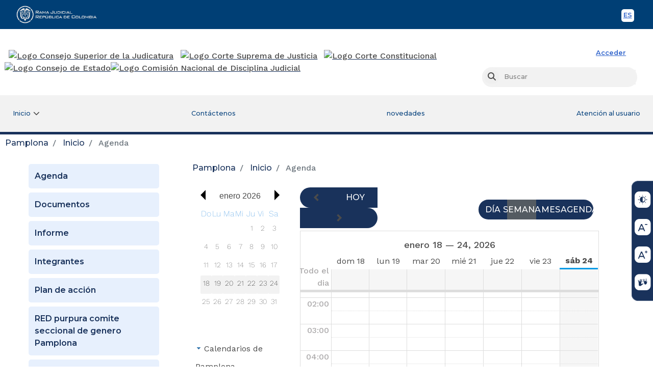

--- FILE ---
content_type: text/html;charset=UTF-8
request_url: https://www.ramajudicial.gov.co/web/pamplona/agenda;jsessionid=37B7950C47B4E4453FA429196E5E40BF.worker5
body_size: 115059
content:
<!DOCTYPE html> <html class="ltr" dir="ltr" lang="es-ES"> <head> <title>Agenda - Pamplona</title> <link href="https://cdn.www.gov.co/v3/assets/cdn.min.css" rel="stylesheet"> <link href="https://cdn.www.gov.co/v2/assets/cdn.min.css" rel="stylesheet"> <link href="https://stackpath.bootstrapcdn.com/bootstrap/4.3.1/css/bootstrap.min.css" integrity="sha384-ggOyR0iXCbMQv3Xipma34MD+dH/1fQ784/j6cY/iJTQUOhcWr7x9JvoRxT2MZw1T" rel="stylesheet" crossorigin="anonymous" /> <link rel="stylesheet" href="https://cdnjs.cloudflare.com/ajax/libs/font-awesome/4.6.3/css/font-awesome.min.css"> <link href="https://fonts.googleapis.com/css2?family=Montserrat:ital,wght@0,300;0,400;0,500;0,600;0,700;1,300;1,400;1,500;1,600;1,700&family=Work+Sans:ital,wght@0,300;0,400;0,500;0,600;0,700;1,300;1,400;1,500;1,600;1,700&display=swap" rel="stylesheet"> <meta content="initial-scale=1.0, width=device-width" name="viewport" /> <link rel="stylesheet" href="https://cdnjs.cloudflare.com/ajax/libs/font-awesome/6.1.1/css/all.min.css" integrity="sha512-KfkfwYDsLkIlwQp6LFnl8zNdLGxu9YAA1QvwINks4PhcElQSvqcyVLLD9aMhXd13uQjoXtEKNosOWaZqXgel0g==" crossorigin="anonymous" referrerpolicy="no-referrer" /> <meta content="text/html; charset=UTF-8" http-equiv="content-type" /> <script data-senna-track="permanent" src="/o/frontend-js-lodash-web/lodash/lodash.js" type="text/javascript"></script> <script data-senna-track="permanent" src="/o/frontend-js-lodash-web/lodash/util.js" type="text/javascript"></script> <script data-senna-track="temporary" type="text/javascript">
	if (window.Analytics) {
		window._com_liferay_document_library_analytics_isViewFileEntry = false;
	}
</script> <link href="https://www.ramajudicial.gov.co/o/dynamic-data-mapping-form-builder/css/main.css?browserId=other&themeId=csjmaintheme_WAR_csjmaintheme&languageId=es_ES&b=7102&t=1769212957009" rel="stylesheet" type = "text/css" /> <link href="https://www.ramajudicial.gov.co/o/dynamic-data-mapping-form-renderer/css/main.css?browserId=other&themeId=csjmaintheme_WAR_csjmaintheme&languageId=es_ES&b=7102&t=1769212957009" rel="stylesheet" type = "text/css" /> <link href="https://www.ramajudicial.gov.co/o/dynamic-data-mapping-web/css/main.css?browserId=other&themeId=csjmaintheme_WAR_csjmaintheme&languageId=es_ES&b=7102&t=1769212957009" rel="stylesheet" type = "text/css" /> <link href="https://www.ramajudicial.gov.co/o/csj-main-theme/images/favicon.ico" rel="icon" /> <link data-senna-track="temporary" href="https://www.ramajudicial.gov.co/web/pamplona/agenda" rel="canonical" /> <link class="lfr-css-file" data-senna-track="temporary" href="https://www.ramajudicial.gov.co/o/csj-main-theme/css/clay.css?browserId=other&amp;themeId=csjmaintheme_WAR_csjmaintheme&amp;languageId=es_ES&amp;b=7102&amp;t=1769212957009" id="liferayAUICSS" rel="stylesheet" type="text/css" /> <link data-senna-track="temporary" href="/o/frontend-css-web/main.css?browserId=other&amp;themeId=csjmaintheme_WAR_csjmaintheme&amp;languageId=es_ES&amp;b=7102&amp;t=1768924361269" id="liferayPortalCSS" rel="stylesheet" type="text/css" /> <link data-senna-track="temporary" href="https://www.ramajudicial.gov.co/o/calendar-web/css/main.css?browserId=other&amp;themeId=csjmaintheme_WAR_csjmaintheme&amp;languageId=es_ES&amp;b=7102&amp;t=1557378988000" id="2484174b" rel="stylesheet" type="text/css" /> <link data-senna-track="temporary" href="https://www.ramajudicial.gov.co/o/product-navigation-product-menu-web/css/main.css?browserId=other&amp;themeId=csjmaintheme_WAR_csjmaintheme&amp;languageId=es_ES&amp;b=7102&amp;t=1557379132000" id="7c7f2439" rel="stylesheet" type="text/css" /> <link data-senna-track="temporary" href="https://www.ramajudicial.gov.co/o/portal-search-web/search/bar/css/main.css?browserId=other&amp;themeId=csjmaintheme_WAR_csjmaintheme&amp;languageId=es_ES&amp;b=7102&amp;t=1557379092000" id="2bd44bd6" rel="stylesheet" type="text/css" /> <link data-senna-track="temporary" href="https://www.ramajudicial.gov.co/o/co.com.csj.visitassitios/css/main.css?browserId=other&amp;themeId=csjmaintheme_WAR_csjmaintheme&amp;languageId=es_ES&amp;b=7102&amp;t=1758083148000" id="5ed558bf" rel="stylesheet" type="text/css" /> <script data-senna-track="temporary" type="text/javascript">
	// <![CDATA[
		var Liferay = Liferay || {};

		Liferay.Browser = {
			acceptsGzip: function() {
				return true;
			},

			

			getMajorVersion: function() {
				return 131.0;
			},

			getRevision: function() {
				return '537.36';
			},
			getVersion: function() {
				return '131.0';
			},

			

			isAir: function() {
				return false;
			},
			isChrome: function() {
				return true;
			},
			isEdge: function() {
				return false;
			},
			isFirefox: function() {
				return false;
			},
			isGecko: function() {
				return true;
			},
			isIe: function() {
				return false;
			},
			isIphone: function() {
				return false;
			},
			isLinux: function() {
				return false;
			},
			isMac: function() {
				return true;
			},
			isMobile: function() {
				return false;
			},
			isMozilla: function() {
				return false;
			},
			isOpera: function() {
				return false;
			},
			isRtf: function() {
				return true;
			},
			isSafari: function() {
				return true;
			},
			isSun: function() {
				return false;
			},
			isWebKit: function() {
				return true;
			},
			isWindows: function() {
				return false;
			}
		};

		Liferay.Data = Liferay.Data || {};

		Liferay.Data.ICONS_INLINE_SVG = true;

		Liferay.Data.NAV_SELECTOR = '#navigation';

		Liferay.Data.NAV_SELECTOR_MOBILE = '#navigationCollapse';

		Liferay.Data.isCustomizationView = function() {
			return false;
		};

		Liferay.Data.notices = [
			null

			

			
		];

		Liferay.PortletKeys = {
			DOCUMENT_LIBRARY: 'com_liferay_document_library_web_portlet_DLPortlet',
			DYNAMIC_DATA_MAPPING: 'com_liferay_dynamic_data_mapping_web_portlet_DDMPortlet',
			ITEM_SELECTOR: 'com_liferay_item_selector_web_portlet_ItemSelectorPortlet'
		};

		Liferay.PropsValues = {
			JAVASCRIPT_SINGLE_PAGE_APPLICATION_TIMEOUT: 0,
			NTLM_AUTH_ENABLED: false,
			UPLOAD_SERVLET_REQUEST_IMPL_MAX_SIZE: 6000000000000
		};

		Liferay.ThemeDisplay = {

			

			
				getLayoutId: function() {
					return '6';
				},

				

				getLayoutRelativeControlPanelURL: function() {
					return '/group/pamplona/~/control_panel/manage';
				},

				getLayoutRelativeURL: function() {
					return '/web/pamplona/agenda';
				},
				getLayoutURL: function() {
					return 'https://www.ramajudicial.gov.co/web/pamplona/agenda';
				},
				getParentLayoutId: function() {
					return '1';
				},
				isControlPanel: function() {
					return false;
				},
				isPrivateLayout: function() {
					return 'false';
				},
				isVirtualLayout: function() {
					return false;
				},
			

			getBCP47LanguageId: function() {
				return 'es-ES';
			},
			getCanonicalURL: function() {

				

				return 'https://www.ramajudicial.gov.co/web/pamplona/agenda';
			},
			getCDNBaseURL: function() {
				return 'https://www.ramajudicial.gov.co';
			},
			getCDNDynamicResourcesHost: function() {
				return '';
			},
			getCDNHost: function() {
				return '';
			},
			getCompanyGroupId: function() {
				return '10240';
			},
			getCompanyId: function() {
				return '10202';
			},
			getDefaultLanguageId: function() {
				return 'es_ES';
			},
			getDoAsUserIdEncoded: function() {
				return '';
			},
			getLanguageId: function() {
				return 'es_ES';
			},
			getParentGroupId: function() {
				return '16831954';
			},
			getPathContext: function() {
				return '';
			},
			getPathImage: function() {
				return '/image';
			},
			getPathJavaScript: function() {
				return '/o/frontend-js-web';
			},
			getPathMain: function() {
				return '/c';
			},
			getPathThemeImages: function() {
				return 'https://www.ramajudicial.gov.co/o/csj-main-theme/images';
			},
			getPathThemeRoot: function() {
				return '/o/csj-main-theme';
			},
			getPlid: function() {
				return '16832308';
			},
			getPortalURL: function() {
				return 'https://www.ramajudicial.gov.co';
			},
			getScopeGroupId: function() {
				return '16831954';
			},
			getScopeGroupIdOrLiveGroupId: function() {
				return '16831954';
			},
			getSessionId: function() {
				return '';
			},
			getSiteAdminURL: function() {
				return 'https://www.ramajudicial.gov.co/group/pamplona/~/control_panel/manage?p_p_lifecycle=0&p_p_state=maximized&p_p_mode=view';
			},
			getSiteGroupId: function() {
				return '16831954';
			},
			getURLControlPanel: function() {
				return '/group/control_panel?refererPlid=16832308';
			},
			getURLHome: function() {
				return 'https\x3a\x2f\x2fwww\x2eramajudicial\x2egov\x2eco\x2fweb\x2fguest';
			},
			getUserEmailAddress: function() {
				return '';
			},
			getUserId: function() {
				return '10206';
			},
			getUserName: function() {
				return '';
			},
			isAddSessionIdToURL: function() {
				return false;
			},
			isFreeformLayout: function() {
				return false;
			},
			isImpersonated: function() {
				return false;
			},
			isSignedIn: function() {
				return false;
			},
			isStateExclusive: function() {
				return false;
			},
			isStateMaximized: function() {
				return false;
			},
			isStatePopUp: function() {
				return false;
			}
		};

		var themeDisplay = Liferay.ThemeDisplay;

		Liferay.AUI = {

			

			getAvailableLangPath: function() {
				return 'available_languages.jsp?browserId=other&themeId=csjmaintheme_WAR_csjmaintheme&colorSchemeId=01&minifierType=js&languageId=es_ES&b=7102&t=1768924595692';
			},
			getCombine: function() {
				return true;
			},
			getComboPath: function() {
				return '/combo/?browserId=other&minifierType=&languageId=es_ES&b=7102&t=1768924365426&';
			},
			getDateFormat: function() {
				return '%d/%m/%Y';
			},
			getEditorCKEditorPath: function() {
				return '/o/frontend-editor-ckeditor-web';
			},
			getFilter: function() {
				var filter = 'raw';

				
					
						filter = 'min';
					
					

				return filter;
			},
			getFilterConfig: function() {
				var instance = this;

				var filterConfig = null;

				if (!instance.getCombine()) {
					filterConfig = {
						replaceStr: '.js' + instance.getStaticResourceURLParams(),
						searchExp: '\\.js$'
					};
				}

				return filterConfig;
			},
			getJavaScriptRootPath: function() {
				return '/o/frontend-js-web';
			},
			getLangPath: function() {
				return 'aui_lang.jsp?browserId=other&themeId=csjmaintheme_WAR_csjmaintheme&colorSchemeId=01&minifierType=js&languageId=es_ES&b=7102&t=1768924365426';
			},
			getPortletRootPath: function() {
				return '/html/portlet';
			},
			getStaticResourceURLParams: function() {
				return '?browserId=other&minifierType=&languageId=es_ES&b=7102&t=1768924365426';
			}
		};

		Liferay.authToken = '4NAW00Sd';

		

		Liferay.currentURL = '\x2fweb\x2fpamplona\x2fagenda\x3bjsessionid\x3d37B7950C47B4E4453FA429196E5E40BF\x2eworker5';
		Liferay.currentURLEncoded = '\x252Fweb\x252Fpamplona\x252Fagenda\x253Bjsessionid\x253D37B7950C47B4E4453FA429196E5E40BF\x2eworker5';
	// ]]>
</script> <script src="/o/js_loader_modules?t=1769212957009" type="text/javascript"></script> <script src="/o/js_loader_config?t=1768924508362" type="text/javascript"></script> <script src="/o/frontend-js-web/loader/config.js" type="text/javascript"></script> <script src="/o/frontend-js-web/loader/loader.3.js" type="text/javascript"></script> <script data-senna-track="permanent" src="https://www.ramajudicial.gov.co/combo?browserId=other&minifierType=js&languageId=es_ES&b=7102&t=1768924365426&/o/frontend-js-web/jquery/jquery.js&/o/frontend-js-web/clay/popper.js&/o/frontend-js-web/clay/bootstrap.js&/o/frontend-js-web/aui/aui/aui.js&/o/frontend-js-web/aui/aui-base-html5-shiv/aui-base-html5-shiv.js&/o/frontend-js-web/liferay/browser_selectors.js&/o/frontend-js-web/liferay/modules.js&/o/frontend-js-web/liferay/aui_sandbox.js&/o/frontend-js-web/clay/collapsible-search.js&/o/frontend-js-web/clay/side-navigation.js&/o/frontend-js-web/jquery/fm.js&/o/frontend-js-web/jquery/form.js&/o/frontend-js-web/misc/svg4everybody.js&/o/frontend-js-web/aui/arraylist-add/arraylist-add.js&/o/frontend-js-web/aui/arraylist-filter/arraylist-filter.js&/o/frontend-js-web/aui/arraylist/arraylist.js&/o/frontend-js-web/aui/array-extras/array-extras.js&/o/frontend-js-web/aui/array-invoke/array-invoke.js&/o/frontend-js-web/aui/attribute-base/attribute-base.js&/o/frontend-js-web/aui/attribute-complex/attribute-complex.js&/o/frontend-js-web/aui/attribute-core/attribute-core.js&/o/frontend-js-web/aui/attribute-observable/attribute-observable.js&/o/frontend-js-web/aui/attribute-extras/attribute-extras.js&/o/frontend-js-web/aui/base-base/base-base.js&/o/frontend-js-web/aui/base-pluginhost/base-pluginhost.js&/o/frontend-js-web/aui/classnamemanager/classnamemanager.js&/o/frontend-js-web/aui/datatype-xml-format/datatype-xml-format.js&/o/frontend-js-web/aui/datatype-xml-parse/datatype-xml-parse.js&/o/frontend-js-web/aui/dom-base/dom-base.js&/o/frontend-js-web/aui/dom-core/dom-core.js&/o/frontend-js-web/aui/dom-screen/dom-screen.js&/o/frontend-js-web/aui/dom-style/dom-style.js&/o/frontend-js-web/aui/event-base/event-base.js&/o/frontend-js-web/aui/event-custom-base/event-custom-base.js&/o/frontend-js-web/aui/event-custom-complex/event-custom-complex.js&/o/frontend-js-web/aui/event-delegate/event-delegate.js&/o/frontend-js-web/aui/event-focus/event-focus.js&/o/frontend-js-web/aui/event-hover/event-hover.js" type = "text/javascript"></script> <script data-senna-track="permanent" src="https://www.ramajudicial.gov.co/combo?browserId=other&minifierType=js&languageId=es_ES&b=7102&t=1768924365426&/o/frontend-js-web/aui/event-key/event-key.js&/o/frontend-js-web/aui/event-mouseenter/event-mouseenter.js&/o/frontend-js-web/aui/event-mousewheel/event-mousewheel.js&/o/frontend-js-web/aui/event-outside/event-outside.js&/o/frontend-js-web/aui/event-resize/event-resize.js&/o/frontend-js-web/aui/event-simulate/event-simulate.js&/o/frontend-js-web/aui/event-synthetic/event-synthetic.js&/o/frontend-js-web/aui/intl/intl.js&/o/frontend-js-web/aui/io-base/io-base.js&/o/frontend-js-web/aui/io-form/io-form.js&/o/frontend-js-web/aui/io-queue/io-queue.js&/o/frontend-js-web/aui/io-upload-iframe/io-upload-iframe.js&/o/frontend-js-web/aui/io-xdr/io-xdr.js&/o/frontend-js-web/aui/json-parse/json-parse.js&/o/frontend-js-web/aui/json-stringify/json-stringify.js&/o/frontend-js-web/aui/node-base/node-base.js&/o/frontend-js-web/aui/node-core/node-core.js&/o/frontend-js-web/aui/node-event-delegate/node-event-delegate.js&/o/frontend-js-web/aui/node-event-simulate/node-event-simulate.js&/o/frontend-js-web/aui/node-focusmanager/node-focusmanager.js&/o/frontend-js-web/aui/node-pluginhost/node-pluginhost.js&/o/frontend-js-web/aui/node-screen/node-screen.js&/o/frontend-js-web/aui/node-style/node-style.js&/o/frontend-js-web/aui/oop/oop.js&/o/frontend-js-web/aui/plugin/plugin.js&/o/frontend-js-web/aui/pluginhost-base/pluginhost-base.js&/o/frontend-js-web/aui/pluginhost-config/pluginhost-config.js&/o/frontend-js-web/aui/querystring-stringify-simple/querystring-stringify-simple.js&/o/frontend-js-web/aui/queue-promote/queue-promote.js&/o/frontend-js-web/aui/selector-css2/selector-css2.js&/o/frontend-js-web/aui/selector-css3/selector-css3.js&/o/frontend-js-web/aui/selector-native/selector-native.js&/o/frontend-js-web/aui/selector/selector.js&/o/frontend-js-web/aui/widget-base/widget-base.js&/o/frontend-js-web/aui/widget-htmlparser/widget-htmlparser.js&/o/frontend-js-web/aui/widget-skin/widget-skin.js" type = "text/javascript"></script> <script data-senna-track="permanent" src="https://www.ramajudicial.gov.co/combo?browserId=other&minifierType=js&languageId=es_ES&b=7102&t=1768924365426&/o/frontend-js-web/aui/widget-uievents/widget-uievents.js&/o/frontend-js-web/aui/yui-throttle/yui-throttle.js&/o/frontend-js-web/aui/aui-base-core/aui-base-core.js&/o/frontend-js-web/aui/aui-base-lang/aui-base-lang.js&/o/frontend-js-web/aui/aui-classnamemanager/aui-classnamemanager.js&/o/frontend-js-web/aui/aui-component/aui-component.js&/o/frontend-js-web/aui/aui-debounce/aui-debounce.js&/o/frontend-js-web/aui/aui-delayed-task-deprecated/aui-delayed-task-deprecated.js&/o/frontend-js-web/aui/aui-event-base/aui-event-base.js&/o/frontend-js-web/aui/aui-event-input/aui-event-input.js&/o/frontend-js-web/aui/aui-form-validator/aui-form-validator.js&/o/frontend-js-web/aui/aui-node-base/aui-node-base.js&/o/frontend-js-web/aui/aui-node-html5/aui-node-html5.js&/o/frontend-js-web/aui/aui-selector/aui-selector.js&/o/frontend-js-web/aui/aui-timer/aui-timer.js&/o/frontend-js-web/liferay/dependency.js&/o/frontend-js-web/liferay/dom_task_runner.js&/o/frontend-js-web/liferay/events.js&/o/frontend-js-web/liferay/language.js&/o/frontend-js-web/liferay/lazy_load.js&/o/frontend-js-web/liferay/liferay.js&/o/frontend-js-web/liferay/util.js&/o/frontend-js-web/liferay/global.bundle.js&/o/frontend-js-web/liferay/portal.js&/o/frontend-js-web/liferay/portlet.js&/o/frontend-js-web/liferay/workflow.js&/o/frontend-js-web/liferay/address.js&/o/frontend-js-web/liferay/form.js&/o/frontend-js-web/liferay/form_placeholders.js&/o/frontend-js-web/liferay/icon.js&/o/frontend-js-web/liferay/menu.js&/o/frontend-js-web/liferay/notice.js&/o/frontend-js-web/liferay/poller.js" type = "text/javascript"></script> <script data-senna-track="temporary" src="/o/js_bundle_config?t=1768924569297" type="text/javascript"></script> <script data-senna-track="temporary" type="text/javascript">
	// <![CDATA[
		
			
				
		

		

		
	// ]]>
</script> <script data-senna-track="permanent" id="googleAnalyticsScript" type="text/javascript">
					(function(i, s, o, g, r, a, m) {
						i['GoogleAnalyticsObject'] = r;

						i[r] = i[r] || function() {
							var arrayValue = i[r].q || [];

							i[r].q = arrayValue;

							(i[r].q).push(arguments);
						};

						i[r].l = 1 * new Date();

						a = s.createElement(o);
						m = s.getElementsByTagName(o)[0];
						a.async = 1;
						a.src = g;
						m.parentNode.insertBefore(a, m);
					})(window, document, 'script', '//www.google-analytics.com/analytics.js', 'ga');

					ga('create', 'UA-23157534-1', 'auto');
					ga('send', 'pageview');

					
				</script> <link class="lfr-css-file" data-senna-track="temporary" href="https://www.ramajudicial.gov.co/o/csj-main-theme/css/main.css?browserId=other&amp;themeId=csjmaintheme_WAR_csjmaintheme&amp;languageId=es_ES&amp;b=7102&amp;t=1769212957009" id="liferayThemeCSS" rel="stylesheet" type="text/css" /> <style data-senna-track="temporary" type="text/css">
		#navigation ul li:nth-child(3) {
  animation-name: parpadeo;
  animation-duration: 3s;
  animation-timing-function: linear;
  animation-direction: reverse;
  animation-iteration-count: infinite;

  -webkit-animation-name:parpadeo;
  -webkit-animation-duration: 3s;
  -webkit-animation-timing-function: linear;
  -webkit-animation-direction: reverse;
  -webkit-animation-iteration-count: infinite;
}

@-moz-keyframes parpadeo{
  0%   {background-color:#19325b;}
  50%  {background-color:#ff384b;}
  100% {background-color:#19325b;}
}

@-webkit-keyframes parpadeo {
  0%   {background-color:#19325b;}
  50%  {background-color:#ff384b;}
  100% {background-color:#19325b;}
}

@keyframes parpadeo {
  0%   {background-color:#19325b;}
  50%  {background-color:#ff384b;}
  100% {background-color:#19325b;}
}
	</style> <style data-senna-track="temporary" type="text/css">

		

			

		

			

				

					

#p_p_id_com_liferay_site_navigation_breadcrumb_web_portlet_SiteNavigationBreadcrumbPortlet_INSTANCE_u0NF0NvWVMhy_ .portlet-content {

}




				

			

		

			

				

					

#p_p_id_com_liferay_calendar_web_portlet_CalendarPortlet_INSTANCE_6RRdswzZrigx_ .portlet-content {

}




				

			

		

			

		

			

		

			

		

			

		

			

		

			

		

	</style> <link data-senna-track="permanent" href="https://www.ramajudicial.gov.co/o/product-navigation-simulation-theme-contributor/css/simulation_panel.css?browserId=other&themeId=csjmaintheme_WAR_csjmaintheme&languageId=es_ES&b=7102&t=1768924458793" rel="stylesheet" type = "text/css" /> <link data-senna-track="permanent" href="https://www.ramajudicial.gov.co/o/product-navigation-product-menu-theme-contributor/product_navigation_product_menu.css?browserId=other&themeId=csjmaintheme_WAR_csjmaintheme&languageId=es_ES&b=7102&t=1768924458793" rel="stylesheet" type = "text/css" /> <link data-senna-track="permanent" href="https://www.ramajudicial.gov.co/o/product-navigation-control-menu-theme-contributor/product_navigation_control_menu.css?browserId=other&themeId=csjmaintheme_WAR_csjmaintheme&languageId=es_ES&b=7102&t=1768924458793" rel="stylesheet" type = "text/css" /> <script data-senna-track="permanent" src="https://www.ramajudicial.gov.co/combo?browserId=other&minifierType=js&languageId=es_ES&b=7102&t=1768924458793&/o/product-navigation-control-menu-theme-contributor/product_navigation_control_menu.js" type = "text/javascript"></script> <script type="text/javascript">
// <![CDATA[
Liferay.on(
	'ddmFieldBlur', function(event) {
		if (window.Analytics) {
			Analytics.send(
				'fieldBlurred',
				'Form',
				{
					fieldName: event.fieldName,
					focusDuration: event.focusDuration,
					formId: event.formId,
					page: event.page - 1
				}
			);
		}
	}
);

Liferay.on(
	'ddmFieldFocus', function(event) {
		if (window.Analytics) {
			Analytics.send(
				'fieldFocused',
				'Form',
				{
					fieldName: event.fieldName,
					formId: event.formId,
					page: event.page - 1
				}
			);
		}
	}
);

Liferay.on(
	'ddmFormPageShow', function(event) {
		if (window.Analytics) {
			Analytics.send(
				'pageViewed',
				'Form',
				{
					formId: event.formId,
					page: event.page,
					title: event.title
				}
			);
		}
	}
);

Liferay.on(
	'ddmFormSubmit', function(event) {
		if (window.Analytics) {
			Analytics.send(
				'formSubmitted',
				'Form',
				{
					formId: event.formId
				}
			);
		}
	}
);

Liferay.on(
	'ddmFormView', function(event) {
		if (window.Analytics) {
			Analytics.send(
				'formViewed',
				'Form',
				{
					formId: event.formId,
					title: event.title
				}
			);
		}
	}
);
// ]]>
</script> <script> window.dataLayer = window.dataLayer || [];  function gtag(){dataLayer.push(arguments);}  gtag('js', new Date()); gtag('config', 'G-9VCXMH0BSP'); </script> </head> <body class=" controls-visible default yui3-skin-sam signed-out public-page organization-site content-home dPrincipal"> <nav class="quick-access-nav" id="zcpx_quickAccessNav"> <h1 class="hide-accessible">Navegación</h1> <ul> <li><a href="#main-content">Saltar al contenido</a></li> </ul> </nav> <!-- <%@ taglib prefix="aui" uri="http://liferay.com/tld/aui" %> <%@ taglib uri="http://liferay.com/tld/ui" prefix="liferay-ui" %> --> <div class="container-fluid" id="wrapper"> <header> <!-- BARRA TOP GOVCO --> <div class="header-gov"> <div class="container"> <div class="row"> <!-- logo --> <div class="col-xs-8 col-sm-4 logo-gov"> <div class="bloqueZona1 tipoDisplay"> <a href=https://www.ramajudicial.gov.co title="Rama Judicial"> <img class="img-responsive logo-default-rama" src="data:," id="bloqueImg3" alt="Rama Judicial"> </a> </div> </div> <!-- end logo --> <!-- toolbar --> <div class="col-xs-4 col-sm-8 toolbar-gov-co"> <div class="bloqueZona1 tipoDisplay"><div class="tabla1 tablaBloque2 toolbar-header-gov "> <div class="contenido1"> <ul class="translate-bar"> <li> <a class="btnToolMobile btn-lang-en slider-tooltip btn-image english" href="#" onclick="doGTranslate('es|en');return false;" title="Sitio en Inglés">EN <!-- <?xml version="1.0" encoding="utf-8"?><svg version="1.1" id="Layer_1" xmlns="http://www.w3.org/2000/svg" xmlns:xlink="http://www.w3.org/1999/xlink" x="0px" y="0px" viewBox="0 0 122.879 101.527" enable-background="new 0 0 122.879 101.527" xml:space="preserve"><g><path d="M9.942,0h102.986c2.727,0,5.213,1.118,7.016,2.918c1.811,1.808,2.936,4.294,2.936,7.023v81.643 c0,2.729-1.123,5.217-2.934,7.026c-1.803,1.799-4.287,2.916-7.018,2.916H9.942c-2.72,0-5.202-1.117-7.009-2.918l-0.024-0.024 C1.113,96.778,0,94.301,0,91.585V9.942c0-2.72,1.117-5.202,2.917-7.009l0.024-0.024C4.749,1.113,7.226,0,9.942,0L9.942,0z M27.965,33.362h28.78v7.436H38.749v5.537h16.677v7.099H38.749v6.856h18.52v7.875H27.965V33.362L27.965,33.362L27.965,33.362z M61.673,33.362h10.036l13.047,19.221V33.362h10.158v34.803H84.756L71.783,49.047v19.108h-10.11V33.362L61.673,33.362 L61.673,33.362z M112.928,7.95H9.942c-0.555,0-1.052,0.219-1.404,0.572L8.522,8.538C8.169,8.89,7.95,9.387,7.95,9.942v81.643 c0,0.555,0.219,1.052,0.572,1.404l0.016,0.016c0.352,0.353,0.85,0.572,1.404,0.572h102.986c0.561,0,1.066-0.225,1.428-0.587 c0.354-0.354,0.574-0.851,0.574-1.405V9.942c0-0.552-0.221-1.049-0.576-1.403C113.99,8.176,113.484,7.95,112.928,7.95L112.928,7.95 z"/></g></svg> --> <span class="sr-only">English</span> </a> <a class="btnToolMobile btn-lang-es slider-tooltip btn-image spanish" href="#" onclick="doGTranslate('en|es');return false;" title="Sitio en Español">ES <!-- <?xml version="1.0" encoding="utf-8"?><svg version="1.1" id="Layer_1" xmlns="http://www.w3.org/2000/svg" xmlns:xlink="http://www.w3.org/1999/xlink" x="0px" y="0px" viewBox="0 0 122.88 101.533" enable-background="new 0 0 122.88 101.533" xml:space="preserve"><g><path d="M9.943,0h102.993c2.728,0,5.21,1.118,7.011,2.917l0.016,0.016c1.799,1.801,2.917,4.281,2.917,7.01v81.649 c0,2.729-1.118,5.209-2.917,7.01l-0.016,0.016c-1.801,1.799-4.283,2.916-7.011,2.916H9.943c-2.728,0-5.209-1.117-7.01-2.916 l-0.016-0.016C1.119,96.801,0,94.32,0,91.592V9.943c0-2.729,1.119-5.209,2.917-7.01l0.016-0.016C4.734,1.118,7.216,0,9.943,0 L9.943,0z M29.499,33.374h28.782v7.436H40.293v5.538h16.677v7.1H40.293v6.855h18.521v7.877H29.499V33.374L29.499,33.374 L29.499,33.374z M61.832,56.664l10.205-0.635c0.215,1.654,0.673,2.918,1.355,3.777c1.113,1.404,2.694,2.105,4.752,2.105 c1.534,0,2.713-0.355,3.545-1.076c0.833-0.721,1.244-1.553,1.244-2.506c0-0.898-0.393-1.713-1.178-2.424 c-0.786-0.711-2.62-1.373-5.491-2.02c-4.714-1.057-8.072-2.461-10.083-4.219c-2.029-1.749-3.041-3.984-3.041-6.707 c0-1.787,0.515-3.47,1.554-5.06c1.038-1.6,2.591-2.844,4.677-3.751c2.086-0.907,4.938-1.366,8.559-1.366 c4.452,0,7.839,0.823,10.168,2.488c2.328,1.656,3.722,4.284,4.162,7.904l-10.112,0.599c-0.271-1.581-0.832-2.732-1.692-3.443 c-0.87-0.72-2.058-1.076-3.573-1.076c-1.244,0-2.198,0.271-2.825,0.795c-0.636,0.524-0.944,1.178-0.944,1.937 c0,0.552,0.262,1.047,0.767,1.487c0.496,0.458,1.693,0.88,3.593,1.282c4.695,1.01,8.063,2.039,10.083,3.078 c2.029,1.038,3.517,2.32,4.442,3.854c0.927,1.533,1.385,3.244,1.385,5.152c0,2.227-0.617,4.285-1.843,6.174 c-1.244,1.881-2.955,3.313-5.173,4.283c-2.207,0.975-4.994,1.461-8.371,1.461c-5.912,0-10.018-1.143-12.291-3.424 C63.422,63.063,62.131,60.172,61.832,56.664L61.832,56.664L61.832,56.664z M112.937,7.95H9.943c-0.551,0-1.051,0.222-1.413,0.58 c-0.358,0.362-0.58,0.862-0.58,1.413v81.649c0,0.551,0.222,1.051,0.58,1.412c0.362,0.357,0.862,0.58,1.413,0.58h102.993 c0.552,0,1.052-0.223,1.414-0.58c0.357-0.361,0.579-0.861,0.579-1.412V9.943c0-0.551-0.222-1.051-0.579-1.413 C113.988,8.172,113.488,7.95,112.937,7.95L112.937,7.95z"/></g></svg> --> <span class="sr-only">Spanish</span> </a> </li> </ul> <div id="google_translate_element2"></div> </div> </div> </div> </div> <!-- end toolbar --> </div> </div> </div> <!-- TERMINA BARRA TOP GOVCO --> <!-- HEADER ENTIDAD --> <div class="nxBlock header_entidad container"> <div class="row"> <div class="item col-lg-12 col-md-12 col-sm-12 col-xs-12 sr-only"> <div class="bloqueZona1 tipoDisplay"> <div class="tabla1"> <div class="contenido1"> <h1>Rama Judicial</h1> </div> </div> </div> </div> <div class="item col-lg-9 col-md-9 col-sm-9 col-xs-12 logo_entidad"> <div class="bloqueZona1 tipoDisplay"> <a href="https://www.ramajudicial.gov.co/web/consejo-superior-de-la-judicatura" value=16831954 title="Ver Consejo Superior de la Judicatura" class="logo_horizontal px-2"> <img class="img-responsive logo-csj-" src="/documents/10240/10735/ConsejoSuperiorDeLaJudicatura.png/9b2cd063-ece0-1966-8ddd-39443fd246b1?t=1672159544537" alt="Logo Consejo Superior de la Judicatura "> </a> <a href="https://cortesuprema.gov.co/" title="Ver Corte Suprema de Justicia" class="logo_horizontal"> <img class="img-responsive logo-csmj-" src="/documents/10240/151063535/Logo_Logo+Corte+Suprema.png/80172e40-dfb7-81a0-65fb-db8a30b8c680?t=1712608842887" alt="Logo Corte Suprema de Justicia"> </a> <a href="https://www.corteconstitucional.gov.co/" title="Ver Corte Constitucional" class="logo_horizontal pr-2"> <img class="img-responsive logo-cc-" src="/documents/10240/151063535/Logo_Logo+Cor.+Constitucional.png/21f38567-9fe2-a8d4-3a4d-381b84cb4a69?t=1712608842482" alt="Logo Corte Constitucional"> </a> <a href="https://www.consejodeestado.gov.co/" title="Ver Consejo de Estado" class="logo_horizontal p-0"> <img class="img-responsive logo-cde-" src="/documents/10240/10735/Cosejo-Estao11.png/3f557709-27fd-b8a0-f771-4d77010a2495?t=1672159543873" alt="Logo Consejo de Estado"> </a> <a href="https://cndj.gov.co/" title="Ver Comision Nacional de Disciplina Judicial" class="logo_horizontal p-0"> <img class="img-responsive logo-cndj-" src="/documents/10240/97184101/LogoComisionNacionaldeDisciplinaJudicial.png/c3f81cf7-c885-2828-e79f-91a946a8e9e6?t=1670863142047" alt="Logo Comisión Nacional de Disciplina Judicial"> </a> </div> </div> <div class="busquedaprin row col-md-3"> <div class="col-md-12 col-sm-12 col-xs-12"> <ul class="list-unstyled text-right toolbar_login_buscar"> <li class="toolbar-text link_iniciar_sesion toolbar-border-right"> <a data-redirect="false" href="https://www.ramajudicial.gov.co/c/portal/login?p_l_id=16832308" id="sign-in" rel="nofollow">Acceder</a> </li> </ul> </div> <div class="item col-lg-12 col-md-12 col-sm-6 col-xs-12 buscar_entidad"> <form> <div class="buscar_barra"> <div class=" lfr-ddm-field-group-inline field-wrapper"> <button type="button" id="btnbuscar" value=16831954 aria-label="Buscar"><i class="fa fa-search"><label for="search" class="sr-only">Buscar</label></i><input type="text" class="d-none" name="search" id="search" aria-label="Buscar"></button> </div>
							<div class=" form-group-inline input-text-wrapper buscar-input ">
							<label for="barra_busqueda" class="sr-only">Buscar</label>
							 <input type="text" id="barra_busqueda"
								placeholder="Buscar" name="search" size="30" aria-label="Buscar">
							</div>
						</div>

						</form>
					</div>
</div>
	        </div>
	    </div>
	    <!-- END HEADER ENTIDAD -->
	    	
<div class="u-menu">
    <div class="container">
        <nav class="navbar navbar-default nav-menu container navbar-gov-co-sedes">
            <!-- se agregó -->
            <button class="navbar-toggler" type="button" data-toggle="collapse" data-target="#navbarContent" aria-controls="navbarSupportedContent" aria-expanded="false" aria-label="Toggle navigation">
                <span class="navbar-toggler-icon"></span>
            </button>
            <div id="navbarContent" class="collapse navbar-collapse navbar-ex1-collapse navbar-navs row ">
                <ul class="nav navbar-nav  megamenu">
                                                    <li id="li_1" data-accordion="#accordion" class="dropdown dropdown-accordion item-mega-menu item-max-width">
                                        <a class="nav-link" href="#" id="menu_li_1"
                                            role="button" data-toggle="dropdown" aria-haspopup="true" aria-expanded="false">
                                            Inicio
                                            <span class="fa fa-chevron-down"></span>
                                        </a>
                                        <div class="dropdown-menu mega-menu-general" id="menu_1"
                                            aria-labelledby="menu_1">
                                            <div class="mega-menu">
                                                <div class="mega-menu-items">
                                                        <div class="opt-menu">
                                                            <a href="https://www.ramajudicial.gov.co/web/pamplona/agenda" >
                                                                Agenda
                                                            </a>
                                                            <div class="dropdown-menu mega-menu-general"></div>
                                                        </div>
                                                        <div class="opt-menu">
                                                            <a href="https://www.ramajudicial.gov.co/web/pamplona/documentos" >
                                                                Documentos
                                                            </a>
                                                            <div class="dropdown-menu mega-menu-general"></div>
                                                        </div>
                                                        <div class="opt-menu">
                                                            <a href="https://www.ramajudicial.gov.co/web/pamplona/informe" >
                                                                Informe
                                                            </a>
                                                            <div class="dropdown-menu mega-menu-general"></div>
                                                        </div>
                                                        <div class="opt-menu">
                                                            <a href="https://www.ramajudicial.gov.co/web/pamplona/integrantes" >
                                                                Integrantes
                                                            </a>
                                                            <div class="dropdown-menu mega-menu-general"></div>
                                                        </div>
                                                        <div class="opt-menu">
                                                            <a href="https://www.ramajudicial.gov.co/web/pamplona/plan-de-accion" >
                                                                Plan de acción
                                                            </a>
                                                            <div class="dropdown-menu mega-menu-general"></div>
                                                        </div>
                                                        <div class="opt-menu">
                                                            <a href="https://comitegeneropam.wixsite.com/comite-seccional-de" >
                                                                RED purpura comite seccional de genero Pamplona
                                                            </a>
                                                            <div class="dropdown-menu mega-menu-general"></div>
                                                        </div>
                                                        <div class="opt-menu">
                                                            <a href="https://www.ramajudicial.gov.co/web/comision-nacional-de-genero/comites-seccionales-de-genero2" >
                                                                Regresar a Comisión Nacional de Género
                                                            </a>
                                                            <div class="dropdown-menu mega-menu-general"></div>
                                                        </div>
                                                </div>
                                            </div>
                                        </div>
                                </li>
                                <li id="li_2" data-accordion="#accordion" class="dropdown dropdown-accordion item-mega-menu item-max-width">
                                        <a href="https://www.ramajudicial.gov.co/web/pamplona/contactenos" >
                                            Contáctenos
                                        </a>
                                </li>
                                <li id="li_5" data-accordion="#accordion" class="dropdown dropdown-accordion item-mega-menu item-max-width">
                                        <a href="https://www.ramajudicial.gov.co/web/pamplona/novedades" >
                                            novedades
                                        </a>
                                </li>
                                <li id="li_17" data-accordion="#accordion" class="dropdown dropdown-accordion item-mega-menu item-max-width">
                                        <a href="https://www.ramajudicial.gov.co/web/pamplona/atencion-al-usuario" >
                                            Atención al usuario
                                        </a>
                                </li>
                </ul>
            </div>
        </nav>
    </div>
</div>  

			


	<div class="barra_accesibilidad">
  <div class="block block--gov-accessibility">
    <div class="images block-options navbar-expanded">
      <a class="contrast-ref">
        <div class="govco-icon govco-icon-contrast-n">
          <div id="contrast"></div> 
        </div> 
        <p>Contraste</p> 
      </a> 
  
      <a class="min-fontsize">
        <div class="govco-icon govco-icon-less-size-n">
          <div id="font-down"></div> 
        </div> 
        <p>Reducir letra</p> 
      </a> 
  
      <a class="max-fontsize">
        <div class="govco-icon govco-icon-more-size-n">
          <div id="font-up"></div> 
        </div> 
        <p>Aumentar letra</p> 
      </a> 
  
      <a href="https://centroderelevo.gov.co/632/w3-channel.html">
        <div class="govco-icon govco-icon-relief-n">
          <div id="relevo"></div> 
        </div> 
        <p>Centro de Relevo</p> 
      </a> 
    </div> 
  </div> 
</div>
	
	
	</header>

	<section id="main-content-section" class="content-home">
			<div id="infoPrincipal">








































	

	<div class="portlet-boundary portlet-boundary_com_liferay_site_navigation_breadcrumb_web_portlet_SiteNavigationBreadcrumbPortlet_  portlet-static portlet-static-end portlet-barebone portlet-breadcrumb " id="p_p_id_com_liferay_site_navigation_breadcrumb_web_portlet_SiteNavigationBreadcrumbPortlet_" >
		<span id="p_com_liferay_site_navigation_breadcrumb_web_portlet_SiteNavigationBreadcrumbPortlet"></span>




	

	
		
			






































	

		

		
<section class="portlet" id="portlet_com_liferay_site_navigation_breadcrumb_web_portlet_SiteNavigationBreadcrumbPortlet">


	<div class="portlet-content">

		<div class="autofit-float autofit-row portlet-header">

			<div class="autofit-col autofit-col-expand">
			</div>

			<div class="autofit-col autofit-col-end">
				<div class="autofit-section">
				</div>
			</div>
		</div>


		
			<div class=" portlet-content-container" >
				


	<div class="portlet-body">



	
		
			
				
					



















































	

				

				
					
						


	

		





























































<nav aria-label="Ruta de navegación" id="_com_liferay_site_navigation_breadcrumb_web_portlet_SiteNavigationBreadcrumbPortlet_breadcrumbs-defaultScreen">
	

		

			<ul class="breadcrumb breadcrumb-horizontal">


			<li class="" >
					<a

						href="/web/pamplona"

					>

				Pamplona

					</a>
			</li>

			<li class="" >
					<a

						href="https://www.ramajudicial.gov.co/web/pamplona/home"

					>

				Inicio

					</a>
			</li>

			<li class="active" aria-current="page">

				Agenda

			</li>
	</ul>

	
</nav>

	
	
					
				
			
		
	
	


	</div>

			</div>
		
	</div>
</section>

		
	

		
		







	</div>




			</div>
		




































<div class="columns-2" id="main-content" role="main">
	<div class="portlet-layout row">
		<div class="col-md-4 portlet-column portlet-column-first" id="column-1">
			<div class="portlet-dropzone portlet-column-content portlet-column-content-first" id="layout-column_column-1">







































	

	<div class="portlet-boundary portlet-boundary_com_liferay_site_navigation_menu_web_portlet_SiteNavigationMenuPortlet_  portlet-static portlet-static-end portlet-decorate portlet-navigation " id="p_p_id_com_liferay_site_navigation_menu_web_portlet_SiteNavigationMenuPortlet_INSTANCE_85791692112252_" >
		<span id="p_com_liferay_site_navigation_menu_web_portlet_SiteNavigationMenuPortlet_INSTANCE_85791692112252"></span>




	

	
		
			






































	

		

		
<section class="portlet" id="portlet_com_liferay_site_navigation_menu_web_portlet_SiteNavigationMenuPortlet_INSTANCE_85791692112252">


	<div class="portlet-content">

		<div class="autofit-float autofit-row portlet-header">

			<div class="autofit-col autofit-col-expand">
			</div>

			<div class="autofit-col autofit-col-end">
				<div class="autofit-section">
				</div>
			</div>
		</div>


		
			<div class=" portlet-content-container" >
				


	<div class="portlet-body">



	
		
			
				
					



















































	

				

				
					
						


	

		






















	
		


	<div aria-label="Páginas del sitio web" class="list-menu">
		<ul class="layouts level-1">



				<li class="lfr-nav-item open selected active">
						<a class="lfr-nav-item open selected active" href="https://www.ramajudicial.gov.co/web/pamplona/agenda" >Agenda</a>

				</li>



				<li class="lfr-nav-item open">
						<a class="lfr-nav-item open" href="https://www.ramajudicial.gov.co/web/pamplona/documentos" >Documentos</a>

				</li>



				<li class="lfr-nav-item open">
						<a class="lfr-nav-item open" href="https://www.ramajudicial.gov.co/web/pamplona/informe" >Informe</a>

				</li>



				<li class="lfr-nav-item open">
						<a class="lfr-nav-item open" href="https://www.ramajudicial.gov.co/web/pamplona/integrantes" >Integrantes</a>

				</li>



				<li class="lfr-nav-item open">
						<a class="lfr-nav-item open" href="https://www.ramajudicial.gov.co/web/pamplona/plan-de-accion" >Plan de acción</a>

				</li>



				<li class="lfr-nav-item open">
						<a class="lfr-nav-item open" href="https://comitegeneropam.wixsite.com/comite-seccional-de" >RED purpura comite seccional de genero Pamplona</a>

				</li>



				<li class="lfr-nav-item open">
						<a class="lfr-nav-item open" href="/web/comision-nacional-de-genero/comites-seccionales-de-genero2" >Regresar a Comisión Nacional de Género</a>

				</li>
		</ul>
	</div>

<script>
Liferay.on("allPortletsReady", function () {
    let porletID = "com_liferay_site_navigation_menu_web_portlet_SiteNavigationMenuPortlet_INSTANCE_85791692112252";
    
    let menu_all_drop_downs = document.querySelectorAll(
        "#portlet_" + porletID + " a.lfr-nav-item:not(:last-child)"
    );

    menu_all_drop_downs.forEach((link) => {
        link.addEventListener("click", function (event) {
            event.preventDefault();
            link.previousElementSibling.click();
        });
    });
});
</script>
	
	

	
	
					
				
			
		
	
	


	</div>

			</div>
		
	</div>
</section>

		
	

		
		







	</div>




</div>
		</div>

		<div class="col-md-8 portlet-column portlet-column-last" id="column-2">
			<div class="portlet-dropzone portlet-column-content portlet-column-content-last" id="layout-column_column-2">







































	

	<div class="portlet-boundary portlet-boundary_com_liferay_site_navigation_breadcrumb_web_portlet_SiteNavigationBreadcrumbPortlet_  portlet-static portlet-static-end portlet-borderless portlet-breadcrumb " id="p_p_id_com_liferay_site_navigation_breadcrumb_web_portlet_SiteNavigationBreadcrumbPortlet_INSTANCE_u0NF0NvWVMhy_" >
		<span id="p_com_liferay_site_navigation_breadcrumb_web_portlet_SiteNavigationBreadcrumbPortlet_INSTANCE_u0NF0NvWVMhy"></span>




	

	
		
			






































	

		

		
<section class="portlet" id="portlet_com_liferay_site_navigation_breadcrumb_web_portlet_SiteNavigationBreadcrumbPortlet_INSTANCE_u0NF0NvWVMhy">


	<div class="portlet-content">

		<div class="autofit-float autofit-row portlet-header">

			<div class="autofit-col autofit-col-expand">
			</div>

			<div class="autofit-col autofit-col-end">
				<div class="autofit-section">
				</div>
			</div>
		</div>


		
			<div class=" portlet-content-container" >
				


	<div class="portlet-body">



	
		
			
				
					



















































	

				

				
					
						


	

		





























































<nav aria-label="Ruta de navegación" id="_com_liferay_site_navigation_breadcrumb_web_portlet_SiteNavigationBreadcrumbPortlet_INSTANCE_u0NF0NvWVMhy_breadcrumbs-defaultScreen">
	

		

			<ul class="breadcrumb breadcrumb-horizontal">


			<li class="" >
					<a

						href="/web/pamplona"

					>

				Pamplona

					</a>
			</li>

			<li class="" >
					<a

						href="https://www.ramajudicial.gov.co/web/pamplona/home"

					>

				Inicio

					</a>
			</li>

			<li class="active" aria-current="page">

				Agenda

			</li>
	</ul>

	
</nav>

	
	
					
				
			
		
	
	


	</div>

			</div>
		
	</div>
</section>

		
	

		
		







	</div>












































	

	<div class="portlet-boundary portlet-boundary_com_liferay_calendar_web_portlet_CalendarPortlet_  portlet-static portlet-static-end portlet-decorate calendar-portlet " id="p_p_id_com_liferay_calendar_web_portlet_CalendarPortlet_INSTANCE_6RRdswzZrigx_" >
		<span id="p_com_liferay_calendar_web_portlet_CalendarPortlet_INSTANCE_6RRdswzZrigx"></span>




	

	
		
			






































	

		

		
<section class="portlet" id="portlet_com_liferay_calendar_web_portlet_CalendarPortlet_INSTANCE_6RRdswzZrigx">


	<div class="portlet-content">

		<div class="autofit-float autofit-row portlet-header">

			<div class="autofit-col autofit-col-expand">
			</div>

			<div class="autofit-col autofit-col-end">
				<div class="autofit-section">
				</div>
			</div>
		</div>


		
			<div class=" portlet-content-container" >
				


	<div class="portlet-body">



	
		
			
				
					



















































	

				

				
					
						


	

		



























<div id="_com_liferay_calendar_web_portlet_CalendarPortlet_INSTANCE_6RRdswzZrigx_alert"></div>




	
		





















































































<div class="container-fluid calendar-portlet-column-parent" id="" >
	























































<div class="row " id="" >
		
			

























































<div class="col-md-3 calendar-portlet-column-options" id="_com_liferay_calendar_web_portlet_CalendarPortlet_INSTANCE_6RRdswzZrigx_columnOptions" >
				<div class="calendar-portlet-mini-calendar" id="_com_liferay_calendar_web_portlet_CalendarPortlet_INSTANCE_6RRdswzZrigx_miniCalendarContainer"></div>

				<div id="_com_liferay_calendar_web_portlet_CalendarPortlet_INSTANCE_6RRdswzZrigx_calendarListContainer">
					<div class="calendar-portlet-list">
						

						<div class="calendar-portlet-calendar-list" id="_com_liferay_calendar_web_portlet_CalendarPortlet_INSTANCE_6RRdswzZrigx_myCalendarList"></div>
					</div>

					<div class="calendar-portlet-list">
						
							<div class="calendar-portlet-list-header toggler-header-expanded">
								<span class="calendar-portlet-list-arrow"></span>

								<span class="calendar-portlet-list-text">Calendarios de Pamplona</span>
							</div>

							

							<div class="calendar-portlet-calendar-list" id="_com_liferay_calendar_web_portlet_CalendarPortlet_INSTANCE_6RRdswzZrigx_siteCalendarList"></div>
						
					</div>

					<div class="calendar-portlet-list">
						
					</div>
				</div>
			</div>
		

		

























































<div class="col-md-9 calendar-portlet-column-grid" id="_com_liferay_calendar_web_portlet_CalendarPortlet_INSTANCE_6RRdswzZrigx_columnGrid" >
			
				<div class="calendar-portlet-column-toggler" id="_com_liferay_calendar_web_portlet_CalendarPortlet_INSTANCE_6RRdswzZrigx_columnToggler">
					<i class="icon-caret-left" id="_com_liferay_calendar_web_portlet_CalendarPortlet_INSTANCE_6RRdswzZrigx_columnTogglerIcon"></i>
				</div>
			

			
				
				

				
					
					
					
					
					
					
					
					
					
					
					
					
					
					
					
					
					
					
				

				

				
				
				
				
				

				

				

				
				

				
					
					
					
				

				
			



























<div class="calendar-portlet-wrapper" id="_com_liferay_calendar_web_portlet_CalendarPortlet_INSTANCE_6RRdswzZrigx_scheduler"></div>



<script id="_com_liferay_calendar_web_portlet_CalendarPortlet_INSTANCE_6RRdswzZrigx_eventRecorderHeaderTpl" type="text/x-alloy-template">
	<div class="calendar-portlet-event-recorder">
		<div class="scheduler-event-recorder-header">
			<tpl if="values.permissions.MANAGE_BOOKINGS">
				<input class="scheduler-event-recorder-content" name="content" value="{content}" /> </tpl> <tpl if="!values.permissions.MANAGE_BOOKINGS"> <input name="content" type="hidden" value="{content}" /> <div class="scheduler-event-recorder-content">{content}</div> </tpl> </div> </div> </script> <script id="_com_liferay_calendar_web_portlet_CalendarPortlet_INSTANCE_6RRdswzZrigx_eventRecorderBodyTpl" type="text/x-alloy-template"> <div class="calendar-portlet-event-recorder"> <input name="instanceIndex" type="hidden" value="{instanceIndex}" /> <input name="allDay" type="hidden" value="{allDay}" /> <input name="startTime" type="hidden" value="{startTime}" /> <input name="endTime" type="hidden" value="{endTime}" /> <div class="scheduler-event-recorder-body"> <table> <tpl if="values.permissions.MANAGE_BOOKINGS && !values.hasWorkflowInstanceLink && (status != Liferay.CalendarWorkflow.STATUS_DRAFT)"> <tr class="calendar-portlet-event-recorder-status-row"> <td> Asistir? </td> <td> <a class="calendar-event-answer calendar-event-answer-{acceptLinkEnabled}" data-status="{workflowStatus.STATUS_APPROVED}" href="javascript:void(0);">Sí</a> &mdash; <a class="calendar-event-answer calendar-event-answer-{maybeLinkEnabled}" data-status="{workflowStatus.STATUS_MAYBE}" href="javascript:void(0);">Quizá</a> &mdash; <a class="calendar-event-answer calendar-event-answer-{declineLinkEnabled}" data-status="{workflowStatus.STATUS_DENIED}" href="javascript:void(0);">No</a> </td> </tr> </tpl> <tr> <td> Cuándo: </td> <td> <label class="scheduler-event-recorder-date">{date}</label> </td> </tr> <tr class="calendar-portlet-event-recorder-calendar-row"> <td> Calendario: </td> <td> <tpl if="values.permissions.MANAGE_BOOKINGS"> <select id="_com_liferay_calendar_web_portlet_CalendarPortlet_INSTANCE_6RRdswzZrigx_eventRecorderCalendar" name="calendarId"> <tpl for="calendarIds"> <tpl for="parent.availableCalendars[values]"> <tpl if="values.get('manageable') == true"> <option value="{[values.get('calendarId')]}"> {[LString.escapeHTML(Liferay.CalendarUtil.getCalendarName(values.get('name'), values.get('calendarResourceName')))]} </option> </tpl> </tpl> </tpl> </select> </tpl> <tpl if="!values.permissions.MANAGE_BOOKINGS"> <label>{[LString.escapeHTML(Liferay.CalendarUtil.getCalendarName(values.calendar.get('name'), values.calendar.get('calendarResourceName')))]}</label> </tpl> </td> </tr> <tpl if="values.editing && values.permissions.VIEW_BOOKING_DETAILS"> <tr id="_com_liferay_calendar_web_portlet_CalendarPortlet_INSTANCE_6RRdswzZrigx_eventRecorderUsers"> <td> Usuarios: </td> <td> <label class="calendar-portlet-invitees">Cargando</label> </td> </tr> <tr id="_com_liferay_calendar_web_portlet_CalendarPortlet_INSTANCE_6RRdswzZrigx_eventRecorderResources"> <td> Recursos: </td> <td> <label class="calendar-portlet-invitees">Cargando</label> </td> </tr> </tpl> </table> </div> </div> </script> </div> </div> </div> <div id="_com_liferay_calendar_web_portlet_CalendarPortlet_INSTANCE_6RRdswzZrigx_message"></div> </div> </div> </div> </section> </div> </div> </div> </div> </div> <form action="#" id="hrefFm" method="post" name="hrefFm"><span></span></form> </section> <footer id="footer" role="contentinfo"> <!-- BEGIN FOOTER --> <link crossorigin="anonymous" href="https://cdnjs.cloudflare.com/ajax/libs/font-awesome/6.4.2/css/all.min.css" referrerpolicy="no-referrer" rel="stylesheet" /> <footer> <div class="footer_v4"> <div class="row"> <div class="col-md-12"> <h1 class="footer-main-title">Rama Judicial</h1> </div> <div class="col-md-12"> <div class="row"> <div class="col-md-3"><img alt="Logo entidad" class="img-responsive footer-logo" src="/documents/10240/10735/Logo+rama+judicial+blanco.png/60a221b5-98c7-8fac-06ac-b9dd42c1c89a?t=1746158828207" /> <ul class="footer-socials-list"> <li><a href="https://www.facebook.com/ConsejoSuperiorJudicatura" target="_blank" title="Ver @Facebook"><i class="fab fa-facebook-f"></i> </a></li> <li><a href="https://www.youtube.com/channel/UCBHrdbfpLE2lNsu4CTpDanA" target="_blank" title="Ver @Youtube"><i class="fab fa-youtube"></i> </a></li> <li><a href="http://www.twitter.com/judicaturacsj" target="_blank" title="Ver @Twitter"><i class="fab fa-x-twitter"></i> </a></li> <li><a href="https://www.instagram.com/consejosuperiorjudicatura/" target="_blank" title="Ver @Instagram"><i class="fab fa-instagram"></i> </a></li> </ul> <h2 style="font-size: 1rem">Nuestras redes sociales:</h2> <p>Estos <strong>No son canales oficiales</strong> para tramitar <strong>PQRSDF</strong></p> <div class="portlet-boundary portlet-boundary_co_com_csj_VisitasSitiosPortlet_ portlet-static portlet-static-end portlet-decorate " id="p_p_id_co_com_csj_VisitasSitiosPortlet_INSTANCE_instancias97338486_" > <span id="p_co_com_csj_VisitasSitiosPortlet_INSTANCE_instancias97338486"></span> <section class="portlet" id="portlet_co_com_csj_VisitasSitiosPortlet_INSTANCE_instancias97338486"> <div class="portlet-content"> <div class="autofit-float autofit-row portlet-header"> <div class="autofit-col autofit-col-expand"> </div> <div class="autofit-col autofit-col-end"> <div class="autofit-section"> </div> </div> </div> <div class=" portlet-content-container" > <div class="portlet-body"> <div class="container-fluid"> <div class="row"> <div class="col-12"> <strong style="color: #19325b;">Total de Visitantes :</strong> 14140979 <br> <strong style="color: #19325b;">Visitantes Últimas 24 horas :</strong> 196080 </div> </div> </div> </div> </div> </div> </section> </div> </div> <div class="col-md-9"> <div class="row"> <div class="col-xl-6 col-xxl-3 footer-column"> <h2>Ubicación Altas Cortes:</h2> <ul class="footer-info"> <li>Calle 12 No 7 - 65, Palacio de Justicia Alfonso Reyes Echandía Bogotá - Colombia</li> </ul> <h2>Horarios de Atención:</h2> <ul class="footer-info"> <li>Atención Presencial:<br /> Lunes a Viernes de 08:00 a.m. a 01:00 p.m. y de 02:00 p.m. a 05:00 p.m.</li> </ul> <h2>Ubicación de Despachos Judiciales y Sedes administrativas:</h2> <ul class="footer-info"> <li><a href="https://directoriojudicial.ramajudicial.gov.co/Sierju-Web/app/consultaExternaDespachos-flow?execution=e1s1">Directorio Nacional </a></li> </ul> </div> <div class="col-xl-6 col-xxl-3 footer-column"> <h2>Canales de atención:</h2> <p>Estos <strong> No son canales oficiales </strong> para tramitar <strong>PQRSDF</strong></p> <ul class="footer-info"> <li><strong>Consejo Superior de la Judicatura: </strong><br /> (+57) 601 - 565 8500</li> <li><strong>Corte Constitucional: </strong><br /> (+57) 601 - 350 6200</li> <li><strong>Consejo de Estado: </strong><br /> (+57) 601 - 350 6700</li> <li><strong>Comisión Nacional de Disciplina Judicial: </strong><br /> (+57) 601 - 565 8500</li> <li><strong>Corte Suprema de Justicia: </strong><br /> (+57) 601 - 362 2000</li> <li><strong>Dirección Ejecutiva de Administración Judicial - DEAJ: </strong><br /> Carrera 7 # 27-18, Bogotá<br /> (+57) 601 - 565 8500</li> </ul> </div> <div class="col-xl-6 col-xxl-3 footer-column"> <h2 style="margin-bottom: 20px;">Acceda a su correo electrónico institucional <a href="https://nam02.safelinks.protection.outlook.com/?url=https%3A%2F%2Flogin.microsoftonline.com%2Flogin.srf%3Fwa%3Dwsignin1.0%26rpsnv%3D3%26ct%3D1402516770%26rver%3D6.4.6456.0%26wp%3DMCMBI%26wreply%3Dhttps%3A%252F%252Fportal.office.com%252Flanding.aspx%253Ftarget%253D%25252fdefault.aspx%26lc%3D3082%26id%3D501392&amp;data=05%7C02%7Cdesarrollocsj%40ifxcorp.com%7C1201b65b36ae4ba73ea308dd72d6bc05%7Ce7cebec7b9e54cb988fe208929cdbf16%7C0%7C0%7C638792988843684836%7CUnknown%7CTWFpbGZsb3d8eyJFbXB0eU1hcGkiOnRydWUsIlYiOiIwLjAuMDAwMCIsIlAiOiJXaW4zMiIsIkFOIjoiTWFpbCIsIldUIjoyfQ%3D%3D%7C0%7C%7C%7C&amp;sdata=3YgRKbY%2BmoILDfP4FWVAj76GSvlFOBmQWoTeUPS4wOw%3D&amp;reserved=0" style="font-weight: 400;"> (Servidores Judiciales) </a></h2> <h2>Correo electrónico institucional:</h2> <ul class="footer-info"> <li><a href="mailto:info@cendoj.ramajudicial.gov.co">info@cendoj.ramajudicial.gov.co </a></li> </ul> <h2>Otros Correos electrónicos:</h2> <ul class="footer-info"> <li><a href="/directorio-cuentas-de-correo-electronico">Directorio de Correos Electrónicos Institucionales </a></li> </ul> </div> <div class="col-xl-6 col-xxl-3 footer-column"> <h2>Enlaces de interés:</h2> <ul class="footer-info h-100"> <li><a href="/web/informacion/cuentas-de-correo-para-notificaciones">Cuentas de correo para Notificaciones Judiciales </a></li> <li><a href="/web/guest/mapa-del-sitio">Mapa del sitio</a></li> <li><a href="/portal/politicas-de-privacidad-y-condiciones-de-uso">Políticas de privacidad y condiciones de uso </a></li> <li><a href="/web/guest/portal/atencion-al-usuario">Sitio de atención al usuario </a></li> <li><a href="/transparencia-y-acceso-a-la-informacion-publica">Transparencia y Acceso a la información </a></li> </ul> </div> </div> </div> </div> </div> <div class="col-md-12"> <div class="footer-separator">&nbsp;</div> </div> </div> </div> </footer> <style> #portlet_co_com_csj_VisitasSitiosPortlet_INSTANCE_instancias97338486 .portlet-name-text { color: black; } #portlet_co_com_csj_VisitasSitiosPortlet_INSTANCE_instancias97338486 .portlet-content.portlet-content-editable, #portlet_co_com_csj_VisitasSitiosPortlet_INSTANCE_instancias97338486 .portlet-content { background: transparent !important; } #portlet_co_com_csj_VisitasSitiosPortlet_INSTANCE_instancias97338486 .dropdown-toggle svg { fill: black; } #portlet_co_com_csj_VisitasSitiosPortlet_INSTANCE_instancias97338486 .container-fluid strong { color: white !important; } #portlet_co_com_csj_VisitasSitiosPortlet_INSTANCE_instancias97338486 .container-fluid .row .col-12 { padding-block: 0.5rem !important; padding-inline: 0rem !important; } </style> <!-- END FOOTER --> </footer> </div> <script>
$(document).ready(function(){

$(".item-mega-menu").click(function(e) {
    $(".item-mega-menu").removeClass("show");
    $(".mega-menu-general").removeClass("show");
    $(this).addClass("show");
    $(this).children(".mega-menu-general").addClass("show")
});

});
</script> <script type="text/javascript">
    function googleTranslateElementInit2() {
        new google.translate.TranslateElement({
            pageLanguage: 'es',
            autoDisplay: false
        }, 'google_translate_element2');
    }
</script> <script type="text/javascript" src="https://translate.google.com/translate_a/element.js?cb=googleTranslateElementInit2"></script> <script type="text/javascript">
    var $jqTools = jQuery.noConflict();
    $jqTools(".btn-lang-es").show();
    $jqTools(".btn-lang-en").hide();

    $jqTools(document).ready(function(){
      $jqTools(".btn-lang-es").hide();
      $jqTools(".btn-lang-en").show();
      setTimeout(setLanguagePage, 1500);
    });

    $jqTools(".btn-lang-es").click(function(e){
      $jqTools(".btn-lang-es").hide();
      $jqTools(".btn-lang-en").show();
    });

    $jqTools(".btn-lang-en").click(function(e){
      $jqTools(".btn-lang-es").show();
      $jqTools(".btn-lang-en").hide();
    });

    /* <![CDATA[ */
    eval(function(p, a, c, k, e, r) {
            e = function(c) {
                return (c < a ? '' : e(parseInt(c / a))) + ((c = c % a) > 35 ? String.fromCharCode(c + 29) : c.toString(36))
            };
            if (!''.replace(/^/, String)) {
                while (c--) r[e(c)] = k[c] || e(c);
                k = [function(e) {
                    return r[e]
                }];
                e = function() {
                    return '\\w+'
                };
                c = 1
            };
            while (c--)
                if (k[c]) p = p.replace(new RegExp('\\b' + e(c) + '\\b', 'g'), k[c]);
            return p
    }('6 7(a,b){n{4(2.9){3 c=2.9("o");c.p(b,f,f);a.q(c)}g{3 c=2.r();a.s(\'t\'+b,c)}}u(e){}}6 h(a){4(a.8)a=a.8;4(a==\'\')v;3 b=a.w(\'|\')[1];3 c;3 d=2.x(\'y\');z(3 i=0;i<d.5;i++)4(d[i].A==\'B-C-D\')c=d[i];4(2.j(\'k\')==E||2.j(\'k\').l.5==0||c.5==0||c.l.5==0){F(6(){h(a)},G)}g{c.8=b;7(c,\'m\');7(c,\'m\')}}', 43, 43, '||document|var|if|length|function|GTranslateFireEvent|value|createEvent||||||true|else|doGTranslate||getElementById|google_translate_element2|innerHTML|change|try|HTMLEvents|initEvent|dispatchEvent|createEventObject|fireEvent|on|catch|return|split|getElementsByTagName|select|for|className|goog|te|combo|null|setTimeout|500'.split('|'), 0, {}))
    /* ]]> */
    
    function setLanguagePage() {
      var langGTranslate = $jqTools("html").attr("lang");

          
      if(langGTranslate == "auto" || langGTranslate == "es") {
        $jqTools(".btn-lang-es").hide();
        $jqTools(".btn-lang-en").show();
      } else {
        $jqTools(".btn-lang-es").show();
        $jqTools(".btn-lang-en").hide();
      } 
    }

</script> <script src="https://stackpath.bootstrapcdn.com/bootstrap/4.3.1/js/bootstrap.min.js" integrity="sha384-JjSmVgyd0p3pXB1rRibZUAYoIIy6OrQ6VrjIEaFf/nJGzIxFDsf4x0xIM+B07jRM" crossorigin="anonymous"> </script> <script src="https://code.jquery.com/jquery-3.4.1.min.js" integrity="sha256-CSXorXvZcTkaix6Yvo6HppcZGetbYMGWSFlBw8HfCJo=" crossorigin="anonymous"> </script> <script src="https://www.ramajudicial.gov.co/o/csj-main-theme/js/popper.min.js" ></script> <script src="https://www.ramajudicial.gov.co/o/csj-main-theme/js/jquery_cookie.js"></script> <script src="https://www.ramajudicial.gov.co/o/csj-main-theme/js/functions.min.js"></script> <script type="text/javascript">
// <![CDATA[

	
		

			

			
		
	

	Liferay.BrowserSelectors.run();

// ]]>
</script> <script type="text/javascript">
	// <![CDATA[

		

		Liferay.currentURL = '\x2fweb\x2fpamplona\x2fagenda\x3bjsessionid\x3d37B7950C47B4E4453FA429196E5E40BF\x2eworker5';
		Liferay.currentURLEncoded = '\x252Fweb\x252Fpamplona\x252Fagenda\x253Bjsessionid\x253D37B7950C47B4E4453FA429196E5E40BF\x2eworker5';

	// ]]>
</script> <script type="text/javascript">
		// <![CDATA[
			

			
		// ]]>
	</script> <script type="text/javascript">
// <![CDATA[
(function() {var $ = AUI.$;var _ = AUI._;
	var onDestroyPortlet = function() {
		Liferay.detach('messagePosted', onMessagePosted);
		Liferay.detach('destroyPortlet', onDestroyPortlet);
	}

	Liferay.on('destroyPortlet', onDestroyPortlet);

	var onMessagePosted = function(event) {
		if (window.Analytics) {
			Analytics.send(
				'posted',
				'Comment',
				{
					className: event.className,
					classPK: event.classPK,
					commentId: event.commentId,
					text: event.text
				}
			);
		}
	}

	Liferay.on('messagePosted', onMessagePosted);
})();(function() {var $ = AUI.$;var _ = AUI._;
	var onVote = function(event) {
		if (window.Analytics) {
			Analytics.send(
				'VOTE',
				'Ratings',
				{
					className: event.className,
					classPK: event.classPK,
					ratingType: event.ratingType,
					score: event.score
				}
			);
		}
	}

	var onDestroyPortlet = function() {
		Liferay.detach('ratings:vote', onVote);
		Liferay.detach('destroyPortlet', onDestroyPortlet);
	}

	Liferay.on('ratings:vote', onVote);
	Liferay.on('destroyPortlet', onDestroyPortlet);
})();(function() {var $ = AUI.$;var _ = AUI._;
	var onShare = function(data) {
		if (window.Analytics) {
			Analytics.send(
				'shared',
				'SocialBookmarks',
				{
					className: data.className,
					classPK: data.classPK,
					type: data.type,
					url: data.url
				}
			);
		}
	}

	var onDestroyPortlet = function() {
		Liferay.detach('socialBookmarks:share', onShare);
		Liferay.detach('destroyPortlet', onDestroyPortlet);
	}

	Liferay.on('socialBookmarks:share', onShare);
	Liferay.on('destroyPortlet', onDestroyPortlet);
})();
	if (Liferay.Data.ICONS_INLINE_SVG) {
		svg4everybody(
			{
				attributeName: 'data-href',
				polyfill: true
			}
		);
	}

	var destroyMenus = function(event) {
		if (window._com_liferay_calendar_web_portlet_CalendarPortlet_INSTANCE_6RRdswzZrigx_calendarListsMenu) {
			window._com_liferay_calendar_web_portlet_CalendarPortlet_INSTANCE_6RRdswzZrigx_calendarListsMenu.destroy();
		}

		if (window._com_liferay_calendar_web_portlet_CalendarPortlet_INSTANCE_6RRdswzZrigx_colorPicker) {
			window._com_liferay_calendar_web_portlet_CalendarPortlet_INSTANCE_6RRdswzZrigx_colorPicker.destroy();
		}

		var myCalendarList = window._com_liferay_calendar_web_portlet_CalendarPortlet_INSTANCE_6RRdswzZrigx_myCalendarList;
		var otherCalendarList = window._com_liferay_calendar_web_portlet_CalendarPortlet_INSTANCE_6RRdswzZrigx_otherCalendarList;
		var siteCalendarList = window._com_liferay_calendar_web_portlet_CalendarPortlet_INSTANCE_6RRdswzZrigx_siteCalendarList;

		if (myCalendarList && myCalendarList.simpleMenu) {
			myCalendarList.simpleMenu.destroy();
			myCalendarList.destroy();
		}

		if (otherCalendarList && otherCalendarList.simpleMenu) {
			otherCalendarList.simpleMenu.destroy();
			otherCalendarList.destroy();
		}

		if (siteCalendarList && siteCalendarList.simpleMenu) {
			siteCalendarList.simpleMenu.destroy();
			siteCalendarList.destroy();
		}

		Liferay.detach('com_liferay_calendar_web_portlet_CalendarPortlet_INSTANCE_6RRdswzZrigx:portletRefreshed', destroyMenus);
		Liferay.detach('destroyPortlet', destroyMenus);
	};
	Liferay.on('com_liferay_calendar_web_portlet_CalendarPortlet_INSTANCE_6RRdswzZrigx:portletRefreshed', destroyMenus);
	Liferay.on('destroyPortlet', destroyMenus);

	
		Liferay.Portlet.register('com_liferay_calendar_web_portlet_CalendarPortlet_INSTANCE_6RRdswzZrigx');
	

	Liferay.Portlet.onLoad(
		{
			canEditTitle: false,
			columnPos: 1,
			isStatic: 'end',
			namespacedId: 'p_p_id_com_liferay_calendar_web_portlet_CalendarPortlet_INSTANCE_6RRdswzZrigx_',
			portletId: 'com_liferay_calendar_web_portlet_CalendarPortlet_INSTANCE_6RRdswzZrigx',
			refreshURL: '\x2fc\x2fportal\x2frender_portlet\x3fp_l_id\x3d16832308\x26p_p_id\x3dcom_liferay_calendar_web_portlet_CalendarPortlet_INSTANCE_6RRdswzZrigx\x26p_p_lifecycle\x3d0\x26p_t_lifecycle\x3d0\x26p_p_state\x3dnormal\x26p_p_mode\x3dview\x26p_p_col_id\x3dcolumn-2\x26p_p_col_pos\x3d1\x26p_p_col_count\x3d2\x26p_p_isolated\x3d1\x26currentURL\x3d\x252Fweb\x252Fpamplona\x252Fagenda\x253Bjsessionid\x253D37B7950C47B4E4453FA429196E5E40BF\x2eworker5',
			refreshURLData: {}
		}
	);

	
		Liferay.Portlet.register('com_liferay_site_navigation_breadcrumb_web_portlet_SiteNavigationBreadcrumbPortlet');
	

	Liferay.Portlet.onLoad(
		{
			canEditTitle: false,
			columnPos: 0,
			isStatic: 'end',
			namespacedId: 'p_p_id_com_liferay_site_navigation_breadcrumb_web_portlet_SiteNavigationBreadcrumbPortlet_',
			portletId: 'com_liferay_site_navigation_breadcrumb_web_portlet_SiteNavigationBreadcrumbPortlet',
			refreshURL: '\x2fc\x2fportal\x2frender_portlet\x3fp_l_id\x3d16832308\x26p_p_id\x3dcom_liferay_site_navigation_breadcrumb_web_portlet_SiteNavigationBreadcrumbPortlet\x26p_p_lifecycle\x3d0\x26p_t_lifecycle\x3d0\x26p_p_state\x3dnormal\x26p_p_mode\x3dview\x26p_p_col_id\x3dnull\x26p_p_col_pos\x3dnull\x26p_p_col_count\x3dnull\x26p_p_static\x3d1\x26p_p_isolated\x3d1\x26currentURL\x3d\x252Fweb\x252Fpamplona\x252Fagenda\x253Bjsessionid\x253D37B7950C47B4E4453FA429196E5E40BF\x2eworker5\x26settingsScope\x3dportletInstance',
			refreshURLData: {}
		}
	);

	
		Liferay.Portlet.register('com_liferay_site_navigation_breadcrumb_web_portlet_SiteNavigationBreadcrumbPortlet_INSTANCE_u0NF0NvWVMhy');
	

	Liferay.Portlet.onLoad(
		{
			canEditTitle: false,
			columnPos: 0,
			isStatic: 'end',
			namespacedId: 'p_p_id_com_liferay_site_navigation_breadcrumb_web_portlet_SiteNavigationBreadcrumbPortlet_INSTANCE_u0NF0NvWVMhy_',
			portletId: 'com_liferay_site_navigation_breadcrumb_web_portlet_SiteNavigationBreadcrumbPortlet_INSTANCE_u0NF0NvWVMhy',
			refreshURL: '\x2fc\x2fportal\x2frender_portlet\x3fp_l_id\x3d16832308\x26p_p_id\x3dcom_liferay_site_navigation_breadcrumb_web_portlet_SiteNavigationBreadcrumbPortlet_INSTANCE_u0NF0NvWVMhy\x26p_p_lifecycle\x3d0\x26p_t_lifecycle\x3d0\x26p_p_state\x3dnormal\x26p_p_mode\x3dview\x26p_p_col_id\x3dcolumn-2\x26p_p_col_pos\x3d0\x26p_p_col_count\x3d2\x26p_p_isolated\x3d1\x26currentURL\x3d\x252Fweb\x252Fpamplona\x252Fagenda\x253Bjsessionid\x253D37B7950C47B4E4453FA429196E5E40BF\x2eworker5',
			refreshURLData: {}
		}
	);

	
		Liferay.Portlet.register('co_com_csj_VisitasSitiosPortlet_INSTANCE_instancias97338486');
	

	Liferay.Portlet.onLoad(
		{
			canEditTitle: false,
			columnPos: 0,
			isStatic: 'end',
			namespacedId: 'p_p_id_co_com_csj_VisitasSitiosPortlet_INSTANCE_instancias97338486_',
			portletId: 'co_com_csj_VisitasSitiosPortlet_INSTANCE_instancias97338486',
			refreshURL: '\x2fc\x2fportal\x2frender_portlet\x3fp_l_id\x3d16832308\x26p_p_id\x3dco_com_csj_VisitasSitiosPortlet_INSTANCE_instancias97338486\x26p_p_lifecycle\x3d0\x26p_t_lifecycle\x3d0\x26p_p_state\x3dnormal\x26p_p_mode\x3dview\x26p_p_col_id\x3dnull\x26p_p_col_pos\x3dnull\x26p_p_col_count\x3dnull\x26p_p_static\x3d1\x26p_p_isolated\x3d1\x26currentURL\x3d\x252Fweb\x252Fpamplona\x252Fagenda\x253Bjsessionid\x253D37B7950C47B4E4453FA429196E5E40BF\x2eworker5\x26settingsScope\x3dportletInstance',
			refreshURLData: {}
		}
	);

	
		Liferay.Portlet.register('com_liferay_site_navigation_menu_web_portlet_SiteNavigationMenuPortlet_INSTANCE_85791692112252');
	

	Liferay.Portlet.onLoad(
		{
			canEditTitle: false,
			columnPos: 0,
			isStatic: 'end',
			namespacedId: 'p_p_id_com_liferay_site_navigation_menu_web_portlet_SiteNavigationMenuPortlet_INSTANCE_85791692112252_',
			portletId: 'com_liferay_site_navigation_menu_web_portlet_SiteNavigationMenuPortlet_INSTANCE_85791692112252',
			refreshURL: '\x2fc\x2fportal\x2frender_portlet\x3fp_l_id\x3d16832308\x26p_p_id\x3dcom_liferay_site_navigation_menu_web_portlet_SiteNavigationMenuPortlet_INSTANCE_85791692112252\x26p_p_lifecycle\x3d0\x26p_t_lifecycle\x3d0\x26p_p_state\x3dnormal\x26p_p_mode\x3dview\x26p_p_col_id\x3dcolumn-1\x26p_p_col_pos\x3d0\x26p_p_col_count\x3d1\x26p_p_isolated\x3d1\x26currentURL\x3d\x252Fweb\x252Fpamplona\x252Fagenda\x253Bjsessionid\x253D37B7950C47B4E4453FA429196E5E40BF\x2eworker5',
			refreshURLData: {}
		}
	);
Liferay.Loader.require('metal-dom/src/all/dom', 'metal-uri/src/Uri', 'clay-tooltip/src/ClayTooltip', function(metalDomSrcAllDom, metalUriSrcUri, clayTooltipSrcClayTooltip) {
(function(){
var dom = metalDomSrcAllDom;
var metalUriSrcUri1 = metalUriSrcUri;
var ClayTooltip = clayTooltipSrcClayTooltip;
(function() {var $ = AUI.$;var _ = AUI._;
	var Uri = metalUriSrcUri.default;
	var pathnameRegexp = /\/documents\/(\d+)\/(\d+)\/(.+?)\/([^&]+)/;

	var downloadClickHandler = dom.delegate(
		document.body,
		'click',
		'a',
		function(event) {
			if (window.Analytics) {
				var anchor = event.delegateTarget;
				var uri = new Uri(anchor.href);

				var match = pathnameRegexp.exec(uri.getPathname());

				if (match) {
					var groupId = match[1];
					var fileEntryUUID = match[4];

					fetch(
						'https://www.ramajudicial.gov.co/o/document_library/analytics/resolve_file_entry?groupId=' + encodeURIComponent(groupId) + '&uuid=' + encodeURIComponent(fileEntryUUID),
						{
							credentials: 'include',
							method: 'GET'
						}
					).then(function(response) {
						return response.json();
					}).then(function(response) {
						Analytics.send(
							'documentDownloaded',
							'Document',
							{
								groupId: groupId,
								fileEntryId: response.fileEntryId,
								preview: !!window._com_liferay_document_library_analytics_isViewFileEntry,
								title: decodeURIComponent(match[3].replace(/\+/ig, ' ')),
								version: uri.getParameterValue('version')
							}
						);
					}).catch(function() {
						return;
					});
				}
			}
		}
	);

	var onDestroyPortlet = function() {
		downloadClickHandler.removeListener()
		Liferay.detach('destroyPortlet', onDestroyPortlet);
	}

	Liferay.on('destroyPortlet', onDestroyPortlet);
})();(function() {var $ = AUI.$;var _ = AUI._;
	if (!Liferay.Data.LFR_PORTAL_CLAY_TOOLTIP) {
		Liferay.Data.LFR_PORTAL_CLAY_TOOLTIP = ClayTooltip.default.init(
			{
				selectors: [
					'.management-bar [data-title]:not(.lfr-portal-tooltip)',
					'.management-bar [title]:not(.lfr-portal-tooltip)'
				]
			}
		);
	}
})();})();
},
function(error) {
console.error(error);
});AUI().use('liferay-calendar-container', 'calendar', 'aui-tooltip', 'liferay-calendar-remote-services', 'aui-base', 'liferay-calendar-util', 'liferay-session', 'liferay-poller', 'liferay-store', 'liferay-calendar-simple-menu', 'aui-toggler', 'aui-datatype', 'liferay-calendar-simple-color-picker', 'liferay-menu', 'liferay-calendar-session-listener', 'liferay-notice', 'json', 'liferay-calendar-list', 'liferay-scheduler', 'liferay-component', function(A) {(function() {var $ = AUI.$;var _ = AUI._;
	if (A.UA.mobile) {
		Liferay.Util.addInputCancel();
	}
})();(function() {var $ = AUI.$;var _ = AUI._;
	if (!Liferay.Data.LFR_PORTAL_TOOLTIP) {
		var triggerShowEvent = ['mouseenter', 'MSPointerDown', 'touchstart'];

		if (A.UA.ios) {
			triggerShowEvent = ['touchstart'];
		}

		Liferay.Data.LFR_PORTAL_TOOLTIP = new A.TooltipDelegate(
			{
				constrain: true,
				opacity: 1,
				trigger: '.lfr-portal-tooltip',
				triggerHideEvent: ['click', 'mouseleave', 'MSPointerUp', 'touchend'],
				triggerShowEvent: triggerShowEvent,
				visible: false,
				zIndex: Liferay.zIndex.TOOLTIP
			}
		);

		Liferay.on(
			'beforeNavigate',
			function(event) {
				Liferay.Data.LFR_PORTAL_TOOLTIP.getTooltip().hide();
			}
		);
	}
})();(function() {var $ = AUI.$;var _ = AUI._;
	new Liferay.Menu();

	var liferayNotices = Liferay.Data.notices;

	for (var i = 1; i < liferayNotices.length; i++) {
		new Liferay.Notice(liferayNotices[i]);
	}

	
})();(function() {var $ = AUI.$;var _ = AUI._;
			Liferay.Session = new Liferay.SessionBase(
				{
					autoExtend: true,
					redirectOnExpire: false,
					redirectUrl: 'https\x3a\x2f\x2fwww\x2eramajudicial\x2egov\x2eco\x2fweb\x2fguest',
					sessionLength: 900,
					warningLength: 0
				}
			);

			
		})();(function() {var $ = AUI.$;var _ = AUI._;
	Liferay.component(
		'_com_liferay_calendar_web_portlet_CalendarPortlet_INSTANCE_6RRdswzZrigx_calendarContainer',
		function() {
			var calendarContainer = new Liferay.CalendarContainer(
				{
					groupCalendarResourceId: 150394502,

					
						userCalendarResourceId: 132399321,
					

					namespace: '_com_liferay_calendar_web_portlet_CalendarPortlet_INSTANCE_6RRdswzZrigx_'
				}
			);

			var destroyInstance = function(event) {
				if (event.portletId === 'com_liferay_calendar_web_portlet_CalendarPortlet_INSTANCE_6RRdswzZrigx') {
					calendarContainer.destroy();

					Liferay.component('_com_liferay_calendar_web_portlet_CalendarPortlet_INSTANCE_6RRdswzZrigx_calendarContainer', null);

					Liferay.detach('destroyPortlet', destroyInstance);
				}
			};

			Liferay.on('destroyPortlet', destroyInstance);

			return calendarContainer;
		}
	);

	Liferay.component(
		'_com_liferay_calendar_web_portlet_CalendarPortlet_INSTANCE_6RRdswzZrigx_remoteServices',
		function() {
			var remoteServices = new Liferay.CalendarRemoteServices(
				{
					invokerURL: themeDisplay.getPathContext() + '/api/jsonws/invoke',
					namespace: '_com_liferay_calendar_web_portlet_CalendarPortlet_INSTANCE_6RRdswzZrigx_',
					userId: themeDisplay.getUserId()
				}
			);

			var destroyInstance = function(event) {
				if (event.portletId === 'com_liferay_calendar_web_portlet_CalendarPortlet_INSTANCE_6RRdswzZrigx') {
					remoteServices.destroy();

					Liferay.component('_com_liferay_calendar_web_portlet_CalendarPortlet_INSTANCE_6RRdswzZrigx_remoteServices', null);

					Liferay.detach('destroyPortlet', destroyInstance);
				}
			};

			Liferay.on('destroyPortlet', destroyInstance);

			return remoteServices;
		}
	);
})();(function() {var $ = AUI.$;var _ = AUI._;
	var calendarContainer = Liferay.component('_com_liferay_calendar_web_portlet_CalendarPortlet_INSTANCE_6RRdswzZrigx_calendarContainer');

	var remoteServices = Liferay.component('_com_liferay_calendar_web_portlet_CalendarPortlet_INSTANCE_6RRdswzZrigx_remoteServices');

	var showMoreStrings = {
		close: '\u0043\u0065\u0072\u0072\u0061\u0072',
		showMore: '\u004d\u006f\u0073\u0074\u0072\u0061\u0072\u0020\u007b\u0030\u007d\u0020\u006d\u00e1\u0073'
	};

	
		window._com_liferay_calendar_web_portlet_CalendarPortlet_INSTANCE_6RRdswzZrigx_dayView = new Liferay.SchedulerDayView(
			{
				headerViewConfig: {
					eventsOverlayConstrain: '#p_p_id_com_liferay_calendar_web_portlet_CalendarPortlet_INSTANCE_6RRdswzZrigx_',
					strings: showMoreStrings
				},
				height: 700,
				isoTime: true,
				readOnly: false,
				strings: {
					allDay: '\u0054\u006f\u0064\u006f\u0020\u0065\u006c\u0020\u0064\u0069\u0061'
				}
			}
		);
	

	
		window._com_liferay_calendar_web_portlet_CalendarPortlet_INSTANCE_6RRdswzZrigx_weekView = new Liferay.SchedulerWeekView(
			{
				headerViewConfig: {
					displayDaysInterval: A.DataType.DateMath.WEEK_LENGTH,
					eventsOverlayConstrain: '#p_p_id_com_liferay_calendar_web_portlet_CalendarPortlet_INSTANCE_6RRdswzZrigx_',
					strings: showMoreStrings
				},
				height: 700,
				isoTime: true,
				readOnly: false,
				strings: {
					allDay: '\u0054\u006f\u0064\u006f\u0020\u0065\u006c\u0020\u0064\u0069\u0061'
				}
			}
		);
	

	
		window._com_liferay_calendar_web_portlet_CalendarPortlet_INSTANCE_6RRdswzZrigx_monthView = new Liferay.SchedulerMonthView(
			{
				eventsOverlayConstrain: '#p_p_id_com_liferay_calendar_web_portlet_CalendarPortlet_INSTANCE_6RRdswzZrigx_',
				height: 'auto',
				isoTime: true,
				readOnly: false,
				strings: showMoreStrings
			}
		);
	

	
		window._com_liferay_calendar_web_portlet_CalendarPortlet_INSTANCE_6RRdswzZrigx_agendaView = new Liferay.SchedulerAgendaView(
			{
				daysCount: 31,
				height: 700,
				isoTime: true,
				readOnly: false,
				strings: {
					noEvents: '\u004e\u006f\u0020\u0068\u0061\u0079\u0020\u0065\u0076\u0065\u006e\u0074\u006f\u0073\u002e'
				}
			}
		);
	

	
		var width = Math.min(Liferay.Util.getWindowWidth(), 550);

		window._com_liferay_calendar_web_portlet_CalendarPortlet_INSTANCE_6RRdswzZrigx_eventRecorder = new Liferay.SchedulerEventRecorder(
			{
				bodyTemplate: new A.Template(A.one('#_com_liferay_calendar_web_portlet_CalendarPortlet_INSTANCE_6RRdswzZrigx_eventRecorderBodyTpl').html()),
				calendarContainer: calendarContainer,
				calendarId: 132399322,
				color: '#D96666',
				duration: 60,
				editCalendarBookingURL: 'https\x3a\x2f\x2fwww\x2eramajudicial\x2egov\x2eco\x2fweb\x2fpamplona\x2fagenda\x3fp_p_id\x3dcom_liferay_calendar_web_portlet_CalendarPortlet_INSTANCE_6RRdswzZrigx\x26p_p_lifecycle\x3d0\x26p_p_state\x3dpop_up\x26p_p_mode\x3dview\x26_com_liferay_calendar_web_portlet_CalendarPortlet_INSTANCE_6RRdswzZrigx_date\x3d\x257Bdate\x257D\x26_com_liferay_calendar_web_portlet_CalendarPortlet_INSTANCE_6RRdswzZrigx_endTimeMinute\x3d\x257BendTimeMinute\x257D\x26_com_liferay_calendar_web_portlet_CalendarPortlet_INSTANCE_6RRdswzZrigx_startTimeMonth\x3d\x257BstartTimeMonth\x257D\x26_com_liferay_calendar_web_portlet_CalendarPortlet_INSTANCE_6RRdswzZrigx_mvcPath\x3d\x252Fedit_calendar_booking\x2ejsp\x26_com_liferay_calendar_web_portlet_CalendarPortlet_INSTANCE_6RRdswzZrigx_startTimeDay\x3d\x257BstartTimeDay\x257D\x26_com_liferay_calendar_web_portlet_CalendarPortlet_INSTANCE_6RRdswzZrigx_endTimeDay\x3d\x257BendTimeDay\x257D\x26_com_liferay_calendar_web_portlet_CalendarPortlet_INSTANCE_6RRdswzZrigx_endTimeYear\x3d\x257BendTimeYear\x257D\x26_com_liferay_calendar_web_portlet_CalendarPortlet_INSTANCE_6RRdswzZrigx_endTimeHour\x3d\x257BendTimeHour\x257D\x26_com_liferay_calendar_web_portlet_CalendarPortlet_INSTANCE_6RRdswzZrigx_startTimeHour\x3d\x257BstartTimeHour\x257D\x26_com_liferay_calendar_web_portlet_CalendarPortlet_INSTANCE_6RRdswzZrigx_startTimeYear\x3d\x257BstartTimeYear\x257D\x26_com_liferay_calendar_web_portlet_CalendarPortlet_INSTANCE_6RRdswzZrigx_allDay\x3d\x257BallDay\x257D\x26_com_liferay_calendar_web_portlet_CalendarPortlet_INSTANCE_6RRdswzZrigx_startTimeMinute\x3d\x257BstartTimeMinute\x257D\x26_com_liferay_calendar_web_portlet_CalendarPortlet_INSTANCE_6RRdswzZrigx_calendarId\x3d\x257BcalendarId\x257D\x26_com_liferay_calendar_web_portlet_CalendarPortlet_INSTANCE_6RRdswzZrigx_endTimeMonth\x3d\x257BendTimeMonth\x257D\x26_com_liferay_calendar_web_portlet_CalendarPortlet_INSTANCE_6RRdswzZrigx_calendarBookingId\x3d\x257BcalendarBookingId\x257D\x26_com_liferay_calendar_web_portlet_CalendarPortlet_INSTANCE_6RRdswzZrigx_instanceIndex\x3d\x257BinstanceIndex\x257D\x26_com_liferay_calendar_web_portlet_CalendarPortlet_INSTANCE_6RRdswzZrigx_titleCurrentValue\x3d\x257BtitleCurrentValue\x257D\x26_com_liferay_calendar_web_portlet_CalendarPortlet_INSTANCE_6RRdswzZrigx_activeView\x3d\x257BactiveView\x257D',
				headerTemplate: new A.Template(A.one('#_com_liferay_calendar_web_portlet_CalendarPortlet_INSTANCE_6RRdswzZrigx_eventRecorderHeaderTpl').html()),
				permissionsCalendarBookingURL: 'https\x3a\x2f\x2fwww\x2eramajudicial\x2egov\x2eco\x2fweb\x2fpamplona\x2fagenda\x3fp_p_id\x3dcom_liferay_portlet_configuration_web_portlet_PortletConfigurationPortlet\x26p_p_lifecycle\x3d0\x26p_p_state\x3dpop_up\x26_com_liferay_portlet_configuration_web_portlet_PortletConfigurationPortlet_mvcPath\x3d\x252Fedit_permissions\x2ejsp\x26_com_liferay_portlet_configuration_web_portlet_PortletConfigurationPortlet_portletConfiguration\x3dtrue\x26_com_liferay_portlet_configuration_web_portlet_PortletConfigurationPortlet_portletResource\x3dcom_liferay_calendar_web_portlet_CalendarPortlet_INSTANCE_6RRdswzZrigx\x26_com_liferay_portlet_configuration_web_portlet_PortletConfigurationPortlet_modelResource\x3dcom\x2eliferay\x2ecalendar\x2emodel\x2eCalendarBooking\x26_com_liferay_portlet_configuration_web_portlet_PortletConfigurationPortlet_modelResourceDescription\x3d\x257BmodelResourceDescription\x257D\x26_com_liferay_portlet_configuration_web_portlet_PortletConfigurationPortlet_resourceGroupId\x3d\x257BresourceGroupId\x257D\x26_com_liferay_portlet_configuration_web_portlet_PortletConfigurationPortlet_resourcePrimKey\x3d\x257BresourcePrimKey\x257D',
				popover: {
					width: width
				},
				portletNamespace: '_com_liferay_calendar_web_portlet_CalendarPortlet_INSTANCE_6RRdswzZrigx_',
				remoteServices: remoteServices,
				showHeader: true,
				strings: {
					'description-hint': '\u0050\u006f\u0072\u0020\u0065\u006a\u0065\u006d\u0070\u006c\u006f\u003a\u0020\u0063\u0065\u006e\u0061\u0020\u0065\u006e\u0020\u0063\u0061\u0073\u0061\u0020\u0064\u0065\u0020\u0042\u0072\u0069\u0061\u006e'
				},
				viewCalendarBookingURL: 'https\x3a\x2f\x2fwww\x2eramajudicial\x2egov\x2eco\x2fweb\x2fpamplona\x2fagenda\x2f-\x2fcalendar\x2f6RRdswzZrigx\x2fevent\x2f\x257BcalendarBookingId\x257D\x3fp_p_state\x3dpop_up\x26_com_liferay_calendar_web_portlet_CalendarPortlet_INSTANCE_6RRdswzZrigx_instanceIndex\x3d\x257BinstanceIndex\x257D'
			}
		);
	

	var views = [];

	
		views.push(window._com_liferay_calendar_web_portlet_CalendarPortlet_INSTANCE_6RRdswzZrigx_dayView);
	

	
		views.push(window._com_liferay_calendar_web_portlet_CalendarPortlet_INSTANCE_6RRdswzZrigx_weekView);
	

	
		views.push(window._com_liferay_calendar_web_portlet_CalendarPortlet_INSTANCE_6RRdswzZrigx_monthView);
	

	
		views.push(window._com_liferay_calendar_web_portlet_CalendarPortlet_INSTANCE_6RRdswzZrigx_agendaView);
	

	window._com_liferay_calendar_web_portlet_CalendarPortlet_INSTANCE_6RRdswzZrigx_scheduler = new Liferay.Scheduler(
		{
			activeView: window['_com_liferay_calendar_web_portlet_CalendarPortlet_INSTANCE_6RRdswzZrigx_weekView'],
			boundingBox: '#_com_liferay_calendar_web_portlet_CalendarPortlet_INSTANCE_6RRdswzZrigx_scheduler',
			calendarContainer: calendarContainer,

			

			currentTime: new Date(2026, 0, 24, 20, 48),
			currentTimeFn: A.bind(remoteServices.getCurrentTime, remoteServices),

			

			date: new Date(2026, 0, 24),

			
				disabled: true,
			

			eventRecorder: window._com_liferay_calendar_web_portlet_CalendarPortlet_INSTANCE_6RRdswzZrigx_eventRecorder,
			eventsPerPage: 10,
			filterCalendarBookings: window['null'],
			firstDayOfWeek: 0,
			items: A.Object.values(calendarContainer.get('availableCalendars')),
			maxDaysDisplayed: 1,
			portletNamespace: '_com_liferay_calendar_web_portlet_CalendarPortlet_INSTANCE_6RRdswzZrigx_',
			preventPersistence: false,
			remoteServices: remoteServices,
			render: true,
			showAddEventBtn: false,
			showHeader: true,
			strings: {
				agenda: '\u0041\u0067\u0065\u006e\u0064\u0061',
				day: '\u0044\u00ed\u0061',
				month: '\u004d\u0065\u0073',
				today: '\u0048\u006f\u0079',
				week: '\u0053\u0065\u006d\u0061\u006e\u0061',
				year: '\u0041\u00f1\u006f'
			},

			

			todayDate: new Date(2026, 0, 24),
			views: views
		}
	);

	var destroySchedulers = function(event) {
		if (event.portletId === 'com_liferay_calendar_web_portlet_CalendarPortlet_INSTANCE_6RRdswzZrigx') {
			window._com_liferay_calendar_web_portlet_CalendarPortlet_INSTANCE_6RRdswzZrigx_scheduler.destroy();

			Liferay.detach('destroyPortlet', destroySchedulers);
		}
	};

	Liferay.on('destroyPortlet', destroySchedulers);
})();(function() {var $ = AUI.$;var _ = AUI._;
	var calendarContainer = Liferay.component('_com_liferay_calendar_web_portlet_CalendarPortlet_INSTANCE_6RRdswzZrigx_calendarContainer');

	var remoteServices = Liferay.component('_com_liferay_calendar_web_portlet_CalendarPortlet_INSTANCE_6RRdswzZrigx_remoteServices');

	window._com_liferay_calendar_web_portlet_CalendarPortlet_INSTANCE_6RRdswzZrigx_calendarListsMenu = new Liferay.SimpleMenu(
		{
			align: {
				points: [A.WidgetPositionAlign.TL, A.WidgetPositionAlign.BL]
			},
			constrain: true,
			items: [
				{
					caption: '\u0041\u00f1\u0061\u0064\u0069\u0072\u0020\u0043\u0061\u006c\u0065\u006e\u0064\u0061\u0072\u0069\u006f',
					fn: function(event) {
						var instance = this;

						var calendarResourceId = instance.calendarResourceId;

						if (calendarResourceId) {
							Liferay.Util.openWindow(
								{
									dialog: {
										after: {
											destroy: function(event) {
												remoteServices.getResourceCalendars(
													calendarResourceId,
													function(calendars) {
														var calendarList = window._com_liferay_calendar_web_portlet_CalendarPortlet_INSTANCE_6RRdswzZrigx_calendarLists[calendarResourceId];

														calendarList.set('calendars', calendars);

														_com_liferay_calendar_web_portlet_CalendarPortlet_INSTANCE_6RRdswzZrigx_syncCalendarsMap();

														_com_liferay_calendar_web_portlet_CalendarPortlet_INSTANCE_6RRdswzZrigx_scheduler.load();
													}
												);
											}
										},
										destroyOnHide: true,
										modal: true
									},
									refreshWindow: window,
									title: '\u0041\u00f1\u0061\u0064\u0069\u0072\u0020\u0043\u0061\u006c\u0065\u006e\u0064\u0061\u0072\u0069\u006f',

									
										
										
									

									uri: Liferay.CalendarUtil.fillURLParameters(
										decodeURIComponent('https://www.ramajudicial.gov.co/web/pamplona/agenda?p_p_id=com_liferay_calendar_web_portlet_CalendarPortlet_INSTANCE_6RRdswzZrigx&p_p_lifecycle=0&p_p_state=pop_up&p_p_mode=view&_com_liferay_calendar_web_portlet_CalendarPortlet_INSTANCE_6RRdswzZrigx_mvcPath=%2Fedit_calendar.jsp&_com_liferay_calendar_web_portlet_CalendarPortlet_INSTANCE_6RRdswzZrigx_calendarResourceId=%7BcalendarResourceId%7D'),
										{
											calendarResourceId: calendarResourceId
										}
									)
								}
							);
						}
					},
					icon: 'icon-plus',
					id: 'add'
				},
				{
					caption: '\u0041\u0064\u006d\u0069\u006e\u0069\u0073\u0074\u0072\u0061\u0072\u0020\u0063\u0061\u006c\u0065\u006e\u0064\u0061\u0072\u0069\u006f\u0073',
					fn: function(event) {
						var instance = this;

						var calendarResourceId = instance.calendarResourceId;

						if (calendarResourceId) {
							
								
								
								
							

							window.location.href = Liferay.CalendarUtil.fillURLParameters(
								decodeURIComponent('https://www.ramajudicial.gov.co/web/pamplona/agenda?p_p_id=com_liferay_calendar_web_portlet_CalendarPortlet_INSTANCE_6RRdswzZrigx&p_p_lifecycle=0&p_p_state=normal&p_p_mode=view&_com_liferay_calendar_web_portlet_CalendarPortlet_INSTANCE_6RRdswzZrigx_redirect=https%3A%2F%2Fwww.ramajudicial.gov.co%2Fweb%2Fpamplona%2Fagenda%3Fp_p_id%3Dcom_liferay_calendar_web_portlet_CalendarPortlet_INSTANCE_6RRdswzZrigx%26p_p_lifecycle%3D0%26p_p_state%3Dnormal%26p_p_mode%3Dview&_com_liferay_calendar_web_portlet_CalendarPortlet_INSTANCE_6RRdswzZrigx_mvcPath=%2Fview_calendars.jsp&_com_liferay_calendar_web_portlet_CalendarPortlet_INSTANCE_6RRdswzZrigx_calendarResourceId=%7BcalendarResourceId%7D'),
								{
									calendarResourceId: calendarResourceId
								}
							);
						}
					},
					icon: 'icon-calendar',
					id: 'manage'
				},
				{
					caption: '\u0050\u0065\u0072\u006d\u0069\u0073\u006f\u0073',
					fn: function(event) {
						var instance = this;

						

						Liferay.Util.openWindow(
							{
								dialog: {
									destroyOnHide: true,
									modal: true
								},
								dialogIframe: {
									bodyCssClass: 'dialog-with-footer'
								},
								refreshWindow: window,
								title: '\u0050\u0065\u0072\u006d\u0069\u0073\u006f\u0073',
								uri: decodeURIComponent('https://www.ramajudicial.gov.co/web/pamplona/agenda?p_p_id=com_liferay_portlet_configuration_web_portlet_PortletConfigurationPortlet&p_p_lifecycle=0&p_p_state=pop_up&_com_liferay_portlet_configuration_web_portlet_PortletConfigurationPortlet_mvcPath=%2Fedit_permissions.jsp&_com_liferay_portlet_configuration_web_portlet_PortletConfigurationPortlet_portletConfiguration=true&_com_liferay_portlet_configuration_web_portlet_PortletConfigurationPortlet_portletResource=com_liferay_calendar_web_portlet_CalendarPortlet_INSTANCE_6RRdswzZrigx&_com_liferay_portlet_configuration_web_portlet_PortletConfigurationPortlet_modelResource=com.liferay.calendar&_com_liferay_portlet_configuration_web_portlet_PortletConfigurationPortlet_modelResourceDescription=&_com_liferay_portlet_configuration_web_portlet_PortletConfigurationPortlet_resourceGroupId=16831954&_com_liferay_portlet_configuration_web_portlet_PortletConfigurationPortlet_resourcePrimKey=16831954')
							}
						);
					},
					icon: 'icon-lock',
					id: 'permissions'
				}
			],
			on: {
				visibleChange: function(event) {
					var instance = this;

					var hiddenItems = [];

					if (!(instance.calendarResourceId === '150394502') || !false) {
						hiddenItems.push('permissions');
					}

					instance.set('hiddenItems', hiddenItems);
				}
			},
			visible: false,
			width: 290,
			zIndex: 500
		}
	).render();

	window._com_liferay_calendar_web_portlet_CalendarPortlet_INSTANCE_6RRdswzZrigx_calendarsMenu = {
		items: [
			{
				caption: '\u0041\u00f1\u0061\u0064\u0069\u0072\u0020\u0045\u0076\u0065\u006e\u0074\u006f',
				fn: function(event) {
					var instance = this;

					var calendarList = instance.get('host');

					var activeCalendar = calendarList.activeItem;

					
						
						
						
					

					Liferay.Util.openWindow(
						{
							dialog: {
								after: {
									destroy: function(event) {
										_com_liferay_calendar_web_portlet_CalendarPortlet_INSTANCE_6RRdswzZrigx_scheduler.load();
									}
								},
								destroyOnHide: true,
								modal: true
							},
							refreshWindow: window,
							title: '\u0045\u0076\u0065\u006e\u0074\u006f\u0020\u006e\u0075\u0065\u0076\u006f',
							uri: Liferay.CalendarUtil.fillURLParameters(
								decodeURIComponent('https://www.ramajudicial.gov.co/web/pamplona/agenda?p_p_id=com_liferay_calendar_web_portlet_CalendarPortlet_INSTANCE_6RRdswzZrigx&p_p_lifecycle=0&p_p_state=pop_up&p_p_mode=view&_com_liferay_calendar_web_portlet_CalendarPortlet_INSTANCE_6RRdswzZrigx_mvcPath=%2Fedit_calendar_booking.jsp&_com_liferay_calendar_web_portlet_CalendarPortlet_INSTANCE_6RRdswzZrigx_calendarId=%7BcalendarId%7D&_com_liferay_calendar_web_portlet_CalendarPortlet_INSTANCE_6RRdswzZrigx_backURL=%2Fweb%2Fpamplona%2Fagenda%3Bjsessionid%3D37B7950C47B4E4453FA429196E5E40BF.worker5'),
								{
									calendarId: activeCalendar.get('calendarId')
								}
							)
						}
					);
				},
				icon: 'icon-plus',
				id: 'addEvent'
			},
			{
				caption: '\u004f\u0063\u0075\u006c\u0074\u0061\u0072\u0020\u0063\u0061\u006c\u0065\u006e\u0064\u0061\u0072\u0069\u006f',
				fn: function(event) {
					var instance = this;

					var calendarList = instance.get('host');

					calendarList.remove(calendarList.activeItem);

					_com_liferay_calendar_web_portlet_CalendarPortlet_INSTANCE_6RRdswzZrigx_refreshVisibleCalendarRenderingRules();

					instance.set('visible', false);
				},
				icon: 'icon-remove',
				id: 'hide'
			},
			{
				caption: '\u0043\u006f\u006e\u0066\u0069\u0067\u0075\u0072\u0061\u0063\u0069\u00f3\u006e\u0020\u0064\u0065\u006c\u0020\u0063\u0061\u006c\u0065\u006e\u0064\u0061\u0072\u0069\u006f',
				fn: function(event) {
					var instance = this;

					var calendarList = instance.get('host');

					var activeCalendar = calendarList.activeItem;

					Liferay.Util.openWindow(
						{
							dialog: {
								after: {
									destroy: function(event) {
										remoteServices.getCalendar(
											activeCalendar.get('calendarId'),
											function(calendar) {
												var activeCalendarId = activeCalendar.get('calendarId');

												var calendars = calendarList.get('calendars').map(
													function(item) {
														if (activeCalendarId === item.get('calendarId')) {
															item = calendar;
														}

														return item;
													}
												);

												calendarList.set('calendars', calendars);

												_com_liferay_calendar_web_portlet_CalendarPortlet_INSTANCE_6RRdswzZrigx_syncCalendarsMap();

												_com_liferay_calendar_web_portlet_CalendarPortlet_INSTANCE_6RRdswzZrigx_scheduler.load();
											}
										);
									}
								},
								destroyOnHide: true,
								modal: true
							},
							refreshWindow: window,
							title: '\u0043\u006f\u006e\u0066\u0069\u0067\u0075\u0072\u0061\u0063\u0069\u00f3\u006e\u0020\u0064\u0065\u006c\u0020\u0063\u0061\u006c\u0065\u006e\u0064\u0061\u0072\u0069\u006f',

							
								
								
							

							uri: Liferay.CalendarUtil.fillURLParameters(
								decodeURIComponent('https://www.ramajudicial.gov.co/web/pamplona/agenda?p_p_id=com_liferay_calendar_web_portlet_CalendarPortlet_INSTANCE_6RRdswzZrigx&p_p_lifecycle=0&p_p_state=pop_up&p_p_mode=view&_com_liferay_calendar_web_portlet_CalendarPortlet_INSTANCE_6RRdswzZrigx_mvcPath=%2Fedit_calendar.jsp&_com_liferay_calendar_web_portlet_CalendarPortlet_INSTANCE_6RRdswzZrigx_calendarId=%7BcalendarId%7D'),
								{
									calendarId: activeCalendar.get('calendarId'),
									calendarResourceId: activeCalendar.get('calendarResourceId')
								}
							)
						}
					);
				},
				icon: 'icon-edit',
				id: 'settings'
			},
			{
				caption: '\u0050\u0065\u0072\u006d\u0069\u0073\u006f\u0073',
				fn: function(event) {
					var instance = this;

					var calendarList = instance.get('host');

					var activeCalendar = calendarList.activeItem;

					Liferay.Util.openWindow(
						{
							dialog: {
								after: {
									destroy: function(event) {
										_com_liferay_calendar_web_portlet_CalendarPortlet_INSTANCE_6RRdswzZrigx_scheduler.load();
									}
								},
								destroyOnHide: true,
								modal: true
							},
							dialogIframe: {
								bodyCssClass: 'dialog-with-footer'
							},
							refreshWindow: window,
							title: '\u0050\u0065\u0072\u006d\u0069\u0073\u006f\u0073',

							

							uri: Liferay.CalendarUtil.fillURLParameters(
								decodeURIComponent('https://www.ramajudicial.gov.co/web/pamplona/agenda?p_p_id=com_liferay_portlet_configuration_web_portlet_PortletConfigurationPortlet&p_p_lifecycle=0&p_p_state=pop_up&_com_liferay_portlet_configuration_web_portlet_PortletConfigurationPortlet_mvcPath=%2Fedit_permissions.jsp&_com_liferay_portlet_configuration_web_portlet_PortletConfigurationPortlet_portletConfiguration=true&_com_liferay_portlet_configuration_web_portlet_PortletConfigurationPortlet_portletResource=com_liferay_calendar_web_portlet_CalendarPortlet_INSTANCE_6RRdswzZrigx&_com_liferay_portlet_configuration_web_portlet_PortletConfigurationPortlet_modelResource=com.liferay.calendar.model.Calendar&_com_liferay_portlet_configuration_web_portlet_PortletConfigurationPortlet_modelResourceDescription=%7BmodelResourceDescription%7D&_com_liferay_portlet_configuration_web_portlet_PortletConfigurationPortlet_resourceGroupId=%7BresourceGroupId%7D&_com_liferay_portlet_configuration_web_portlet_PortletConfigurationPortlet_resourcePrimKey=%7BresourcePrimKey%7D'),
								{
									modelResourceDescription: activeCalendar.get('name'),
									resourceGroupId: activeCalendar.get('groupId'),
									resourcePrimKey: activeCalendar.get('calendarId')
								}
							)
						}
					);
				},
				icon: 'icon-lock',
				id: 'permissions'
			},
			{
				caption: '\u0045\u006c\u0069\u006d\u0069\u006e\u0061\u0072',
				fn: function(event) {
					var instance = this;

					var calendarList = instance.get('host');

					var activeCalendar = calendarList.activeItem;

					if (confirm('\u00bf\u0045\u0073\u0074\u00e1\u0020\u0073\u0065\u0067\u0075\u0072\u006f\u0020\u0064\u0065\u0020\u0071\u0075\u0065\u0020\u0064\u0065\u0073\u0065\u0061\u0020\u0065\u006c\u0069\u006d\u0069\u006e\u0061\u0072\u0020\u0065\u0073\u0074\u006f\u003f\u0020\u0053\u0065\u0020\u0065\u006c\u0069\u006d\u0069\u006e\u0061\u0072\u00e1\u0020\u0069\u006e\u006d\u0065\u0064\u0069\u0061\u0074\u0061\u006d\u0065\u006e\u0074\u0065\u002e')) {
						var remoteServices = Liferay.component('_com_liferay_calendar_web_portlet_CalendarPortlet_INSTANCE_6RRdswzZrigx_remoteServices');

						remoteServices.deleteCalendar(
							activeCalendar.get('calendarId'),
							function() {
								remoteServices.getResourceCalendars(
									activeCalendar.get('calendarResourceId'),
									function(calendars) {
										calendarList.set('calendars', calendars);

										_com_liferay_calendar_web_portlet_CalendarPortlet_INSTANCE_6RRdswzZrigx_syncCalendarsMap();

										_com_liferay_calendar_web_portlet_CalendarPortlet_INSTANCE_6RRdswzZrigx_scheduler.load();

										Liferay.CalendarMessageUtil.showAlert('#_com_liferay_calendar_web_portlet_CalendarPortlet_INSTANCE_6RRdswzZrigx_alert', '\u0045\u006c\u0020\u0063\u0061\u006c\u0065\u006e\u0064\u0061\u0072\u0069\u006f\u0020\u0066\u0075\u0065\u0020\u0062\u006f\u0072\u0072\u0061\u0064\u006f\u0020\u0063\u006f\u006e\u0020\u00e9\u0078\u0069\u0074\u006f\u002e');
									}
								);
							}
						);
					}
				},
				icon: 'icon-remove',
				id: 'delete'
			},

			
				{
					caption: '\u0052\u0053\u0053',
					fn: function(event) {
						var instance = this;

						var calendarList = instance.get('host');

						var activeCalendar = calendarList.activeItem;

						
							
						

						var url = Liferay.CalendarUtil.fillURLParameters(
							decodeURIComponent('https://www.ramajudicial.gov.co/web/pamplona/agenda/-/calendar/6RRdswzZrigx/rss/%7BcalendarId%7D'),
							{
								calendarId: activeCalendar.get('calendarId')
							}
						);

						window.open(url, '_blank');

						instance.set('visible', false);
					},
					icon: 'icon-rss',
					id: 'subscribe'
				},
			

			{
				caption: '-',
				id: 'separator1'
			},
			{
				caption: '<div class="calendar-portlet-color-picker"></div>',
				id: 'colorPicker'
			}
		],
		on: {
			visibleChange: function(event) {
				var instance = this;

				var calendarList = instance.get('host');

				var calendar = calendarList.activeItem;

				if (calendar && event.newVal) {
					var permissions = calendar.get('permissions');

					var hiddenItems = [];

					if (calendarList !== window._com_liferay_calendar_web_portlet_CalendarPortlet_INSTANCE_6RRdswzZrigx_otherCalendarList) {
						hiddenItems.push('hide');
					}

					var defaultCalendar = calendar.get('defaultCalendar');

					if ((permissions.DELETE === false) || (defaultCalendar === true)) {
						hiddenItems.push('delete');
					}

					if (permissions.MANAGE_BOOKINGS === false) {
						hiddenItems.push('addEvent');
					}

					if (permissions.PERMISSIONS === false) {
						hiddenItems.push('permissions');
					}

					if (permissions.UPDATE === false) {
						hiddenItems.push('settings');
						hiddenItems.push('separator1');
						hiddenItems.push('colorPicker');
					}

					instance.set('hiddenItems', hiddenItems);

					_com_liferay_calendar_web_portlet_CalendarPortlet_INSTANCE_6RRdswzZrigx_colorPicker.set('host', instance);

					_com_liferay_calendar_web_portlet_CalendarPortlet_INSTANCE_6RRdswzZrigx_colorPicker.setAttrs(
						{
							color: calendar.get('color'),
							visible: true
						}
					);

					var colorPickerContainer = instance.get('boundingBox').one('.calendar-portlet-color-picker');

					colorPickerContainer.append(window._com_liferay_calendar_web_portlet_CalendarPortlet_INSTANCE_6RRdswzZrigx_colorPicker.get('boundingBox'));
				}
			}
		},
		width: 225
	};

	_com_liferay_calendar_web_portlet_CalendarPortlet_INSTANCE_6RRdswzZrigx_colorPicker = new Liferay.SimpleColorPicker(
		{
			on: {
				colorChange: function(event) {
					var instance = this;

					var simpleMenu = instance.get('host');

					if (simpleMenu) {
						var calendarList = simpleMenu.get('host');

						calendarList.activeItem.set(
							'color',
							event.newVal,
							{
								silent: true
							}
						);

						simpleMenu.set('visible', false);
					}
				}
			},
			visible: false
		}
	).render();

	A.one('#_com_liferay_calendar_web_portlet_CalendarPortlet_INSTANCE_6RRdswzZrigx_calendarListContainer').delegate(
		'click',
		function(event) {
			var currentTarget = event.currentTarget;

			window._com_liferay_calendar_web_portlet_CalendarPortlet_INSTANCE_6RRdswzZrigx_calendarListsMenu.calendarResourceId = currentTarget.getAttribute('data-calendarResourceId');

			window._com_liferay_calendar_web_portlet_CalendarPortlet_INSTANCE_6RRdswzZrigx_calendarListsMenu.setAttrs(
				{
					alignNode: currentTarget,
					toggler: currentTarget,
					visible: !window._com_liferay_calendar_web_portlet_CalendarPortlet_INSTANCE_6RRdswzZrigx_calendarListsMenu.get('visible')
				}
			);
		},
		'.calendar-resource-arrow'
	);

	window._com_liferay_calendar_web_portlet_CalendarPortlet_INSTANCE_6RRdswzZrigx_toggler = new A.TogglerDelegate(
		{
			animated: true,
			container: '#_com_liferay_calendar_web_portlet_CalendarPortlet_INSTANCE_6RRdswzZrigx_calendarListContainer',
			content: '.calendar-portlet-calendar-list',
			header: '.calendar-portlet-list-header'
		}
	);

	

	A.one('#_com_liferay_calendar_web_portlet_CalendarPortlet_INSTANCE_6RRdswzZrigx_columnToggler').on(
		'click',
		function(event) {
			var columnGrid = A.one('#_com_liferay_calendar_web_portlet_CalendarPortlet_INSTANCE_6RRdswzZrigx_columnGrid');
			var columnOptions = A.one('#_com_liferay_calendar_web_portlet_CalendarPortlet_INSTANCE_6RRdswzZrigx_columnOptions');
			var columnTogglerIcon = A.one('#_com_liferay_calendar_web_portlet_CalendarPortlet_INSTANCE_6RRdswzZrigx_columnTogglerIcon');

			Liferay.Store('com.liferay.calendar.web_columnOptionsVisible', columnOptions.hasClass('hide'));

			columnGrid.toggleClass('col-md-9').toggleClass('col-md-12');

			columnOptions.toggleClass('hide');

			columnTogglerIcon.toggleClass('icon-caret-left').toggleClass('icon-caret-right');
		}
	);

	window._com_liferay_calendar_web_portlet_CalendarPortlet_INSTANCE_6RRdswzZrigx_refreshMiniCalendarSelectedDates = function() {
		_com_liferay_calendar_web_portlet_CalendarPortlet_INSTANCE_6RRdswzZrigx_miniCalendar._clearSelection();

		var activeView = _com_liferay_calendar_web_portlet_CalendarPortlet_INSTANCE_6RRdswzZrigx_scheduler.get('activeView');
		var viewDate = _com_liferay_calendar_web_portlet_CalendarPortlet_INSTANCE_6RRdswzZrigx_scheduler.get('viewDate');

		var viewName = activeView.get('name');

		var total = 1;

		if (viewName == 'month') {
			total = A.Date.daysInMonth(viewDate);
		}
		else if (viewName == 'week') {
			total = 7;
		}

		var selectedDates = Liferay.CalendarUtil.getDatesList(viewDate, total);

		_com_liferay_calendar_web_portlet_CalendarPortlet_INSTANCE_6RRdswzZrigx_miniCalendar.selectDates(selectedDates);

		var todayDate = _com_liferay_calendar_web_portlet_CalendarPortlet_INSTANCE_6RRdswzZrigx_scheduler.get('todayDate');

		if ((selectedDates.length > 0) && DateMath.between(todayDate, selectedDates[0], selectedDates[total - 1])) {
			viewDate = todayDate;
		}

		_com_liferay_calendar_web_portlet_CalendarPortlet_INSTANCE_6RRdswzZrigx_miniCalendar.set('date', viewDate);
	};

	var DateMath = A.DataType.DateMath;

	window._com_liferay_calendar_web_portlet_CalendarPortlet_INSTANCE_6RRdswzZrigx_refreshVisibleCalendarRenderingRules = function() {
		var miniCalendarStartDate = DateMath.subtract(DateMath.toMidnight(window._com_liferay_calendar_web_portlet_CalendarPortlet_INSTANCE_6RRdswzZrigx_miniCalendar.get('date')), DateMath.WEEK, 1);

		var miniCalendarEndDate = DateMath.add(DateMath.add(window._com_liferay_calendar_web_portlet_CalendarPortlet_INSTANCE_6RRdswzZrigx_miniCalendar.get('date'), DateMath.MONTH, 1), DateMath.WEEK, 1);

		miniCalendarEndDate.setHours(23, 59, 59, 999);

		remoteServices.getCalendarRenderingRules(
			A.Object.keys(calendarContainer.get('visibleCalendars')),
			Liferay.CalendarUtil.toUTC(miniCalendarStartDate),
			Liferay.CalendarUtil.toUTC(miniCalendarEndDate),
			'busy',
			function(rulesDefinition) {
				var selectedDates = _com_liferay_calendar_web_portlet_CalendarPortlet_INSTANCE_6RRdswzZrigx_miniCalendar._getSelectedDatesList();

				window._com_liferay_calendar_web_portlet_CalendarPortlet_INSTANCE_6RRdswzZrigx_miniCalendar.set(
					'customRenderer',
					{
						filterFunction: function(date, node, rules) {
							node.addClass('lfr-busy-day');

							DateMath.toMidnight(date);

							var selected = (selectedDates.length > 0) && A.Date.isInRange(date, selectedDates[0], selectedDates[selectedDates.length - 1]);

							if (A.DataType.DateMath.isToday(date)) {
								node.addClass('lfr-current-day');
							}

							node.toggleClass('yui3-calendar-day-selected', selected);
						},
						rules: rulesDefinition
					}
				);

				_com_liferay_calendar_web_portlet_CalendarPortlet_INSTANCE_6RRdswzZrigx_miniCalendar.selectDates(selectedDates);
			}
		);
	};

	window._com_liferay_calendar_web_portlet_CalendarPortlet_INSTANCE_6RRdswzZrigx_miniCalendar = new A.Calendar(
		{
			after: {
				dateChange: _com_liferay_calendar_web_portlet_CalendarPortlet_INSTANCE_6RRdswzZrigx_refreshVisibleCalendarRenderingRules,
				dateClick: function(event) {
					_com_liferay_calendar_web_portlet_CalendarPortlet_INSTANCE_6RRdswzZrigx_scheduler.setAttrs(
						{
							date: event.date
						}
					);
				}
			},
			date: new Date(1769305700110),
			headerRenderer: '\x25B\x20\x25Y',
			locale: 'es_ES',
			'strings.first_weekday': 0
		}
	).render('#_com_liferay_calendar_web_portlet_CalendarPortlet_INSTANCE_6RRdswzZrigx_miniCalendarContainer');

	_com_liferay_calendar_web_portlet_CalendarPortlet_INSTANCE_6RRdswzZrigx_scheduler.after(
		['*:add', '*:change', '*:load', '*:remove', '*:reset'],
		A.debounce(_com_liferay_calendar_web_portlet_CalendarPortlet_INSTANCE_6RRdswzZrigx_refreshVisibleCalendarRenderingRules, 100)
	);

	_com_liferay_calendar_web_portlet_CalendarPortlet_INSTANCE_6RRdswzZrigx_scheduler.after(
		['activeViewChange', 'dateChange'],
		_com_liferay_calendar_web_portlet_CalendarPortlet_INSTANCE_6RRdswzZrigx_refreshMiniCalendarSelectedDates
	);

	_com_liferay_calendar_web_portlet_CalendarPortlet_INSTANCE_6RRdswzZrigx_refreshVisibleCalendarRenderingRules();
	_com_liferay_calendar_web_portlet_CalendarPortlet_INSTANCE_6RRdswzZrigx_refreshMiniCalendarSelectedDates();
})();(function() {var $ = AUI.$;var _ = AUI._;
	Liferay.CalendarUtil.USER_CLASS_NAME_ID = 10005;

	var calendarContainer = Liferay.component('_com_liferay_calendar_web_portlet_CalendarPortlet_INSTANCE_6RRdswzZrigx_calendarContainer');

	var syncCalendarsMap = function() {
		var calendarLists = [];

		
			calendarLists.push(window._com_liferay_calendar_web_portlet_CalendarPortlet_INSTANCE_6RRdswzZrigx_myCalendarList);
		

		

		
			calendarLists.push(window._com_liferay_calendar_web_portlet_CalendarPortlet_INSTANCE_6RRdswzZrigx_siteCalendarList);
		

		calendarContainer.syncCalendarsMap(calendarLists);
	};

	window._com_liferay_calendar_web_portlet_CalendarPortlet_INSTANCE_6RRdswzZrigx_syncCalendarsMap = syncCalendarsMap;

	window._com_liferay_calendar_web_portlet_CalendarPortlet_INSTANCE_6RRdswzZrigx_calendarLists = {};

	
		window._com_liferay_calendar_web_portlet_CalendarPortlet_INSTANCE_6RRdswzZrigx_myCalendarList = new Liferay.CalendarList(
			{
				after: {
					calendarsChange: syncCalendarsMap,
					'scheduler-calendar:visibleChange': function(event) {
						syncCalendarsMap();

						_com_liferay_calendar_web_portlet_CalendarPortlet_INSTANCE_6RRdswzZrigx_refreshVisibleCalendarRenderingRules();
					}
				},
				boundingBox: '#_com_liferay_calendar_web_portlet_CalendarPortlet_INSTANCE_6RRdswzZrigx_myCalendarList',

				

				calendars: [{"visible":true,"color":"#D96666","calendarResourceId":"132399321","groupId":"10228","defaultCalendar":true,"classNameId":"10005","userId":"10206","calendarResourceName":"","manageable":false,"hasWorkflowDefinitionLink":false,"classPK":"10206","calendarId":"132399322","permissions":{"DELETE":false,"PERMISSIONS":false,"MANAGE_BOOKINGS":false,"VIEW_BOOKING_DETAILS":true,"UPDATE":false,"VIEW":true},"name":"Guest"}],
				scheduler: _com_liferay_calendar_web_portlet_CalendarPortlet_INSTANCE_6RRdswzZrigx_scheduler,
				showCalendarResourceName: false,
				simpleMenu: window._com_liferay_calendar_web_portlet_CalendarPortlet_INSTANCE_6RRdswzZrigx_calendarsMenu,
				visible: false
			}
		).render();

		
			window._com_liferay_calendar_web_portlet_CalendarPortlet_INSTANCE_6RRdswzZrigx_calendarLists['132399321'] = window._com_liferay_calendar_web_portlet_CalendarPortlet_INSTANCE_6RRdswzZrigx_myCalendarList;
		
	

	

	
		window._com_liferay_calendar_web_portlet_CalendarPortlet_INSTANCE_6RRdswzZrigx_siteCalendarList = new Liferay.CalendarList(
			{
				after: {
					calendarsChange: syncCalendarsMap,
					'scheduler-calendar:visibleChange': function(event) {
						syncCalendarsMap();

						_com_liferay_calendar_web_portlet_CalendarPortlet_INSTANCE_6RRdswzZrigx_refreshVisibleCalendarRenderingRules();
					}
				},
				boundingBox: '#_com_liferay_calendar_web_portlet_CalendarPortlet_INSTANCE_6RRdswzZrigx_siteCalendarList',

				

				calendars: [{"visible":true,"color":"#D96666","calendarResourceId":"150394502","groupId":"16831954","defaultCalendar":true,"classNameId":"10001","userId":"2080728","calendarResourceName":"Pamplona","manageable":false,"hasWorkflowDefinitionLink":false,"classPK":"16831954","calendarId":"150394503","permissions":{"DELETE":false,"PERMISSIONS":false,"MANAGE_BOOKINGS":false,"VIEW_BOOKING_DETAILS":true,"UPDATE":false,"VIEW":true},"name":"Pamplona"}],
				scheduler: _com_liferay_calendar_web_portlet_CalendarPortlet_INSTANCE_6RRdswzZrigx_scheduler,
				showCalendarResourceName: false,
				simpleMenu: window._com_liferay_calendar_web_portlet_CalendarPortlet_INSTANCE_6RRdswzZrigx_calendarsMenu,
				visible: true
			}
		).render();

		window._com_liferay_calendar_web_portlet_CalendarPortlet_INSTANCE_6RRdswzZrigx_calendarLists['150394502'] = window._com_liferay_calendar_web_portlet_CalendarPortlet_INSTANCE_6RRdswzZrigx_siteCalendarList;
	

	syncCalendarsMap();

	A.each(
		calendarContainer.get('availableCalendars'),
		function(item, index) {
			item.on(
				{
					'visibleChange': function(event) {
						var instance = this;

						var calendar = event.currentTarget;

						Liferay.Store('com.liferay.calendar.web_calendar' + calendar.get('calendarId') + 'Visible', event.newVal);
					}
				}
			);
		}
	);
})();(function() {var $ = AUI.$;var _ = AUI._;
	window._com_liferay_calendar_web_portlet_CalendarPortlet_INSTANCE_6RRdswzZrigx_refreshSchedulerEventTooltipTitle = function(schedulerEvent) {
		schedulerEvent.get('node').attr('title', A.Lang.String.unescapeHTML(schedulerEvent.get('content')));
	};

	_com_liferay_calendar_web_portlet_CalendarPortlet_INSTANCE_6RRdswzZrigx_scheduler.after(
		['scheduler-events:load'],
		function(event) {
			event.currentTarget.eachEvent(_com_liferay_calendar_web_portlet_CalendarPortlet_INSTANCE_6RRdswzZrigx_refreshSchedulerEventTooltipTitle);
		}
	);

	_com_liferay_calendar_web_portlet_CalendarPortlet_INSTANCE_6RRdswzZrigx_scheduler.load();

	var calendarContainer = Liferay.component('_com_liferay_calendar_web_portlet_CalendarPortlet_INSTANCE_6RRdswzZrigx_calendarContainer');

	new Liferay.CalendarSessionListener(
		{
			calendars: calendarContainer.get('availableCalendars'),
			scheduler: _com_liferay_calendar_web_portlet_CalendarPortlet_INSTANCE_6RRdswzZrigx_scheduler
		}
	);
})();});
// ]]>
</script> <script src="https://www.ramajudicial.gov.co/o/csj-main-theme/js/main.js?browserId=other&amp;minifierType=js&amp;languageId=es_ES&amp;b=7102&amp;t=1769212957009" type="text/javascript"></script> <script type="text/javascript">
	// <![CDATA[
		AUI().use(
			'aui-base',
			function(A) {
				var frameElement = window.frameElement;

				if (frameElement && frameElement.getAttribute('id') === 'simulationDeviceIframe') {
					A.getBody().addClass('lfr-has-simulation-panel');
				}
			}
		);
	// ]]>
</script> <! -- Este es el plugin de Datatable para todos los datatable del portal --> <script charset="utf-8" src="https://cdn.datatables.net/1.12.1/js/jquery.dataTables.js" ></script> <!-- inject:js --> <!-- endinject --> <script>



</script> </body> </html> 

--- FILE ---
content_type: text/css
request_url: https://www.ramajudicial.gov.co/o/product-navigation-control-menu-theme-contributor/product_navigation_control_menu.css?browserId=other&themeId=csjmaintheme_WAR_csjmaintheme&languageId=es_ES&b=7102&t=1768924458793
body_size: 11576
content:
@media only screen and (min-width: 768px) {
  body.open-admin-panel, body.open-admin-panel .control-menu, body.open-admin-panel .affix {
    padding-right: 320px; } }

@media only screen and (min-width: 768px) {
  body.open-admin-panel .control-menu-level-2 {
    right: 320px; } }

@media only screen and (min-width: 768px) {
  body.open-admin-panel, body.sidenav-transition {
    overflow-x: hidden; } }

.lfr-add-panel.open-admin-panel.sidenav-menu-slider {
  visibility: visible;
  width: 320px; }

.lfr-admin-panel.sidenav-menu-slider {
  z-index: 990; }
  .lfr-admin-panel.sidenav-menu-slider .product-menu {
    width: 320px; }

.lfr-admin-panel .sidebar-body {
  padding: 0; }

.lfr-add-panel .search-bar {
  display: block;
  margin: 10px; }
  .lfr-add-panel .search-bar .form-control {
    display: block;
    float: none;
    padding-right: 32px; }

.lfr-add-panel .input-group-btn {
  display: block;
  margin-top: -8px;
  position: absolute;
  right: 20px;
  top: 50%;
  z-index: 4; }

.lfr-add-panel .list-group-heading {
  font-size: 0.875rem; }

.lfr-add-panel .add-content-menu .add-portlet-message {
  background-color: #1B2228;
  margin: 20px;
  padding: 5px 20px; }
  .lfr-add-panel .add-content-menu .add-portlet-message .info-message {
    margin: 20px 0; }

.lfr-add-panel .add-content-menu .add-application-panel .lfr-content-item {
  height: 40px;
  padding: 0 16px; }
  .lfr-add-panel .add-content-menu .add-application-panel .lfr-content-item.lfr-archived-setup {
    padding-left: 30px; }

.lfr-add-panel .add-content-menu .add-content-panel .lfr-content-item {
  color: #272833; }

.lfr-add-panel .add-content-menu .display-style-bar {
  padding: 8px 16px; }
  .lfr-add-panel .add-content-menu .display-style-bar .display-style {
    padding: 8px; }
    .lfr-add-panel .add-content-menu .display-style-bar .display-style.active {
      color: #869CAD; }

.has-control-menu .affix, .has-control-menu #wrapper {
  margin-top: 48px; }
  .has-control-menu .affix .portlet-boundary > span:first-child, .has-control-menu #wrapper .portlet-boundary > span:first-child {
    display: block;
    position: relative;
    top: -48px;
    visibility: hidden; }
  .has-control-menu .affix :target::before, .has-control-menu #wrapper :target::before {
    content: '';
    display: block;
    height: 48px;
    margin-top: -48px; }
  @media only screen and (min-width: 768px) {
    .has-control-menu .affix, .has-control-menu #wrapper {
      margin-top: 56px; }
      .has-control-menu .affix .portlet-boundary > span:first-child, .has-control-menu #wrapper .portlet-boundary > span:first-child {
        top: -56px; }
      .has-control-menu .affix :target::before, .has-control-menu #wrapper :target::before {
        height: 56px;
        margin-top: -56px; } }

.has-control-menu.has-customization-menu .affix, .has-control-menu.has-customization-menu #wrapper {
  margin-top: 96px; }
  .has-control-menu.has-customization-menu .affix .portlet-boundary > span:first-child, .has-control-menu.has-customization-menu #wrapper .portlet-boundary > span:first-child {
    display: block;
    position: relative;
    top: -96px;
    visibility: hidden; }
  .has-control-menu.has-customization-menu .affix :target::before, .has-control-menu.has-customization-menu #wrapper :target::before {
    content: '';
    display: block;
    height: 96px;
    margin-top: -96px; }
  @media only screen and (min-width: 768px) {
    .has-control-menu.has-customization-menu .affix, .has-control-menu.has-customization-menu #wrapper {
      margin-top: 112px; }
      .has-control-menu.has-customization-menu .affix .portlet-boundary > span:first-child, .has-control-menu.has-customization-menu #wrapper .portlet-boundary > span:first-child {
        top: -112px; }
      .has-control-menu.has-customization-menu .affix :target::before, .has-control-menu.has-customization-menu #wrapper :target::before {
        height: 112px;
        margin-top: -112px; } }

.affix, .control-menu {
  left: 0;
  position: fixed;
  right: 0;
  top: 0;
  z-index: 989; }

.control-menu-icon {
  display: inline-block;
  padding: 0 2px; }

.control-menu-level-1 {
  background-color: #30313F;
  color: #869CAD; }
  .control-menu-level-1 > .container-fluid {
    padding: 6px 1rem 7px 1rem; }
    @media only screen and (min-width: 768px) {
      .control-menu-level-1 > .container-fluid {
        padding: 10px 1.25rem; } }
  .control-menu-level-1 a {
    color: #FFF; }
    .control-menu-level-1 a:focus, .control-menu-level-1 a:hover {
      color: #FFF;
      text-decoration: none; }

.control-menu-level-1-heading {
  color: #FFF;
  font-size: 1rem;
  font-weight: bold; }

.control-menu-level-1-nav {
  display: -webkit-box;
  display: -moz-box;
  display: box;
  display: -webkit-flex;
  display: -moz-flex;
  display: -ms-flexbox;
  display: flex;
  -webkit-box-lines: multiple;
  -moz-box-lines: multiple;
  box-lines: multiple;
  -webkit-flex-wrap: wrap;
  -moz-flex-wrap: wrap;
  -ms-flex-wrap: wrap;
  flex-wrap: wrap;
  -webkit-box-pack: justify;
  -moz-box-pack: justify;
  box-pack: justify;
  -webkit-justify-content: space-between;
  -moz-justify-content: space-between;
  -ms-justify-content: space-between;
  -o-justify-content: space-between;
  justify-content: space-between;
  -ms-flex-pack: justify; }
  .control-menu-level-1-nav > .control-menu-nav-item {
    -webkit-align-self: center;
    -moz-align-self: center;
    align-self: center;
    -ms-flex-item-align: center; }

.control-menu-level-2 {
  background-color: #FFF;
  border-bottom: 1px solid #E7E7ED;
  color: #272834;
  padding-bottom: 7px;
  padding-top: 6px; }
  .control-menu-level-2 a, .control-menu-level-2 a:focus, .control-menu-level-2 a:hover {
    color: #6B6C7E; }
  .control-menu-level-2 .container-fluid-max-xl {
    padding-left: 20px; }
  .control-menu-level-2 .text-info {
    font-size: 0.875rem; }
  .control-menu-level-2 .toggle-switch-bar .toggle-switch-handle {
    font-size: 0.875rem;
    text-transform: none; }
  @media only screen and (min-width: 768px) {
    .control-menu-level-2 {
      left: 0;
      position: absolute;
      right: 0;
      top: 100%; }
      .control-menu-level-2 .control-menu-label {
        color: #272834; } }
  @media only screen and (max-width: 767px) {
    .control-menu-level-2 {
      bottom: 0;
      display: none;
      left: 0;
      position: fixed;
      right: 0;
      top: 0;
      z-index: 1; }
      .control-menu-level-2.open {
        background-color: rgba(41, 52, 61, 0.9);
        display: block;
        overflow: auto; } }

.control-menu-level-2-heading {
  font-size: 18px;
  font-weight: 500;
  padding: 20px 0;
  text-align: center; }
  .control-menu-level-2-heading .close {
    color: #272834;
    opacity: 1; }

.control-menu-level-2-nav {
  display: -webkit-box;
  display: -moz-box;
  display: box;
  display: -webkit-flex;
  display: -moz-flex;
  display: -ms-flexbox;
  display: flex;
  -webkit-box-lines: multiple;
  -moz-box-lines: multiple;
  box-lines: multiple;
  -webkit-flex-wrap: wrap;
  -moz-flex-wrap: wrap;
  -ms-flex-wrap: wrap;
  flex-wrap: wrap;
  -webkit-box-pack: justify;
  -moz-box-pack: justify;
  box-pack: justify;
  -webkit-justify-content: space-between;
  -moz-justify-content: space-between;
  -ms-justify-content: space-between;
  -o-justify-content: space-between;
  justify-content: space-between;
  -ms-flex-pack: justify; }
  @media only screen and (max-width: 767px) {
    .control-menu-level-2-nav > .control-menu-nav-item {
      margin-bottom: 55px; }
    .control-menu-level-2-nav .control-menu-nav-item,
    .control-menu-level-2-nav .dropdown {
      width: 100%; } }

.control-menu-link.active:after {
  background-color: #65B6F0;
  height: 2px; }

.control-menu-nav {
  -webkit-box-align: center;
  -moz-box-align: center;
  box-align: center;
  -webkit-align-items: center;
  -moz-align-items: center;
  -ms-align-items: center;
  -o-align-items: center;
  align-items: center;
  -ms-flex-align: center;
  display: -webkit-box;
  display: -moz-box;
  display: box;
  display: -webkit-flex;
  display: -moz-flex;
  display: -ms-flexbox;
  display: flex;
  font-size: 16px;
  list-style: none;
  margin-bottom: 0;
  padding-left: 0; }

.control-menu-nav-item {
  display: inline-block; }

.control-menu-nav-item-content {
  display: -webkit-box;
  display: -moz-box;
  display: box;
  display: -webkit-flex;
  display: -moz-flex;
  display: -ms-flexbox;
  display: flex;
  -webkit-box-flex: 1;
  -moz-box-flex: 1;
  box-flex: 1;
  -webkit-flex: 1 1 0;
  -moz-flex: 1 1 0;
  -ms-flex: 1 1 0;
  flex: 1 1 0;
  -webkit-box-pack: center;
  -moz-box-pack: center;
  box-pack: center;
  -webkit-justify-content: center;
  -moz-justify-content: center;
  -ms-justify-content: center;
  -o-justify-content: center;
  justify-content: center;
  -ms-flex-pack: center;
  min-width: 64px;
  width: 0; }
  .ie .control-menu-nav-item-content {
    width: auto; }
  .control-menu-nav-item-content .clamp-container {
    overflow: hidden;
    text-overflow: ellipsis;
    top: 50%;
    -webkit-transform: translateY(-50%);
    -moz-transform: translateY(-50%);
    -ms-transform: translateY(-50%);
    -o-transform: translateY(-50%);
    transform: translateY(-50%);
    white-space: nowrap; }
  .control-menu-nav-item-content span.text-muted {
    font-size: 0.875rem; }

.control-menu-nav-item-field {
  -webkit-box-flex: 0;
  -moz-box-flex: 0;
  box-flex: 0;
  -webkit-flex: 0 1 auto;
  -moz-flex: 0 1 auto;
  -ms-flex: 0 1 auto;
  flex: 0 1 auto; }

.live-link a, .live-link a:focus, .staging-link a, .staging-link a:focus {
  color: #869CAD; }

.live-link.active, .staging-link.active {
  position: relative; }
  .live-link.active:after, .staging-link.active:after {
    bottom: -16px;
    content: '';
    left: 0;
    position: absolute;
    right: 0; }
  .live-link.active a, .staging-link.active a {
    color: #FFF; }

.sidenav-transition .affix,
.sidenav-transition .control-menu,
.sidenav-transition .control-menu-level-2 {
  -webkit-transition: all 0.5s ease;
  -moz-transition: all 0.5s ease;
  transition: all 0.5s ease; }

.tools-control-group > .control-menu-nav > li > .lfr-portal-tooltip > .control-menu-icon, .user-control-group > .control-menu-nav > li > .control-menu-icon {
  height: 35px;
  line-height: 35px;
  margin-left: 3px;
  margin-right: 3px;
  padding: 0;
  text-align: center;
  width: 35px; }

.tools-control-group {
  -webkit-box-flex: 1;
  -moz-box-flex: 1;
  box-flex: 1;
  -webkit-flex: 1;
  -moz-flex: 1;
  -ms-flex: 1;
  flex: 1;
  -webkit-box-lines: multiple;
  -moz-box-lines: multiple;
  box-lines: multiple;
  -webkit-flex-wrap: wrap;
  -moz-flex-wrap: wrap;
  -ms-flex-wrap: wrap;
  flex-wrap: wrap;
  min-width: 50px; }
  .tools-control-group > .control-menu-nav {
    -webkit-box-lines: multiple;
    -moz-box-lines: multiple;
    box-lines: multiple;
    -webkit-flex-wrap: wrap;
    -moz-flex-wrap: wrap;
    -ms-flex-wrap: wrap;
    flex-wrap: wrap;
    -webkit-box-pack: center;
    -moz-box-pack: center;
    box-pack: center;
    -webkit-justify-content: center;
    -moz-justify-content: center;
    -ms-justify-content: center;
    -o-justify-content: center;
    justify-content: center;
    -ms-flex-pack: center; }
  .tools-control-group .taglib-icon-help {
    margin-top: 1px;
    min-width: 32px;
    text-align: center; }

.user-control-group .portlet-options {
  margin-right: -1px; }

.my-sites-menu .site-type {
  color: #FFF;
  display: none;
  float: right;
  font-size: 0.8em;
  font-weight: normal;
  margin-right: 10px;
  position: absolute;
  right: 100%; }

.my-sites-menu a:hover .site-type {
  color: #FFF;
  display: inline-block; }

--- FILE ---
content_type: text/javascript
request_url: https://www.ramajudicial.gov.co/combo/?browserId=other&minifierType=&languageId=es_ES&b=7102&t=1768924365426&/o/frontend-js-web/aui/resize-plugin/resize-plugin-min.js&/o/frontend-js-web/aui/aui-modal/aui-modal-min.js&/o/frontend-js-web/aui/aui-modal-resize/aui-modal-resize-min.js&/o/frontend-js-web/liferay/widget_zindex.js&/o/frontend-js-web/liferay/util_window.js&/o/calendar-web/js/message_util.js&/o/calendar-web/js/recurrence_converter.js&/o/calendar-web/js/recurrence_util.js&/o/calendar-web/js/scheduler_event_recorder.js&/o/calendar-web/js/scheduler_models.js&/o/frontend-js-web/aui/promise/promise-min.js&/o/calendar-web/js/scheduler.js&/o/calendar-web/js/session_listener.js&/o/calendar-web/js/calendar_list.js
body_size: 98365
content:
YUI.add("resize-plugin",function(e,t){var n=function(t){t.node=e.Widget&&t.host instanceof e.Widget?t.host.get("boundingBox"):t.host,t.host instanceof e.Widget?t.widget=t.host:t.widget=!1,n.superclass.constructor.call(this,t)};n.NAME="resize-plugin",n.NS="resize",n.ATTRS={node:{value:undefined},widget:{value:undefined}},e.extend(n,e.Resize,{initializer:function(e){this.set("node",e.node),this.set("widget",e.widget),this.on("resize:resize",function(e){this._correctDimensions(e)})},_correctDimensions:function(e){var t=this.get("node"),n={old:t.getX(),cur:e.currentTarget.info.left},r={old:t.getY(),cur:e.currentTarget.info.top};this.get("widget")&&this._setWidgetProperties(e,n,r),this._isDifferent(n.old,n.cur)&&t.set("x",n.cur),this._isDifferent(r.old,r.cur)&&t.set("y",r.cur)},_setWidgetProperties:function(t,n,r){var i=this.get("widget"),s=i.get("height"),o=i.get("width"),u=t.currentTarget.info.offsetWidth-t.currentTarget.totalHSurrounding,a=t.currentTarget.info.offsetHeight-t.currentTarget.totalVSurrounding;this._isDifferent(s,a)&&i.set("height",a),this._isDifferent(o,u)&&i.set("width",u),i.hasImpl&&i.hasImpl(e.WidgetPosition)&&(this._isDifferent(i.get("x"),n.cur)&&i.set("x",n.cur),this._isDifferent(i.get("y"),r.cur)&&i.set("y",r.cur))},_isDifferent:function(e,t){var n=!1;return e!==t&&(n=t),n}}),e.namespace("Plugin"),e.Plugin.Resize=n},"patched-v3.18.1",{requires:["resize-base","plugin"],optional:["resize-constrain"]});

YUI.add("aui-modal",function(e,t){var n=e.Lang,r=e.UA,i=e.WidgetStdMod,s=e.getClassName,o=s("modal-body"),u=s("modal-footer"),a=s("modal-header"),f=s("modal-open");e.Modal=e.Base.create("modal",e.Widget,[e.WidgetCssClass,e.WidgetPosition,e.WidgetStdMod,e.WidgetToggle,e.WidgetAutohide,e.WidgetToolbars,e.WidgetPositionAlign,e.WidgetPositionConstrain,e.WidgetStack,e.WidgetModality],{CONTENT_TEMPLATE:'<div class="modal-content"></div>',initializer:function(){var t=this,n;n=[e.after(t._afterFillHeight,t,"fillHeight"),e.after("windowresize",e.bind("_afterWindowResize",t)),t.after("render",t._afterRender),t.after("draggableChange",t._afterDraggableChange),t.after("visibleChange",t._afterVisibleChange)],t._applyPlugin(t._plugDrag),t._eventHandles=n},destructor:function(){var t=this;(new e.EventHandle(t._eventHandles)).detach(),t._userInteractionHandle&&t._userInteractionHandle.detach(),e.all("body,html").removeClass(f)},_addBubbleTargets:function(t){var r=this;return n.isObject(t)||(t={}),e.mix(t,{bubbleTargets:r})},_afterFillHeight:function(){var e=this;e._fillMaxHeight(e.get("height"))},_afterDraggableChange:function(t){var n=this;t.newVal?n._applyPlugin(n._plugDrag):n.unplug(e.Plugin.Drag)},_afterRender:function(){this.get("visible")&&e.all("body,html").addClass(f)},_afterVisibleChange:function(t){var n=this;!t.newVal&&n.get("destroyOnHide")&&e.soon(e.bind("destroy",n)),e.all("body,html").toggleClass(f,t.newVal)},_afterWindowResize:function(){var e=this;e.get("centered")&&e.align()},_applyPlugin:function(e){var t=this;r.touchEnabled?e.call(t):t._userInteractionHandle||(t._userInteractionHandle=t.once(["click","mousemove"],t._onUserInitInteraction,t))},_fillMaxHeight:function(e){var t=this,n=t.get("fillHeight"),r=t.getStdModNode(n,!0);r&&r.setStyle("maxHeight",e)},_getStdModTemplate:function(t){return e.Node.create(e.Modal.TEMPLATES[t],this._stdModNode.get("ownerDocument"))},_onUserInitInteraction:function(){var e=this;e._plugDrag(),e._userInteractionHandle.detach(),e._userInteractionHandle=null},_plugDrag:function(){var t=this,n=t.get("draggable");n&&t.plug(e.Plugin.Drag,t._addBubbleTargets(n))}},{CSS_PREFIX:s("modal-dialog"),ATTRS:{bodyContent:{value:""},destroyOnHide:{validator:n.isBoolean,value:!1},draggable:{value:{handles:["."+a],plugins:[{fn:e.Plugin.DDConstrained}]}},toolbars:{valueFn:function(){var e=this;return{header:[{cssClass:"close",discardDefaultButtonCssClasses:!0,labelHTML:"<span> \u00d7 </span>",on:{click:function(t){e.hide(),t.domEvent.stopPropagation()}},render:!0}]}}},toolbarCssClass:{value:{header:"pull-right"}}},TEMPLATES:{header:'<div class="'+i.SECTION_CLASS_NAMES[i.HEADER]+" "+a+'"></div>',body:'<div class="'+i.SECTION_CLASS_NAMES[i.BODY]+" "+o+'"></div>',footer:'<div class="'+i.SECTION_CLASS_NAMES[i.FOOTER]+" "+u+'"></div>'}})},"3.1.0-deprecated.60",{requires:["widget","widget-autohide","widget-buttons","widget-modality","widget-position","widget-position-align","widget-position-constrain","widget-stack","widget-stdmod","dd-plugin","dd-constrain","timers","aui-classnamemanager","aui-widget-cssclass","aui-widget-toggle","aui-widget-toolbars"],skinnable:!0});

YUI.add("aui-modal-resize",function(e,t){function n(){}n.prototype={initializer:function(){var t=this;t._eventHandles.push(e.after(t._plugResize,t,"_plugDrag"),t.after("resizableChange",t._afterResizableChange),t.after("resize:end",e.bind(t._syncResizeDimensions,t))),t._applyPlugin(t._plugResize)},_afterResizableChange:function(t){var n=this;t.newVal?n._applyPlugin(n._plugResize):n.unplug(e.Plugin.Resize)},_beforeResizeCorrectDimensions:function(){var t=this;if(t.resize.proxy)return new e.Do.Prevent},_plugResize:function(){var t=this,n=t.get("resizable");n&&!t.hasPlugin("resizable")&&(t.plug(e.Plugin.Resize,t._addBubbleTargets(n)),e.before(t._beforeResizeCorrectDimensions,t.resize,"_correctDimensions",t))},_syncResizeDimensions:function(e){var t=this,n=t.get("boundingBox"),r=e.info;t.set("width",r.offsetWidth-parseInt(n.getComputedStyle("borderRightWidth"),10)-parseInt(n.getComputedStyle("borderLeftWidth"),10)),t.set("height",r.offsetHeight-parseInt(n.getComputedStyle("borderTopWidth"),10)-parseInt(n.getComputedStyle("borderBottomWidth"),10))}},n.ATTRS={resizable:{value:{handles:"br"}}},e.Base.mix(e.Modal,[n])},"3.1.0-deprecated.60",{requires:["aui-modal","resize-plugin"]});

AUI.add(
	'liferay-widget-zindex',
	function(A) {
		var STR_HOST = 'host';

		var WidgetZIndex = A.Component.create(
			{
				EXTENDS: A.Plugin.Base,

				NAME: 'widgetzindex',

				NS: 'zindex',

				prototype: {
					initializer: function() {
						var instance = this;

						var host = instance.get(STR_HOST);

						if (!host.get('rendered') && host.get('visible')) {
							instance._setHostZIndex();
						}

						instance.onHostEvent(
							'visibleChange',
							function(event) {
								if (event.newVal) {
									instance._setHostZIndex();
								}
							}
						);
					},

					_setHostZIndex: function() {
						var instance = this;

						instance.get(STR_HOST).set('zIndex', ++Liferay.zIndex.WINDOW);
					}
				}
			}
		);

		Liferay.WidgetZIndex = WidgetZIndex;
	},
	'',
	{
		requires: ['aui-modal', 'plugin']
	}
);
AUI.add(
	'liferay-util-window',
	function(A) {
		var DOM = A.DOM;
		var Lang = A.Lang;
		var UA = A.UA;

		var IE = UA.ie;

		var Util = Liferay.Util;
		var Window = Util.Window;

		var IE9 = IE == 9;

		var IE11 = IE == 11;

		var setWidth = function(modal, width) {
			if (IE9) {
				modal.set('width', width + 1);
				modal.set('width', width);
			}
		};

		var LiferayModal = A.Component.create(
			{
				ATTRS: {
					autoHeight: {
						value: false
					},

					autoHeightRatio: {
						value: 0.95
					},

					autoSizeNode: {
						setter: A.one
					},

					autoWidth: {
						value: false
					},

					autoWidthRatio: {
						value: 0.95
					},

					toolbars: {
						valueFn: function() {
							var instance = this;

							return {
								header: [
									{
										cssClass: 'close',
										discardDefaultButtonCssClasses: true,
										labelHTML: '<svg class="lexicon-icon" focusable="false"><use data-href="' + Liferay.ThemeDisplay.getPathThemeImages() + '/lexicon/icons.svg#times" /><title>' + 'Cerrar' + '</title></svg>',
										on: {
											click: function(event) {
												instance.hide();

												event.domEvent.stopPropagation();
											}
										},
										render: true
									}
								]
							};
						}
					}
				},

				EXTENDS: A.Modal,

				NAME: A.Modal.NAME,

				prototype: {
				}
			}
		);

		A.mix(
			Window,
			{
				DEFAULTS: {
					centered: true,
					modal: true,
					visible: true,
					zIndex: Liferay.zIndex.WINDOW
				},

				IFRAME_SUFFIX: '_iframe_',

				TITLE_TEMPLATE: '<h3 class="modal-title" />',

				getByChild: function(child) {
					var instance = this;

					var node = A.one(child).ancestor('.modal', true);

					return A.Widget.getByNode(node);
				},

				getWindow: function(config) {
					var instance = this;

					instance._ensureDefaultId(config);

					var modal = instance._getWindow(config);

					instance._bindDOMWinResizeIfNeeded();

					modal.render();

					instance._setWindowDefaultSizeIfNeeded(modal);

					modal.align();

					return modal;
				},

				hideByChild: function(child) {
					var instance = this;

					return instance.getByChild(child).hide();
				},

				refreshByChild: function(child) {
					var instance = this;

					var dialog = instance.getByChild(child);

					if (dialog && dialog.io) {
						dialog.io.start();
					}
				},

				_bindDOMWinResizeIfNeeded: function() {
					var instance = this;

					if (!instance._winResizeHandler) {
						instance._winResizeHandler = A.getWin().after('windowresize', instance._syncWindowsUI, instance);
					}
				},

				_bindWindowHooks: function(modal, config) {
					var instance = this;

					var id = modal.get('id');

					var openingWindow = config.openingWindow;

					var refreshWindow = config.refreshWindow;

					modal._opener = openingWindow;
					modal._refreshWindow = refreshWindow;

					modal.after(
						'destroy',
						function(event) {
							if (modal._opener) {
								var openerInFrame = !!modal._opener.frameElement;

								if (openerInFrame) {
									if (IE9) {
										instance._syncWindowsUI();
									}
									else if (IE11) {
										instance._resetFocus(modal);
									}
								}
							}

							instance._unregister(modal);

							modal = null;
						}
					);

					var liferayHandles = modal._liferayHandles;

					liferayHandles.push(
						Liferay.after(
							'hashChange',
							function(event) {
								modal.iframe.set('uri', event.uri);
							}
						)
					);

					liferayHandles.push(
						Liferay.after(
							'popupReady',
							function(event) {
								var iframeId = id + instance.IFRAME_SUFFIX;

								if (event.windowName === iframeId) {
									event.dialog = modal;
									event.details[0].dialog = modal;

									if (event.doc) {
										Util.afterIframeLoaded(event);

										var modalUtil = event.win.Liferay.Util;

										modalUtil.Window._opener = modal._opener;

										modalUtil.Window._name = id;
									}

									var iframeNode = modal.iframe.node;

									iframeNode.focus();

									if (UA.ios) {
										iframeNode.attr('scrolling', 'no');
									}
								}
							}
						)
					);
				},

				_ensureDefaultId: function(config) {
					var instance = this;

					if (!Lang.isValue(config.id)) {
						config.id = A.guid();
					}

					if (!config.iframeId) {
						config.iframeId = config.id + instance.IFRAME_SUFFIX;
					}
				},

				_getDialogIframeConfig: function(config) {
					var instance = this;

					var dialogIframeConfig;

					var iframeId = config.iframeId;

					var uri = config.uri;

					if (uri) {
						if (config.cache === false) {
							uri = Liferay.Util.addParams(A.guid() + '=' + Date.now(), uri);
						}

						var defaultDialogIframeConfig = {
							bodyCssClass: ''
						};

						dialogIframeConfig = A.merge(
							defaultDialogIframeConfig,
							config.dialogIframe,
							{
								bindLoadHandler: function() {
									var instance = this;

									var modal = instance.get('host');

									var popupReady = false;

									var liferayHandles = modal._liferayHandles;

									liferayHandles.push(
										Liferay.on(
											'popupReady',
											function(event) {
												instance.fire('load', event);

												popupReady = true;
											}
										)
									);

									liferayHandles.push(
										instance.node.on(
											'load',
											function(event) {
												if (!popupReady) {
													Liferay.fire(
														'popupReady',
														{
															windowName: iframeId
														}
													);
												}

												popupReady = false;
											}
										)
									);
								},

								iframeId: iframeId,
								iframeTitle: config.title || '',
								uri: uri
							}
						);
					}

					return dialogIframeConfig;
				},

				_getWindow: function(config) {
					var instance = this;

					var id = config.id;

					var modalConfig = instance._getWindowConfig(config);

					var dialogIframeConfig = instance._getDialogIframeConfig(config);

					var modal = instance.getById(id);

					if (!modal) {
						var titleNode = A.Node.create(instance.TITLE_TEMPLATE);

						if (config.stack !== false) {
							A.mix(
								modalConfig,
								{
									plugins: [Liferay.WidgetZIndex]
								}
							);
						}

						modal = new LiferayModal(
							A.merge(
								{
									cssClass: 'modal-full-screen',
									headerContent: titleNode,
									id: id
								},
								modalConfig
							)
						);

						Liferay.once(
							'screenLoad',
							function() {
								modal.destroy();
							}
						);

						modal.titleNode = titleNode;

						instance._register(modal);

						instance._bindWindowHooks(modal, config);
					}
					else {
						if (!config.zIndex && modal.hasPlugin('zindex')) {
							delete modalConfig.zIndex;
						}

						var openingWindow = config.openingWindow;

						modal._opener = openingWindow;
						modal._refreshWindow = config.refreshWindow;

						instance._map[id]._opener = openingWindow;

						modal.setAttrs(modalConfig);
					}

					if (dialogIframeConfig) {
						modal.iframeConfig = dialogIframeConfig;
						modal.plug(A.Plugin.DialogIframe, dialogIframeConfig);

						// LPS-93620

						var originalFn = modal.iframe._onLoadIframe;

						modal.iframe._onLoadIframe = function() {
							try {
								originalFn.call(this);
							}
							catch (err) {}
						};

						modal.get('boundingBox').addClass('dialog-iframe-modal');
					}

					if (!Lang.isValue(config.title)) {
						config.title = '&nbsp;';
					}

					modal.titleNode.html(config.title);

					modal.fillHeight(modal.bodyNode);

					return modal;
				},

				_getWindowConfig: function(config) {
					var instance = this;

					var modalConfig = A.merge(instance.DEFAULTS, config.dialog);

					var height = modalConfig.height;
					var width = modalConfig.width;

					if (height === 'auto' || height === '' || height === undefined || height > DOM.winHeight()) {
						modalConfig.autoHeight = true;
					}

					if (width === 'auto' || width === '' || width === undefined || width > DOM.winWidth()) {
						modalConfig.autoWidth = true;
					}

					modalConfig.id = config.id;

					return modalConfig;
				},

				_register: function(modal) {
					var instance = this;

					var id = modal.get('id');

					modal._liferayHandles = [];

					instance._map[id] = modal;
					instance._map[id + instance.IFRAME_SUFFIX] = modal;
				},

				_resetFocus: function(modal) {
					var contentBox = modal.get('contentBox');

					var input = contentBox.one('input[type=text]');

					if (input) {
						input.getDOM().focus();
					}
				},

				_setWindowDefaultSizeIfNeeded: function(modal) {
					var instance = this;

					var autoSizeNode = modal.get('autoSizeNode');

					if (modal.get('autoHeight')) {
						var height;

						if (autoSizeNode) {
							height = autoSizeNode.get('offsetHeight');
						}
						else {
							height = DOM.winHeight();
						}

						height *= modal.get('autoHeightRatio');

						if (modal.get('height') === 'auto') {
							modal._fillMaxHeight(height);
						}
						else {
							modal.set('height', height);
						}
					}

					var widthInitial = modal.get('width');

					if (widthInitial !== 'auto') {
						if (modal.get('autoWidth')) {
							var width;

							if (autoSizeNode) {
								width = autoSizeNode.get('offsetWidth');
							}
							else {
								width = DOM.winWidth();
							}

							width *= modal.get('autoWidthRatio');

							if (width != widthInitial) {
								modal.set('width', width);
							}
							else {
								setWidth(modal, widthInitial);
							}
						}
						else {
							setWidth(modal, modal.get('width'));
						}
					}
				},

				_syncWindowsUI: function() {
					var instance = this;

					var modals = instance._map;

					A.each(
						modals,
						function(modal) {
							if (modal.get('visible')) {
								instance._setWindowDefaultSizeIfNeeded(modal);

								modal.align();
							}
						}
					);
				},

				_unregister: function(modal) {
					var instance = this;

					var id = modal.get('id');

					delete instance._map[id];
					delete instance._map[id + instance.IFRAME_SUFFIX];

					A.Array.invoke(modal._liferayHandles, 'detach');
				},

				_winResizeHandler: null
			}
		);
	},
	'',
	{
		requires: ['aui-dialog-iframe-deprecated', 'aui-modal', 'event-resize', 'liferay-widget-zindex']
	}
);
AUI.add(
	'liferay-calendar-message-util',
	function(A) {
		var Lang = A.Lang;
		var LString = Lang.String;

		var STR_BLANK = '';

		var TPL_MESSAGE_UPDATE_ALL_INVITED = '<p class="calendar-portlet-confirmation-text">' +
				'Los\x20usuarios\x20invitados\x20serán\x20notificados\x2e' +
			'</p>';

		Liferay.CalendarMessageUtil = {

			confirm: function(message, yesButtonLabel, noButtonLabel, yesFn, noFn) {
				var instance = this;

				var confirmationPanel;

				var getButtonConfig = function(label, callback) {
					return {
						label: label,
						on: {
							click: function() {
								if (callback) {
									callback.apply(this, arguments);
								}

								confirmationPanel.hide();
							}
						}
					};
				};

				confirmationPanel = Liferay.Util.Window.getWindow(
					{
						dialog: {
							bodyContent: message,
							height: 250,
							hideOn: [],
							resizable: false,
							toolbars: {
								footer: [
									getButtonConfig(yesButtonLabel, yesFn),
									getButtonConfig(noButtonLabel, noFn)
								]
							},
							width: 700
						},
						title: '\xbfEstá\x20seguro\x3f'
					}
				);

				return confirmationPanel.render().show();
			},

			promptSchedulerEventUpdate: function(data) {
				var instance = this;

				data.answers = {};

				var queue = new A.AsyncQueue();

				if (data.recurring) {
					queue.add(
						{
							args: [data],
							autoContinue: false,
							context: instance,
							fn: instance._queueableQuestionUpdateRecurring,
							timeout: 0
						}
					);
				}

				if (data.masterBooking) {
					if (data.hasChild) {
						queue.add(
							{
								args: [data],
								autoContinue: false,
								context: instance,
								fn: instance._queueableQuestionUpdateAllInvited,
								timeout: 0
							}
						);
					}
				}
				else {
					queue.add(
						{
							args: [data],
							autoContinue: false,
							context: instance,
							fn: instance._queueableQuestionUserCalendarOnly,
							timeout: 0
						}
					);
				}

				queue.add(
					{
						args: [data],
						autoContinue: false,
						context: instance,
						fn: data.resolver,
						timeout: 0
					}
				);

				instance.queue = queue;

				queue.run();
			},

			showAlert: function(container, message) {
				new A.Alert(
					{
						animated: true,
						bodyContent: message,
						closeable: true,
						cssClass: 'alert-success',
						destroyOnHide: true,
						duration: 1
					}
				).render(container);
			},

			showErrorMessage: function(container, errorMessage) {
				var instance = this;

				var alert = instance._alert;

				if (alert) {
					alert.destroy();
				}

				alert = new Liferay.Alert(
					{
						closeable: true,
						delay: {
							hide: 3000,
							show: 0
						},
						icon: 'exclamation-full',
						message: errorMessage,
						type: 'danger'
					}
				);

				if (!alert.get('rendered')) {
					alert.render(container);
				}

				alert.show();

				instance._alert = alert;
			},

			showSuccessMessage: function(container, message) {
				var instance = this;

				if (!message) {
					message = 'Su\x20petición\x20ha\x20terminado\x20con\x20éxito\x2e';
				}

				var alert = instance._alert;

				if (alert) {
					alert._alertsContainer._node.innerHTML = '';

					alert.destroy();
				}

				alert = new Liferay.Alert(
					{
						closeable: true,
						delay: {
							hide: 3000,
							show: 0
						},
						icon: 'check',
						message: message,
						type: 'success'
					}
				);

				if (!alert.get('rendered')) {
					alert.render(container);
				}

				alert.show();

				instance._alert = alert;
			},

			_queueableQuestionUpdateAllInvited: function(data) {
				var instance = this;

				var answers = data.answers;

				var showNextQuestion = A.bind('run', instance.queue);

				if (answers.cancel) {
					A.soon(showNextQuestion);
				}
				else {
					Liferay.CalendarMessageUtil.confirm(
						TPL_MESSAGE_UPDATE_ALL_INVITED,
						'Guardar\x20los\x20cambios',
						'No\x20modificar\x20el\x20evento',
						showNextQuestion,
						function() {
							answers.cancel = true;

							showNextQuestion();
						}
					);
				}
			},

			_queueableQuestionUpdateRecurring: function(data) {
				var instance = this;

				var answers = data.answers;

				var showNextQuestion = A.bind('run', instance.queue);

				if (answers.cancel) {
					A.soon(showNextQuestion);
				}
				else {
					Liferay.RecurrenceUtil.openConfirmationPanel(
						'update',
						function() {
							answers.updateInstance = true;

							showNextQuestion();
						},
						function() {
							answers.allFollowing = true;
							answers.updateInstance = true;

							showNextQuestion();
						},
						showNextQuestion,
						function() {
							answers.cancel = true;

							showNextQuestion();
						}
					);
				}
			},

			_queueableQuestionUserCalendarOnly: function(data) {
				var instance = this;

				var answers = data.answers;

				var showNextQuestion = A.bind('run', instance.queue);

				if (answers.cancel) {
					A.soon(showNextQuestion);
				}
				else {
					var content = [
						'<p class="calendar-portlet-confirmation-text">',
						Lang.sub(
							'Está\x20a\x20punto\x20de\x20hacer\x20cambios\x20que\x20solo\x20afectarán\x20a\x20su\x20calendario\x20\x28\x7b0\x7d\x29\x2e',
							[LString.escapeHTML(data.calendarName)]
						),
						'</p>'
					].join(STR_BLANK);

					Liferay.CalendarMessageUtil.confirm(
						content,
						'Guardar\x20los\x20cambios',
						'No\x20modificar\x20el\x20evento',
						showNextQuestion,
						function() {
							answers.cancel = true;

							showNextQuestion();
						}
					);
				}
			}
		};
	},
	'',
	{
		requires: ['aui-alert', 'liferay-util-window']
	}
);
AUI.add(
	'liferay-calendar-recurrence-converter',
	function(A) {
		var Lang = A.Lang;

		var LString = Lang.String;

		var EXDATE = 'EXDATE';

		var RRULE = 'RRULE';

		var STR_COLON = ':';

		var STR_COMMA = ',';

		var STR_EMPTY = '';

		var STR_EQUALS = '=';

		var STR_SEMICOLON = ';';

		var WEEKLY = 'WEEKLY';

		var padNumber = A.rbind('padNumber', LString, 2);

		var RecurrenceConverter = function() {
		};

		A.mix(
			RecurrenceConverter.prototype,
			{
				encodeRecurrence: function(recurrence) {
					var instance = this;

					var string = null;

					if (recurrence) {
						var components = [];

						components.push(instance._encodeRRule(recurrence.rrule));

						if (recurrence.exdate) {
							components.push(instance._encodeExDate(recurrence.exdate));
						}

						string = components.join('\n');
					}

					return string;
				},

				parseRecurrence: function(string) {
					var instance = this;

					var recurrence = null;

					if (string) {
						var parts = string.split('\n');

						var rrule = instance._parseRRule(parts[0]);

						if (rrule) {
							recurrence = {
								rrule: rrule
							};

							var exdate = instance._parseExDate(parts[1]);

							if (exdate) {
								recurrence.exdate = exdate;
							}
						}
					}

					return recurrence;
				},

				_encode: function(value) {
					var instance = this;

					var result = value;

					if (Lang.isDate(value)) {
						result = instance._encodeDate(value);
					}
					else if (Array.isArray(value)) {
						result = instance._encodeDaysOfWeek(value);
					}
					else if (value.position && value.dayOfWeek) {
						result = value.position + value.dayOfWeek;
					}

					return result;
				},

				_encodeDate: function(date) {
					var instance = this;

					var day = padNumber(date.getDate());
					var month = padNumber(date.getMonth() + 1);

					return [date.getFullYear(), month, day].join(STR_EMPTY);
				},

				_encodeDaysOfWeek: function(daysOfWeek) {
					daysOfWeek = A.Array.dedupe(daysOfWeek);

					return daysOfWeek.join(STR_COMMA);
				},

				_encodeExDate: function(exdate) {
					return EXDATE + STR_SEMICOLON + exdate;
				},

				_encodeRRule: function(rrule) {
					var instance = this;

					var components = A.Object.map(
						rrule,
						function(item, index) {
							return index.toUpperCase() + STR_EQUALS + instance._encode(item);
						}
					);

					var string = '';

					if (components.length) {
						string = RRULE + STR_COLON + components.join(STR_SEMICOLON);
					}

					return string;
				},

				_parseDate: function(string) {
					var year = Lang.toInt(string.slice(0, 4));

					var month = Lang.toInt(string.slice(4, 6)) - 1;

					var day = Lang.toInt(string.slice(6, 8));

					return new Date(year, month, day);
				},

				_parseExDate: function(string) {
					var instance = this;

					var exDate = null;

					if (string && LString.startsWith(string, EXDATE + STR_SEMICOLON)) {
						exDate = string.slice(7);
					}

					return exDate;
				},

				_parsePositionalByDay: function(string) {
					var position = string.slice(0, -2);

					var dayOfWeek = string.slice(-2);

					return {
						dayOfWeek: dayOfWeek,
						position: Lang.toInt(position)
					};
				},

				_parseRRule: function(string) {
					var instance = this;

					var rrule = null;

					if (string && LString.startsWith(string, RRULE + STR_COLON)) {
						string = string.slice(6);

						var params = string.split(STR_SEMICOLON);

						rrule = {};

						for (var i in params) {
							var pair = params[i].split(STR_EQUALS);

							rrule[pair[0].toLowerCase()] = pair[1];
						}

						if (rrule.interval) {
							rrule.interval = Lang.toInt(rrule.interval);
						}

						if (rrule.count) {
							rrule.count = Lang.toInt(rrule.count);
						}

						if (rrule.until) {
							rrule.until = instance._parseDate(rrule.until);
						}

						if (rrule.freq === WEEKLY) {
							rrule.byday = rrule.byday.split(STR_COMMA);
						}
						else if (rrule.byday) {
							rrule.byday = instance._parsePositionalByDay(rrule.byday);

							if (rrule.month) {
								rrule.bymonth = Lang.toInt(rrule.bymonth);
							}
						}
					}

					return rrule;
				}
			}
		);

		Liferay.RecurrenceConverter = RecurrenceConverter;
	},
	''
);
AUI.add(
	'liferay-calendar-recurrence-util',
	function(A) {
		var STR_DASH = '-';

		Liferay.RecurrenceUtil = {
			FREQUENCY: {
				DAILY: 'DAILY',
				MONTHLY: 'MONTHLY',
				WEEKLY: 'WEEKLY',
				YEARLY: 'YEARLY'
			},

			INTERVAL_UNITS: {},

			MONTH_LABELS: [],

			POSITION_LABELS: {},

			RECURRENCE_SUMMARIES: {},

			RECURRING_EVENT_MODAL_ITEM_TEMPLATE: '<tr><td></td><td>' +
													'<p class="action-description">{ confirmationDescription }</p>' +
													'<p><small><em>{ confirmationDescriptionComplement }<em><small></p></td></tr>',

			RECURRING_EVENT_MODAL_TEMPLATE: '<div class="calendar-change-recurring-event-modal-content">' +
												'<p>{description}</p>' +
												'<table></table>' +
											'</div>',

			WEEKDAY_LABELS: {},

			getSummary: function(recurrence) {
				var instance = this;

				var key;
				var params = [];
				var parts = [];

				if (recurrence.interval == 1) {
					parts.push(A.Lang.String.toLowerCase(recurrence.frequency));
				}
				else {
					parts.push('every-x-' + instance.INTERVAL_UNITS[recurrence.frequency]);

					params.push(recurrence.interval);
				}

				if (recurrence.positionalWeekday) {
					if (recurrence.frequency == instance.FREQUENCY.MONTHLY) {
						parts.push('on-x-x');

						params.push(instance.POSITION_LABELS[recurrence.positionalWeekday.position]);
						params.push(instance.WEEKDAY_LABELS[recurrence.positionalWeekday.weekday]);
					}
					else {
						parts.push('on-x-x-of-x');

						params.push(instance.POSITION_LABELS[recurrence.positionalWeekday.position]);
						params.push(instance.WEEKDAY_LABELS[recurrence.positionalWeekday.weekday]);
						params.push(instance.MONTH_LABELS[recurrence.positionalWeekday.month]);
					}
				}
				else if (recurrence.frequency == instance.FREQUENCY.WEEKLY && recurrence.weekdays.length > 0) {
					parts.push('on-x');

					var weekdays = recurrence.weekdays.map(
						function(item) {
							return instance.WEEKDAY_LABELS[item];
						}
					);

					params.push(weekdays.join(', '));
				}

				if (recurrence.count && recurrence.endValue === 'after') {
					parts.push('x-times');

					params.push(recurrence.count);
				}
				else if (recurrence.untilDate && recurrence.endValue === 'on') {
					parts.push('until-x-x-x');

					var untilDate = recurrence.untilDate;

					params.push(instance.MONTH_LABELS[untilDate.getMonth()]);
					params.push(untilDate.getDate());
					params.push(untilDate.getFullYear());
				}

				key = parts.join(STR_DASH);

				return A.Lang.sub(instance.RECURRENCE_SUMMARIES[key], params);
			},

			openConfirmationPanel: function(actionName, onlyThisInstanceFn, allFollowingFn, allEventsInFn, cancelFn) {
				var instance = this;

				var bodyContent;
				var buttons = instance._getConfirmationPanelButtons(onlyThisInstanceFn, allFollowingFn, allEventsInFn, cancelFn);
				var footerContent;
				var modalDescription;
				var titleText;

				if (actionName === 'delete') {
					titleText = 'Eliminar\x20evento\x20periódico';
					modalDescription = '\xbfDesea\x20eliminar\x20sólo\x20este\x20evento\x2c\x20todos\x20los\x20eventos\x20de\x20la\x20serie\x2c\x20o\x20este\x20y\x20todos\x20los\x20eventos\x20futuros\x20de\x20la\x20serie\x3f';
				}
				else {
					titleText = 'Modificar\x20evento\x20periódico';
					modalDescription = '\xbfDesea\x20modificar\x20sólo\x20este\x20evento\x2c\x20todos\x20los\x20eventos\x20de\x20la\x20serie\x2c\x20o\x20este\x20y\x20todos\x20los\x20eventos\x20futuros\x20de\x20la\x20serie\x3f';
				}

				bodyContent = instance._createConfirmationPanelContent(
					modalDescription,
					buttons.confirmations
				);

				footerContent = [buttons.dismiss];

				instance.confirmationPanel = instance._createConfirmationPanel(titleText, bodyContent, footerContent);

				return instance.confirmationPanel.render().show();
			},

			_createConfirmationPanel: function(title, bodyContent, footerContent) {
				return Liferay.Util.Window.getWindow(
					{
						dialog:	{
							bodyContent: bodyContent,
							destroyOnHide: true,
							height: 400,
							hideOn: [],
							resizable: false,
							toolbars: {
								footer: footerContent
							},
							width: 700
						},
						title: title
					}
				);
			},

			_createConfirmationPanelContent: function(description, options) {
				var instance = this;

				var contentNode = A.Node.create(
					A.Lang.sub(
						instance.RECURRING_EVENT_MODAL_TEMPLATE,
						{
							description: description
						}
					)
				);

				A.each(
					options,
					function(option) {
						var optionRow = A.Lang.sub(
							instance.RECURRING_EVENT_MODAL_ITEM_TEMPLATE,
							{
								confirmationDescription: option.confirmationDescription,
								confirmationDescriptionComplement: option.confirmationDescriptionComplement || ''
							}
						);

						var optionRowNode = A.Node.create(optionRow);

						new A.Button(option.button).render(optionRowNode.one('td'));

						optionRowNode.appendTo(contentNode.one('table'));
					}
				);

				return contentNode;
			},

			_getConfirmationPanelButtons: function(onlyThisInstanceFn, allFollowingFn, allEventsInFn, cancelFn) {
				var instance = this;

				var buttons;

				var getButtonConfig = function(label, callback, cssClass) {
					return {
						cssClass: cssClass,
						label: label,
						on: {
							click: function() {
								if (callback) {
									callback.apply(this, arguments);
								}

								instance.confirmationPanel.hide();
							}
						}
					};
				};

				buttons = {
					confirmations: [
						{
							button: getButtonConfig('Un\x20solo\x20evento', onlyThisInstanceFn, 'btn-sm'),
							confirmationDescription: 'Solo\x20se\x20modificará\x20este\x20evento\x2e\x20El\x20resto\x20de\x20la\x20serie\x20no\x20cambiará\x2e'
						},
						{
							button: getButtonConfig('Eventos\x20siguientes', allFollowingFn, 'btn-sm'),
							confirmationDescription: 'Este\x20evento\x2c\x20y\x20cualquier\x20evento\x20futuro\x20de\x20la\x20serie\x2c\x20serán\x20modificados\x2e',
							confirmationDescriptionComplement: 'Se\x20sobreescribirá\x20cualquier\x20edición\x20previa\x20de\x20eventos\x20futuros\x2e'
						},
						{
							button: getButtonConfig('Toda\x20la\x20serie', allEventsInFn, 'btn-sm'),
							confirmationDescription: 'La\x20modificación\x20cambiará\x20todos\x20los\x20eventos\x20de\x20la\x20serie\x2e',
							confirmationDescriptionComplement: 'Esta\x20modificación\x20no\x20afectará\x20a\x20eventos\x20editados\x20previamente\x2e'
						}
					],
					dismiss: getButtonConfig('Cancelar', cancelFn, 'btn-link')
				};

				return buttons;
			}
		};
	},
	'',
	{
		requires: ['aui-base', 'liferay-util-window']
	}
);
AUI.add(
	'liferay-scheduler-event-recorder',
	function(A) {
		var AArray = A.Array;
		var AObject = A.Object;
		var Lang = A.Lang;

		var CalendarWorkflow = Liferay.CalendarWorkflow;

		var isObject = Lang.isObject;
		var isString = Lang.isString;
		var isValue = Lang.isValue;

		var toInt = function(value) {
			return Lang.toInt(value, 10, 0);
		};

		var STR_BLANK = '';

		var STR_COMMA_SPACE = ', ';

		var CalendarUtil = Liferay.CalendarUtil;

		var SchedulerEventRecorder = A.Component.create(
			{
				ATTRS: {
					calendarContainer: {
						validator: isObject,
						value: null
					},

					calendarId: {
						setter: toInt,
						value: 0
					},

					dateFormat: {
						validator: isString,
						value: '\x25a\x2c\x20\x25d\x20\x25B'
					},

					editCalendarBookingURL: {
						setter: String,
						validator: isValue,
						value: STR_BLANK
					},

					permissionsCalendarBookingURL: {
						setter: String,
						validator: isValue,
						value: STR_BLANK
					},

					portletNamespace: {
						setter: String,
						validator: isValue,
						value: STR_BLANK
					},

					remoteServices: {
						validator: isObject,
						value: null
					},

					status: {
						setter: toInt,
						value: CalendarWorkflow.STATUS_DRAFT
					},

					toolbar: {
						value: {
							children: []
						}
					},

					viewCalendarBookingURL: {
						setter: String,
						validator: isValue,
						value: STR_BLANK
					}
				},

				EXTENDS: A.SchedulerEventRecorder,

				NAME: 'scheduler-event-recorder',

				prototype: {
					initializer: function() {
						var instance = this;

						var popoverBB = instance.popover.get('boundingBox');

						popoverBB.delegate('click', instance._handleEventAnswer, '.calendar-event-answer', instance);
					},

					getTemplateData: function() {
						var instance = this;

						var editing = true;

						var schedulerEvent = instance.get('event');

						if (!schedulerEvent) {
							editing = false;

							schedulerEvent = instance;
						}

						var calendarContainer = instance.get('calendarContainer');

						var calendar = calendarContainer.getCalendar(schedulerEvent.get('calendarId'));

						var permissions = calendar.get('permissions');

						var templateData = SchedulerEventRecorder.superclass.getTemplateData.apply(this, arguments);

						return A.merge(
							templateData,
							{
								acceptLinkEnabled: instance._hasWorkflowStatusPermission(schedulerEvent, CalendarWorkflow.STATUS_APPROVED),
								allDay: schedulerEvent.get('allDay'),
								availableCalendars: calendarContainer.get('availableCalendars'),
								calendar: calendar,
								calendarIds: AObject.keys(calendarContainer.get('availableCalendars')),
								declineLinkEnabled: instance._hasWorkflowStatusPermission(schedulerEvent, CalendarWorkflow.STATUS_DENIED),
								editing: editing,
								endTime: templateData.endDate,
								hasWorkflowInstanceLink: schedulerEvent.get('hasWorkflowInstanceLink'),
								instanceIndex: schedulerEvent.get('instanceIndex'),
								maybeLinkEnabled: instance._hasWorkflowStatusPermission(schedulerEvent, CalendarWorkflow.STATUS_MAYBE),
								permissions: permissions,
								startTime: templateData.startDate,
								status: schedulerEvent.get('status'),
								workflowStatus: CalendarWorkflow
							}
						);
					},

					getUpdatedSchedulerEvent: function(optAttrMap) {
						var instance = this;

						var	attrMap = {
							color: instance.get('color')
						};

						var event = instance.get('event');

						if (event) {
							var calendarContainer = instance.get('calendarContainer');

							var calendar = calendarContainer.getCalendar(event.get('calendarId'));

							if (calendar) {
								attrMap.color = calendar.get('color');
							}
						}

						return SchedulerEventRecorder.superclass.getUpdatedSchedulerEvent.call(instance, A.merge(attrMap, optAttrMap));
					},

					isMasterBooking: Lang.emptyFnFalse,

					populateForm: function() {
						var instance = this;

						var bodyTemplate = instance.get('bodyTemplate');

						var headerTemplate = instance.get('headerTemplate');

						var templateData = instance.getTemplateData();

						if (A.instanceOf(bodyTemplate, A.Template) && A.instanceOf(headerTemplate, A.Template)) {
							instance.popover.setStdModContent('body', bodyTemplate.parse(templateData));
							instance.popover.setStdModContent('header', headerTemplate.parse(templateData));

							instance.popover.addToolbar(instance._getFooterToolbar(), 'footer');
						}
						else {
							SchedulerEventRecorder.superclass.populateForm.apply(instance, arguments);
						}

						instance.popover.addToolbar(
							[
								{
									cssClass: 'close',
									label: '\u00D7',
									on: {
										click: A.bind(instance._handleCancelEvent, instance)
									},
									render: true
								}
							],
							'body'
						);

						if (instance.popover.headerNode) {
							instance.popover.headerNode.toggleClass('hide', !templateData.permissions.VIEW_BOOKING_DETAILS);
						}

						instance._showResources();
					},

					_getFooterToolbar: function() {
						var instance = this;

						var schedulerEvent = instance.get('event');

						var schedulerEventCreated = false;

						if (schedulerEvent) {
							schedulerEventCreated = true;
						}
						else {
							schedulerEvent = instance;
						}

						var children = [];
						var editGroup = [];
						var respondGroup = [];

						var calendarContainer = instance.get('calendarContainer');

						var calendar = calendarContainer.getCalendar(schedulerEvent.get('calendarId'));
						var status = schedulerEvent.get('status');

						if (calendar) {
							var permissions = calendar.get('permissions');

							if (instance._hasSaveButton(permissions, calendar, status)) {
								editGroup.push(
									{
										icon: 'icon-hdd',
										id: 'saveBtn',
										label: 'Guardar',
										on: {
											click: A.bind(instance._handleSaveEvent, instance)
										},
										primary: true
									}
								);
							}

							if (instance._hasEditButton(permissions, calendar, status)) {
								editGroup.push(
									{
										icon: 'icon-edit',
										id: 'editBtn',
										label: 'Editar',
										on: {
											click: A.bind(instance._handleEditEvent, instance)
										}
									}
								);
							}

							if (schedulerEventCreated === true && permissions.VIEW_BOOKING_DETAILS) {
								editGroup.push(
									{
										icon: 'icon-eye-open',
										id: 'viewBtn',
										label: 'Ver\x20detalles',
										on: {
											click: A.bind(instance._handleViewEvent, instance)
										}
									}
								);
							}

							if (schedulerEvent.isMasterBooking() && instance._hasDeleteButton(permissions, calendar, status)) {
								editGroup.push(
									{
										icon: 'icon-trash',
										id: 'deleteBtn',
										label: 'Eliminar',
										on: {
											click: A.bind(instance._handleDeleteEvent, instance)
										}
									}
								);
							}

							if (editGroup.length) {
								children.push(editGroup);
							}

							if (respondGroup.length) {
								children.push(respondGroup);
							}
						}

						return children;
					},

					_handleEditEvent: function(event) {
						var instance = this;

						var scheduler = instance.get('scheduler');

						var activeViewName = scheduler.get('activeView').get('name');

						var date = scheduler.get('date');

						var schedulerEvent = instance.get('event');

						var editCalendarBookingURL = decodeURIComponent(instance.get('editCalendarBookingURL'));

						var data = instance.serializeForm();

						data.activeView = activeViewName;

						data.date = date.getTime();

						var endTime = new Date(data.endTime);

						data.endTimeDay = endTime.getDate();
						data.endTimeHour = endTime.getHours();
						data.endTimeMinute = endTime.getMinutes();
						data.endTimeMonth = endTime.getMonth();
						data.endTimeYear = endTime.getFullYear();

						var startTime = new Date(data.startTime);

						data.startTimeDay = startTime.getDate();
						data.startTimeHour = startTime.getHours();
						data.startTimeMinute = startTime.getMinutes();
						data.startTimeMonth = startTime.getMonth();
						data.startTimeYear = startTime.getFullYear();

						data.titleCurrentValue = encodeURIComponent(data.content);

						if (schedulerEvent) {
							data.allDay = schedulerEvent.get('allDay');
							data.calendarBookingId = schedulerEvent.get('calendarBookingId');
						}

						Liferay.Util.openWindow(
							{
								dialog: {
									after: {
										destroy: function(event) {
											scheduler.load();
										}
									},
									destroyOnHide: true,
									modal: true
								},
								dialogIframe: {
									bodyCssClass: 'dialog-with-footer'
								},
								refreshWindow: window,
								title: 'Editar\x20evento',
								uri: CalendarUtil.fillURLParameters(editCalendarBookingURL, data)
							}
						);

						instance.hidePopover();
					},

					_handleEventAnswer: function(event) {
						var instance = this;

						var currentTarget = event.currentTarget;

						var schedulerEvent = instance.get('event');

						var linkEnabled = A.DataType.Boolean.parse(currentTarget.hasClass('calendar-event-answer-true'));

						var statusData = toInt(currentTarget.getData('status'));

						if (schedulerEvent && linkEnabled) {
							var remoteServices = instance.get('remoteServices');

							if (schedulerEvent.isRecurring()) {
								Liferay.RecurrenceUtil.openConfirmationPanel(
									'invokeTransition',
									function() {
										remoteServices.invokeTransition(schedulerEvent, schedulerEvent.get('instanceIndex'), statusData, true, false);
									},
									function() {
										remoteServices.invokeTransition(schedulerEvent, schedulerEvent.get('instanceIndex'), statusData, true, true);
									},
									function() {
										remoteServices.invokeTransition(schedulerEvent, schedulerEvent.get('instanceIndex'), statusData, false, false);
									}
								);
							}
							else {
								remoteServices.invokeTransition(schedulerEvent, 0, statusData, false, false);
							}
						}
					},

					_handleViewEvent: function(event) {
						var instance = this;

						var viewCalendarBookingURL = decodeURIComponent(instance.get('viewCalendarBookingURL'));

						var data = instance.serializeForm();

						var schedulerEvent = instance.get('event');

						data.calendarBookingId = schedulerEvent.get('calendarBookingId');

						Liferay.Util.openWindow(
							{
								dialog: {
									after: {
										destroy: function(event) {
											schedulerEvent.syncWithServer();
										}
									},
									destroyOnHide: true,
									modal: true
								},
								refreshWindow: window,
								title: 'Ver\x20detalles\x20del\x20evento',
								uri: CalendarUtil.fillURLParameters(viewCalendarBookingURL, data)
							}
						);

						event.domEvent.preventDefault();
					},

					_hasDeleteButton: function(permissions, calendar, status) {
						return permissions.MANAGE_BOOKINGS && calendar;
					},

					_hasEditButton: function(permissions, calendar, status) {
						return permissions.MANAGE_BOOKINGS;
					},

					_hasSaveButton: function(permissions, calendar, status) {
						return permissions.MANAGE_BOOKINGS;
					},

					_hasWorkflowStatusPermission: function(schedulerEvent, newStatus) {
						var instance = this;

						var hasPermission = false;

						if (schedulerEvent) {
							var calendarId = schedulerEvent.get('calendarId');

							var calendarContainer = instance.get('calendarContainer');

							var calendar = calendarContainer.getCalendar(calendarId);

							var permissions = calendar.get('permissions');

							var status = schedulerEvent.get('status');

							hasPermission = permissions.MANAGE_BOOKINGS && status !== newStatus && status !== CalendarWorkflow.STATUS_DRAFT;
						}

						return hasPermission;
					},

					_renderPopOver: function() {
						var instance = this;

						var popoverBB = instance.popover.get('boundingBox');

						SchedulerEventRecorder.superclass._renderPopOver.apply(this, arguments);

						popoverBB.delegate(
							['change', 'keypress'],
							function(event) {
								var schedulerEvent = instance.get('event') || instance;

								var calendarId = toInt(event.currentTarget.val());

								var calendarContainer = instance.get('calendarContainer');

								var selectedCalendar = calendarContainer.getCalendar(calendarId);

								if (selectedCalendar) {
									schedulerEvent.set(
										'color',
										selectedCalendar.get('color'),
										{
											silent: true
										}
									);
								}
							},
							'#' + instance.get('portletNamespace') + 'eventRecorderCalendar'
						);
					},

					_showResources: function() {
						var instance = this;

						var schedulerEvent = instance.get('event');

						var popoverBB = instance.popover.get('boundingBox');

						popoverBB.toggleClass('calendar-portlet-event-recorder-editing', !!schedulerEvent);

						var calendarContainer = instance.get('calendarContainer');

						var defaultCalendar = calendarContainer.get('defaultCalendar');

						var calendarId = defaultCalendar.get('calendarId');
						var color = defaultCalendar.get('color');

						var eventInstance = instance;

						if (schedulerEvent) {
							calendarId = schedulerEvent.get('calendarId');

							var calendar = calendarContainer.getCalendar(calendarId);

							if (calendar) {
								color = calendar.get('color');

								eventInstance = schedulerEvent;
							}
						}

						eventInstance.set(
							'color',
							color,
							{
								silent: true
							}
						);

						var portletNamespace = instance.get('portletNamespace');

						var eventRecorderCalendar = A.one('#' + portletNamespace + 'eventRecorderCalendar');

						if (eventRecorderCalendar) {
							eventRecorderCalendar.val(calendarId.toString());
						}

						instance._syncInvitees();
					},

					_syncInvitees: function() {
						var instance = this;

						var schedulerEvent = instance.get('event');

						if (schedulerEvent) {
							var calendarContainer = instance.get('calendarContainer');

							var calendar = calendarContainer.getCalendar(schedulerEvent.get('calendarId'));

							if (calendar) {
								var permissions = calendar.get('permissions');

								if (permissions.VIEW_BOOKING_DETAILS) {
									var parentCalendarBookingId = schedulerEvent.get('parentCalendarBookingId');

									var portletNamespace = instance.get('portletNamespace');

									var remoteServices = instance.get('remoteServices');

									remoteServices.getCalendarBookingInvitees(
										parentCalendarBookingId,
										function(data) {
											var results = AArray.partition(
													data,
													function(item) {
														return toInt(item.classNameId) === CalendarUtil.USER_CLASS_NAME_ID;
													}
											);

											instance._syncInviteesContent('#' + portletNamespace + 'eventRecorderUsers', results.matches);
											instance._syncInviteesContent('#' + portletNamespace + 'eventRecorderResources', results.rejects);
										}
									);
								}
							}
						}
					},

					_syncInviteesContent: function(contentNode, calendarResources) {
						var instance = this;

						var values = calendarResources.map(
							function(item) {
								return item.name;
							}
						);

						contentNode = A.one(contentNode);

						var messageNode = contentNode.one('.calendar-portlet-invitees');

						var messageHTML = '&mdash;';

						if (values.length > 0) {
							contentNode.show();

							messageHTML = values.join(STR_COMMA_SPACE);
						}

						messageNode.html(messageHTML);
					}
				}
			}
		);

		Liferay.SchedulerEventRecorder = SchedulerEventRecorder;
	},
	'',
	{
		requires: ['dd-plugin', 'liferay-calendar-util', 'liferay-node', 'resize-plugin']
	}
);
AUI.add(
	'liferay-scheduler-models',
	function(A) {
		var AObject = A.Object;

		var DateMath = A.DataType.DateMath;
		var Lang = A.Lang;
		var LString = Lang.String;

		var CalendarWorkflow = Liferay.CalendarWorkflow;

		var isBoolean = Lang.isBoolean;
		var isFunction = Lang.isFunction;
		var isObject = Lang.isObject;
		var isValue = Lang.isValue;

		var toInitialCap = A.cached(
			function(str) {
				return str.substring(0, 1).toUpperCase() + str.substring(1);
			}
		);

		var toInt = function(value) {
			return Lang.toInt(value, 10, 0);
		};

		var STR_BLANK = '';

		var CalendarUtil = Liferay.CalendarUtil;

		var SchedulerModelSync = function(config) {};

		SchedulerModelSync.prototype = {
			sync: function(action, options, callback) {
				var instance = this;

				var actionMethod = instance['_do' + toInitialCap(action)];

				if (isFunction(actionMethod)) {
					actionMethod.apply(instance, [options, callback]);
				}
			},

			_doRead: function() {
				var instance = this;

				var args = arguments;

				var callback = args[args.length - 1];

				if (isFunction(callback)) {
					callback();
				}
			}
		};

		Liferay.SchedulerModelSync = SchedulerModelSync;

		var SchedulerEvent = A.Component.create(
			{
				ATTRS: {
					calendarBookingId: {
						setter: toInt,
						value: 0
					},

					calendarId: {
						setter: toInt,
						value: 0
					},

					content: {
						getter: function(val) {
							var content = val;

							if (val) {
								content = LString.escapeHTML(val);
							}

							return content;
						},
						setter: function(val) {
							var content = val;

							if (val) {
								content = LString.unescapeHTML(val);
							}

							return content;
						}
					},

					description: {
						setter: String,
						validator: isValue,
						value: STR_BLANK
					},

					editingEvent: {
						validator: isBoolean,
						value: false
					},

					firstReminder: {
						setter: toInt,
						value: 0
					},

					firstReminderType: {
						setter: String,
						validator: isValue,
						value: CalendarUtil.NOTIFICATION_DEFAULT_TYPE
					},

					hasChildCalendarBookings: {
						validator: isBoolean,
						value: false
					},

					hasWorkflowInstanceLink: {
						validator: isBoolean,
						value: false
					},

					instanceIndex: {
						setter: toInt,
						value: 0
					},

					loading: {
						validator: isBoolean,
						value: false
					},

					location: {
						setter: String,
						validator: isValue,
						value: STR_BLANK
					},

					parentCalendarBookingId: {
						setter: toInt,
						value: 0
					},

					recurrence: {
						setter: String,
						validator: isValue,
						value: STR_BLANK
					},

					recurringCalendarBookingId: {
						setter: toInt,
						value: 0
					},

					reminder: {
						getter: function() {
							var instance = this;

							return instance.get('firstReminder') > 0 || instance.get('secondReminder') > 0;
						}
					},

					repeated: {
						getter: 'isRecurring'
					},

					secondReminder: {
						setter: toInt,
						value: 0
					},

					secondReminderType: {
						setter: String,
						validator: isValue,
						value: CalendarUtil.NOTIFICATION_DEFAULT_TYPE
					},

					status: {
						setter: toInt,
						value: 0
					}
				},

				EXTENDS: A.SchedulerEvent,

				NAME: 'scheduler-event',

				PROPAGATE_ATTRS: A.SchedulerEvent.PROPAGATE_ATTRS.concat(['calendarBookingId', 'calendarId', 'calendarResourceId', 'parentCalendarBookingId', 'recurrence', 'recurringCalendarBookingId', 'status']),

				prototype: {
					eventModel: Liferay.SchedulerEvent,

					initializer: function() {
						var instance = this;

						instance._uiSetLoading(instance.get('loading'));
						instance._uiSetStartDate(instance.get('startDate'));
						instance._uiSetStatus(instance.get('status'));

						instance.on('loadingChange', instance._onLoadingChange);
						instance.on('startDateChange', instance._onStartDateChange);
						instance.on('statusChange', instance._onStatusChange);
					},

					syncUI: function() {
						var instance = this;

						Liferay.SchedulerEvent.superclass.syncUI.apply(instance, arguments);

						instance._uiSetStatus(instance.get('status'));
					},

					isMasterBooking: function() {
						var instance = this;

						return instance.get('parentCalendarBookingId') === instance.get('calendarBookingId');
					},

					isRecurring: function() {
						var instance = this;

						return (instance.get('recurrence') !== STR_BLANK) || (instance.get('calendarBookingId') != instance.get('recurringCalendarBookingId'));
					},

					syncNodeColorUI: function() {
						var instance = this;

						Liferay.SchedulerEvent.superclass.syncNodeColorUI.apply(instance, arguments);

						var node = instance.get('node');
						var scheduler = instance.get('scheduler');

						if (scheduler && !instance.get('editingEvent')) {
							var activeViewName = scheduler.get('activeView').get('name');

							if (activeViewName === 'month' && !instance.get('allDay')) {
								node.setStyles(
									{
										backgroundColor: instance.get('color'),
										border: 'none',
										color: '#111',
										padding: '0 2px'
									}
								);
							}
						}
					},

					syncWithServer: function() {
						var instance = this;

						var calendarBookingId = instance.get('calendarBookingId');

						var scheduler = instance.get('scheduler');

						var schedulerEvents = scheduler.getEventsByCalendarBookingId(calendarBookingId);

						var remoteServices = scheduler.get('remoteServices');

						remoteServices.getEvent(
							calendarBookingId,
							A.bind(CalendarUtil.updateSchedulerEvents, CalendarUtil, schedulerEvents)
						);
					},

					_isPastEvent: function() {
						var instance = this;

						var endDate = instance.get('endDate');

						var result;

						var scheduler = instance.get('scheduler');

						if (scheduler) {
							var currentTime = scheduler.get('currentTime');

							result = endDate.getTime() < currentTime.getTime();
						}
						else {
							result = false;
						}

						return result;
					},

					_onLoadingChange: function(event) {
						var instance = this;

						instance._uiSetLoading(event.newVal);
					},

					_onStartDateChange: function(event) {
						var instance = this;

						instance._uiSetStartDate(event.newVal);
					},

					_onStatusChange: function(event) {
						var instance = this;

						instance._uiSetStatus(event.newVal);
					},

					_uiSetEndDate: function(val) {
						var instance = this;

						Liferay.SchedulerEvent.superclass._uiSetEndDate.apply(instance, arguments);

						var node = instance.get('node');

						node.attr('data-endDate', instance._formatDate(val, '%m/%d/%Y'));
						node.attr('data-endTime', instance._formatDate(val, '%I:%M %p'));
					},

					_uiSetLoading: function(val) {
						var instance = this;

						instance.get('node').toggleClass('calendar-portlet-event-loading', val);
					},

					_uiSetStartDate: function(val) {
						var instance = this;

						var node = instance.get('node');

						node.attr('data-startDate', instance._formatDate(val, '%m/%d/%Y'));
						node.attr('data-startTime', instance._formatDate(val, '%I:%M %p'));
					},

					_uiSetStatus: function(val) {
						var instance = this;

						var node = instance.get('node');

						node.toggleClass('calendar-portlet-event-approved', val === CalendarWorkflow.STATUS_APPROVED);
						node.toggleClass('calendar-portlet-event-denied', val === CalendarWorkflow.STATUS_DENIED);
						node.toggleClass('calendar-portlet-event-draft', val === CalendarWorkflow.STATUS_DRAFT);
						node.toggleClass('calendar-portlet-event-maybe', val === CalendarWorkflow.STATUS_MAYBE);
						node.toggleClass('calendar-portlet-event-pending', val === CalendarWorkflow.STATUS_PENDING);
					}
				}
			}
		);

		Liferay.SchedulerEvent = SchedulerEvent;

		var Calendar = A.Component.create(
			{
				ATTRS: {
					calendarId: {
						setter: toInt,
						value: 0
					},

					calendarResourceId: {
						setter: toInt,
						value: 0
					},

					calendarResourceName: {
						setter: String,
						validator: isValue,
						value: STR_BLANK
					},

					classNameId: {
						setter: toInt,
						value: 0
					},

					classPK: {
						setter: toInt,
						value: 0
					},

					defaultCalendar: {
						setter: A.DataType.Boolean.parse,
						value: false
					},

					groupId: {
						setter: toInt,
						value: 0
					},

					manageable: {
						setter: A.DataType.Boolean.parse,
						value: true
					},

					permissions: {
						lazyAdd: false,
						setter: function(val) {
							var instance = this;

							instance.set('disabled', !val.MANAGE_BOOKINGS);

							return val;
						},
						validator: isObject,
						value: {}
					},

					showCalendarResourceName: {
						value: true
					}
				},

				EXTENDS: A.SchedulerCalendar,

				NAME: 'scheduler-calendar',

				prototype: {
					getDisplayName: function() {
						var instance = this;

						var name = instance.get('name');

						var showCalendarResourceName = instance.get('showCalendarResourceName');

						if (showCalendarResourceName) {
							var calendarResourceName = instance.get('calendarResourceName');

							name = CalendarUtil.getCalendarName(name, calendarResourceName);
						}

						return name;
					},

					_afterColorChange: function(event) {
						var instance = this;

						Calendar.superclass._afterColorChange.apply(instance, arguments);

						var calendarId = instance.get('calendarId');

						var color = event.newVal;

						if (instance.get('permissions.UPDATE')) {
							var scheduler = instance.get('scheduler');

							var remoteServices = scheduler.get('remoteServices');

							remoteServices.updateCalendarColor(calendarId, color);
						}
						else {
							Liferay.Store('com.liferay.calendar.web_calendar' + calendarId + 'Color', color);
						}
					},

					_afterVisibleChange: function(event) {
						var instance = this;

						Calendar.superclass._afterVisibleChange.apply(instance, arguments);

						var scheduler = instance.get('scheduler');

						scheduler.syncEventsUI();
					}
				}
			}
		);

		Liferay.SchedulerCalendar = Calendar;

		Liferay.SchedulerEvents = A.Base.create(
			'scheduler-events',
			A.SchedulerEvents,
			[Liferay.SchedulerModelSync],
			{
				getEventsPerPage: function(activeView, eventsPerPage) {
					var instance = this;

					var viewName = activeView.get('name');

					if (viewName !== 'agenda') {
						eventsPerPage = -1;
					}

					return eventsPerPage;
				},

				getLoadEndDate: function(activeView, maxDaysDisplayed) {
					var instance = this;

					var date = activeView.getNextDate();

					var viewName = activeView.get('name');

					if (viewName === 'agenda') {
						date = DateMath.add(date, DateMath.DAY, maxDaysDisplayed);

						date = DateMath.subtract(date, DateMath.MINUTES, 1);
					}
					else if (viewName === 'month') {
						date = DateMath.add(date, DateMath.WEEK, 1);
					}

					return date;
				},

				getLoadStartDate: function(activeView) {
					var instance = this;

					var scheduler = activeView.get('scheduler');
					var viewName = activeView.get('name');

					var date = scheduler.get('viewDate');

					if (viewName === 'month') {
						date = DateMath.subtract(date, DateMath.WEEK, 1);
					}

					return date;
				},

				_doRead: function(options, callback) {
					var instance = this;

					var scheduler = instance.get('scheduler');

					var activeView = scheduler.get('activeView');
					var eventsPerPage = scheduler.get('eventsPerPage');
					var filterCalendarBookings = scheduler.get('filterCalendarBookings');
					var maxDaysDisplayed = scheduler.get('maxDaysDisplayed');

					var calendarContainer = scheduler.get('calendarContainer');

					var calendarIds = AObject.keys(calendarContainer.get('availableCalendars'));

					var remoteServices = scheduler.get('remoteServices');

					remoteServices.getEvents(
						calendarIds,
						instance.getEventsPerPage(activeView, eventsPerPage),
						instance.getLoadStartDate(activeView),
						instance.getLoadEndDate(activeView, maxDaysDisplayed),
						[CalendarWorkflow.STATUS_APPROVED, CalendarWorkflow.STATUS_DENIED, CalendarWorkflow.STATUS_DRAFT, CalendarWorkflow.STATUS_MAYBE, CalendarWorkflow.STATUS_PENDING],
						function(calendarBookings) {
							if (filterCalendarBookings) {
								calendarBookings = calendarBookings.filter(filterCalendarBookings);
							}

							callback(null, calendarBookings);
						}
					);
				}
			},
			{}
		);
	},
	'',
	{
		requires: ['aui-datatype', 'dd-plugin', 'liferay-calendar-util', 'liferay-store']
	}
);
YUI.add("promise",function(e,t){function i(e){if(!(this instanceof i))return new i(e);var t=new i.Resolver(this);this._resolver=t;try{e.call(this,function(e){t.resolve(e)},function(e){t.reject(e)})}catch(n){t.reject(n)}}function s(e){this._callbacks=[],this._errbacks=[],this.promise=e,this._status="pending",this._result=null}var n=e.Lang,r=[].slice;e.mix(i.prototype,{then:function(e,t){var n=this.constructor,r=this._resolver;return new n(function(n,s){r._addCallbacks(typeof e=="function"?i._wrap(n,s,e):n,typeof t=="function"?i._wrap(n,s,t):s)})},"catch":function(e){return this.then(undefined,e)},getStatus:function(){return this._resolver.getStatus()}}),i._wrap=function(e,t,n){return function(r){var i;try{i=n(r)}catch(s){t(s);return}e(i)}},i.isPromise=function(e){var t;try{t=e.then}catch(n){}return typeof t=="function"},i.resolve=function(e){return i.isPromise(e)&&e.constructor===this?e:new this(function(t){t(e)})},i.reject=function(e){return new this(function(t,n){n(e)})},i.all=function(e){var t=this;return new t(function(r,i){function f(e){return function(t){a[e]=t,s--,s||r(a)}}if(!n.isArray(e)){i(new TypeError("Promise.all expects an array of values or promises"));return}var s=e.length,o=0,u=e.length,a=[];if(u<1)return r(a);for(;o<u;o++)t.resolve(e[o]).then(f(o),i)})},i.race=function(e){var t=this;return new t(function(r,i){if(!n.isArray(e)){i(new TypeError("Promise.race expects an array of values or promises"));return}for(var s=0,o=e.length;s<o;s++)t.resolve(e[s]).then(r,i)})},e.Promise=i,e.mix(s.prototype,{fulfill:function(e){this._status==="pending"&&(this._result=e,this._status="fulfilled"),this._status==="fulfilled"&&(this._notify(this._callbacks,this._result),this._callbacks=[],this._errbacks=null)},reject:function(e){this._status==="pending"&&(this._result=e,this._status="rejected"),this._status==="rejected"&&(this._notify(this._errbacks,this._result),this._callbacks=null,this._errbacks=[])},resolve:function(e){var t=this;i.isPromise(e)?e.then(function(e){t.resolve(e)},function(e){t.reject(e)}):this.fulfill(e)},then:function(e,t){return this.promise.then(e,t)},_addCallbacks:function(e,t){var n=this._callbacks,r=this._errbacks,i=this._status,s=this._result;n&&typeof e=="function"&&n.push(e),r&&typeof t=="function"&&r.push(t),i==="fulfilled"?this.fulfill(s):i==="rejected"&&this.reject(s)},getStatus:function(){return this._status},_notify:function(t,n){t.length&&e.soon(function(){var e,r;for(e=0,r=t.length;e<r;++e)t[e](n)})}},!0),e.Promise.Resolver=s,e.when=function(e,t,n){return e=i.resolve(e),t||n?e.then(t,n):e},e.batch=function(){return i.all(r.call(arguments))}},"patched-v3.18.1",{requires:["timers"]});

AUI.add(
	'liferay-scheduler',
	function(A) {
		var AArray = A.Array;
		var DateMath = A.DataType.DateMath;
		var Lang = A.Lang;

		var RecurrenceUtil = Liferay.RecurrenceUtil;

		var isBoolean = Lang.isBoolean;
		var isDate = Lang.isDate;
		var isFunction = Lang.isFunction;
		var isObject = Lang.isObject;
		var isValue = Lang.isValue;

		var CONTROLS_NODE = 'controlsNode';

		var DAYS_OF_WEEK = ['SU', 'MO', 'TU', 'WE', 'TH', 'FR', 'SA'];

		var ICON_ADD_EVENT_NODE = 'iconAddEventNode';

		var STR_BLANK = '';

		var TPL_ICON_ADD_EVENT_NODE = '<div class="btn-group">' +
				'<button class="btn btn-primary calendar-add-event-btn" type="button">' +
					'Añadir\x20Evento' +
				'</button>' +
			'</div>';

		var WEEKLY = 'WEEKLY';

		var Time = Liferay.Time;

		A.mix(
			A.DataType.DateMath,
			{
				getWeeksInMonth: function(date, firstDayOfWeek) {
					var daysInMonth = DateMath.getDaysInMonth(date.getFullYear(), date.getMonth());
					var firstWeekDay = DateMath.getDate(date.getFullYear(), date.getMonth(), 1).getDay() - firstDayOfWeek;

					if (firstWeekDay < 0) {
						firstWeekDay = firstWeekDay + 7;
					}

					var daysInFirstWeek = DateMath.WEEK_LENGTH - firstWeekDay;

					return Math.ceil((daysInMonth - daysInFirstWeek) / DateMath.WEEK_LENGTH) + 1;
				}
			}
		);

		var CalendarUtil = Liferay.CalendarUtil;

		var Scheduler = A.Component.create(
			{
				ATTRS: {
					calendarContainer: {
						validator: isObject,
						value: null
					},

					currentTime: {
						validator: isDate,
						value: new Date()
					},

					eventsPerPage: {
					},

					filterCalendarBookings: {
						validator: isFunction
					},

					iconAddEventNode: {
						valueFn: function() {
							return A.Node.create(TPL_ICON_ADD_EVENT_NODE);
						}
					},

					maxDaysDisplayed: {
					},

					portletNamespace: {
						setter: String,
						validator: isValue,
						value: STR_BLANK
					},

					preventPersistence: {
						validator: isBoolean,
						value: false
					},

					remoteServices: {
						validator: isObject,
						value: null
					},

					showAddEventBtn: {
						validator: isBoolean,
						value: true
					}
				},

				AUGMENTS: [Liferay.RecurrenceConverter],

				EXTENDS: A.Scheduler,

				NAME: 'scheduler-base',

				prototype: {
					calendarModel: Liferay.SchedulerCalendar,
					eventModel: Liferay.SchedulerEvent,
					eventsModel: Liferay.SchedulerEvents,
					queue: null,

					renderUI: function() {
						var instance = this;

						Scheduler.superclass.renderUI.apply(this, arguments);

						instance.navDateNode.replaceClass('hidden-xs', 'hidden');
						instance.viewDateNode.removeClass('visible-xs');

						var showAddEventBtn = instance.get('showAddEventBtn');

						if (showAddEventBtn) {
							instance[ICON_ADD_EVENT_NODE] = instance.get(ICON_ADD_EVENT_NODE);

							instance[CONTROLS_NODE].prepend(instance[ICON_ADD_EVENT_NODE]);

							instance[ICON_ADD_EVENT_NODE].on('click', instance._onClickAddEvent, instance);
						}
					},

					bindUI: function() {
						var instance = this;

						instance.after(
							{
								'scheduler-base:dateChange': instance._afterDateChange,
								'scheduler-event:change': instance._afterSchedulerEventChange
							}
						);

						instance.on(
							{
								'*:load': instance._onLoadSchedulerEvents,
								'scheduler-event-recorder:delete': instance._onDeleteEvent,
								'scheduler-event-recorder:save': instance._onSaveEvent
							}
						);

						instance._bindCurrentTimeInterval();

						instance.on('currentTimeChange', instance._updatePastEvents);

						Scheduler.superclass.bindUI.apply(this, arguments);
					},

					destructor: function() {
						var instance = this;

						clearInterval(instance._currentTimeInterval);

						instance.get('views').forEach(
							function(item) {
								item.destroy();
							}
						);

						Scheduler.superclass.destructor.apply(instance, arguments);
					},

					getEventsByCalendarBookingId: function(calendarBookingId) {
						var instance = this;

						return instance.getEvents(
							function(schedulerEvent) {
								return schedulerEvent.get('calendarBookingId') === calendarBookingId;
							}
						);
					},

					load: function() {
						var instance = this;

						var events = instance._events;

						return events.load.apply(events, arguments);
					},

					plotCalendarBookings: function(calendarBookings) {
						var instance = this;

						var calendarEvents = {};
						var events = [];

						calendarBookings.forEach(
							function(item, index) {
								var calendarId = item.calendarId;

								if (!calendarEvents[calendarId]) {
									calendarEvents[calendarId] = [];
								}

								var schedulerEvent = CalendarUtil.createSchedulerEvent(item);

								schedulerEvent.set(
									'scheduler',
									instance,
									{
										silent: true
									}
								);

								events.push(schedulerEvent);
								calendarEvents[calendarId].push(schedulerEvent);
							}
						);

						instance.resetEvents(events);

						var calendarContainer = instance.get('calendarContainer');

						A.each(
							calendarContainer.get('availableCalendars'),
							function(item, index) {
								item.reset(
									calendarEvents[index],
									{
										skipSyncUI: true
									}
								);
							}
						);

						if (instance.get('rendered')) {
							instance.syncEventsUI();
						}
					},

					sync: function() {
						var instance = this;

						var events = instance._events;

						return events.sync.apply(events, arguments);
					},

					_afterActiveViewChange: function(event) {
						var instance = this;

						Scheduler.superclass._afterActiveViewChange.apply(this, arguments);

						Liferay.Store('com.liferay.calendar.web_defaultView', event.newVal.get('name'));

						instance.load();
					},

					_afterDateChange: function(event) {
						var instance = this;

						instance.load();
					},

					_afterSchedulerEventChange: function(event) {
						var instance = this;

						if (!instance.get('preventPersistence')) {
							var changedAttributes = event.changed;

							var persistentAttrMap = {
								calendarId: 1,
								color: 1,
								content: 1,
								endDate: 1,
								endTime: 1,
								startDate: 1,
								startTime: 1
							};

							var persist = true;

							A.each(
								changedAttributes,
								function(item, index) {
									persist = persistentAttrMap.hasOwnProperty(index);
								}
							);

							if (persist) {
								var schedulerEvent = event.target;

								instance._updateSchedulerEvent(schedulerEvent, changedAttributes);
							}
						}
					},

					_bindCurrentTimeInterval: function() {
						var instance = this;

						instance._currentTimeInterval = setInterval(A.bind(instance._updateCurrentTime, instance), 60000);
					},

					_createViewTriggerNode: function(view, tpl) {
						var instance = this;

						var node = Scheduler.superclass._createViewTriggerNode.apply(this, arguments);

						var schedulerViewText = '';

						var viewName = view.get('name');

						if (viewName == 'agenda') {
							schedulerViewText = 'Visualización\x20de\x20agenda';
						}
						else if (viewName == 'day') {
							schedulerViewText = 'Visualización\x20por\x20día';
						}
						else if (viewName == 'month') {
							schedulerViewText = 'Visualización\x20mensual';
						}
						else if (viewName == 'week') {
							schedulerViewText = 'Vista\x20semanal';
						}

						if (node.get('nodeName') === 'OPTION') {
							node.text(schedulerViewText);
						}

						return node;
					},

					_getCalendarBookingDuration: function(schedulerEvent) {
						var instance = this;

						var duration = schedulerEvent.getSecondsDuration() * Time.SECOND;

						return duration;
					},

					_getCalendarBookingOffset: function(schedulerEvent, changedAttributes) {
						var instance = this;

						var offset = 0;

						if (changedAttributes.startDate) {
							offset = changedAttributes.startDate.newVal.getTime() - changedAttributes.startDate.prevVal.getTime();
						}

						return offset;
					},

					_getNewRecurrence: function(schedulerEvent, changedAttributes) {
						var instance = this;

						var recurrence = instance.parseRecurrence(schedulerEvent.get('recurrence'));

						if (recurrence && changedAttributes.startDate && changedAttributes.endDate) {
							var rrule = recurrence.rrule;

							var newDate = changedAttributes.startDate.newVal;

							var prevDate = changedAttributes.startDate.prevVal;

							if (DateMath.isDayOverlap(prevDate, newDate)) {
								if (rrule.freq === WEEKLY) {
									var index = rrule.byday.indexOf(DAYS_OF_WEEK[prevDate.getDay()]);

									AArray.remove(rrule.byday, index);

									rrule.byday.push(DAYS_OF_WEEK[newDate.getDay()]);
								}
								else if (rrule.byday) {
									var position = Math.ceil(newDate.getDate() / DateMath.WEEK_LENGTH);

									var futureDate = DateMath.add(newDate, DateMath.WEEK, 1);

									var lastDayOfWeek = futureDate.getMonth() !== newDate.getMonth();

									if ((position > 4) || (lastDayOfWeek && (rrule.byday.position === -1))) {
										position = -1;
									}

									rrule.byday.position = position;
									rrule.byday.dayOfWeek = DAYS_OF_WEEK[newDate.getDay()];

									if (rrule.bymonth) {
										rrule.bymonth = newDate.getMonth() + 1;
									}
								}
							}
						}

						return recurrence;
					},

					_onClickAddEvent: function(event) {
						var instance = this;

						var recorder = instance.get('eventRecorder');

						var activeViewName = instance.get('activeView').get('name');

						var calendarContainer = instance.get('calendarContainer');

						var defaultCalendar = calendarContainer.get('defaultCalendar');

						var calendarId = defaultCalendar.get('calendarId');

						var editCalendarBookingURL = decodeURIComponent(recorder.get('editCalendarBookingURL'));

						var startTimeDate = instance.get('date');

						var data = {
							activeView: activeViewName,
							calendarId: calendarId,
							startTimeDay: startTimeDate.getDate(),
							startTimeMonth: startTimeDate.getMonth(),
							startTimeYear: startTimeDate.getFullYear(),
							titleCurrentValue: ''
						};

						Liferay.Util.openWindow(
							{
								dialog: {
									after: {
										destroy: function(event) {
											instance.load();
										}
									},
									destroyOnHide: true,
									modal: true
								},
								title: 'Evento\x20nuevo',
								uri: CalendarUtil.fillURLParameters(editCalendarBookingURL, data)
							}
						);
					},

					_onDeleteEvent: function(event) {
						var instance = this;

						var schedulerEvent = event.schedulerEvent;

						var remoteServices = instance.get('remoteServices');

						var success = function() {
							instance.load();
							instance.get('eventRecorder').hidePopover();
						};

						if (schedulerEvent.isRecurring()) {
							RecurrenceUtil.openConfirmationPanel(
								'delete',
								function() {
									remoteServices.deleteEventInstance(schedulerEvent, false, success);
								},
								function() {
									remoteServices.deleteEventInstance(schedulerEvent, true, success);
								},
								function() {
									remoteServices.deleteEvent(schedulerEvent, success);
								}
							);
						}
						else if (schedulerEvent.isMasterBooking()) {
							var confirmationMessage;

							if (schedulerEvent.get('hasChildCalendarBookings')) {
								confirmationMessage = 'Eliminar\x20este\x20evento\x20cancelará\x20el\x20encuentro\x20con\x20sus\x20invitados\x2e\x20\xbfDesea\x20continuar\x3f';
							}
							else {
								confirmationMessage = '\xbfQuiere\x20eliminar\x20este\x20evento\x3f';
							}

							if (confirm(confirmationMessage)) {
								remoteServices.deleteEvent(schedulerEvent, success);
							}
						}

						event.preventDefault();
					},

					_onLoadSchedulerEvents: function(event) {
						var instance = this;

						instance.plotCalendarBookings(event.parsed);
					},

					_onSaveEvent: function(event) {
						var instance = this;

						var remoteServices = instance.get('remoteServices');

						remoteServices.updateEvent(
							event.newSchedulerEvent,
							false,
							false,
							function() {
								instance.load();
								instance.get('eventRecorder').hidePopover();
							}
						);
					},

					_queueableQuestionResolver: function(data) {
						var instance = this;

						var answers = data.answers;
						var newRecurrence = data.newRecurrence;
						var schedulerEvent = data.schedulerEvent;

						var showNextQuestion = A.bind(instance.load, instance);

						if (newRecurrence && (!answers.updateInstance || answers.allFollowing)) {
							schedulerEvent.set('recurrence', instance.encodeRecurrence(newRecurrence));
						}

						if (answers.cancel) {
							A.soon(showNextQuestion);
						}
						else {
							var remoteServices = instance.get('remoteServices');

							remoteServices.updateEvent(schedulerEvent, !!answers.updateInstance, !!answers.allFollowing, showNextQuestion);
						}
					},

					_updateCurrentTime: function() {
						var instance = this;

						var currentTimeFn = instance.get('currentTimeFn');

						currentTimeFn(
							function(time) {
								instance.set('currentTime', time);
							}
						);
					},

					_updatePastEvents: function(event) {
						var instance = this;

						var currentTime = event.newVal;

						var pastSchedulerEvents = instance.getEvents(
							function(schedulerEvent) {
								var endDate = schedulerEvent.get('endDate');

								return endDate.getTime() <= currentTime;
							},
							false
						);

						A.each(
							pastSchedulerEvents,
							function(schedulerEvent) {
								return schedulerEvent._uiSetPast(true);
							}
						);
					},

					_updateSchedulerEvent: function(schedulerEvent, changedAttributes) {
						var instance = this;

						var calendarContainer = instance.get('calendarContainer');

						var calendar = calendarContainer.getCalendar(schedulerEvent.get('calendarId'));

						Liferay.CalendarMessageUtil.promptSchedulerEventUpdate(
							{
								calendarName: calendar.get('name'),
								duration: instance._getCalendarBookingDuration(schedulerEvent),
								hasChild: schedulerEvent.get('hasChildCalendarBookings'),
								masterBooking: schedulerEvent.isMasterBooking(),
								newRecurrence: instance._getNewRecurrence(schedulerEvent, changedAttributes),
								offset: instance._getCalendarBookingOffset(schedulerEvent, changedAttributes),
								recurring: schedulerEvent.isRecurring(),
								resolver: A.bind(instance._queueableQuestionResolver, instance),
								schedulerEvent: schedulerEvent
							}
						);
					}
				}
			}
		);

		Liferay.Scheduler = Scheduler;

		var SchedulerDayView = A.Component.create(
			{
				EXTENDS: A.SchedulerDayView,

				NAME: 'scheduler-day-view',

				ATTRS: {
					navigationDateFormatter: {
						validator: isFunction,
						value: function(date) {
							var instance = this;

							var scheduler = instance.get('scheduler');

							return A.DataType.Date.format(
								date,
								{
									format: '\x25A\x2c\x20\x25d\x20de\x20\x25B\x20de\x20\x25Y',
									locale: scheduler.get('locale')
								}
							);
						}
					},

					syncCurrentTimeUI: function() {
						var instance = this;

						var scheduler = instance.get('scheduler');

						var currentTime = scheduler.get('currentTime');

						instance._moveCurrentTimeNode(currentTime);
					}
				}
			}
		);

		Liferay.SchedulerDayView = SchedulerDayView;

		Liferay.SchedulerWeekView = A.Component.create(
			{
				EXTENDS: A.SchedulerWeekView,

				NAME: 'scheduler-week-view',

				ATTRS: {
					navigationDateFormatter: {
						validator: isFunction,
						value: function(date) {
							var instance = this;

							var scheduler = instance.get('scheduler');

							var locale = scheduler.get('locale');

							var startDate = instance._firstDayOfWeek(date);

							var endDate = DateMath.add(startDate, DateMath.DAY, instance.get('days') - 1);

							var startDateFormat = '\x25B\x20\x25d';

							var endDateFormat;

							if (DateMath.isMonthOverlapWeek(startDate)) {
								endDateFormat = '\x25B\x20\x25d\x2c\x20\x25Y';
							}
							else {
								endDateFormat = '\x25d\x2c\x20\x25Y';
							}

							var startDateLabel = A.DataType.Date.format(
								startDate,
								{
									format: startDateFormat,
									locale: locale
								}
							);

							var endDateLabel = A.DataType.Date.format(
								endDate,
								{
									format: endDateFormat,
									locale: locale
								}
							);

							return [startDateLabel, '&mdash;', endDateLabel].join(' ');

						}
					}
				}
			}
		);

		var SchedulerMonthView = A.Component.create(
			{
				EXTENDS: A.SchedulerMonthView,

				NAME: 'scheduler-month-view',

				ATTRS: {
					navigationDateFormatter: {
						validator: isFunction,
						value: function(date) {
							var instance = this;

							var scheduler = instance.get('scheduler');

							return A.DataType.Date.format(
								date,
								{
									format: '\x25B\x20\x25Y',
									locale: scheduler.get('locale')
								}
							);
						}
					}
				},

				prototype: {
					_syncCellDimensions: function() {
						var instance = this;

						var scheduler = instance.get('scheduler');

						var viewDate = scheduler.get('viewDate');

						var firstDayOfWeek = scheduler.get('firstDayOfWeek');

						var weeks = DateMath.getWeeksInMonth(viewDate, firstDayOfWeek);

						SchedulerMonthView.superclass._syncCellDimensions.apply(this, arguments);

						instance.gridCellHeight = instance.rowsContainerNode.get('offsetHeight') / weeks;
					},

					_uiSetDate: function(date) {
						var instance = this;

						var scheduler = instance.get('scheduler');

						var firstDayOfWeek = scheduler.get('firstDayOfWeek');

						var weeks = DateMath.getWeeksInMonth(date, firstDayOfWeek);

						A.each(
							instance.tableRows,
							function(item, index) {
								if (index < weeks) {
									item.removeClass('hide');
								}
								else {
									item.addClass('hide');
								}
							}
						);

						SchedulerMonthView.superclass._uiSetDate.apply(this, arguments);
					}
				}
			}
		);

		Liferay.SchedulerMonthView = SchedulerMonthView;

		var SchedulerAgendaView = A.Component.create(
			{
				ATTRS: {
					eventsDateFormatter: {
						validator: isFunction,
						value: function(startDate, endDate) {
							var instance = this;

							var scheduler = instance.get('scheduler');

							var isoTime = scheduler.get('activeView').get('isoTime');

							var startDateMask;

							var endDateMask;

							var startDateFormatter;

							var endDateFormatter;

							if (isoTime) {
								startDateMask = '%H:%M';

								endDateMask = '%H:%M';
							}
							else {
								startDateMask = '%l:%M';
								endDateMask = '%l:%M';

								if (startDate.getHours() >= 12) {
									startDateMask += 'pm';
								}

								if (endDate.getHours() >= 12) {
									endDateMask += 'pm';
								}
							}

							if (DateMath.isDayOverlap(startDate, endDate)) {
								startDateMask += ', ' + '\x25e\x20\x25b';
								endDateMask += ', ' + '\x25e\x20\x25b';
							}

							startDateFormatter = instance._getFormatter.call(instance, startDateMask);
							endDateFormatter = instance._getFormatter.call(instance, endDateMask);

							return [
								startDateFormatter.call(instance, startDate),
								'&mdash;',
								endDateFormatter.call(instance, endDate)
							].join(' ');
						}
					},

					headerDayDateFormatter: {
						validator: isFunction,
						value: function(date) {
							var instance = this;

							var todayDate = instance.get('scheduler').get('todayDate');

							var mask;

							var formatter;

							if (!DateMath.isDayOverlap(date, todayDate)) {
								mask = 'Hoy';
							}
							else {
								mask = '\x25A';
							}

							formatter = instance._getFormatter.call(instance, mask);

							return formatter.call(instance, date);
						}
					},

					headerExtraDateFormatter: {
						validator: isFunction,
						valueFn: function() {
							var instance = this;

							return instance._getFormatter('\x25e\x20\x25b');
						}
					},

					infoDayDateFormatter: {
						validator: isFunction,
						valueFn: function() {
							var instance = this;

							return instance._getFormatter('\x25e');
						}
					},

					infoLabelBigDateFormatter: {
						validator: isFunction,
						valueFn: function() {
							var instance = this;

							return instance._getFormatter('\x25A');
						}
					},

					infoLabelSmallDateFormatter: {
						validator: isFunction,
						valueFn: function() {
							var instance = this;

							return instance._getFormatter('\x25B\x20\x25d\x2c\x20\x25Y');
						}
					}
				},

				EXTENDS: A.SchedulerAgendaView,

				NAME: 'scheduler-view-agenda',

				prototype: {
					plotEvents: function() {
						var instance = this;

						var scheduler = instance.get('scheduler');

						SchedulerAgendaView.superclass.plotEvents.apply(instance, arguments);

						var headerContent = instance.get('headerContent');

						if (scheduler.get('showHeader')) {
							headerContent.show();
						}
						else {
							headerContent.hide();
						}
					},

					_getFormatter: function(mask) {
						return function(date) {
							var instance = this;

							var scheduler = instance.get('scheduler');

							return A.DataType.Date.format(
								date,
								{
									format: mask,
									locale: scheduler.get('locale')
								}
							);
						};
					}
				}
			}
		);

		Liferay.SchedulerAgendaView = SchedulerAgendaView;
	},
	'',
	{
		requires: ['async-queue', 'aui-datatype', 'aui-scheduler', 'dd-plugin', 'liferay-calendar-message-util', 'liferay-calendar-recurrence-converter', 'liferay-calendar-recurrence-util', 'liferay-calendar-util', 'liferay-node', 'liferay-scheduler-event-recorder', 'liferay-scheduler-models', 'liferay-store', 'promise', 'resize-plugin']
	}
);
AUI.add(
	'liferay-calendar-session-listener',
	function(A) {
		var CalendarSessionListener = A.Component.create(
			{
				ATTRS: {
					calendars: {
						value: []
					},

					scheduler: {
						value: null
					}
				},

				NAME: 'calendar-session-listener',

				prototype: {
					initializer: function() {
						var instance = this;

						Liferay.on('sessionExpired', A.bind(instance._onSessionExpired, instance));
					},

					_disableCalendars: function() {
						var instance = this;

						var calendars = instance.get('calendars');

						A.Object.each(
							calendars,
							function(calendar) {
								var permissions = calendar.get('permissions');

								permissions.DELETE = false;
								permissions.MANAGE_BOOKINGS = false;
								permissions.UPDATE = false;
								permissions.PERMISSIONS = false;
							}
						);
					},

					_disableEvents: function() {
						var instance = this;

						var scheduler = instance.get('scheduler');

						scheduler.getEvents().forEach(
							function(event) {
								event.set('disabled', true);
							}
						);
					},

					_disableScheduler: function() {
						var instance = this;

						var addEventButtons = A.all('.calendar-add-event-btn');

						var scheduler = instance.get('scheduler');

						addEventButtons.set('disabled', true);

						scheduler.set('eventRecorder', null);
					},

					_onSessionExpired: function() {
						var instance = this;

						instance._disableCalendars();

						instance._disableScheduler();

						instance._disableEvents();
					}
				}
			}
		);

		Liferay.CalendarSessionListener = CalendarSessionListener;
	},
	'',
	{
		requires: ['aui-base', 'aui-component']
	}
);
AUI.add(
	'liferay-calendar-list',
	function(A) {
		var AArray = A.Array;
		var Lang = A.Lang;

		var isArray = Lang.isArray;
		var isObject = Lang.isObject;

		var	getClassName = A.getClassName;

		var STR_BLANK = '';

		var STR_CALENDAR_LIST = 'calendar-list';

		var STR_DOT = '.';

		var STR_ITEM = 'item';

		var STR_PLUS = '+';

		var CSS_CALENDAR_LIST_ITEM = getClassName(STR_CALENDAR_LIST, STR_ITEM);

		var CSS_CALENDAR_LIST_ITEM_ACTIVE = getClassName(STR_CALENDAR_LIST, STR_ITEM, 'active');

		var CSS_CALENDAR_LIST_ITEM_ARROW = getClassName(STR_CALENDAR_LIST, STR_ITEM, 'arrow');

		var CSS_CALENDAR_LIST_ITEM_COLOR = getClassName(STR_CALENDAR_LIST, STR_ITEM, 'color');

		var CSS_CALENDAR_LIST_ITEM_HOVER = getClassName(STR_CALENDAR_LIST, STR_ITEM, 'hover');

		var CSS_CALENDAR_LIST_ITEM_LABEL = getClassName(STR_CALENDAR_LIST, STR_ITEM, 'label');

		var CSS_ICON_CARET_DOWN = 'icon-caret-down';

		var TPL_CALENDAR_LIST_ITEM = new A.Template(
			'<tpl for="calendars">',
				'<div class="', CSS_CALENDAR_LIST_ITEM, '">',
					'<div class="', CSS_CALENDAR_LIST_ITEM_COLOR, '" {[ parent.calendars[$i].get("visible") ? ', '\'style="background-color:\'', STR_PLUS, 'parent.calendars[$i].get("color")', STR_PLUS, '";border-color:"', STR_PLUS, 'parent.calendars[$i].get("color")', STR_PLUS, '";\\""', ' : \'', STR_BLANK, '\' ]}></div>',
					'<span class="', CSS_CALENDAR_LIST_ITEM_LABEL, '">{[LString.escapeHTML(parent.calendars[$i].getDisplayName())]}</span>',
					'<div class="', CSS_CALENDAR_LIST_ITEM_ARROW, '">',
						'<i class="', CSS_ICON_CARET_DOWN, '"></i>',
					'</div>',
				'</div>',
			'</tpl>'
		);

		var CalendarList = A.Component.create(
			{
				ATTRS: {
					calendars: {
						setter: '_setCalendars',
						validator: isArray,
						value: []
					},

					scheduler: {
					},

					showCalendarResourceName: {
						value: true
					},

					simpleMenu: {
						setter: '_setSimpleMenu',
						validator: isObject,
						value: null,
						zIndex: Liferay.zIndex.MENU
					}
				},

				NAME: 'calendar-list',

				UI_ATTRS: ['calendars'],

				prototype: {
					initializer: function() {
						var instance = this;

						instance.simpleMenu = new Liferay.SimpleMenu(instance.get('simpleMenu'));
					},

					renderUI: function() {
						var instance = this;

						instance._renderCalendars();

						instance.simpleMenu.render();
					},

					bindUI: function() {
						var instance = this;

						var contentBox = instance.get('contentBox');

						instance.on('scheduler-calendar:colorChange', instance._onCalendarColorChange, instance);
						instance.on('scheduler-calendar:visibleChange', instance._onCalendarVisibleChange, instance);
						instance.on('simple-menu:visibleChange', instance._onSimpleMenuVisibleChange, instance);

						contentBox.delegate('click', instance._onClick, STR_DOT + CSS_CALENDAR_LIST_ITEM, instance);

						contentBox.delegate(
							'hover',
							A.bind('_onHoverOver', instance),
							A.bind('_onHoverOut', instance),
							STR_DOT + CSS_CALENDAR_LIST_ITEM
						);
					},

					add: function(calendar) {
						var instance = this;

						var calendars = instance.get('calendars');

						calendars.push(calendar);

						instance.set('calendars', calendars);
					},

					clear: function() {
						var instance = this;

						instance.set('calendars', []);
					},

					getCalendar: function(calendarId) {
						var instance = this;

						var calendars = instance.get('calendars');

						var calendar = null;

						for (var i = 0; i < calendars.length; i++) {
							var cal = calendars[i];

							if (cal.get('calendarId') === calendarId) {
								calendar = cal;

								break;
							}
						}

						return calendar;
					},

					getCalendarByNode: function(node) {
						var instance = this;

						var calendars = instance.get('calendars');

						return calendars[instance.items.indexOf(node)];
					},

					getCalendarNode: function(calendar) {
						var instance = this;

						var calendars = instance.get('calendars');

						return instance.items.item(calendars.indexOf(calendar));
					},

					remove: function(calendar) {
						var instance = this;

						var calendars = instance.get('calendars');

						if (calendars.length > 0) {
							var index = calendars.indexOf(calendar);

							if (index > -1) {
								AArray.remove(calendars, index);
							}
						}

						instance.fire(
							'calendarRemoved',
							{
								calendar: calendar
							}
						);

						instance.set('calendars', calendars);
					},

					_clearCalendarColor: function(calendar) {
						var instance = this;

						var node = instance.getCalendarNode(calendar);

						var colorNode = node.one(STR_DOT + CSS_CALENDAR_LIST_ITEM_COLOR);

						colorNode.setAttribute('style', STR_BLANK);
					},

					_onCalendarColorChange: function(event) {
						var instance = this;

						var target = event.target;

						if (target.get('visible')) {
							instance._setCalendarColor(target, event.newVal);
						}
					},

					_onCalendarVisibleChange: function(event) {
						var instance = this;

						var target = event.target;

						if (event.newVal) {
							instance._setCalendarColor(target, target.get('color'));
						}
						else {
							instance._clearCalendarColor(target);
						}
					},

					_onClick: function(event) {
						var instance = this;

						var target = event.target.ancestor(STR_DOT + CSS_CALENDAR_LIST_ITEM_ARROW, true, STR_DOT + CSS_CALENDAR_LIST_ITEM);

						if (target) {
							var activeNode = instance.activeNode;

							if (activeNode) {
								activeNode.removeClass(CSS_CALENDAR_LIST_ITEM_ACTIVE);
							}

							activeNode = event.currentTarget;

							instance.activeItem = instance.getCalendarByNode(activeNode);

							activeNode.addClass(CSS_CALENDAR_LIST_ITEM_ACTIVE);

							instance.activeNode = activeNode;

							var simpleMenu = instance.simpleMenu;

							simpleMenu.setAttrs(
								{
									alignNode: target,
									toggler: target,
									visible: simpleMenu.get('align.node') !== target || !simpleMenu.get('visible')
								}
							);
						}
						else {
							var calendar = instance.getCalendarByNode(event.currentTarget);

							calendar.set('visible', !calendar.get('visible'));
						}
					},

					_onHoverOut: function(event) {
						var instance = this;

						var currentTarget = event.currentTarget;

						var calendar = instance.getCalendarByNode(currentTarget);

						if (!calendar.get('visible')) {
							instance._clearCalendarColor(calendar);
						}

						currentTarget.removeClass(CSS_CALENDAR_LIST_ITEM_HOVER);
					},

					_onHoverOver: function(event) {
						var instance = this;

						var currentTarget = event.currentTarget;

						var calendar = instance.getCalendarByNode(currentTarget);

						currentTarget.addClass(CSS_CALENDAR_LIST_ITEM_HOVER);

						if (!calendar.get('visible')) {
							instance._setCalendarColor(calendar, calendar.get('color'));
						}
					},

					_onSimpleMenuVisibleChange: function(event) {
						var instance = this;

						if (instance.activeNode && !event.newVal) {
							instance.activeNode.removeClass(CSS_CALENDAR_LIST_ITEM_ACTIVE);
						}
					},

					_renderCalendars: function() {
						var instance = this;

						var calendars = instance.get('calendars');
						var contentBox = instance.get('contentBox');

						instance.items = A.NodeList.create(
							TPL_CALENDAR_LIST_ITEM.parse(
								{
									calendars: calendars
								}
							)
						);

						contentBox.setContent(instance.items);

					},

					_setCalendarColor: function(calendar, val) {
						var instance = this;

						var node = instance.getCalendarNode(calendar);

						var colorNode = node.one(STR_DOT + CSS_CALENDAR_LIST_ITEM_COLOR);

						colorNode.setStyles(
							{
								backgroundColor: val,
								borderColor: val
							}
						);
					},

					_setCalendars: function(val) {
						var instance = this;

						var scheduler = instance.get('scheduler');

						var showCalendarResourceName = instance.get('showCalendarResourceName');

						val.forEach(
							function(item, index) {
								var calendar = item;

								if (!A.instanceOf(item, Liferay.SchedulerCalendar)) {
									calendar = new Liferay.SchedulerCalendar(item);

									val[index] = calendar;
								}

								calendar.addTarget(instance);

								calendar.set('scheduler', scheduler);
								calendar.set('showCalendarResourceName', showCalendarResourceName);
							}
						);

						return val;
					},

					_setSimpleMenu: function(val) {
						var instance = this;

						var result = val;

						if (val) {
							result = A.merge(
								{
									align: {
										points: [A.WidgetPositionAlign.TL, A.WidgetPositionAlign.BL]
									},
									bubbleTargets: [instance],
									constrain: true,
									host: instance,
									items: [],
									plugins: [A.Plugin.OverlayAutohide],
									visible: false,
									width: 290,
									zIndex: Liferay.zIndex.MENU
								},
								val || {}
							);
						}

						return result;
					},

					_uiSetCalendars: function(val) {
						var instance = this;

						if (instance.get('rendered')) {
							instance._renderCalendars();
						}
					}
				}
			}
		);

		Liferay.CalendarList = CalendarList;
	},
	'',
	{
		requires: ['aui-template-deprecated', 'liferay-calendar-simple-menu', 'liferay-scheduler']
	}
);


--- FILE ---
content_type: text/javascript
request_url: https://www.ramajudicial.gov.co/combo/?browserId=other&minifierType=&languageId=es_ES&b=7102&t=1768924365426&/o/frontend-js-web/aui/button-plugin/button-plugin-min.js&/o/frontend-js-web/aui/button-group/button-group-min.js&/o/frontend-js-web/aui/aui-button-core/aui-button-core-min.js&/o/frontend-js-web/aui/async-queue/async-queue-min.js&/o/frontend-js-web/aui/gesture-simulate/gesture-simulate-min.js&/o/frontend-js-web/aui/aui-scheduler-base/aui-scheduler-base-min.js&/o/frontend-js-web/aui/querystring-parse/querystring-parse-min.js&/o/frontend-js-web/aui/overlay/overlay-min.js&/o/frontend-js-web/aui/widget-buttons/widget-buttons-min.js&/o/frontend-js-web/aui/widget-modality/widget-modality-min.js&/o/frontend-js-web/aui/aui-toolbar/aui-toolbar-min.js&/o/frontend-js-web/aui/aui-widget-toolbars/aui-widget-toolbars-min.js&/o/frontend-js-web/aui/aui-popover/aui-popover-min.js&/o/frontend-js-web/aui/aui-scheduler-event-recorder/aui-scheduler-event-recorder-min.js&/o/frontend-js-web/aui/aui-scheduler-view-agenda/aui-scheduler-view-agenda-min.js
body_size: 78218
content:
YUI.add("button-plugin",function(e,t){function n(){n.superclass.constructor.apply(this,arguments)}e.extend(n,e.ButtonCore,{_afterNodeGet:function(t){var n=this.constructor.ATTRS,r=n[t]&&n[t].getter&&this[n[t].getter];if(r)return new e.Do.AlterReturn("get "+t,r.call(this))},_afterNodeSet:function(e,t){var n=this.constructor.ATTRS,r=n[e]&&n[e].setter&&this[n[e].setter];r&&r.call(this,t)},_initNode:function(t){var n=t.host;this._host=n,e.Do.after(this._afterNodeGet,n,"get",this),e.Do.after(this._afterNodeSet,n,"set",this)},destroy:function(){}},{ATTRS:e.merge(e.ButtonCore.ATTRS),NAME:"buttonPlugin",NS:"button"}),n.createNode=function(t,n){var r;return t&&!n&&!t.nodeType&&!t.getDOMNode&&typeof t!="string"&&(n=t,t=n.srcNode),n=n||{},r=n.template||e.Plugin.Button.prototype.TEMPLATE,t=t||n.srcNode||e.DOM.create(r),e.one(t).plug(e.Plugin.Button,n)},e.namespace("Plugin").Button=n},"patched-v3.18.1",{requires:["button-core","cssbutton","node-pluginhost"]});

YUI.add("button-group",function(e,t){function s(){s.superclass.constructor.apply(this,arguments)}var n="contentBox",r="click",i=e.ButtonCore.CLASS_NAMES;e.ButtonGroup=e.extend(s,e.Widget,{renderUI:function(){this.getButtons().plug(e.Plugin.Button)},bindUI:function(){var t=this,i=t.get(n);i.delegate(r,t._handleClick,e.ButtonGroup.BUTTON_SELECTOR,t),t.after("disabledChange",t._afterDisabledChange)},_afterDisabledChange:function(t){this.getButtons().each(t.newVal?e.ButtonCore.prototype.disable:e.ButtonCore.prototype.enable)},getButtons:function(){var t=this.get(n);return t.all(e.ButtonGroup.BUTTON_SELECTOR)},getSelectedButtons:function(){var e=this,t=[],n=e.getButtons(),r=s.CLASS_NAMES.SELECTED;return n.each(function(e){e.hasClass(r)&&t.push(e)}),t},getSelectedValues:function(){var t=this.getSelectedButtons(),n=[],r;return e.Array.each(t,function(e){r=e.getContent(),n.push(r)}),n},_handleClick:function(e){var t=this,n=e.target.ancestor("."+s.CLASS_NAMES.BUTTON,!0),r=t.get("type"),i=s.CLASS_NAMES.SELECTED,o=n.hasClass(i),u;r==="checkbox"?(n.toggleClass(i,!o),t.fire("selectionChange",{originEvent:e})):r==="radio"&&!o&&(u=t.getButtons(),u.removeClass(i),n.addClass(i),t.fire("selectionChange",{originEvent:e}))}},{NAME:"buttongroup",ATTRS:{type:{writeOnce:"initOnly",value:"radio"}},CLASS_NAMES:i,BUTTON_SELECTOR:"button, input[type=button], input[type=reset], input[type=submit], input[type=radio], input[type=checkbox]"})},"patched-v3.18.1",{requires:["button-plugin","cssbutton","widget"]});

YUI.add("aui-button-core",function(e,t){var n={BUTTON:e.getClassName("btn"),BUTTON_DEFAULT:e.getClassName("btn","default"),BUTTON_GROUP:e.getClassName("btn","group"),DISABLED:e.getClassName("disabled"),LABEL:e.getClassName("label"),PRIMARY:e.getClassName("btn","primary"),SELECTED:e.getClassName("active"),TOGGLE:e.getClassName("togglebtn")},r=function(e){e&&e.domType&&this._domTypeValidator(e.domType)&&this._setEarlyButtonDomType(e.domType)};r.ATTRS={cssClass:{validator:e.Lang.isString,value:""},discardDefaultButtonCssClasses:{validator:e.Lang.isBoolean,value:!1,writeOnce:!0},domType:{validator:"_domTypeValidator",writeOnce:!0},icon:{},iconElement:{valueFn:function(){return e.Node.create(this.ICON_TEMPLATE)}},iconAlign:{validator:e.Lang.isString,value:"left"}},r.HTML_PARSER={iconElement:"span"},r.getTypedButtonTemplate=function(t,n){return e.Lang.sub(t,{type:' type="'+n+'"'})},r.prototype={ICON_TEMPLATE:"<span></span>",TEMPLATE:"<button{type}></button>",initializer:function(){this.before(this.renderButtonExtUI,this,"renderUI"),this.after(this.syncButtonExtUI,this,"syncUI"),this.after({iconChange:this._afterIconChange,iconAlignChange:this._afterIconAlignChange})},renderButtonExtUI:function(){var e=this.get("cssClass");this.get("discardDefaultButtonCssClasses")||(e=[e,n.BUTTON_DEFAULT,n.BUTTON].join(" "),this.set("cssClass",e))},syncButtonExtUI:function(){this._uiSetIcon(this.get("icon")),this._setButtonRole()},_afterIconAlignChange:function(e){this._uiSetIconAlign(e.newVal)},_afterIconChange:function(e){this._uiSetIcon(e.newVal)},_domTypeValidator:function(e){return e.toLowerCase()==="button"||e.toLowerCase()==="submit"},_setButtonRole:function(){this.get("boundingBox").setAttribute("role","button")},_setEarlyButtonDomType:function(t){this.BOUNDING_TEMPLATE=e.ButtonExt.getTypedButtonTemplate(r.prototype.TEMPLATE,t)},_uiSetIcon:function(e){e&&(this.get("iconElement").set("className",e),this._uiSetIconAlign(this.get("iconAlign")))},_uiSetIconAlign:function(t){var n=this.getNode().one(e.ButtonExt.HTML_PARSER.iconElement);n||(n=this.get("iconElement")),e.Button.syncIconUI(this.get("boundingBox"),n,t)}},e.ButtonExt=r,e.ButtonCore.CLASS_NAMES=n;var i=e.Button;i.NAME="aui-button",i.CSS_PREFIX="aui-button",i.CLASS_NAMES=n,e.Button=e.Base.create(i.NAME,i,[r,e.WidgetCssClass,e.WidgetToggle],{},{getWidgetLazyConstructorFromNodeData:function(e){var t=e.getData("widgetConstructor")||{};return t.boundingBox=e,t.render=!0,t},hasWidgetLazyConstructorData:function(e){return e.getData("widgetConstructor")!==undefined},setWidgetLazyConstructorNodeData:function(e,t){e.setData("widgetConstructor",t)},syncIconUI:function(t,n,r){var i=0,s=e.config.doc.createTextNode(" ");r==="right"&&(i=null),t.insert(s,i),t.insert(n,i)}});var s=e.ToggleButton;s.NAME="togglebtn",s.CSS_PREFIX=n.TOGGLE,s.CLASS_NAMES=n,e.ToggleButton=e.Base.create(s.NAME,s,[r,e.WidgetCssClass],{},{});var o=e.ButtonGroup;o.NAME="btngroup",o.CSS_PREFIX=n.BUTTON_GROUP,o.CLASS_NAMES=n,e.mix(o.prototype,{CONTENT_TEMPLATE:null,initializer:function(){this.after("selectionChange",this._afterSelectionChange)},renderUI:function(){var t=this.get("boundingBox"),n=this.get("type");this.getButtons().each(function(t){!t.button&&!e.instanceOf(e.Widget.getByNode(t),e.Button)&&(t.addClass(e.ButtonCore.CLASS_NAMES.BUTTON_DEFAULT),t.setAttribute("role","option"),e.Button.hasWidgetLazyConstructorData(t)?(new e.Button(e.Button.getWidgetLazyConstructorFromNodeData(t)),e.Button.setWidgetLazyConstructorNodeData(t,null)):t.plug(e.Plugin.Button))}),t.setAttrs({"aria-multiselectable":n==="checkbox"?!0:!1,role:"listbox"}),this.syncAriaSelected(this.getButtons())},item:function(t){var n,r;return r=this.getButtons().item(t),n=e.Widget.getByNode(r),e.instanceOf(n,i)?n:r},select:function(e){return this.toggleSelect(e,!0)},syncAriaSelected:function(t){var n;t.each(function(t){n=t.hasClass(e.ButtonGroup.CLASS_NAMES.SELECTED),t.setAttribute("aria-selected",n)})},toggleSelect:function(t,n){var r=this.getButtons(),i=this,s=this.get("type");e.Lang.isUndefined(t)&&(t=r.getDOMNodes()),e.Lang.isArray(t)||(t=e.Array(t)),e.Array.each(t,function(t){e.Lang.isNumber(t)&&(t=r.item(t)),t=e.one(t);if(s==="checkbox")if(t.hasClass(e.ButtonGroup.CLASS_NAMES.SELECTED)){if(n===!0)return}else if(n===!1)return;i._handleClick({target:t})})},unselect:function(e){return this.toggleSelect(e,!1)},_afterSelectionChange:function(){this.syncAriaSelected(this.getButtons())}},!0)},"3.1.0-deprecated.60",{requires:["button","button-group","button-plugin","aui-component","aui-widget-cssclass","aui-widget-toggle"],skinnable:!0});

YUI.add("async-queue",function(e,t){e.AsyncQueue=function(){this._init(),this.add.apply(this,arguments)};var n=e.AsyncQueue,r="execute",i="shift",s="promote",o="remove",u=e.Lang.isObject,a=e.Lang.isFunction;n.defaults=e.mix({autoContinue:!0,iterations:1,timeout:10,until:function(){return this.iterations|=0,this.iterations<=0}},e.config.queueDefaults||{}),e.extend(n,e.EventTarget,{_running:!1,_init:function(){e.EventTarget.call(this,{prefix:"queue",emitFacade:!0}),this._q=[],this.defaults={},this._initEvents()},_initEvents:function(){this.publish({execute:{defaultFn:this._defExecFn,emitFacade:!0},shift:{defaultFn:this._defShiftFn,emitFacade:!0},add:{defaultFn:this._defAddFn,emitFacade:!0},promote:{defaultFn:this._defPromoteFn,emitFacade:!0},remove:{defaultFn:this._defRemoveFn,emitFacade:!0}})},next:function(){var e;while(this._q.length){e=this._q[0]=this._prepare(this._q[0]);if(!e||!e.until())break;this.fire(i,{callback:e}),e=null}return e||null},_defShiftFn:function(e){this.indexOf(e.callback)===0&&this._q.shift()},_prepare:function(t){if(a(t)&&t._prepared)return t;var r=e.merge(n.defaults,{context:this,args:[],_prepared:!0},this.defaults,a(t)?{fn:t}:t),i=e.bind(function(){i._running||i.iterations--,a(i.fn)&&i.fn.apply(i.context||e,e.Array(i.args))},this);return e.mix(i,r)},run:function(){var e,t=!0;if(this._executing)return this._running=!0,this;for(e=this.next();e&&!this.isRunning();e=this.next()){t=e.timeout<0?this._execute(e):this._schedule(e);if(!t)break}return e||this.fire("complete"),this},_execute:function(e){this._running=e._running=!0,this._executing=e,e.iterations--,this.fire(r,{callback:e});var t=this._running&&e.autoContinue;return this._running=e._running=!1,this._executing=!1,t},_schedule:function(t){return this._running=e.later(t.timeout,this,function(){this._execute(t)&&this.run()}),!1},isRunning:function(){return!!this._running},_defExecFn:function(e){e.callback()},add:function(){return this.fire("add",{callbacks:e.Array(arguments,0,!0)}),this},_defAddFn:function(t){var n=this._q,r=[];e.Array.each(t.callbacks,function(e){u(e)&&(n.push(e),r.push(e))}),t.added=r},pause:function(){return this._running&&u(this._running)&&this._running.cancel(),this._running=!1,this},stop:function(){return this._q=[],this._running&&u(this._running)&&(this._running.cancel(),this._running=!1),this._executing||this.run(),this},indexOf:function(e){var t=0,n=this._q.length,r;for(;t<n;++t){r=this._q[t];if(r===e||r.id===e)return t}return-1},getCallback:function(e){var t=this.indexOf(e);return t>-1?this._q[t]:null},promote:function(e){var t={callback:e},n;return this.isRunning()?n=this.after(i,function(){this.fire(s,t),n.detach()},this):this.fire(s,t),this},_defPromoteFn:function(e){var t=this.indexOf(e.callback),n=t>-1?this._q.splice(t,1)[0]:null;e.promoted=n,n&&this._q.unshift(n)},remove:function(e){var t={callback:e},n;return this.isRunning()?n=this.after(i,function(){this.fire(o,t),n.detach()},this):this.fire(o,t),this},_defRemoveFn:function(e){var t=this.indexOf(e.callback);e.removed=t>-1?this._q.splice(t,1)[0]:null},size:function(){return this.isRunning()||this.next(),this._q.length}})},"patched-v3.18.1",{requires:["event-custom"]});

YUI.add("gesture-simulate",function(e,t){function T(n){n||e.error(t+": invalid target node"),this.node=n,this.target=e.Node.getDOMNode(n);var r=this.node.getXY(),i=this._getDims();a=r[0]+i[0]/2,f=r[1]+i[1]/2}var t="gesture-simulate",n=e.config.win&&"ontouchstart"in e.config.win&&!e.UA.phantomjs&&!(e.UA.chrome&&e.UA.chrome<6),r={tap:1,doubletap:1,press:1,move:1,flick:1,pinch:1,rotate:1},i={touchstart:1,touchmove:1,touchend:1,touchcancel:1},s=e.config.doc,o,u=20,a,f,l={HOLD_TAP:10,DELAY_TAP:10,HOLD_PRESS:3e3,MIN_HOLD_PRESS:1e3,MAX_HOLD_PRESS:6e4,DISTANCE_MOVE:200,DURATION_MOVE:1e3,MAX_DURATION_MOVE:5e3,MIN_VELOCITY_FLICK:1.3,DISTANCE_FLICK:200,DURATION_FLICK:1e3,MAX_DURATION_FLICK:5e3,DURATION_PINCH:1e3},c="touchstart",h="touchmove",p="touchend",d="gesturestart",v="gesturechange",m="gestureend",g="mouseup",y="mousemove",b="mousedown",w="click",E="dblclick",S="x",x="y";T.prototype={_toRadian:function(e){return e*(Math.PI/180)},_getDims:function(){var e,t,n;return this.target.getBoundingClientRect?(e=this.target.getBoundingClientRect(),"height"in e?n=e.height:n=Math.abs(e.bottom-e.top),"width"in e?t=e.width:t=Math.abs(e.right-e.left)):(e=this.node.get("region"),t=e.width,n=e.height),[t,n]},_calculateDefaultPoint:function(t){var n;return!e.Lang.isArray(t)||t.length===0?t=[a,f]:(t.length==1&&(n=this._getDims[1],t[1]=n/2),t[0]=this.node.getX()+t[0],t[1]=this.node.getY()+t[1]),t},rotate:function(n,r,i,s,o,u,a){var f,l=i,c=s;if(!e.Lang.isNumber(l)||!e.Lang.isNumber(c)||l<0||c<0)f=this.target.offsetWidth<this.target.offsetHeight?this.target.offsetWidth/4:this.target.offsetHeight/4,l=f,c=f;e.Lang.isNumber(a)||e.error(t+"Invalid rotation detected."),this.pinch(n,r,l,c,o,u,a)},pinch:function(n,r,i,s,o,a,f){var g,y,b=u,w,E=0,S=i,x=s,T,N,C,k,L,A,O,M,_,D={start:[],end:[]},P={start:[],end:[]},H,B;r=this._calculateDefaultPoint(r),(!e.Lang.isNumber(S)||!e.Lang.isNumber(x)||S<0||x<0)&&e.error(t+"Invalid startRadius and endRadius detected.");if(!e.Lang.isNumber(o)||o<=0)o=l.DURATION_PINCH;if(!e.Lang.isNumber(a))a=0;else{a%=360;while(a<0)a+=360}e.Lang.isNumber(f)||(f=0),e.AsyncQueue.defaults.timeout=b,g=new e.AsyncQueue,N=r[0],C=r[1],O=a,M=a+f,D.start=[N+S*Math.sin(this._toRadian(O)),C-S*Math.cos(this._toRadian(O))],D.end=[N+x*Math.sin(this._toRadian(M)),C-x*Math.cos(this._toRadian(M))],P.start=[N-S*Math.sin(this._toRadian(O)),C+S*Math.cos(this._toRadian(O))],P.end=[N-x*Math.sin(this._toRadian(M)),C+x*Math.cos(this._toRadian(M))],k=1,L=s/i,g.add({fn:function(){var t,n,r,i;t={pageX:D.start[0],pageY:D.start[1],clientX:D.start[0],clientY:D.start[1]},n={pageX:P.start[0],pageY:P.start[1],clientX:P.start[0],clientY:P.start[1]},i=this._createTouchList([e.merge({identifier:E++},t),e.merge({identifier:E++},n)]),r={pageX:(D.start[0]+P.start[0])/2,pageY:(D.start[0]+P.start[1])/2,clientX:(D.start[0]+P.start[0])/2,clientY:(D.start[0]+P.start[1])/2},this._simulateEvent(this.target,c,e.merge({touches:i,targetTouches:i,changedTouches:i,scale:k,rotation:O},r)),e.UA.ios>=2&&this._simulateEvent(this.target,d,e.merge({scale:k,rotation:O},r))},timeout:0,context:this}),H=Math.floor(o/b),T=(x-S)/H,A=(L-k)/H,_=(M-O)/H,B=function(t){var n=S+T*t,r=N+n*Math.sin(this._toRadian(O+_*t)),i=C-n*Math.cos(this._toRadian(O+_*t)),s=N-n*Math.sin(this._toRadian(O+_*t)),o=C+n*Math.cos(this._toRadian(O+_*t)),u=(r+s)/2,a=(i+o)/2,f,l,c,p;f={pageX:r,pageY:i,clientX:r,clientY:i},l={pageX:s,pageY:o,clientX:s,clientY:o},p=this._createTouchList([e.merge({identifier:E++},f),e.merge({identifier:E++},l)]),c={pageX:u,pageY:a,clientX:u,clientY:a},this._simulateEvent(this.target,h,e.merge({touches:p,targetTouches:p,changedTouches:p,scale:k+A*t,rotation:O+_*t},c)),e.UA.ios>=2&&this._simulateEvent(this.target,v,e.merge({scale:k+A*t,rotation:O+_*t},c))};for(y=0;y<H;y++)g.add({fn:B,args:[y],context:this});g.add({fn:function(){var t=this._getEmptyTouchList(),n,r,i,s;n={pageX:D.end[0],pageY:D.end[1],clientX:D.end[0],clientY:D.end[1]},r={pageX:P.end[0],pageY:P.end[1],clientX:P.end[0],clientY:P.end[1]},s=this._createTouchList([e.merge({identifier:E++},n),e.merge({identifier:E++},r)]),i={pageX:(D.end[0]+P.end[0])/2,pageY:(D.end[0]+P.end[1])/2,clientX:(D.end[0]+P.end[0])/2,clientY:(D.end[0]+P.end[1])/2},e.UA.ios>=2&&this._simulateEvent(this.target,m,e.merge({scale:L,rotation:M},i)),this._simulateEvent(this.target,p,e.merge({touches:t,targetTouches:t,changedTouches:s,scale:L,rotation:M},i))},context:this}),n&&e.Lang.isFunction(n)&&g.add({fn:n,context:this.node}),g.run()},tap:function(t,r,i,s,o){var u=new e.AsyncQueue,a=this._getEmptyTouchList(),f,h,d,v,m;r=this._calculateDefaultPoint(r);if(!e.Lang.isNumber(i)||i<1)i=1;e.Lang.isNumber(s)||(s=l.HOLD_TAP),e.Lang.isNumber(o)||(o=l.DELAY_TAP),h={pageX:r[0],pageY:r[1],clientX:r[0],clientY:r[1]},f=this._createTouchList([e.merge({identifier:0},h)]),v=function(){this._simulateEvent(this.target,c,e.merge({touches:f,targetTouches:f,changedTouches:f},h))},m=function(){this._simulateEvent(this.target,p,e.merge({touches:a,targetTouches:a,changedTouches:f},h))};for(d=0;d<i;d++)u.add({fn:v,context:this,timeout:d===0?0:o}),u.add({fn:m,context:this,timeout:s});i>1&&!n&&u.add({fn:function(){this._simulateEvent(this.target,E,h)},context:this}),t&&e.Lang.isFunction(t)&&u.add({fn:t,context:this.node}),u.run()},flick:function(n,r,i,s,o){var u;r=this._calculateDefaultPoint(r),e.Lang.isString(i)?(i=i.toLowerCase(),i!==S&&i!==x&&e.error(t+"(flick): Only x or y axis allowed")):i=S,e.Lang.isNumber(s)||(s=l.DISTANCE_FLICK),e.Lang.isNumber(o)?o>l.MAX_DURATION_FLICK&&(o=l.MAX_DURATION_FLICK):o=l.DURATION_FLICK,Math.abs(s)/o<l.MIN_VELOCITY_FLICK&&(o=Math.abs(s)/l.MIN_VELOCITY_FLICK),u={start:e.clone(r),end:[i===S?r[0]+s:r[0],i===x?r[1]+s:r[1]]},this._move(n,u,o)},move:function(t,n,r){var i;e.Lang.isObject(n)?(e.Lang.isArray(n.point)?n.point=this._calculateDefaultPoint(n.point):n.point=this._calculateDefaultPoint([]),e.Lang.isNumber(n.xdist)||(n.xdist=l.DISTANCE_MOVE),e.Lang.isNumber(n.ydist)||(n.ydist=0)):n={point:this._calculateDefaultPoint([]),xdist:l.
DISTANCE_MOVE,ydist:0},e.Lang.isNumber(r)?r>l.MAX_DURATION_MOVE&&(r=l.MAX_DURATION_MOVE):r=l.DURATION_MOVE,i={start:e.clone(n.point),end:[n.point[0]+n.xdist,n.point[1]+n.ydist]},this._move(t,i,r)},_move:function(t,n,r){var i,s,o=u,d,v,m,g=0,y;e.Lang.isNumber(r)?r>l.MAX_DURATION_MOVE&&(r=l.MAX_DURATION_MOVE):r=l.DURATION_MOVE,e.Lang.isObject(n)?(e.Lang.isArray(n.start)||(n.start=[a,f]),e.Lang.isArray(n.end)||(n.end=[a+l.DISTANCE_MOVE,f])):n={start:[a,f],end:[a+l.DISTANCE_MOVE,f]},e.AsyncQueue.defaults.timeout=o,i=new e.AsyncQueue,i.add({fn:function(){var t={pageX:n.start[0],pageY:n.start[1],clientX:n.start[0],clientY:n.start[1]},r=this._createTouchList([e.merge({identifier:g++},t)]);this._simulateEvent(this.target,c,e.merge({touches:r,targetTouches:r,changedTouches:r},t))},timeout:0,context:this}),d=Math.floor(r/o),v=(n.end[0]-n.start[0])/d,m=(n.end[1]-n.start[1])/d,y=function(t){var r=n.start[0]+v*t,i=n.start[1]+m*t,s={pageX:r,pageY:i,clientX:r,clientY:i},o=this._createTouchList([e.merge({identifier:g++},s)]);this._simulateEvent(this.target,h,e.merge({touches:o,targetTouches:o,changedTouches:o},s))};for(s=0;s<d;s++)i.add({fn:y,args:[s],context:this});i.add({fn:function(){var t={pageX:n.end[0],pageY:n.end[1],clientX:n.end[0],clientY:n.end[1]},r=this._createTouchList([e.merge({identifier:g},t)]);this._simulateEvent(this.target,h,e.merge({touches:r,targetTouches:r,changedTouches:r},t))},timeout:0,context:this}),i.add({fn:function(){var t={pageX:n.end[0],pageY:n.end[1],clientX:n.end[0],clientY:n.end[1]},r=this._getEmptyTouchList(),i=this._createTouchList([e.merge({identifier:g},t)]);this._simulateEvent(this.target,p,e.merge({touches:r,targetTouches:r,changedTouches:i},t))},context:this}),t&&e.Lang.isFunction(t)&&i.add({fn:t,context:this.node}),i.run()},_getEmptyTouchList:function(){return o||(o=this._createTouchList([])),o},_createTouchList:function(n){var r=[],i,o=this;return!!n&&e.Lang.isArray(n)?e.UA.android&&e.UA.android>=4||e.UA.ios&&e.UA.ios>=2?(e.each(n,function(t){t.identifier||(t.identifier=0),t.pageX||(t.pageX=0),t.pageY||(t.pageY=0),t.screenX||(t.screenX=0),t.screenY||(t.screenY=0),r.push(s.createTouch(e.config.win,o.target,t.identifier,t.pageX,t.pageY,t.screenX,t.screenY))}),i=s.createTouchList.apply(s,r)):e.UA.ios&&e.UA.ios<2?e.error(t+": No touch event simulation framework present."):(i=[],e.each(n,function(e){e.identifier||(e.identifier=0),e.clientX||(e.clientX=0),e.clientY||(e.clientY=0),e.pageX||(e.pageX=0),e.pageY||(e.pageY=0),e.screenX||(e.screenX=0),e.screenY||(e.screenY=0),i.push({target:o.target,identifier:e.identifier,clientX:e.clientX,clientY:e.clientY,pageX:e.pageX,pageY:e.pageY,screenX:e.screenX,screenY:e.screenY})}),i.item=function(e){return i[e]}):e.error(t+": Invalid touchPoints passed"),i},_simulateEvent:function(t,r,s){var o;i[r]?n?e.Event.simulate(t,r,s):this._isSingleTouch(s.touches,s.targetTouches,s.changedTouches)?(r={touchstart:b,touchmove:y,touchend:g}[r],s.button=0,s.relatedTarget=null,o=r===g?s.changedTouches:s.touches,s=e.mix(s,{screenX:o.item(0).screenX,screenY:o.item(0).screenY,clientX:o.item(0).clientX,clientY:o.item(0).clientY},!0),e.Event.simulate(t,r,s),r==g&&e.Event.simulate(t,w,s)):e.error("_simulateEvent(): Event '"+r+"' has multi touch objects that can't be simulated in your platform."):e.Event.simulate(t,r,s)},_isSingleTouch:function(e,t,n){return e&&e.length<=1&&t&&t.length<=1&&n&&n.length<=1}},e.GestureSimulation=T,e.GestureSimulation.defaults=l,e.GestureSimulation.GESTURES=r,e.Event.simulateGesture=function(n,i,s,o){n=e.one(n);var u=new e.GestureSimulation(n);i=i.toLowerCase(),!o&&e.Lang.isFunction(s)&&(o=s,s={}),s=s||{};if(r[i])switch(i){case"tap":u.tap(o,s.point,s.times,s.hold,s.delay);break;case"doubletap":u.tap(o,s.point,2);break;case"press":e.Lang.isNumber(s.hold)?s.hold<l.MIN_HOLD_PRESS?s.hold=l.MIN_HOLD_PRESS:s.hold>l.MAX_HOLD_PRESS&&(s.hold=l.MAX_HOLD_PRESS):s.hold=l.HOLD_PRESS,u.tap(o,s.point,1,s.hold);break;case"move":u.move(o,s.path,s.duration);break;case"flick":u.flick(o,s.point,s.axis,s.distance,s.duration);break;case"pinch":u.pinch(o,s.center,s.r1,s.r2,s.duration,s.start,s.rotation);break;case"rotate":u.rotate(o,s.center,s.r1,s.r2,s.duration,s.start,s.rotation)}else e.error(t+": Not a supported gesture simulation: "+i)}},"patched-v3.18.1",{requires:["async-queue","event-simulate","node-screen"]});

YUI.add("aui-scheduler-base",function(e,t){var n=e.Lang,r=n.isBoolean,i=n.isFunction,s=n.isNumber,o=n.isObject,u=n.isString,a=n.isValue,f=e.Color,l=e.DataType.DateMath,c=function(e){var t=["%l"];return e.getMinutes()>0&&(t.push(":"),t.push("%M")),e.getHours()>=12&&t.push("pm"),t.join("")},h=e.getClassName,p=h("glyphicon"),d=h("scheduler-event"),v=h("scheduler-event","all","day"),m=h("scheduler-event","content"),g=h("scheduler-event","disabled"),y=h("scheduler-event","hidden"),b=h("scheduler-event","icon","disabled"),w=h("scheduler-event","icon","meeting"),E=h("scheduler-event","icon","reminder"),S=h("scheduler-event","icon","repeated"),x=h("scheduler-event","icons"),T=h("scheduler-event","meeting"),N=h("scheduler-event","past"),C=h("scheduler-event","reminder"),k=h("scheduler-event","repeated"),L=h("scheduler-event","short"),A=h("scheduler-event","title"),O="<span>",M="</span>",_=e.Component.create({NAME:"scheduler-event",ATTRS:{allDay:{setter:e.DataType.Boolean.parse,value:!1},borderColor:{value:"#FFFFFF",validator:u},borderStyle:{value:"solid",validator:u},borderWidth:{value:"2px",validator:u},content:{setter:String,validator:a},color:{lazyAdd:!1,value:"#376cd9",validator:u},colorBrightnessFactor:{value:1.4,validator:s},colorSaturationFactor:{value:.88,validator:s},titleDateFormat:{getter:"_getTitleDateFormat",value:function(){var e=this,t=e.get("scheduler"),n=t&&t.get("activeView").get("isoTime"),r={endDate:O+"&ndash;"+" "+"%H:%M"+M,startDate:"%H:%M"};return n||(r.endDate=O+"&ndash;"+" "+c(e.get("endDate"))+M,r.startDate=c(e.get("startDate"))),e.getMinutesDuration()<=30?delete r.endDate:e.get("allDay")&&(r={}),r}},endDate:{setter:"_setDate",valueFn:function(){var e=l.clone(this.get("startDate"));return e.setHours(e.getHours()+1),e}},disabled:{value:!1,validator:r},meeting:{value:!1,validator:r},node:{valueFn:function(){return e.NodeList.create(e.Node.create(this.EVENT_NODE_TEMPLATE).setData("scheduler-event",this))}},reminder:{value:!1,validator:r},repeated:{value:!1,validator:r},scheduler:{},startDate:{setter:"_setDate",valueFn:function(){return new Date}},visible:{value:!0,validator:r}},EXTENDS:e.Model,PROPAGATE_ATTRS:["allDay","startDate","endDate","content","color","colorBrightnessFactor","colorSaturationFactor","titleDateFormat","visible","disabled"],prototype:{EVENT_NODE_TEMPLATE:'<div class="'+d+'">'+'<div class="'+A+'"></div>'+'<div class="'+m+'"></div>'+'<div class="'+x+'">'+'<span class="'+[p,b].join(" ")+'"></span>'+'<span class="'+[p,w].join(" ")+'"></span>'+'<span class="'+[p,E].join(" ")+'"></span>'+'<span class="'+[p,S].join(" ")+'"></span>'+"</div>"+"</div>",initializer:function(){var e=this;e.bindUI(),e.syncUI()},bindUI:function(){var e=this;e.after({allDayChange:e._afterAllDayChange,colorChange:e._afterColorChange,disabledChange:e._afterDisabledChange,endDateChange:e._afterEndDateChange,meetingChange:e._afterMeetingChange,reminderChange:e._afterReminderChange,repeatedChange:e._afterRepeatedChange,visibleChange:e._afterVisibleChange})},syncUI:function(){var e=this;e._uiSetAllDay(e.get("allDay")),e._uiSetColor(e.get("color")),e._uiSetDisabled(e.get("disabled")),e._uiSetEndDate(e.get("endDate")),e._uiSetMeeting(e.get("meeting")),e._uiSetPast(e._isPastEvent()),e._uiSetReminder(e.get("reminder")),e._uiSetRepeated(e.get("repeated")),e._uiSetVisible(e.get("visible")),e.syncNodeTitleUI(),e.syncNodeContentUI()},destroy:function(){var e=this;e.get("node").remove(!0)},addPaddingNode:function(){var t=this;t.get("node").push(e.Node.create(t.EVENT_NODE_TEMPLATE).setData("scheduler-event",t)),t.syncUI()},clone:function(){var e=this,t=null,n=e.get("scheduler");return n&&(t=new n.eventModel,t.copyPropagateAttrValues(e,null,{silent:!0})),t},copyDates:function(e,t){var n=this;n.setAttrs({endDate:l.clone(e.get("endDate")),startDate:l.clone(e.get("startDate"))},t)},copyPropagateAttrValues:function(t,n,r){var i=this,s={};i.copyDates(t,r),e.Array.each(i.constructor.PROPAGATE_ATTRS,function(e){if(!(n||{}).hasOwnProperty(e)){var r=t.get(e);o(r)||(s[e]=r)}}),i.setAttrs(s,r)},getDaysDuration:function(){var e=this;return l.getDayOffset(e.get("endDate"),e.get("startDate"))},getHoursDuration:function(){var e=this;return l.getHoursOffset(e.get("endDate"),e.get("startDate"))},getMinutesDuration:function(){var e=this;return l.getMinutesOffset(e.get("endDate"),e.get("startDate"))},getSecondsDuration:function(){var e=this;return l.getSecondsOffset(e.get("endDate"),e.get("startDate"))},sameEndDate:function(e){var t=this;return l.compare(t.get("endDate"),e.get("endDate"))},sameStartDate:function(e){var t=this;return l.compare(t.get("startDate"),e.get("startDate"))},isAfter:function(e){var t=this,n=t.get("startDate"),r=e.get("startDate");return l.after(n,r)},isBefore:function(e){var t=this,n=t.get("startDate"),r=e.get("startDate");return l.before(n,r)},intersects:function(e){var t=this,n=t.get("endDate"),r=t.get("startDate"),i=e.get("startDate");return t.sameStartDate(e)||l.between(i,r,n)},intersectHours:function(e){var t=this,n=t.get("endDate"),r=t.get("startDate"),i=l.clone(r);return l.copyHours(i,e.get("startDate")),l.compare(r,i)||l.between(i,r,n)},isDayBoundaryEvent:function(){var e=this;return l.isDayBoundary(e.get("startDate"),e.get("endDate"))},isDayOverlapEvent:function(){var e=this;return l.isDayOverlap(e.get("startDate"),e.get("endDate"))},getClearEndDate:function(){var e=this;return l.safeClearTime(e.get("endDate"))},getClearStartDate:function(){var e=this;return l.safeClearTime(e.get("startDate"))},move:function(e,t){var n=this,r=n.getMinutesDuration();n.setAttrs({endDate:l.add(l.clone(e),l.MINUTES,r),startDate:e},t)},setContent:function(e){var t=this;t.get("node").each(function(t){var n=t.one("."+m);n.setContent(e)})},setTitle:function(e){var t=this;t.get("node").each(function(t){var n=t.one("."+A);n.setContent(e)})},syncNodeContentUI:function(){var e=this;e.setContent(e.get("content"))},syncNodeTitleUI:function(){var e=this,t=e.get("titleDateFormat"),n=e.get("startDate"),r=e.get("endDate"),
i=[];t.startDate&&i.push(e._formatDate(n,t.startDate)),t.endDate&&i.push(e._formatDate(r,t.endDate)),e.setTitle(i.join(""))},split:function(){var e=this,t=l.clone(e.get("startDate")),n=l.clone(e.get("endDate"));if(e.isDayOverlapEvent()&&!e.isDayBoundaryEvent()){var r=l.clone(t);return r.setHours(24,0,0,0),[[t,l.toMidnight(l.clone(t))],[r,l.clone(n)]]}return[[t,n]]},_afterAllDayChange:function(e){var t=this;t._uiSetAllDay(e.newVal)},_afterColorChange:function(e){var t=this;t._uiSetColor(e.newVal)},_afterDisabledChange:function(e){var t=this;t._uiSetDisabled(e.newVal)},_afterEndDateChange:function(e){var t=this;t._uiSetEndDate(e.newVal)},_afterMeetingChange:function(e){var t=this;t._uiSetMeeting(e.newVal)},_afterReminderChange:function(e){var t=this;t._uiSetReminder(e.newVal)},_afterRepeatedChange:function(e){var t=this;t._uiSetRepeated(e.newVal)},_afterVisibleChange:function(e){var t=this;t._uiSetVisible(e.newVal)},_isPastEvent:function(){var e=this,t=e.get("endDate");return t.getTime()<(new Date).getTime()},_setDate:function(e){return s(e)&&(e=new Date(e)),e},_formatDate:function(t,n){var r=this,i=r.get("locale");return e.DataType.Date.format(t,{format:n,locale:i})},_getTitleDateFormat:function(e){var t=this;return u(e)?e={endDate:e,startDate:e}:i(e)&&(e=e.call(t)),e},_uiSetAllDay:function(e){var t=this;t.get("node").toggleClass(v,!!e)},_uiSetColor:function(e){var t=this,n=t.get("node"),r=f.toHSL(e),i=f.toArray(r);i[1]*=t.get("colorSaturationFactor"),i[2]*=t.get("colorBrightnessFactor"),i=f.fromArray(i,f.TYPES.HSL),r=f.toRGB(r),i=f.toRGB(i),n&&n.setStyles({backgroundColor:i,borderColor:t.get("borderColor"),borderStyle:t.get("borderStyle"),borderWidth:t.get("borderWidth"),color:r})},_uiSetDisabled:function(e){var t=this;t.get("node").toggleClass(g,!!e)},_uiSetEndDate:function(){var e=this;e.get("node").toggleClass(L,e.getMinutesDuration()<=30)},_uiSetMeeting:function(e){var t=this;t.get("node").toggleClass(T,!!e)},_uiSetPast:function(e){var t=this;t.get("node").toggleClass(N,!!e)},_uiSetReminder:function(e){var t=this;t.get("node").toggleClass(C,!!e)},_uiSetRepeated:function(e){var t=this;t.get("node").toggleClass(k,!!e)},_uiSetVisible:function(e){var t=this;t.get("node").toggleClass(y,!e)}}});e.SchedulerEvent=_;var n=e.Lang,D=n.isArray,r=n.isBoolean,u=n.isString,P=e.Base.create("scheduler-calendar",e.ModelList,[],{model:e.SchedulerEvent,initializer:function(){var e=this;e.after("colorChange",e._afterColorChange),e.after("disabledChange",e._afterDisabledChange),e.after("visibleChange",e._afterVisibleChange),e.after(["add","remove","reset"],e._afterEventsChange),e.on(["remove","reset"],e._onRemoveEvents),e._uiSetEvents(e.toArray()),e._setModelsAttrs({color:e.get("color"),disabled:e.get("disabled"),visible:e.get("visible")})},_afterColorChange:function(e){var t=this;t._setModelsAttrs({color:t.get("color")},{silent:e.silent})},_afterDisabledChange:function(e){var t=this;t._setModelsAttrs({disabled:t.get("disabled")},{silent:e.silent})},_afterEventsChange:function(e){var t=this;t._setModelsAttrs({color:t.get("color"),disabled:t.get("disabled"),visible:t.get("visible")},{silent:!0}),t._uiSetEvents(t.toArray(),e.skipSyncUI)},_afterVisibleChange:function(e){var t=this;t._setModelsAttrs({visible:t.get("visible")},{silent:e.silent})},_onRemoveEvents:function(){var e=this,t=e.get("scheduler");t&&t.removeEvents(e)},_setModelsAttrs:function(e,t){var n=this;n.each(function(n){n.setAttrs(e,t)})},_uiSetEvents:function(e,t){var n=this,r=n.get("scheduler");r&&(r.addEvents(e),t||r.syncEventsUI())}},{ATTRS:{color:{valueFn:function(){var e=this,t=e.get("palette"),n=Math.ceil(Math.random()*t.length)-1;return t[n]},validator:u},disabled:{value:!1,validator:r},name:{value:"(no name)",validator:u},palette:{value:["#d93636","#e63973","#b22eb3","#6e36d9","#2d70b3","#376cd9","#25998c","#249960","#24992e","#6b9926","#999926","#a68f29","#b3782d","#bf6030","#bf6060","#997399","#617181","#6b7a99","#548c85","#747446","#997e5c","#b34d1b","#993d48","#802d70"],validator:D},scheduler:{},visible:{value:!0,validator:r}}});e.SchedulerCalendar=P;var H=e.getClassName("scheduler-base","view",""),B=e.getClassName("active"),l=e.DataType.DateMath,n=e.Lang,D=n.isArray,r=n.isBoolean,j=n.isDate,i=n.isFunction,s=n.isNumber,F=e.WidgetStdMod,I=function(t){return t instanceof e.ModelList},q=function(t){return t instanceof e.SchedulerView},h=e.getClassName,R=h("scheduler-base","nav"),U=h("scheduler-base","nav","date"),z=h("scheduler-base","controls"),W=h("scheduler-base","hd"),X=h("scheduler-base","icon","next"),V=h("scheduler-base","icon","prev"),$=h("scheduler-base","today"),J=h("scheduler-base","view"),H=h("scheduler-base","view",""),K=h("scheduler-base","view","date"),Q=h("btn"),G=h("btn","default"),p=h("glyphicon"),Y=h("glyphicon","chevron","right"),Z=h("glyphicon","chevron","left"),et=h("scheduler-base","views"),tt='<div class="col-xs-7 '+z+'"></div>',nt='<div class="row '+W+'"></div>',rt='<button aria-label="{ariaLabel}"" role="button" type="button" class="'+[X,Q,G].join(" ")+'"><span class="'+[p,Y].join(" ")+'"></span></button>',it='<button aria-label="{ariaLabel}"" role="button" type="button" class="'+[V,Q,G].join(" ")+'"><span class="'+[p,Z].join(" ")+'"></span></button>',st='<div class="btn-group"></div>',ot='<div class="'+U+' hidden-xs"></div>',ut='<button aria-label="{ariaLabel}" role="button" type="button" class="'+[$,Q,G].join(" ")+'">{today}</button>',at='<button aria-label="{ariaLabel}" aria-pressed="false" type="button" class="hidden-xs '+[J,H].join(" ")+'{name}" data-view-name="{name}">{label}</button>',ft='<option aria-label="{ariaLabel}" aria-pressed="false" class="'+[J,H].join(" ")+'{name}" data-view-name="{name}">{label}</option>',lt='<div class="'+K+' visible-xs"></div>',ct='<div class="col-xs-5 form-inline '+et+'"></div>',ht='<select class="form-control visible-xs"></select>';e.SchedulerEvents=e.Base.create("scheduler-events",e.ModelList,[],{initializer:function(){this._remainingItems=this.get("originalItems"),this.after
("originalItemsChange",this._afterOriginalItemsChange),this.get("scheduler").on("plotViewEvents",e.bind(this._onPlotViewEvents,this))},comparator:function(e){var t=e.get("startDate"),n=e.get("endDate");return t+1/(n-t)},_afterOriginalItemsChange:function(){this._remainingItems=this.get("originalItems"),this.remove(this.toArray()),this._updateEventsForView()},_onPlotViewEvents:function(){this._updateEventsForView()},_setOriginalItems:function(t){var n=[];for(var r=0;r<t.length;r++)e.instanceOf(t[r],this.model)?this.add(t[r]):(t[r].startDate=t[r].startDate||new Date,t[r].endDate||(t[r].endDate=l.clone(t[r].startDate),t[r].endDate.setHours(t[r].endDate.getHours()+1)),n.push(t[r]));return n},_updateEventsForView:function(){var e,t,n,r,i=[],s=this.get("scheduler").get("activeView");if(!s)return;e=s.getDateInterval();for(r=0;r<this._remainingItems.length;r++)n=this._remainingItems[r].startDate,t=this._remainingItems[r].endDate,(!e.startDate||t>=e.startDate)&&(!e.endDate||n<=e.endDate)?this.add(this._remainingItems[r]):i.push(this._remainingItems[r]);this._remainingItems=i},model:e.SchedulerEvent},{ATTRS:{originalItems:{setter:"_setOriginalItems",validator:e.Lang.isArray,value:[]},scheduler:{}}});var pt=function(){};pt.ATTRS={},e.mix(pt.prototype,{calendarModel:e.SchedulerCalendar,eventModel:e.SchedulerEvent,eventsModel:e.SchedulerEvents,initializer:function(t){var n=this,r=n._toSchedulerEvents(t.items||t.events);n._events=new n.eventsModel({after:{add:e.bind(n._afterAddEvent,n)},bubbleTargets:n,originalItems:this.get("pagination")?r:[],scheduler:n}),this.get("pagination")||this._events.add(r)},addEvents:function(e){var t=this,n=t._toSchedulerEvents(e);return t._events.add(n)},eachEvent:function(e){var t=this;return t._events.each(e)},flushEvents:function(){var e=this;e._events.each(function(e){delete e._filtered})},getEventByClientId:function(e){var t=this;return t._events.getByClientId(e)},getEvents:function(e,t){var n=this,r=n._events;return t||r.sort({silent:!0}),e?r=r.filter(e):r=r.toArray(),r},getEventsByDay:function(e,t){var n=this;return e=l.safeClearTime(e),n.getEvents(function(n){return l.compare(n.getClearStartDate(),e)||t&&l.compare(n.getClearEndDate(),e)})},getIntersectEvents:function(e){var t=this;return e=l.safeClearTime(e),t.getEvents(function(t){var n=t.getClearStartDate(),r=t.getClearEndDate();return t.get("visible")&&(l.compare(e,n)||l.compare(e,r)||l.between(e,n,r))})},removeEvents:function(e){var t=this,n=t._toSchedulerEvents(e);return t._events.remove(n)},resetEvents:function(e){var t=this,n=t._toSchedulerEvents(e);return t._events.reset(n)},_afterAddEvent:function(e){var t=this;e.model.set("scheduler",t)},_toSchedulerEvents:function(t){var n=this,r=[];return I(t)?(r=t.toArray(),t.set("scheduler",n)):D(t)?e.Array.each(t,function(e){I(e)?(r=r.concat(e.toArray()),e.set("scheduler",n)):r.push(e)}):r=t,r}}),e.SchedulerEventSupport=pt;var dt=e.Component.create({NAME:"scheduler-base",ATTRS:{activeView:{validator:q},ariaLabels:{value:{agenda:"View Agenda",day:"View by Day",month:"View by Month",next:"Go to Next",previous:"Go to Previous",today:"Go to Today",week:"View by Week"}},currentTimeFn:{value:function(e){e(new Date)}},date:{value:new Date,validator:j},focusmanager:{value:{descendants:"button",keys:{next:"down:39",previous:"down:37"},circular:!1},writeOnce:"initOnly"},eventRecorder:{setter:"_setEventRecorder"},strings:{value:{agenda:"Agenda",day:"Day",month:"Month",table:"Table",today:"Today",week:"Week",year:"Year"}},navigationDateFormatter:{value:function(t){var n=this;return e.DataType.Date.format(t,{format:"%B %d, %Y",locale:n.get("locale")})},validator:i},pagination:{validator:e.Lang.isBoolean,value:!0,writeOnce:"initOnly"},views:{setter:"_setViews",value:[]},viewDate:{getter:"_getViewDate",readOnly:!0},firstDayOfWeek:{value:0,validator:s},controlsNode:{valueFn:function(){return e.Node.create(tt)}},viewDateNode:{valueFn:function(){return e.Node.create(lt)}},headerNode:{valueFn:function(){return e.Node.create(nt)}},iconNextNode:{valueFn:function(){var t=this;return e.Node.create(e.Lang.sub(rt,{ariaLabel:t.getAriaLabel("next")}))}},iconPrevNode:{valueFn:function(){var t=this;return e.Node.create(e.Lang.sub(it,{ariaLabel:t.getAriaLabel("previous")}))}},navNode:{valueFn:function(){return e.Node.create(st)}},navDateNode:{valueFn:function(){return e.Node.create(ot)}},showHeader:{validator:r,value:!0},viewsSelectNode:{valueFn:function(){return e.Node.create(ht)}},todayDate:{value:new Date,validator:j},todayNode:{valueFn:function(){var t=this;return e.Node.create(e.Lang.sub(this._processTemplate(ut),{ariaLabel:t.getAriaLabel("today")}))}},viewsNode:{valueFn:function(){return e.Node.create(ct)}}},HTML_PARSER:{controlsNode:"."+z,viewDateNode:"."+K,headerNode:"."+W,iconNextNode:"."+X,iconPrevNode:"."+V,navNode:"."+R,navDateNode:"."+U,todayNode:"."+$,viewsNode:"."+et},UI_ATTRS:["date","activeView","showHeader"],AUGMENTS:[e.SchedulerEventSupport,e.WidgetStdMod],prototype:{viewStack:null,initializer:function(){var e=this;e.viewStack={},e.controlsNode=e.get("controlsNode"),e.viewDateNode=e.get("viewDateNode"),e.header=e.get("headerNode"),e.iconNextNode=e.get("iconNextNode"),e.iconPrevNode=e.get("iconPrevNode"),e.navNode=e.get("navNode"),e.navDateNode=e.get("navDateNode"),e.viewsSelectNode=e.get("viewsSelectNode"),e.todayNode=e.get("todayNode"),e.viewsNode=e.get("viewsNode"),e._populateViewNodes(),e.after({activeViewChange:e._afterActiveViewChange,render:e._afterRender}),this.publish({plotViewEvents:{defaultFn:this._defPlotViewEventsFn}})},bindUI:function(){var e=this;e._bindDelegate()},syncUI:function(){var e=this;e.syncStdContent()},getViewByName:function(e){var t=this;return t.viewStack[e]},getViewTriggerNode:function(t){var n=this,r=t.get("name"),i=e.DOM.winWidth();return i>=768?n.viewsNode.one("."+H+r):n.viewsSelectNode.one("."+H+r)},getStrings:function(){var e=this;return e.get("strings")},getString:function(e){var t=this;return t.getStrings()[e]},getAriaLabel:function(e){var t=this
,n=t.get("ariaLabels");return n[e]},renderView:function(e){var t=this;e&&(e.show(),e.get("rendered")||(t.bodyNode||t.setStdModContent(F.BODY,""),t.bodyNode.prepend(t.viewDateNode),e.render(t.bodyNode)))},plotViewEvents:function(e){var t=this;e.plotEvents(t.getEvents())},syncEventsUI:function(){var e=this,t=e.get("activeView");t&&this.fire("plotViewEvents")},renderButtonGroup:function(){var t=this;t.buttonGroup||(t.buttonGroup=(new e.ButtonGroup({boundingBox:t.viewsNode,on:{selectionChange:e.bind(t._onButtonGroupSelectionChange,t)}})).render())},renderDropdownList:function(){var t=this;t.viewsSelectNode.on("change",e.bind(t._onSelectionChange,t))},syncStdContent:function(){var e=this;e.get("showHeader")?(e.renderButtonGroup(),e.navNode.append(e.iconPrevNode),e.navNode.append(e.todayNode),e.navNode.append(e.iconNextNode),e.controlsNode.append(e.navNode),e.controlsNode.append(e.navDateNode),e.viewsNode.append(e.viewsSelectNode),e.header.append(e.controlsNode),e.header.append(e.viewsNode),e.setStdModContent(F.HEADER,e.header.getDOM()),e.header.show()):e.header.hide()},_afterActiveViewChange:function(e){var t=this;if(t.get("rendered")){var n=e.newVal,r=e.prevVal;r&&r.hide(),t.renderView(n);var i=t.get("eventRecorder");i&&i.hidePopover(),t._uiSetDate(t.get("date"))}},_afterRender:function(){var e=this,t=e.get("activeView");e.renderView(t),e.renderDropdownList(),e._uiSetDate(e.get("date")),e._uiSetActiveView(t),e._plugFocusManager()},_bindDelegate:function(){var e=this;e.controlsNode.delegate("click",e._onClickPrevIcon,"."+V,e),e.controlsNode.delegate("click",e._onClickNextIcon,"."+X,e),e.controlsNode.delegate("click",e._onClickToday,"."+$,e)},_createViewTriggerNode:function(t,n){var r=this,i=t.get("name");return e.Node.create(e.Lang.sub(n,{name:i,label:r.getString(i)||i,ariaLabel:r.getAriaLabel(i)}))},_defPlotViewEventsFn:function(){this.plotViewEvents(this.get("activeView"))},_getViewDate:function(){var e=this,t=e.get("date"),n=e.get("activeView");return n&&(t=n.getAdjustedViewDate(t)),t},_onButtonGroupSelectionChange:function(e){var t=this,n=e.originEvent.target.attr("data-view-name");t.set("activeView",t.getViewByName(n)),t.viewsSelectNode.one("[data-view-name="+n+"]").set("selected",!0),e.preventDefault()},_onClickToday:function(e){var t=this,n=t.get("activeView");n&&t.set("date",t.get("todayDate")),e.preventDefault()},_onClickNextIcon:function(e){var t=this,n=t.get("activeView");n&&t.set("date",n.get("nextDate")),e.preventDefault()},_onClickPrevIcon:function(e){var t=this,n=t.get("activeView");n&&t.set("date",n.get("prevDate")),e.preventDefault()},_onSelectionChange:function(e){var t=this,n=e.target,r=n.get("selectedIndex"),i=n.get("options").item(r).attr("data-view-name");t.set("activeView",t.getViewByName(i))},_populateViewNodes:function(){var t=this,n=t.get("views");e.Array.each(n,function(e){t.viewsSelectNode.append(t._createViewTriggerNode(e,ft)),t.viewsNode.append(t._createViewTriggerNode(e,at))})},_plugFocusManager:function(){var t=this;t.viewsNode.plug(e.Plugin.NodeFocusManager,this.get("focusmanager")),t.navNode.plug(e.Plugin.NodeFocusManager,this.get("focusmanager"))},_processTemplate:function(t){var n=this;return e.Lang.sub(t,n.getStrings())},_setEventRecorder:function(e){var t=this;e&&(e.setAttrs({scheduler:t},{silent:!0}),e.addTarget(t))},_setViews:function(t){var n=this,r=[];return e.Array.each(t,function(e){q(e)&&!e.get("rendered")&&(e.setAttrs({scheduler:n}),r.push(e),n.viewStack[e.get("name")]=e)}),n.get("activeView")||n.set("activeView",t[0]),r},_uiSetActiveView:function(e){var t=this;if(e){var n=e.get("name"),r=t.viewsNode.one("."+H+n);r&&(t.viewsNode.all("button").removeClass(B).setAttribute("aria-pressed",!1),t.viewsSelectNode.one("[data-view-name="+n+"]").set("selected",!0),r.addClass(B).setAttribute("aria-pressed",!0))}},_uiSetDate:function(e){var t=this,n=t.get("navigationDateFormatter"),r=n.call(t,e);if(t.get("rendered")){var i=t.get("activeView");i&&(i._uiSetDate(e),n=i.get("navigationDateFormatter"),r=n.call(i,e)),t.navDateNode.html(r),t.viewDateNode.html(r),t.syncEventsUI()}},_uiSetShowHeader:function(){var e=this;e.syncStdContent()}}});e.Scheduler=dt;var n=e.Lang,r=n.isBoolean,i=n.isFunction,u=n.isString,l=e.DataType.DateMath,vt=e.getClassName("scheduler-view","noscroll"),mt=e.getClassName("scheduler-view","scrollable"),gt=e.Component.create({NAME:"scheduler-view",AUGMENTS:[e.WidgetStdMod],ATTRS:{bodyContent:{value:""},filterFn:{validator:i,value:function(){return!0}},height:{value:650},initialScroll:{validator:function(t){return e.Lang.isBoolean(t)||e.Lang.isDate(t)},value:!0,writeOnce:"initOnly"},isoTime:{value:!1,validator:r},name:{value:"",validator:u},navigationDateFormatter:{value:function(t){var n=this,r=n.get("scheduler");return e.DataType.Date.format(t,{format:"%A, %d %B, %Y",locale:r.get("locale")})},validator:i},nextDate:{getter:"getNextDate",readOnly:!0},prevDate:{getter:"getPrevDate",readOnly:!0},scheduler:{lazyAdd:!1,setter:"_setScheduler"},scrollable:{value:!0,validator:r},triggerNode:{getter:"_getTriggerNode",setter:e.one},visible:{value:!1}},BIND_UI_ATTRS:["scrollable"],prototype:{initializer:function(){this.after("render",this._afterRender),e.after(this._afterBasePlotEvents,this,"plotEvents")},syncUI:function(){var e=this;e.syncStdContent()},getAdjustedViewDate:function(e){return l.toMidnight(e)},flushViewCache:function(){},getDateInterval:function(){return{endDate:l.toLastHour(l.subtract(this.getNextDate(),l.DAY,1)),startDate:this.getAdjustedViewDate(this.get("scheduler").get("viewDate"))}},getNextDate:function(){},getPrevDate:function(){},getToday:function(){return l.clearTime(new Date)},limitDate:function(e,t){return l.after(e,t)&&(e=l.clone(t)),e},plotEvents:function(){},scrollToDate:function(){},syncStdContent:function(){},syncEventUI:function(){},_uiSetDate:function(){},_afterBasePlotEvents:function(){var e=this.get("initialScroll");e!==!1&&this.get("rendered")&&this.get("visible")&&!this._scrollDone&&(this.scrollToDate(e===!0?new Date:e
),this._scrollDone=!0)},_afterRender:function(){var e=this;e._uiSetScrollable(e.get("scrollable"))},_getTriggerNode:function(){return this.get("scheduler").getViewTriggerNode(this)},_setScheduler:function(t){var n=this,r=n.get("scheduler");return r&&n.removeTarget(r),t&&(n.addTarget(t),t.after(["*:add","*:remove","*:reset"],e.bind(n.flushViewCache,n))),t},_uiSetScrollable:function(e){var t=this,n=t.bodyNode;n&&(n.toggleClass(mt,e),n.toggleClass(vt,!e))}}});e.SchedulerView=gt},"3.1.0-deprecated.60",{requires:["model","model-list","widget-stdmod","color-hsl","aui-event-base","aui-node-base","aui-component","aui-datatype","aui-button","node-focusmanager"],skinnable:!0});

YUI.add("querystring-parse",function(e,t){var n=e.namespace("QueryString"),r=function(t){return function r(i,s){var o,u,a,f,l;return arguments.length!==2?(i=i.split(t),r(n.unescape(i.shift()),n.unescape(i.join(t)))):(i=i.replace(/^\s+|\s+$/g,""),e.Lang.isString(s)&&(s=s.replace(/^\s+|\s+$/g,""),isNaN(s)||(u=+s,s===u.toString(10)&&(s=u))),o=/(.*)\[([^\]]*)\]$/.exec(i),o?(f=o[2],a=o[1],f?(l={},l[f]=s,r(a,l)):r(a,[s])):(l={},i&&(l[i]=s),l))}},i=function(t,n){return t?e.Lang.isArray(t)?t.concat(n):!e.Lang.isObject(t)||!e.Lang.isObject(n)?[t].concat(n):s(t,n):n},s=function(e,t){for(var n in t)n&&t.hasOwnProperty(n)&&(e[n]=i(e[n],t[n]));return e};n.parse=function(t,n,s){return e.Array.reduce(e.Array.map(t.split(n||"&"),r(s||"=")),{},i)},n.unescape=function(e){return decodeURIComponent(e.replace(/\+/g," "))}},"patched-v3.18.1",{requires:["yui-base","array-extras"]});

YUI.add("overlay",function(e,t){e.Overlay=e.Base.create("overlay",e.Widget,[e.WidgetStdMod,e.WidgetPosition,e.WidgetStack,e.WidgetPositionAlign,e.WidgetPositionConstrain])},"patched-v3.18.1",{requires:["widget","widget-stdmod","widget-position","widget-position-align","widget-stack","widget-position-constrain"],skinnable:!0});

YUI.add("widget-buttons",function(e,t){function p(e){return!!e.getDOMNode}function d(){this._buttonsHandles={}}var n=e.Array,r=e.Lang,i=e.Object,s=e.Plugin.Button,o=e.Widget,u=e.WidgetStdMod,a=e.ClassNameManager.getClassName,f=r.isArray,l=r.isNumber,c=r.isString,h=r.isValue;d.ATTRS={buttons:{getter:"_getButtons",setter:"_setButtons",value:{}},defaultButton:{readOnly:!0,value:null}},d.CLASS_NAMES={button:a("button"),buttons:o.getClassName("buttons"),primary:a("button","primary")},d.HTML_PARSER={buttons:function(e){return this._parseButtons(e)}},d.NON_BUTTON_NODE_CFG=["action","classNames","context","events","isDefault","section"],d.prototype={BUTTONS:{},BUTTONS_TEMPLATE:"<span />",DEFAULT_BUTTONS_SECTION:u.FOOTER,initializer:function(){this._stdModNode||e.error("WidgetStdMod must be added to a Widget before WidgetButtons."),this._mapButtons(this.get("buttons")),this._updateDefaultButton(),this.after({buttonsChange:e.bind("_afterButtonsChange",this),defaultButtonChange:e.bind("_afterDefaultButtonChange",this)}),e.after(this._bindUIButtons,this,"bindUI"),e.after(this._syncUIButtons,this,"syncUI")},destructor:function(){i.each(this._buttonsHandles,function(e){e.detach()}),delete this._buttonsHandles,delete this._buttonsMap,delete this._defaultButton},addButton:function(e,t,r){var i=this.get("buttons"),s,o;return p(e)||(e=this._mergeButtonConfig(e),t||(t=e.section)),t||(t=this.DEFAULT_BUTTONS_SECTION),s=i[t]||(i[t]=[]),l(r)||(r=s.length),s.splice(r,0,e),o=n.indexOf(s,e),this.set("buttons",i,{button:e,section:t,index:o,src:"add"}),this},getButton:function(e,t){if(!h(e))return;var n=this._buttonsMap,r;return t||(t=this.DEFAULT_BUTTONS_SECTION),l(e)?(r=this.get("buttons"),r[t]&&r[t][e]):arguments.length>1?n[t+":"+e]:n[e]},removeButton:function(e,t){if(!h(e))return this;var r=this.get("buttons"),s;return l(e)?(t||(t=this.DEFAULT_BUTTONS_SECTION),s=e,e=r[t][s]):(c(e)&&(e=this.getButton.apply(this,arguments)),i.some(r,function(r,i){s=n.indexOf(r,e);if(s>-1)return t=i,!0})),e&&s>-1&&(r[t].splice(s,1),this.set("buttons",r,{button:e,section:t,index:s,src:"remove"})),this},_bindUIButtons:function(){var t=e.bind("_afterContentChangeButtons",this);this.after({visibleChange:e.bind("_afterVisibleChangeButtons",this),headerContentChange:t,bodyContentChange:t,footerContentChange:t})},_createButton:function(t){var r,i,o,u,a,f,l,h;if(p(t))return e.one(t.getDOMNode()).plug(s);r=e.merge({context:this,events:"click",label:t.value},t),i=e.merge(r),o=d.NON_BUTTON_NODE_CFG;for(u=0,a=o.length;u<a;u+=1)delete i[o[u]];return t=s.createNode(i),l=r.context,f=r.action,c(f)&&(f=e.bind(f,l)),h=t.on(r.events,f,l),this._buttonsHandles[e.stamp(t,!0)]=h,t.setData("name",this._getButtonName(r)),t.setData("default",this._getButtonDefault(r)),n.each(n(r.classNames),t.addClass,t),t},_getButtonContainer:function(t,n){var r=u.SECTION_CLASS_NAMES[t],i=d.CLASS_NAMES.buttons,s=this.get("contentBox"),o,a;return o="."+r+" ."+i,a=s.one(o),!a&&n&&(a=e.Node.create(this.BUTTONS_TEMPLATE),a.addClass(i)),a},_getButtonDefault:function(e){var t=p(e)?e.getData("default"):e.isDefault;return c(t)?t.toLowerCase()==="true":!!t},_getButtonName:function(e){var t;return p(e)?t=e.getData("name")||e.get("name"):t=e&&(e.name||e.type),t},_getButtons:function(e){var t={};return i.each(e,function(e,n){t[n]=e.concat()}),t},_mapButton:function(e,t){var n=this._buttonsMap,r=this._getButtonName(e),i=this._getButtonDefault(e);r&&(n[r]=e,n[t+":"+r]=e),i&&(this._defaultButton=e)},_mapButtons:function(e){this._buttonsMap={},this._defaultButton=null,i.each(e,function(e,t){var n,r;for(n=0,r=e.length;n<r;n+=1)this._mapButton(e[n],t)},this)},_mergeButtonConfig:function(t){var n,r,i,s,o,u;return t=c(t)?{name:t}:e.merge(t),t.srcNode&&(s=t.srcNode,o=s.get("tagName").toLowerCase(),u=s.get(o==="input"?"value":"text"),n={disabled:!!s.get("disabled"),isDefault:this._getButtonDefault(s),name:this._getButtonName(s)},u&&(n.label=u),e.mix(t,n,!1,null,0,!0)),i=this._getButtonName(t),r=this.BUTTONS&&this.BUTTONS[i],r&&e.mix(t,r,!1,null,0,!0),t},_parseButtons:function(e){var t="."+d.CLASS_NAMES.button,r=["header","body","footer"],i=null;return n.each(r,function(e){var n=this._getButtonContainer(e),r=n&&n.all(t),s;if(!r||r.isEmpty())return;s=[],r.each(function(e){s.push({srcNode:e})}),i||(i={}),i[e]=s},this),i},_setButtons:function(e){function r(e,r){if(!f(e))return;var i,s,o,u;for(i=0,s=e.length;i<s;i+=1)o=e[i],u=r,p(o)||(o=this._mergeButtonConfig(o),u||(u=o.section)),o=this._createButton(o),u||(u=t),(n[u]||(n[u]=[])).push(o)}var t=this.DEFAULT_BUTTONS_SECTION,n={};return f(e)?r.call(this,e):i.each(e,r,this),n},_syncUIButtons:function(){this._uiSetButtons(this.get("buttons")),this._uiSetDefaultButton(this.get("defaultButton")),this._uiSetVisibleButtons(this.get("visible"))},_uiInsertButton:function(e,t,n){var r=d.CLASS_NAMES.button,i=this._getButtonContainer(t,!0),s=i.all("."+r);i.insertBefore(e,s.item(n)),this.setStdModContent(t,i,"after")},_uiRemoveButton:function(t,n,r){var i=e.stamp(t,this),s=this._buttonsHandles,o=s[i],u,a;o&&o.detach(),delete s[i],t.remove(),r||(r={}),r.preserveContent||(u=this._getButtonContainer(n),a=d.CLASS_NAMES.button,u&&u.all("."+a).isEmpty()&&(u.remove(),this._updateContentButtons(n)))},_uiSetButtons:function(e){var t=d.CLASS_NAMES.button,r=["header","body","footer"];n.each(r,function(n){var r=e[n]||[],i=r.length,s=this._getButtonContainer(n,i),o=!1,u,a,f,l;if(!s)return;u=s.all("."+t);for(a=0;a<i;a+=1)f=r[a],l=u.indexOf(f),l>-1?(u.splice(l,1),l!==a&&(s.insertBefore(f,a+1),o=!0)):(s.appendChild(f),o=!0);u.each(function(e){this._uiRemoveButton(e,n,{preserveContent:!0}),o=!0},this);if(i===0){s.remove(),this._updateContentButtons(n);return}o&&this.setStdModContent(n,s,"after")},this)},_uiSetDefaultButton:function(e,t){var n=d.CLASS_NAMES.primary;e&&e.addClass(n),t&&t.removeClass(n)},_uiSetVisibleButtons:function(e){if(!e)return;var t=this.get("defaultButton");t&&t.focus()},_unMapButton:function(e,t){var n=this._buttonsMap,r=this._getButtonName(e),i;r&&(n[r]===e&&delete 
n[r],i=t+":"+r,n[i]===e&&delete n[i]),this._defaultButton===e&&(this._defaultButton=null)},_updateDefaultButton:function(){var e=this._defaultButton;this.get("defaultButton")!==e&&this._set("defaultButton",e)},_updateContentButtons:function(e){var t=this.getStdModNode(e).get("childNodes");this.set(e+"Content",t.isEmpty()?null:t,{src:"buttons"})},_afterButtonsChange:function(e){var t=e.newVal,n=e.section,r=e.index,i=e.src,s;if(i==="add"){s=t[n][r],this._mapButton(s,n),this._updateDefaultButton(),this._uiInsertButton(s,n,r);return}if(i==="remove"){s=e.button,this._unMapButton(s,n),this._updateDefaultButton(),this._uiRemoveButton(s,n);return}this._mapButtons(t),this._updateDefaultButton(),this._uiSetButtons(t)},_afterContentChangeButtons:function(e){var t=e.src,n=e.stdModPosition,r=!n||n===u.REPLACE;r&&t!=="buttons"&&t!==o.UI_SRC&&this._uiSetButtons(this.get("buttons"))},_afterDefaultButtonChange:function(e){this._uiSetDefaultButton(e.newVal,e.prevVal)},_afterVisibleChangeButtons:function(e){this._uiSetVisibleButtons(e.newVal)}},e.WidgetButtons=d},"patched-v3.18.1",{requires:["button-plugin","cssbutton","widget-stdmod"]});

YUI.add("widget-modality",function(e,t){function g(e){}var n="widget",r="renderUI",i="bindUI",s="syncUI",o="boundingBox",u="visible",a="zIndex",f="Change",l=e.Lang.isBoolean,c=e.ClassNameManager.getClassName,h="maskShow",p="maskHide",d="clickoutside",v="focusoutside",m=function(){
/*! IS_POSITION_FIXED_SUPPORTED - Juriy Zaytsev (kangax) - http://yura.thinkweb2.com/cft/ */
;var t=e.config.doc,n=null,r,i;return t.createElement&&(r=t.createElement("div"),r&&r.style&&(r.style.position="fixed",r.style.top="10px",i=t.body,i&&i.appendChild&&i.removeChild&&(i.appendChild(r),n=r.offsetTop===10,i.removeChild(r)))),n}(),y="modal",b="mask",w={modal:c(n,y),mask:c(n,b)};g.ATTRS={maskNode:{getter:"_getMaskNode",readOnly:!0},modal:{value:!1,validator:l},focusOn:{valueFn:function(){return[{eventName:d},{eventName:v}]},validator:e.Lang.isArray}},g.CLASSES=w,g._MASK=null,g._GET_MASK=function(){var t=g._MASK,n=e.one("win");return t&&t.getDOMNode()!==null&&t.inDoc()?t:(t=e.Node.create("<div></div>").addClass(w.mask),g._MASK=t,m?t.setStyles({position:"fixed",width:"100%",height:"100%",top:"0",left:"0",display:"block"}):t.setStyles({position:"absolute",width:n.get("winWidth")+"px",height:n.get("winHeight")+"px",top:"0",left:"0",display:"block"}),t)},g.STACK=[],g.prototype={initializer:function(){e.after(this._renderUIModal,this,r),e.after(this._syncUIModal,this,s),e.after(this._bindUIModal,this,i)},destructor:function(){this._uiSetHostVisibleModal(!1)},_uiHandlesModal:null,_renderUIModal:function(){var e=this.get(o);this._repositionMask(this),e.addClass(w.modal)},_bindUIModal:function(){this.after(u+f,this._afterHostVisibleChangeModal),this.after(a+f,this._afterHostZIndexChangeModal),this.after("focusOnChange",this._afterFocusOnChange),(!m||e.UA.ios&&e.UA.ios<5||e.UA.android&&e.UA.android<3)&&e.one("win").on("scroll",this._resyncMask,this)},_syncUIModal:function(){this._uiSetHostVisibleModal(this.get(u))},_focus:function(){var e=this.get(o),t=e.get("tabIndex");e.set("tabIndex",t>=0?t:0),this.focus()},_blur:function(){this.blur()},_getMaskNode:function(){return g._GET_MASK()},_uiSetHostVisibleModal:function(t){var n=g.STACK,r=this.get("maskNode"),i=this.get("modal"),s,o;t?(e.Array.each(n,function(e){e._detachUIHandlesModal(),e._blur()}),n.unshift(this),this._repositionMask(this),this._uiSetHostZIndexModal(this.get(a)),i&&(r.show(),e.later(1,this,"_attachUIHandlesModal"),this._focus(),this._blockIFrameFocus())):(o=e.Array.indexOf(n,this),o>=0&&n.splice(o,1),this._detachUIHandlesModal(),this._blur(),n.length?(s=n[0],this._repositionMask(s),s._uiSetHostZIndexModal(s.get(a)),s.get("modal")&&(e.later(1,s,"_attachUIHandlesModal"),s._focus())):r.getStyle("display")==="block"&&r.hide(),this._unblockIFrameFocus())},_blockIFrameFocus:function(){var t=this.get(o);e.all("iframe").each(function(){t.contains(this)||(this.setAttribute("data-tabindex",this.get("tabIndex")),this.set("tabIndex",-1))})},_unblockIFrameFocus:function(){e.all("iframe").each(function(){this.hasAttribute("data-tabindex")&&(this.set("tabIndex",this.getAttribute("data-tabindex")),this.removeAttribute("data-tabindex"))})},_uiSetHostZIndexModal:function(e){this.get("modal")&&this.get("maskNode").setStyle(a,e||0)},_attachUIHandlesModal:function(){if(this._uiHandlesModal||g.STACK[0]!==this)return;var t=this.get(o),n=this.get("maskNode"),r=this.get("focusOn"),i=e.bind(this._focus,this),s=[],u,a,f;for(u=0,a=r.length;u<a;u++)f={},f.node=r[u].node,f.ev=r[u].eventName,f.keyCode=r[u].keyCode,!f.node&&!f.keyCode&&f.ev?s.push(t.on(f.ev,i)):f.node&&!f.keyCode&&f.ev?s.push(f.node.on(f.ev,i)):f.node&&f.keyCode&&f.ev&&s.push(f.node.on(f.ev,i,f.keyCode));m||s.push(e.one("win").on("scroll",e.bind(function(){n.setStyle("top",n.get("docScrollY"))},this))),this._uiHandlesModal=s},_detachUIHandlesModal:function(){e.each(this._uiHandlesModal,function(e){e.detach()}),this._uiHandlesModal=null},_afterHostVisibleChangeModal:function(e){this._uiSetHostVisibleModal(e.newVal)},_afterHostZIndexChangeModal:function(e){this._uiSetHostZIndexModal(e.newVal)},isNested:function(){var e=g.STACK.length,t=e>1?!0:!1;return t},_repositionMask:function(t){var n=this.get("modal"),r=t.get("modal"),i=this.get("maskNode"),s,u;if(n&&!r)i.remove(),this.fire(p);else if(!n&&r||n&&r)i.remove(),this.fire(p),s=t.get(o),u=s.get("parentNode")||e.one("body"),u.insert(i,u.get("firstChild")),this.fire(h)},_resyncMask:function(e){var t=e.currentTarget,n=t.get("docScrollX"),r=t.get("docScrollY"),i=t.get("innerWidth")||t.get("winWidth"),s=t.get("innerHeight")||t.get("winHeight"),o=this.get("maskNode");o.setStyles({top:r+"px",left:n+"px",width:i+"px",height:s+"px"})},_afterFocusOnChange:function(){this._detachUIHandlesModal(),this.get(u)&&this._attachUIHandlesModal()}},e.WidgetModality=g},"patched-v3.18.1",{requires:["base-build","event-outside","widget"],skinnable:!0});

YUI.add("aui-toolbar",function(e,t){var n=e.Lang.isFunction,r=e.getClassName("btn"),i=e.getClassName("btn","default"),s=e.getClassName("btn","group"),o=e.getClassName("btn","group","checkbox"),u=e.getClassName("btn","group","radio"),a=e.getClassName("btn","group","vertical"),f=e.getClassName("btn","toolbar","button");e.Toolbar=e.Component.create({NAME:"btn-toolbar",ATTRS:{children:{validator:e.Lang.isArray},toolbarRenderer:{valueFn:function(){return new e.ToolbarRenderer}}},UI_ATTRS:["children"],isSupportedWidget:function(t){return e.instanceOf(t,e.Button)||e.instanceOf(t,e.ToggleButton)||e.instanceOf(t,e.ButtonGroup)},prototype:{CONTENT_TEMPLATE:null,TEMPLATES:{button:'<button class="aui-btn">{content}</button>',icon:'<span class="{cssClass}"></span>',group:'<div class="aui-btn-group {cssClass}"></div>'},bindUI:function(){var e=this.get("boundingBox");e.delegate(["click","mousemove","focus"],this._onUserInitInteraction,"."+f+", ."+r,this)},add:function(t,n){var r=this.get("boundingBox"),i=this.get("toolbarRenderer");r.insert(i.render(e.Array(t)),n)},clear:function(){var e=this.get("boundingBox");e.get("children").remove()},getEnclosingWidget:function(t){return e.instanceOf(t,e.EventFacade)&&(t=t.domEvent?t.domEvent.target:t.target),e.Widget.getByNode(t)},item:function(t){var n=this.get("boundingBox").get("children").item(t),r;return this._initEnclosingWidgetIfNeeded(n),r=this.getEnclosingWidget(n),e.Toolbar.isSupportedWidget(r)?r:n},remove:function(e){var t=this.get("boundingBox");return t.get("children").item(e).remove()},_initEnclosingWidgetIfNeeded:function(t,n){var i,l,c,h,p,d;if(!t||t.getData("enclosingWidgetInitialized"))return;t.setData("enclosingWidgetInitialized",!0),l=e.Widget.getByNode(t),c=e.instanceOf(l,e.Button),h=e.instanceOf(l,e.ButtonGroup);if(c||h)return;i=t.ancestor("."+f+", ."+r,!0),i&&(e.Button.hasWidgetLazyConstructorData(t)?(new e.Button(e.Button.getWidgetLazyConstructorFromNodeData(t)),e.Button.setWidgetLazyConstructorNodeData(t,null)):t.plug(e.Plugin.Button)),p=t.ancestor("."+s+", "+a,!0),p&&(p.hasClass(o)?d="checkbox":p.hasClass(u)&&(d="radio"),d&&new e.ButtonGroup({boundingBox:p,type:d,render:!0})),n&&n.type==="focus"&&t.focus()},_onUserInitInteraction:function(e){var t=e.currentTarget;this._initEnclosingWidgetIfNeeded(t,e)},_uiSetChildren:function(e){if(!e)return;this.clear(),this.add(e)}}});var l=function(){};l.prototype={TEMPLATES:{button:e.Button.prototype.TEMPLATE,group:'<div class="{cssClass}"></div>',icon:'<span class="{cssClass}"></span>'},RENDERER:{button:function(t){var n,s,o,u,a,l=t.value;a=l.domType||"button";if(e.instanceOf(l,e.Button)||e.instanceOf(l,e.ToggleButton))return l.get("boundingBox");if(e.UA.mobile&&e.UA.touchEnabled)return n=(new e.Button(l)).render(),l.title&&n.get("boundingBox").setAttribute("title",l.title),n.get("boundingBox").setAttribute("type",a),n.get("boundingBox");s=e.one(l.boundingBox||l.srcNode);if(s)try{s.setAttribute("type",a)}catch(c){}else s=e.Node.create(e.ButtonExt.getTypedButtonTemplate(this.TEMPLATES.button,a));return o=[f,l.cssClass],l.discardDefaultButtonCssClasses||o.push(r,i),s.addClass(o.join(" ")),l.id&&s.setAttribute("id",l.id),l.labelHTML&&s.append(l.labelHTML),l.label&&s.append(l.label),l.icon&&(u=e.Lang.sub(this.TEMPLATES.icon,{cssClass:l.icon}),e.Button.syncIconUI(s,u,l.iconAlign)),l.title&&s.setAttribute("title",l.title),e.Button.setWidgetLazyConstructorNodeData(s,l),s},group:function(t){var n,r=this,i=t.value,f,l=t.groupType,c=t.orientation,h=[];return e.instanceOf(i,e.ButtonGroup)?i.get("boundingBox"):(l==="checkbox"?h.push(o):l==="radio"&&h.push(u),c==="vertical"?h.push(a):h.push(s),f=e.Node.create(e.Lang.sub(r.TEMPLATES.group,{cssClass:h.join(" ")})),e.Array.each(i,function(t,s){n=r.renderNode(t),f.appendChild(n),e.Toolbar.isSupportedWidget(t)||e.Button.setWidgetLazyConstructorNodeData(n,i[s])}),f)}},render:function(t){var n,r=this;if(!t)return;return n=e.one(e.config.doc).invoke("createDocumentFragment"),e.Array.each(t,function(e){n.appendChild(r.renderNode(e))}),n},renderNode:function(t){var r,i;if(e.Toolbar.isSupportedWidget(t))return t.render().get("boundingBox");r=this._getChildRenderHints(t),i=this.RENDERER[r.renderer];if(n(i))return i.call(this,r)},_getChildRenderHints:function(t){var n=null,r="normal",i;return e.instanceOf(t,e.Button)?i="button":e.instanceOf(t,e.ButtonGroup)?i="group":e.Lang.isArray(t)?(i="group",n=e.Lang.isString(t[0])?t.shift():null,r=e.Lang.isString(t[0])?t.shift():"normal"):i="button",{groupType:n,orientation:r,renderer:i,value:t}}},e.ToolbarRenderer=l},"3.1.0-deprecated.60",{requires:["arraylist","arraylist-add","aui-component","aui-button-core"]});

YUI.add("aui-widget-toolbars",function(e,t){var n=e.WidgetStdMod,r=function(){};r.ATTRS={toolbars:{},toolbarPosition:{value:{body:n.AFTER,footer:n.AFTER,header:n.BEFORE}},toolbarCssClass:{value:{body:"",footer:"",header:""}}},r.prototype={toolbars:null,initializer:function(){var t=this;t.toolbars={},e.after(t._syncUIToolbars,t,"syncUI"),t.after("toolbarsChange",t._afterToolbarsChange)},addToolbar:function(t,n){var r=this;return n=r.getToolbarSection(n),r.removeToolbar(n),e.instanceOf(t,e.Toolbar)||(t=new e.Toolbar({cssClass:this.get("toolbarCssClass."+n)||"",children:t,render:r.getStdModNode(n,!0)})),t.addTarget(r),r.toolbars[n]=t,r.setStdModContent(n,t.get("boundingBox"),r.get("toolbarPosition."+n)),r._syncPrimaryButtonUI(),t},getToolbar:function(e){var t=this;return t.toolbars[t.getToolbarSection(e)]},getToolbarSection:function(e){return e||n.FOOTER},removeToolbar:function(e){var t=this,n=t.toolbars[t.getToolbarSection(e)];return n&&n.destroy(),n},_syncPrimaryButtonUI:function(){var t=this,n=t.get("boundingBox").one("."+e.ButtonCore.CLASS_NAMES.PRIMARY);n&&n.focus().focus()},_syncUIToolbars:function(){var e=this;e._uiSetToolbars(this.get("toolbars"))},_uiSetToolbars:function(t){var n=this;e.each(t,e.bind(n.addToolbar,n))}},e.WidgetToolbars=r},"3.1.0-deprecated.60",{requires:["widget-stdmod","aui-toolbar"]});

YUI.add("aui-popover",function(e,t){var n=e.WidgetStdMod,r=e.getClassName,i=r("arrow"),s=r("popover-content"),o=r("popover-footer"),u=r("popover-title");e.Popover=e.Base.create("popover",e.Widget,[e.WidgetCssClass,e.WidgetPosition,e.WidgetStdMod,e.WidgetToggle,e.WidgetAutohide,e.WidgetToolbars,e.WidgetModality,e.WidgetPositionAlign,e.WidgetPositionAlignSuggestion,e.WidgetPositionConstrain,e.WidgetStack,e.WidgetTransition,e.WidgetTrigger],{initializer:function(){var t=this;e.after(t._afterRenderBoxClassNames,t,"_renderBoxClassNames"),this._resizeHandle=e.on("windowresize",e.bind(this._onResize,this))},destructor:function(){this._resizeHandle.detach()},renderUI:function(){var t=this,n=t.get("boundingBox");n.append(e.Popover.TEMPLATES.arrow),t.suggestAlignment()},_afterRenderBoxClassNames:function(){var e=this,t=e.get("contentBox");t.removeClass(e.getClassName("content"))},_onResize:function(){this.suggestAlignment()},_uiSetVisible:function(e){var t=this,n=t.get("boundingBox");t._widgetUiSetVisible(e),n.setStyle("display",e?"block":"none"),e&&t.suggestAlignment()},_getStdModTemplate:function(t){return e.Node.create(e.Popover.TEMPLATES[t],this._stdModNode.get("ownerDocument"))},_widgetUiSetVisible:e.Widget.prototype._uiSetVisible},{CSS_PREFIX:r("popover"),ATTRS:{triggerToggleEvent:{value:"click"}},TEMPLATES:{header:'<div class="'+n.SECTION_CLASS_NAMES[n.HEADER]+" "+u+'"></div>',body:'<div class="'+n.SECTION_CLASS_NAMES[n.BODY]+" "+s+'"></div>',footer:'<div class="'+n.SECTION_CLASS_NAMES[n.FOOTER]+" "+o+'"></div>',arrow:'<div class="'+i+'"></div>'}})},"3.1.0-deprecated.60",{requires:["event-resize","widget","widget-autohide","widget-buttons","widget-modality","widget-position","widget-position-align","widget-position-constrain","widget-stack","widget-stdmod","aui-classnamemanager","aui-widget-cssclass","aui-widget-toggle","aui-widget-toolbars","aui-widget-transition","aui-widget-trigger","aui-widget-position-align-suggestion","aui-component","aui-node-base"],skinnable:!0});

YUI.add("aui-scheduler-event-recorder",function(e,t){var n=e.Lang,r=n.isObject,i=n.isString,s=n.isUndefined,o=e.IO.prototype._serialize,u=e.DataType.DateMath,a=e.getClassName,f=a("form","control"),l=a("scheduler-event"),c=a("scheduler-event","recorder"),h=a("scheduler-event","recorder","content"),p=a("scheduler-event","recorder","popover"),d='<form class="scheduler-event-recorder-form" id="schedulerEventRecorderForm"></form>',v='<input type="hidden" name="startDate" value="{startDate}" /><input type="hidden" name="endDate" value="{endDate}" /><label class="scheduler-event-recorder-date">{date}</label>',m='<input class="'+[h,f].join(" ")+'" name="content" value="{content}" />',g=e.Component.create({NAME:"scheduler-event-recorder",ATTRS:{allDay:{value:!1},content:{},duration:{value:60},dateFormat:{validator:i,value:"%a, %B %d"},event:{},popover:{setter:"_setPopover",validator:r,value:{}},strings:{value:{},setter:function(t){return e.merge({"delete":"Delete","description-hint":"e.g., Dinner at Brian's",cancel:"Cancel",description:"Description",edit:"Edit",save:"Save",when:"When"},t||{})},validator:r},bodyTemplate:{value:v},headerTemplate:{value:m}},EXTENDS:e.SchedulerEvent,prototype:{initializer:function(){var t=this;t.get("node").addClass(c),t.publish("cancel",{defaultFn:t._defCancelEventFn}),t.publish("delete",{defaultFn:t._defDeleteEventFn}),t.publish("edit",{defaultFn:t._defEditEventFn}),t.publish("save",{defaultFn:t._defSaveEventFn}),t.after("eventChange",t._afterEventChange),t.after("schedulerChange",t._afterSchedulerChange),t.popover=new e.Popover(t.get("popover")),t.popover.after("visibleChange",e.bind(t._afterPopoverVisibleChange,t))},getContentNode:function(){var e=this,t=e.popover.get("boundingBox");return t.one("."+h)},getFormattedDate:function(){var e=this,t=e.get("event")||e,n=t.get("endDate"),r=t.get("startDate"),i=t._formatDate(r,e.get("dateFormat"));if(t.get("allDay"))return i;i=i.concat(",");var s=t.get("scheduler"),o=s.get("activeView").get("isoTime")?u.toIsoTimeString:u.toUsTimeString;return[i,o(r),"-",o(n)].join(" ")},getTemplateData:function(){var e=this,t=e.get("strings"),n=e.get("event")||e,r=n.get("content");return s(r)&&(r=t["description-hint"]),{content:r,date:e.getFormattedDate(),endDate:n.get("endDate").getTime(),startDate:n.get("startDate").getTime()}},getUpdatedSchedulerEvent:function(t){var n=this,r=n.get("event"),i={silent:!r},s=n.serializeForm();return r||(r=n.clone()),r.set("scheduler",n.get("scheduler"),{silent:!0}),r.setAttrs(e.merge(s,t),i),r},hidePopover:function(){var e=this;e.popover.hide()},populateForm:function(){var t=this,n=t.get("bodyTemplate"),r=t.get("headerTemplate"),i=t.getTemplateData();t.popover.setStdModContent("body",e.Lang.sub(n,i)),t.popover.setStdModContent("header",e.Lang.sub(r,i)),t.popover.addToolbar(t._getFooterToolbar(),"footer")},serializeForm:function(){var t=this;return e.QueryString.parse(o(t.formNode.getDOM()))},showPopover:function(t){var n=this,r=n.get("event");n.popover.get("rendered")||n._renderPopover(),t||(r?t=r.get("node"):t=n.get("node")),e.Lang.isNodeList(t)&&(t=t.item(0));var i=n.popover.get("align");n.popover.set("align",{node:t,points:i.points}),n.popover.show()},_afterEventChange:function(){var e=this;e.populateForm()},_afterPopoverVisibleChange:function(e){var t=this;if(e.newVal){t.populateForm();if(!t.get("event")){var n=t.getContentNode();n&&setTimeout(function(){n.selectText()},0)}}else t.set("event",null,{silent:!0}),t.get("node").remove()},_afterSchedulerChange:function(t){var n=this,r=t.newVal,i=r.get("boundingBox");i.delegate("click",e.bind(n._onClickSchedulerEvent,n),"."+l)},_defCancelEventFn:function(){var e=this;e.get("node").remove(),e.hidePopover()},_defDeleteEventFn:function(){var e=this,t=e.get("scheduler");t.removeEvents(e.get("event")),e.hidePopover(),t.syncEventsUI()},_defEditEventFn:function(){var e=this,t=e.get("scheduler");e.hidePopover(),t.syncEventsUI()},_defSaveEventFn:function(e){var t=this,n=t.get("scheduler");n.addEvents(e.newSchedulerEvent),t.hidePopover(),n.syncEventsUI()},_getFooterToolbar:function(){var t=this,n=t.get("event"),r=t.get("strings"),i=[{label:r.save,on:{click:e.bind(t._handleSaveEvent,t)}},{label:r.cancel,on:{click:e.bind(t._handleCancelEvent,t)}}];return n&&i.push({label:r["delete"],on:{click:e.bind(t._handleDeleteEvent,t)}}),[i]},_handleCancelEvent:function(e){var t=this;t.fire("cancel"),e.domEvent&&e.domEvent.preventDefault(),e.preventDefault()},_handleClickOutSide:function(){var e=this;e.fire("cancel")},_handleDeleteEvent:function(e){var t=this;t.fire("delete",{schedulerEvent:t.get("event")}),e.domEvent&&e.domEvent.preventDefault(),e.preventDefault()},_handleEscapeEvent:function(t){var n=this;n.popover.get("rendered")&&t.keyCode===e.Event.KeyMap.ESC&&(n.fire("cancel"),t.preventDefault())},_handleSaveEvent:function(e){var t=this,n=t.get("event")?"edit":"save";t.fire(n,{newSchedulerEvent:t.getUpdatedSchedulerEvent()}),e.domEvent&&e.domEvent.preventDefault(),e.preventDefault()},_onClickSchedulerEvent:function(e){var t=this,n=e.currentTarget.getData("scheduler-event");n&&(t.set("event",n,{silent:!0}),t.showPopover(e.currentTarget),t.get("node").remove())},_onSubmitForm:function(e){var t=this;t._handleSaveEvent(e)},_renderPopover:function(){var t=this,n=t.get("scheduler"),r=n.get("boundingBox");t.popover.render(r),t.formNode=e.Node.create(d),t.formNode.on("submit",e.bind(t._onSubmitForm,t)),t.popover.get("boundingBox").addClass(p),t.popover.get("contentBox").wrap(t.formNode),r.on("clickoutside",e.bind(t._handleClickOutSide,t))},_setPopover:function(t){var n=this;return e.merge({align:{points:[e.WidgetPositionAlign.BC,e.WidgetPositionAlign.TC]},bodyContent:v,constrain:!0,headerContent:m,preventOverlap:!0,position:"top",toolbars:{footer:n._getFooterToolbar()},visible:!1,zIndex:500},t)}}});e.SchedulerEventRecorder=g},"3.1.0-deprecated.60",{requires:["querystring","io-form","overlay","aui-scheduler-base","aui-popover"],skinnable:!0});

YUI.add("aui-scheduler-view-agenda",function(e,t){var n=e.Lang,r=n.isFunction,i=n.isNumber,s=e.Array,o=e.DataType.DateMath,u=function(t){return function(n){var r=this,i=r.get("scheduler");return e.DataType.Date.format(n,{format:t,locale:i.get("locale")})}},a=function(e){return s.map(e,function(e){return+e}).sort(s.numericSort)},f=e.getClassName,l=f("scheduler-view-agenda","container"),c=f("scheduler-view-agenda","event"),h=f("scheduler-view-agenda","event","color"),p=f("scheduler-view-agenda","event","content"),d=f("scheduler-view-agenda","event","dates"),v=f("scheduler-view-agenda","event","first"),m=f("scheduler-view-agenda","info"),g=f("scheduler-view-agenda","info","biggie"),y=f("scheduler-view-agenda","info","container"),b=f("scheduler-view-agenda","info","label"),w=f("scheduler-view-agenda","info","label","biggie"),E=f("scheduler-view-agenda","info","label","small"),S=f("scheduler-view-agenda","event","last"),x=f("scheduler-view-agenda","no","events"),T=f("scheduler-view-agenda","event","past"),N=f("scheduler-view-agenda","events"),C=f("scheduler-view-agenda","header"),k=f("scheduler-view-agenda","header","day"),L=f("scheduler-view-agenda","header","extra"),A=f("scheduler-view-agenda","header","first"),O=f("scheduler-view-agenda","header","last"),M=f("clearfix"),_='<div class="'+l+'">{content}</div>',D='<div class="'+[C,M].join(" ")+' {firstClassName} {lastClassName}">'+'<div class="'+k+'">{day}</div>'+'<a href="javascript:;" class="'+L+'" data-timestamp="{timestamp}">{extra}</a>'+"</div>",P='<div class="'+N+'">{content}</div>',H='<div class="'+[c,M].join(" ")+' {firstClassName} {lastClassName} {eventClassName}" data-clientId="{clientId}">'+'<div class="'+h+'" style="background-color: {color};"></div>'+'<div class="'+p+'">{content}</div>'+'<div class="'+d+'">{dates}</div>'+"</div>",B='<div class="'+x+'">{content}</div>',j='<div class="'+y+'">'+'<div class="'+[m,M].join(" ")+'">'+'<div class="'+g+'">{day}</div>'+'<div class="'+b+'">'+'<div class="'+w+'">{labelBig}</div>'+'<div class="'+E+'">{labelSmall}</div>'+"</div>"+"</div>"+"</div>",F=e.Component.create({NAME:"scheduler-view-agenda",ATTRS:{bodyContent:{value:""},daysCount:{value:30,validator:i},eventsDateFormatter:{value:function(e,t){var n=this,r=n.get("scheduler"),i=r.get("activeView").get("isoTime"),s="%H:%M",a="%H:%M",f,l;return i||(s="%l:%M",a="%l:%M",e.getHours()>=12&&(s+="pm"),t.getHours()>=12&&(a+="pm")),o.isDayOverlap(e,t)&&(s+=", %b %e",a+=", %b %e"),f=u.call(n,s),l=u.call(n,a),[f.call(n,e),"&mdash;",l.call(n,t)].join(" ")},validator:r},headerDayDateFormatter:{value:function(e){var t=this,n=t.get("scheduler").get("todayDate"),r,i;return o.isDayOverlap(e,n)?r="%A":r="today",i=u.call(t,r),i.call(t,e)},validator:r},headerExtraDateFormatter:{validator:r,value:u("%B %e")},infoDayDateFormatter:{validator:r,value:u("%e")},infoLabelBigDateFormatter:{validator:r,value:u("%A")},infoLabelSmallDateFormatter:{validator:r,value:u("%B %d, %Y")},name:{value:"agenda"},navigationDateFormatter:{value:function(){return""},validator:r},strings:{value:{noEvents:"No future events."}}},EXTENDS:e.SchedulerView,UI_ATTRS:["daysCount"],prototype:{bindUI:function(){var e=this,t=e.get("boundingBox");t.delegate("click",e._onSchedulerEventClick,"."+c,e),t.delegate("click",e._onEventsHeaderClick,"."+L,e)},getDateInterval:function(){var e=F.superclass.getDateInterval.apply(this);return delete e.endDate,e},getNextDate:function(){var e=this,t=e.get("scheduler").get("viewDate");return o.toMidnight(o.add(t,o.DAY,1))},getPrevDate:function(){var e=this,t=e.get("scheduler").get("viewDate");return o.toLastHour(o.subtract(t,o.DAY,1))},plotEvents:function(){var t=this,n=t.get("strings"),r=t.get("scheduler"),i=r.get("viewDate"),u=t.get("eventsDateFormatter"),f=t.get("headerDayDateFormatter"),l=t.get("headerExtraDateFormatter"),c=t.get("infoDayDateFormatter"),h=t.get("infoLabelBigDateFormatter"),p=t.get("infoLabelSmallDateFormatter"),d=[],m=t._getDayEventsMap(),g=e.Object.keys(m),y=g.length;t.set("headerContent",e.Lang.sub(j,{day:c.call(t,i),labelBig:h.call(t,i),labelSmall:p.call(t,i)})),e.Object.isEmpty(m)?d.push(e.Lang.sub(B,{content:n.noEvents})):s.each(a(g),function(n,r){var i=new Date(e.Lang.toInt(n)),a=m[n],c=a.length;d.push(e.Lang.sub(D,{day:f.call(t,i),extra:l.call(t,i),firstClassName:r===0?A:"",lastClassName:r===y-1?O:"",timestamp:n})),s.each(a,function(n,r){var s=o.toMidnight(new Date),a=n.get("endDate"),f=n.get("startDate");d.push(e.Lang.sub(H,{clientId:n.get("clientId"),color:n.get("color"),content:n.get("content"),dates:u.call(t,f,a),eventClassName:i.getTime()<s.getTime()||a.getTime()<s.getTime()?T:"",firstClassName:r===0?v:"",lastClassName:r===c-1?S:""}))})});var b=e.Lang.sub(_,{content:e.Lang.sub(P,{content:d.join("")})});t.set("bodyContent",b)},_getDayEventsMap:function(){var e=this,t=e.get("daysCount"),n=e.get("scheduler"),r=o.toMidnight(n.get("viewDate")),i=o.add(r,o.DAY,t-1),s={};return n.eachEvent(function(e){var t=e.get("endDate"),n=e.get("startDate"),u=e.get("visible"),a;if(!u)return;var f=n;o.before(i,t)&&(t=i);while(f.getTime()<=t.getTime())f.getTime()>=r.getTime()&&(a=o.safeClearTime(f).getTime(),s[a]||(s[a]=[]),s[a].push(e)),f=o.add(f,o.DAY,1)}),s},_onEventsHeaderClick:function(t){var n=this,r=n.get("scheduler"),i=t.currentTarget,s=e.Lang.toInt(i.getData("timestamp"))||(new Date).getTime(),o=new Date(s),u=r.getViewByName("day");u&&(r.set("date",o),r.set("activeView",u))},_onSchedulerEventClick:function(e){var t=this,n=e.currentTarget,r=t.get("scheduler"),i=r.get("eventRecorder"),s=n.getData("schedulerEvent");s||(s=r.getEventByClientId(n.getData("clientId")),n.setData("schedulerEvent",s)),s&&i&&(i.set("event",s,{silent:!0}),i.showPopover(n))},_uiSetDaysCount:function(){var e=this;e.plotEvents()}}});e.SchedulerAgendaView=F},"3.1.0-deprecated.60",{requires:["aui-scheduler-base"],skinnable:!0});



--- FILE ---
content_type: text/javascript
request_url: https://www.ramajudicial.gov.co/combo?browserId=other&minifierType=js&languageId=es_ES&b=7102&t=1768924365426&/o/frontend-js-web/aui/widget-uievents/widget-uievents.js&/o/frontend-js-web/aui/yui-throttle/yui-throttle.js&/o/frontend-js-web/aui/aui-base-core/aui-base-core.js&/o/frontend-js-web/aui/aui-base-lang/aui-base-lang.js&/o/frontend-js-web/aui/aui-classnamemanager/aui-classnamemanager.js&/o/frontend-js-web/aui/aui-component/aui-component.js&/o/frontend-js-web/aui/aui-debounce/aui-debounce.js&/o/frontend-js-web/aui/aui-delayed-task-deprecated/aui-delayed-task-deprecated.js&/o/frontend-js-web/aui/aui-event-base/aui-event-base.js&/o/frontend-js-web/aui/aui-event-input/aui-event-input.js&/o/frontend-js-web/aui/aui-form-validator/aui-form-validator.js&/o/frontend-js-web/aui/aui-node-base/aui-node-base.js&/o/frontend-js-web/aui/aui-node-html5/aui-node-html5.js&/o/frontend-js-web/aui/aui-selector/aui-selector.js&/o/frontend-js-web/aui/aui-timer/aui-timer.js&/o/frontend-js-web/liferay/dependency.js&/o/frontend-js-web/liferay/dom_task_runner.js&/o/frontend-js-web/liferay/events.js&/o/frontend-js-web/liferay/language.js&/o/frontend-js-web/liferay/lazy_load.js&/o/frontend-js-web/liferay/liferay.js&/o/frontend-js-web/liferay/util.js&/o/frontend-js-web/liferay/global.bundle.js&/o/frontend-js-web/liferay/portal.js&/o/frontend-js-web/liferay/portlet.js&/o/frontend-js-web/liferay/workflow.js&/o/frontend-js-web/liferay/address.js&/o/frontend-js-web/liferay/form.js&/o/frontend-js-web/liferay/form_placeholders.js&/o/frontend-js-web/liferay/icon.js&/o/frontend-js-web/liferay/menu.js&/o/frontend-js-web/liferay/notice.js&/o/frontend-js-web/liferay/poller.js
body_size: 434520
content:
YUI.add('widget-uievents', function (Y, NAME) {

/**
 * Support for Widget UI Events (Custom Events fired by the widget, which wrap the underlying DOM events - e.g. widget:click, widget:mousedown)
 *
 * @module widget
 * @submodule widget-uievents
 */

var BOUNDING_BOX = "boundingBox",
    Widget = Y.Widget,
    RENDER = "render",
    L = Y.Lang,
    EVENT_PREFIX_DELIMITER = ":",

    //  Map of Node instances serving as a delegation containers for a specific
    //  event type to Widget instances using that delegation container.
    _uievts = Y.Widget._uievts = Y.Widget._uievts || {};

Y.mix(Widget.prototype, {

    /**
     * Destructor logic for UI event infrastructure,
     * invoked during Widget destruction.
     *
     * @method _destroyUIEvents
     * @for Widget
     * @private
     */
    _destroyUIEvents: function() {

        var widgetGuid = Y.stamp(this, true);

        Y.each(_uievts, function (info, key) {
            if (info.instances[widgetGuid]) {
                //  Unregister this Widget instance as needing this delegated
                //  event listener.
                delete info.instances[widgetGuid];

                //  There are no more Widget instances using this delegated
                //  event listener, so detach it.

                if (Y.Object.isEmpty(info.instances)) {
                    info.handle.detach();

                    if (_uievts[key]) {
                        delete _uievts[key];
                    }
                }
            }
        });
    },

    /**
     * Map of DOM events that should be fired as Custom Events by the
     * Widget instance.
     *
     * @property UI_EVENTS
     * @for Widget
     * @type Object
     */
    UI_EVENTS: Y.Node.DOM_EVENTS,

    /**
     * Returns the node on which to bind delegate listeners.
     *
     * @method _getUIEventNode
     * @for Widget
     * @protected
     */
    _getUIEventNode: function () {
        return this.get(BOUNDING_BOX);
    },

    /**
     * Binds a delegated DOM event listener of the specified type to the
     * Widget's outtermost DOM element to facilitate the firing of a Custom
     * Event of the same type for the Widget instance.
     *
     * @method _createUIEvent
     * @for Widget
     * @param type {String} String representing the name of the event
     * @private
     */
    _createUIEvent: function (type) {

        var uiEvtNode = this._getUIEventNode(),
            key = (Y.stamp(uiEvtNode) + type),
            info = _uievts[key],
            handle;

        //  For each Node instance: Ensure that there is only one delegated
        //  event listener used to fire Widget UI events.

        if (!info) {

            handle = uiEvtNode.delegate(type, function (evt) {

                var widget = Widget.getByNode(this);

                // Widget could be null if node instance belongs to
                // another Y instance.

                if (widget) {
                    if (widget._filterUIEvent(evt)) {
                        widget.fire(evt.type, { domEvent: evt });
                    }
                }

            }, "." + Y.Widget.getClassName());

            _uievts[key] = info = { instances: {}, handle: handle };
        }

        //  Register this Widget as using this Node as a delegation container.
        info.instances[Y.stamp(this)] = 1;
    },

    /**
     * This method is used to determine if we should fire
     * the UI Event or not. The default implementation makes sure
     * that for nested delegates (nested unrelated widgets), we don't
     * fire the UI event listener more than once at each level.
     *
     * <p>For example, without the additional filter, if you have nested
     * widgets, each widget will have a delegate listener. If you
     * click on the inner widget, the inner delegate listener's
     * filter will match once, but the outer will match twice
     * (based on delegate's design) - once for the inner widget,
     * and once for the outer.</p>
     *
     * @method _filterUIEvent
     * @for Widget
     * @param {DOMEventFacade} evt
     * @return {boolean} true if it's OK to fire the custom UI event, false if not.
     * @private
     *
     */
    _filterUIEvent: function(evt) {
        // Either it's hitting this widget's delegate container (and not some other widget's),
        // or the container it's hitting is handling this widget's ui events.
        return (evt.currentTarget.compareTo(evt.container) || evt.container.compareTo(this._getUIEventNode()));
    },

    /**
     * Determines if the specified event is a UI event.
     *
     * @private
     * @method _isUIEvent
     * @for Widget
     * @param type {String} String representing the name of the event
     * @return {String} Event Returns the name of the UI Event, otherwise
     * undefined.
     */
    _getUIEvent: function (type) {

        if (L.isString(type)) {
            var sType = this.parseType(type)[1],
                iDelim,
                returnVal;

            if (sType) {
                // TODO: Get delimiter from ET, or have ET support this.
                iDelim = sType.indexOf(EVENT_PREFIX_DELIMITER);
                if (iDelim > -1) {
                    sType = sType.substring(iDelim + EVENT_PREFIX_DELIMITER.length);
                }

                if (this.UI_EVENTS[sType]) {
                    returnVal = sType;
                }
            }

            return returnVal;
        }
    },

    /**
     * Sets up infrastructure required to fire a UI event.
     *
     * @private
     * @method _initUIEvent
     * @for Widget
     * @param type {String} String representing the name of the event
     * @return {String}
     */
    _initUIEvent: function (type) {
        var sType = this._getUIEvent(type),
            queue = this._uiEvtsInitQueue || {};

        if (sType && !queue[sType]) {

            this._uiEvtsInitQueue = queue[sType] = 1;

            this.after(RENDER, function() {
                this._createUIEvent(sType);
                delete this._uiEvtsInitQueue[sType];
            });
        }
    },

    //  Override of "on" from Base to facilitate the firing of Widget events
    //  based on DOM events of the same name/type (e.g. "click", "mouseover").
    //  Temporary solution until we have the ability to listen to when
    //  someone adds an event listener (bug 2528230)
    on: function (type) {
        this._initUIEvent(type);
        return Widget.superclass.on.apply(this, arguments);
    },

    //  Override of "publish" from Base to facilitate the firing of Widget events
    //  based on DOM events of the same name/type (e.g. "click", "mouseover").
    //  Temporary solution until we have the ability to listen to when
    //  someone publishes an event (bug 2528230)
    publish: function (type, config) {
        var sType = this._getUIEvent(type);
        if (sType && config && config.defaultFn) {
            this._initUIEvent(sType);
        }
        return Widget.superclass.publish.apply(this, arguments);
    }

}, true); // overwrite existing EventTarget methods


}, 'patched-v3.18.1', {"requires": ["node-event-delegate", "widget-base"]});

YUI.add('yui-throttle', function (Y, NAME) {

/**
Throttles a call to a method based on the time between calls. This method is attached
to the `Y` object and is <a href="../classes/YUI.html#method_throttle">documented there</a>.

    var fn = Y.throttle(function() {
        counter++;
    });

    for (i; i< 35000; i++) {
        out++;
        fn();
    }


@module yui
@submodule yui-throttle
*/

/*! Based on work by Simon Willison: http://gist.github.com/292562 */
/**
 * Throttles a call to a method based on the time between calls.
 * @method throttle
 * @for YUI
 * @param fn {function} The function call to throttle.
 * @param ms {Number} The number of milliseconds to throttle the method call.
 * Can set globally with Y.config.throttleTime or by call. Passing a -1 will
 * disable the throttle. Defaults to 150.
 * @return {function} Returns a wrapped function that calls fn throttled.
 * @since 3.1.0
 */
Y.throttle = function(fn, ms) {
    ms = (ms) ? ms : (Y.config.throttleTime || 150);

    if (ms === -1) {
        return function() {
            fn.apply(this, arguments);
        };
    }

    var last = Y.Lang.now();

    return function() {
        var now = Y.Lang.now();
        if (now - last > ms) {
            last = now;
            fn.apply(this, arguments);
        }
    };
};


}, 'patched-v3.18.1', {"requires": ["yui-base"]});

YUI.add('aui-base-core', function (A, NAME) {

var Y = A;
YUI.Env.aliases = YUI.Env.aliases || {};
Y.mix(YUI.Env.aliases, {
    "aui-autosize": ["aui-autosize-iframe"],
    "aui-base": ["oop","yui-throttle","aui-classnamemanager","aui-debounce","aui-base-core","aui-base-lang","aui-node-base"],
    "aui-base-deprecated": ["aui-base","aui-node","aui-component","aui-delayed-task-deprecated","aui-selector","aui-event-base"],
    "aui-button": ["aui-button-core"],
    "aui-collection": ["aui-map","aui-set","aui-linkedset"],
    "aui-color-picker-deprecated": ["aui-color-picker-base-deprecated","aui-color-picker-grid-plugin-deprecated"],
    "aui-datasource-control-deprecated": ["aui-datasource-control-base-deprecated","aui-input-text-control-deprecated"],
    "aui-datatable": ["aui-datatable-edit","aui-datatable-highlight","aui-datatable-selection","aui-datatable-property-list"],
    "aui-datatable-edit": ["datatable-base","calendar","overlay","sortable","aui-datatype","aui-toolbar","aui-form-validator","aui-datatable-base-cell-editor","aui-datatable-base-options-cell-editor","aui-datatable-cell-editor-support","aui-datatable-core","aui-datatable-checkbox-cell-editor","aui-datatable-date-cell-editor","aui-datatable-dropdown-cell-editor","aui-datatable-radio-cell-editor","aui-datatable-text-cell-editor","aui-datatable-text-area-cell-editor"],
    "aui-datepicker-deprecated": ["aui-datepicker-base-deprecated","aui-datepicker-select-deprecated"],
    "aui-event": ["aui-event-base"],
    "aui-form-deprecated": ["aui-form-base-deprecated","aui-form-combobox-deprecated","aui-form-field-deprecated","aui-form-select-deprecated","aui-form-textarea-deprecated","aui-form-textfield-deprecated"],
    "aui-io": ["aui-io-request"],
    "aui-io-deprecated": ["aui-io-request","aui-io-plugin-deprecated"],
    "aui-node": ["aui-node-base"],
    "aui-overlay-deprecated": ["aui-overlay-base-deprecated","aui-overlay-context-deprecated","aui-overlay-context-panel-deprecated","aui-overlay-manager-deprecated","aui-overlay-mask-deprecated"],
    "aui-rating": ["aui-rating-base","aui-rating-thumb"],
    "aui-resize-deprecated": ["aui-resize-base-deprecated","aui-resize-constrain-deprecated"],
    "aui-scheduler": ["event-gestures","aui-scheduler-base","aui-scheduler-event-recorder","aui-scheduler-view-agenda","aui-scheduler-view-day","aui-scheduler-view-month","aui-scheduler-view-table-dd","aui-scheduler-view-table","aui-scheduler-view-week","aui-viewport"],
    "aui-search": ["aui-search-tst"],
    "aui-sortable": ["aui-sortable-layout","aui-sortable-list"],
    "aui-surface": ["aui-surface-app","aui-surface-screen"],
    "aui-toggler": ["aui-toggler-base","aui-toggler-delegate"],
    "aui-tooltip": ["aui-tooltip-base","aui-tooltip-delegate"],
    "aui-tpl-snippets-deprecated": ["aui-tpl-snippets-base-deprecated","aui-tpl-snippets-checkbox-deprecated","aui-tpl-snippets-input-deprecated","aui-tpl-snippets-select-deprecated","aui-tpl-snippets-textarea-deprecated"],
    "aui-tree": ["aui-tree-data","aui-tree-io","aui-tree-node","aui-tree-paginator","aui-tree-view"],
    "aui-widget": ["aui-widget-cssclass","aui-widget-toolbars"],
    "aui-widget-core": ["aui-widget-cssclass"]
});
/* This file is auto-generated by (yogi loader --yes --mix --js js/aui-loader.js --json js/aui-loader.json --start ../) */

/*jshint maxlen:900, eqeqeq: false */

/**
 * YUI 3 module metadata
 * @module loader
 * @submodule loader-yui3
 */
YUI.Env[Y.version].modules = YUI.Env[Y.version].modules || {};
Y.mix(YUI.Env[Y.version].modules, {
    "aui-ace-autocomplete-base": {
        "requires": [
            "aui-ace-editor"
        ]
    },
    "aui-ace-autocomplete-freemarker": {
        "requires": [
            "aui-ace-autocomplete-templateprocessor"
        ]
    },
    "aui-ace-autocomplete-list": {
        "requires": [
            "aui-ace-autocomplete-base",
            "overlay",
            "widget-autohide"
        ],
        "skinnable": true
    },
    "aui-ace-autocomplete-plugin": {
        "requires": [
            "aui-ace-autocomplete-list",
            "plugin"
        ]
    },
    "aui-ace-autocomplete-templateprocessor": {
        "requires": [
            "aui-ace-autocomplete-base"
        ]
    },
    "aui-ace-autocomplete-velocity": {
        "requires": [
            "aui-ace-autocomplete-templateprocessor"
        ]
    },
    "aui-ace-editor": {
        "requires": [
            "aui-node",
            "aui-component"
        ]
    },
    "aui-affix": {
        "requires": [
            "base",
            "node-screen",
            "aui-node"
        ]
    },
    "aui-alert": {
        "requires": [
            "aui-aria",
            "aui-classnamemanager",
            "aui-widget-cssclass",
            "aui-widget-transition",
            "timers",
            "widget",
            "widget-stdmod"
        ],
        "skinnable": true
    },
    "aui-aria": {
        "requires": [
            "plugin",
            "aui-component"
        ]
    },
    "aui-aria-table-sortable": {
        "requires": [
            "aui-aria"
        ]
    },
    "aui-arraysort": {
        "requires": [
            "arraysort"
        ]
    },
    "aui-audio": {
        "requires": [
            "aui-aria",
            "aui-node",
            "aui-component",
            "node-event-html5",
            "querystring-stringify-simple"
        ],
        "skinnable": true
    },
    "aui-autocomplete-deprecated": {
        "requires": [
            "aui-base-deprecated",
            "aui-overlay-base-deprecated",
            "datasource",
            "dataschema",
            "aui-form-combobox-deprecated"
        ],
        "skinnable": true
    },
    "aui-autosize": {
        "use": [
            "aui-autosize-iframe"
        ]
    },
    "aui-autosize-deprecated": {
        "requires": [
            "event-valuechange",
            "plugin",
            "aui-base-deprecated"
        ],
        "skinnable": true
    },
    "aui-autosize-iframe": {
        "requires": [
            "plugin",
            "aui-component",
            "aui-timer",
            "aui-node-base"
        ]
    },
    "aui-base": {
        "use": [
            "oop",
            "yui-throttle",
            "aui-classnamemanager",
            "aui-debounce",
            "aui-base-core",
            "aui-base-lang",
            "aui-node-base"
        ]
    },
    "aui-base-core": {},
    "aui-base-deprecated": {
        "use": [
            "aui-base",
            "aui-node",
            "aui-component",
            "aui-delayed-task-deprecated",
            "aui-selector",
            "aui-event-base"
        ]
    },
    "aui-base-html5-shiv": {
        "condition": {
            "name": "aui-base-html5-shiv",
            "trigger": "node-base",
            "ua": "ie"
        }
    },
    "aui-base-lang": {},
    "aui-boolean-data-editor": {
        "requires": [
            "aui-button-switch",
            "aui-data-editor"
        ]
    },
    "aui-button": {
        "use": [
            "aui-button-core"
        ]
    },
    "aui-button-core": {
        "requires": [
            "button",
            "button-group",
            "button-plugin",
            "aui-component",
            "aui-widget-cssclass",
            "aui-widget-toggle"
        ],
        "skinnable": true
    },
    "aui-button-item-deprecated": {
        "requires": [
            "aui-base-deprecated",
            "aui-state-interaction-deprecated",
            "widget-child"
        ],
        "skinnable": true
    },
    "aui-button-search-cancel": {
        "requires": [
            "array-invoke",
            "base",
            "base-build",
            "event-focus",
            "event-move",
            "event-resize",
            "node-screen",
            "node-event-delegate",
            "aui-node-base",
            "aui-classnamemanager",
            "aui-event-input"
        ]
    },
    "aui-button-switch": {
        "requires": [
            "aui-node-base",
            "base-build",
            "event-key",
            "transition",
            "widget"
        ],
        "skinnable": true
    },
    "aui-carousel": {
        "requires": [
            "anim",
            "aui-event",
            "aui-image-viewer-base",
            "aui-image-viewer-slideshow",
            "node-event-delegate",
            "node-focusmanager"
        ],
        "skinnable": true
    },
    "aui-carousel-mobile-touch": {
        "condition": {
            "name": "aui-carousel-mobile-touch",
            "test": function(A) {
    return A.UA.mobile && A.UA.touchEnabled;
},
            "trigger": "aui-carousel"
        },
        "requires": [
            "base-build",
            "aui-carousel"
        ]
    },
    "aui-carousel-swipe": {
        "condition": {
            "name": "aui-carousel-swipe",
            "trigger": "aui-carousel",
            "ua": "touchEnabled"
        },
        "requires": [
            "aui-carousel",
            "aui-widget-swipe",
            "base-build"
        ],
        "skinnable": true
    },
    "aui-char-counter": {
        "requires": [
            "aui-aria",
            "aui-node",
            "aui-event-input",
            "aui-component"
        ]
    },
    "aui-chart-deprecated": {
        "requires": [
            "datasource",
            "json",
            "aui-swf-deprecated"
        ]
    },
    "aui-classnamemanager": {
        "requires": [
            "classnamemanager"
        ]
    },
    "aui-collection": {
        "use": [
            "aui-map",
            "aui-set",
            "aui-linkedset"
        ]
    },
    "aui-color-palette": {
        "requires": [
            "array-extras",
            "aui-palette",
            "color-base",
            "node-core",
            "aui-widget-cssclass",
            "aui-widget-toggle"
        ],
        "skinnable": true
    },
    "aui-color-picker-base": {
        "requires": [
            "aui-color-palette",
            "aui-hsva-palette-modal",
            "event-outside"
        ],
        "skinnable": true
    },
    "aui-color-picker-base-deprecated": {
        "requires": [
            "dd-drag",
            "panel",
            "slider",
            "aui-button-item-deprecated",
            "aui-color-util-deprecated",
            "aui-form-base-deprecated",
            "aui-overlay-context-deprecated"
        ],
        "skinnable": true
    },
    "aui-color-picker-deprecated": {
        "use": [
            "aui-color-picker-base-deprecated",
            "aui-color-picker-grid-plugin-deprecated"
        ]
    },
    "aui-color-picker-grid-plugin-deprecated": {
        "requires": [
            "plugin",
            "aui-color-picker-base-deprecated"
        ],
        "skinnable": true
    },
    "aui-color-picker-popover": {
        "requires": [
            "aui-color-picker-base",
            "aui-popover",
            "aui-widget-cssclass",
            "aui-widget-toggle"
        ],
        "skinnable": true
    },
    "aui-color-util-deprecated": {
        "requires": []
    },
    "aui-component": {
        "requires": [
            "aui-classnamemanager",
            "aui-widget-cssclass",
            "aui-widget-toggle",
            "base-build",
            "widget-base"
        ]
    },
    "aui-css": {
        "type": "css"
    },
    "aui-data-editor": {
        "requires": [
            "aui-classnamemanager",
            "base-build",
            "node-base"
        ],
        "skinnable": true
    },
    "aui-data-set-deprecated": {
        "requires": [
            "oop",
            "collection",
            "base"
        ]
    },
    "aui-datasource-control-base-deprecated": {
        "requires": [
            "datasource",
            "dataschema",
            "aui-base-deprecated"
        ]
    },
    "aui-datasource-control-deprecated": {
        "use": [
            "aui-datasource-control-base-deprecated",
            "aui-input-text-control-deprecated"
        ]
    },
    "aui-datatable": {
        "use": [
            "aui-datatable-edit",
            "aui-datatable-highlight",
            "aui-datatable-selection",
            "aui-datatable-property-list"
        ]
    },
    "aui-datatable-base-cell-editor": {
        "requires": [
            "datatable-base",
            "overlay"
        ],
        "skinnable": true
    },
    "aui-datatable-base-options-cell-editor": {
        "requires": [
            "aui-datatable-base-cell-editor",
            "escape"
        ],
        "skinnable": true
    },
    "aui-datatable-body": {
        "requires": [
            "aui-classnamemanager",
            "datatable-base",
            "event-key",
            "aui-event-base"
        ]
    },
    "aui-datatable-cell-editor-support": {
        "requires": [
            "datatable-base"
        ]
    },
    "aui-datatable-checkbox-cell-editor": {
        "requires": [
            "aui-datatable-base-options-cell-editor"
        ]
    },
    "aui-datatable-core": {
        "requires": [
            "aui-datatable-body",
            "datatable-base",
            "event-key",
            "aui-event-base"
        ],
        "skinnable": true
    },
    "aui-datatable-date-cell-editor": {
        "requires": [
            "aui-datatable-base-options-cell-editor"
        ]
    },
    "aui-datatable-dropdown-cell-editor": {
        "requires": [
            "aui-datatable-base-options-cell-editor"
        ]
    },
    "aui-datatable-edit": {
        "use": [
            "datatable-base",
            "calendar",
            "overlay",
            "sortable",
            "aui-datatype",
            "aui-toolbar",
            "aui-form-validator",
            "aui-datatable-base-cell-editor",
            "aui-datatable-base-options-cell-editor",
            "aui-datatable-cell-editor-support",
            "aui-datatable-core",
            "aui-datatable-checkbox-cell-editor",
            "aui-datatable-date-cell-editor",
            "aui-datatable-dropdown-cell-editor",
            "aui-datatable-radio-cell-editor",
            "aui-datatable-text-cell-editor",
            "aui-datatable-text-area-cell-editor"
        ]
    },
    "aui-datatable-highlight": {
        "requires": [
            "aui-datatable-selection"
        ],
        "skinnable": true
    },
    "aui-datatable-property-list": {
        "requires": [
            "datatable-scroll",
            "datatable-sort",
            "aui-datatable-core",
            "aui-datatable-edit",
            "aui-datatable-highlight",
            "aui-datatable-selection",
            "aui-widget-cssclass",
            "aui-widget-toggle"
        ],
        "skinnable": true
    },
    "aui-datatable-radio-cell-editor": {
        "requires": [
            "aui-datatable-base-options-cell-editor"
        ]
    },
    "aui-datatable-selection": {
        "requires": [
            "aui-datatable-core"
        ],
        "skinnable": true
    },
    "aui-datatable-text-area-cell-editor": {
        "requires": [
            "aui-datatable-base-options-cell-editor"
        ]
    },
    "aui-datatable-text-cell-editor": {
        "requires": [
            "aui-datatable-base-options-cell-editor"
        ]
    },
    "aui-datatype": {
        "requires": [
            "datatype",
            "aui-datatype-date-parse"
        ]
    },
    "aui-datatype-date-parse": {
        "requires": [
            "aui-base-lang",
            "datatype-date-format",
            "datatype-date-parse",
            "intl"
        ]
    },
    "aui-datepicker": {
        "requires": [
            "aui-aria",
            "aui-datepicker-delegate",
            "aui-datepicker-popover",
            "base",
            "base-build",
            "calendar"
        ],
        "skinnable": true
    },
    "aui-datepicker-base-deprecated": {
        "requires": [
            "calendar",
            "aui-datatype",
            "aui-overlay-context-deprecated"
        ],
        "skinnable": true
    },
    "aui-datepicker-delegate": {
        "requires": [
            "aui-datatype-date-parse",
            "aui-event-input",
            "event-focus",
            "node-event-delegate"
        ]
    },
    "aui-datepicker-deprecated": {
        "skinnable": true,
        "use": [
            "aui-datepicker-base-deprecated",
            "aui-datepicker-select-deprecated"
        ]
    },
    "aui-datepicker-native": {
        "requires": [
            "aui-datepicker-delegate",
            "aui-node-base",
            "base",
            "base-build"
        ]
    },
    "aui-datepicker-popover": {
        "requires": [
            "aui-classnamemanager",
            "aui-popover"
        ]
    },
    "aui-datepicker-select-deprecated": {
        "requires": [
            "aui-datepicker-base-deprecated",
            "aui-button-item-deprecated"
        ],
        "skinnable": true
    },
    "aui-debounce": {},
    "aui-delayed-task-deprecated": {
        "requires": [
            "yui-base"
        ]
    },
    "aui-diagram-builder": {
        "requires": [
            "aui-aria",
            "aui-map",
            "aui-property-builder",
            "aui-diagram-builder-connector",
            "aui-property-builder-settings",
            "aui-diagram-node-condition",
            "aui-diagram-node-end",
            "aui-diagram-node-fork",
            "aui-diagram-node-join",
            "aui-diagram-node-start",
            "aui-diagram-node-state",
            "aui-diagram-node-task",
            "overlay"
        ],
        "skinnable": true
    },
    "aui-diagram-builder-connector": {
        "requires": [
            "arraylist-add",
            "arraylist-filter",
            "escape",
            "json",
            "graphics",
            "dd"
        ],
        "skinnable": true
    },
    "aui-diagram-node": {
        "requires": [
            "aui-aria",
            "aui-diagram-node-manager-base",
            "escape",
            "overlay"
        ]
    },
    "aui-diagram-node-condition": {
        "requires": [
            "aui-diagram-node-state"
        ]
    },
    "aui-diagram-node-end": {
        "requires": [
            "aui-diagram-node-state"
        ]
    },
    "aui-diagram-node-fork": {
        "requires": [
            "aui-diagram-node-state"
        ]
    },
    "aui-diagram-node-join": {
        "requires": [
            "aui-diagram-node-state"
        ]
    },
    "aui-diagram-node-manager-base": {
        "requires": [
            "base"
        ]
    },
    "aui-diagram-node-start": {
        "requires": [
            "aui-diagram-node-state"
        ]
    },
    "aui-diagram-node-state": {
        "requires": [
            "aui-diagram-node"
        ]
    },
    "aui-diagram-node-task": {
        "requires": [
            "aui-diagram-node-state"
        ]
    },
    "aui-dialog-iframe-deprecated": {
        "requires": [
            "plugin",
            "array-invoke",
            "aui-base-deprecated",
            "aui-loading-mask-deprecated"
        ],
        "skinnable": true
    },
    "aui-dropdown": {
        "requires": [
            "event-delegate",
            "event-key",
            "event-outside",
            "node-focusmanager",
            "widget",
            "widget-stack",
            "aui-classnamemanager",
            "aui-node",
            "aui-widget-cssclass",
            "aui-widget-toggle",
            "aui-widget-trigger"
        ],
        "skinnable": true
    },
    "aui-editable-deprecated": {
        "requires": [
            "aui-base-deprecated",
            "aui-form-combobox-deprecated",
            "escape",
            "event-resize"
        ],
        "skinnable": true
    },
    "aui-event": {
        "use": [
            "aui-event-base"
        ]
    },
    "aui-event-base": {
        "requires": [
            "event-base"
        ]
    },
    "aui-event-delegate-change": {
        "condition": {
            "name": "aui-event-delegate-change",
            "trigger": "event-base-ie",
            "ua": "ie"
        },
        "requires": [
            "aui-event-base",
            "event-delegate",
            "event-synthetic"
        ]
    },
    "aui-event-delegate-submit": {
        "condition": {
            "name": "aui-event-delegate-submit",
            "trigger": "event-base-ie",
            "ua": "ie"
        },
        "requires": [
            "aui-event-base",
            "event-delegate",
            "event-synthetic"
        ]
    },
    "aui-event-input": {
        "condition": {
            "name": "aui-event-input",
            "test": function(A) {
    var supportsDOMEvent = A.supportsDOMEvent,
        testFeature = A.Features.test,
        addFeature = A.Features.add;

    if (testFeature('event', 'input') === undefined) {
        addFeature('event', 'input', {
            test: function() {
                return supportsDOMEvent(document.createElement('textarea'), 'input') && (!A.UA.ie || A.UA.ie > 9);
            }
        });
    }

    return !testFeature('event', 'input');
},
            "trigger": "aui-event-base"
        },
        "requires": [
            "aui-event-base",
            "event-delegate",
            "event-synthetic",
            "timers"
        ]
    },
    "aui-form-base-deprecated": {
        "requires": [
            "io-form",
            "querystring-parse",
            "aui-base-deprecated",
            "aui-data-set-deprecated",
            "aui-form-field-deprecated"
        ]
    },
    "aui-form-builder": {
        "requires": [
            "aui-modal",
            "aui-layout",
            "aui-form-builder-field-list",
            "aui-form-builder-field-toolbar",
            "aui-form-builder-field-type",
            "aui-form-builder-field-types",
            "aui-form-builder-layout-builder",
            "aui-form-builder-page-manager",
            "aui-form-builder-settings-modal",
            "event-focus",
            "event-tap"
        ],
        "skinnable": true
    },
    "aui-form-builder-available-field-deprecated": {
        "requires": [
            "aui-property-builder-available-field"
        ]
    },
    "aui-form-builder-deprecated": {
        "requires": [
            "aui-button",
            "aui-collection",
            "aui-form-builder-available-field-deprecated",
            "aui-form-builder-field-deprecated",
            "aui-form-builder-field-button-deprecated",
            "aui-form-builder-field-checkbox-deprecated",
            "aui-form-builder-field-fieldset-deprecated",
            "aui-form-builder-field-file-upload-deprecated",
            "aui-form-builder-field-multiple-choice-deprecated",
            "aui-form-builder-field-radio-deprecated",
            "aui-form-builder-field-select-deprecated",
            "aui-form-builder-field-text-deprecated",
            "aui-form-builder-field-textarea-deprecated",
            "aui-property-builder",
            "aui-property-builder-settings",
            "aui-sortable-list",
            "aui-tabview",
            "aui-tooltip-base",
            "escape",
            "transition"
        ],
        "skinnable": true
    },
    "aui-form-builder-field-base": {
        "requires": [
            "aui-classnamemanager",
            "aui-node-base",
            "aui-text-data-editor",
            "aui-toggler",
            "base",
            "node-base"
        ],
        "skinnable": true
    },
    "aui-form-builder-field-button-deprecated": {
        "requires": [
            "aui-form-builder-field-deprecated"
        ]
    },
    "aui-form-builder-field-checkbox-deprecated": {
        "requires": [
            "aui-form-builder-field-deprecated"
        ]
    },
    "aui-form-builder-field-choice": {
        "requires": [
            "aui-boolean-data-editor",
            "aui-options-data-editor",
            "aui-tabs-data-editor",
            "aui-form-builder-field-base",
            "aui-form-field-choice"
        ]
    },
    "aui-form-builder-field-deprecated": {
        "requires": [
            "panel",
            "aui-datatype",
            "aui-datatable-edit",
            "aui-property-builder-field-support"
        ],
        "skinnable": true
    },
    "aui-form-builder-field-fieldset-deprecated": {
        "requires": [
            "aui-form-builder-field-deprecated"
        ]
    },
    "aui-form-builder-field-file-upload-deprecated": {
        "requires": [
            "aui-form-builder-field-deprecated"
        ]
    },
    "aui-form-builder-field-list": {
        "requires": [
            "aui-form-builder-field-type",
            "aui-form-builder-field-types",
            "aui-form-builder-layout-builder"
        ],
        "skinnable": true
    },
    "aui-form-builder-field-multiple-choice-deprecated": {
        "requires": [
            "aui-form-builder-field-deprecated"
        ]
    },
    "aui-form-builder-field-radio-deprecated": {
        "requires": [
            "aui-form-builder-field-deprecated"
        ]
    },
    "aui-form-builder-field-select-deprecated": {
        "requires": [
            "aui-form-builder-field-deprecated"
        ]
    },
    "aui-form-builder-field-sentence": {
        "requires": [
            "aui-form-builder-field-base",
            "aui-form-field"
        ]
    },
    "aui-form-builder-field-text": {
        "requires": [
            "aui-boolean-data-editor",
            "aui-radio-group-data-editor",
            "aui-form-builder-field-base",
            "aui-form-field-text"
        ]
    },
    "aui-form-builder-field-text-deprecated": {
        "requires": [
            "aui-form-builder-field-deprecated"
        ]
    },
    "aui-form-builder-field-textarea-deprecated": {
        "requires": [
            "aui-form-builder-field-deprecated"
        ]
    },
    "aui-form-builder-field-toolbar": {
        "requires": [
            "aui-classnamemanager",
            "base",
            "node-base"
        ],
        "skinnable": true
    },
    "aui-form-builder-field-type": {
        "requires": [
            "base",
            "node-base"
        ],
        "skinnable": true
    },
    "aui-form-builder-field-types": {
        "requires": [
            "aui-classnamemanager",
            "aui-form-builder-field-types-modal",
            "base",
            "node-base"
        ],
        "skinnable": true
    },
    "aui-form-builder-field-types-modal": {
        "requires": [
            "aui-modal"
        ],
        "skinnable": true
    },
    "aui-form-builder-layout-builder": {
        "requires": [
            "aui-classnamemanager",
            "aui-layout-builder",
            "aui-modal",
            "base",
            "node-base"
        ],
        "skinnable": true
    },
    "aui-form-builder-page-manager": {
        "requires": [
            "aui-pagination",
            "aui-popover",
            "aui-tabview",
            "base",
            "event-valuechange",
            "node-base"
        ],
        "skinnable": true
    },
    "aui-form-builder-settings-modal": {
        "requires": [
            "aui-classnamemanager",
            "aui-modal",
            "base",
            "node-base"
        ],
        "skinnable": true
    },
    "aui-form-combobox-deprecated": {
        "requires": [
            "aui-form-textarea-deprecated",
            "aui-toolbar"
        ],
        "skinnable": true
    },
    "aui-form-deprecated": {
        "use": [
            "aui-form-base-deprecated",
            "aui-form-combobox-deprecated",
            "aui-form-field-deprecated",
            "aui-form-select-deprecated",
            "aui-form-textarea-deprecated",
            "aui-form-textfield-deprecated"
        ]
    },
    "aui-form-field": {
        "requires": [
            "aui-classnamemanager",
            "aui-node-base",
            "base-build"
        ],
        "skinnable": true
    },
    "aui-form-field-choice": {
        "requires": [
            "aui-form-field-required"
        ],
        "skinnable": true
    },
    "aui-form-field-deprecated": {
        "requires": [
            "aui-base-deprecated",
            "aui-component"
        ]
    },
    "aui-form-field-required": {
        "requires": [
            "aui-form-field"
        ]
    },
    "aui-form-field-text": {
        "requires": [
            "aui-form-field-required"
        ],
        "skinnable": true
    },
    "aui-form-select-deprecated": {
        "requires": [
            "aui-form-field-deprecated"
        ]
    },
    "aui-form-textarea-deprecated": {
        "requires": [
            "node-pluginhost",
            "aui-autosize-deprecated",
            "aui-form-textfield-deprecated"
        ]
    },
    "aui-form-textfield-deprecated": {
        "requires": [
            "aui-form-field-deprecated"
        ]
    },
    "aui-form-validator": {
        "requires": [
            "escape",
            "selector-css3",
            "node-event-delegate",
            "aui-node",
            "aui-component",
            "aui-event-input"
        ]
    },
    "aui-hsv-palette": {
        "requires": [
            "aui-classnamemanager",
            "aui-widget-cssclass",
            "aui-widget-toggle",
            "aui-event-input",
            "base-build",
            "clickable-rail",
            "color-hsv",
            "dd-constrain",
            "slider",
            "widget"
        ],
        "skinnable": true
    },
    "aui-hsva-palette": {
        "requires": [
            "aui-hsv-palette"
        ],
        "skinnable": true
    },
    "aui-hsva-palette-modal": {
        "requires": [
            "aui-hsva-palette",
            "aui-modal"
        ],
        "skinnable": true
    },
    "aui-image-cropper": {
        "requires": [
            "resize-base",
            "resize-constrain",
            "dd-constrain",
            "aui-node-base",
            "aui-component"
        ],
        "skinnable": true
    },
    "aui-image-viewer": {
        "requires": [
            "widget",
            "widget-modality",
            "widget-position",
            "widget-position-align",
            "widget-position-constrain",
            "widget-stack",
            "widget-stdmod",
            "aui-event",
            "aui-image-viewer-base",
            "aui-image-viewer-multiple",
            "aui-image-viewer-slideshow",
            "aui-node-base",
            "aui-widget-cssclass",
            "aui-widget-toggle"
        ],
        "skinnable": true
    },
    "aui-image-viewer-base": {
        "requires": [
            "anim",
            "aui-aria",
            "aui-classnamemanager",
            "aui-node",
            "aui-widget-responsive",
            "base-build",
            "imageloader",
            "node-base",
            "widget",
            "widget-stack"
        ],
        "skinnable": true
    },
    "aui-image-viewer-media": {
        "requires": [
            "plugin",
            "aui-component",
            "aui-image-viewer"
        ]
    },
    "aui-image-viewer-multiple": {
        "requires": [
            "base-build",
            "node-base",
            "aui-classnamemanager",
            "aui-image-viewer-base"
        ],
        "skinnable": true
    },
    "aui-image-viewer-multiple-swipe": {
        "condition": {
            "name": "aui-image-viewer-multiple-swipe",
            "trigger": "aui-image-viewer-multiple",
            "ua": "touchEnabled"
        },
        "requires": [
            "aui-image-viewer-multiple",
            "aui-image-viewer-swipe"
        ]
    },
    "aui-image-viewer-slideshow": {
        "requires": [
            "node",
            "aui-classnamemanager"
        ]
    },
    "aui-image-viewer-swipe": {
        "condition": {
            "name": "aui-image-viewer-swipe",
            "trigger": "aui-image-viewer-base",
            "ua": "touchEnabled"
        },
        "requires": [
            "event-resize",
            "aui-image-viewer-base",
            "aui-widget-swipe"
        ]
    },
    "aui-input-text-control-deprecated": {
        "requires": [
            "aui-base-deprecated",
            "aui-datasource-control-base-deprecated",
            "aui-form-combobox-deprecated"
        ]
    },
    "aui-io": {
        "use": [
            "aui-io-request"
        ]
    },
    "aui-io-deprecated": {
        "use": [
            "aui-io-request",
            "aui-io-plugin-deprecated"
        ]
    },
    "aui-io-plugin-deprecated": {
        "requires": [
            "aui-overlay-base-deprecated",
            "aui-parse-content",
            "aui-io-request",
            "aui-loading-mask-deprecated"
        ]
    },
    "aui-io-request": {
        "requires": [
            "io-base",
            "json",
            "plugin",
            "querystring-stringify",
            "aui-component"
        ]
    },
    "aui-io-request-deprecated": {
        "requires": [
            "io-base",
            "json",
            "plugin",
            "querystring-stringify",
            "aui-base-deprecated"
        ]
    },
    "aui-layout": {
        "requires": [
            "aui-layout-col",
            "aui-layout-row",
            "aui-node-base",
            "base-build",
            "datatype-number-parse",
            "event-resize"
        ]
    },
    "aui-layout-builder": {
        "requires": [
            "aui-classnamemanager",
            "aui-layout",
            "aui-layout-builder-add-col",
            "aui-layout-builder-add-row",
            "aui-layout-builder-move",
            "aui-layout-builder-remove-row",
            "aui-layout-builder-resize-col",
            "aui-node-base",
            "base-build",
            "node-event-delegate",
            "node-screen",
            "node-style"
        ]
    },
    "aui-layout-builder-add-col": {
        "requires": [
            "event-key",
            "node-base"
        ],
        "skinnable": true
    },
    "aui-layout-builder-add-row": {
        "requires": [
            "aui-node-base",
            "base-build",
            "node-scroll-info"
        ],
        "skinnable": true
    },
    "aui-layout-builder-move": {
        "requires": [
            "aui-node-base",
            "base-build"
        ],
        "skinnable": true
    },
    "aui-layout-builder-remove-row": {
        "requires": [
            "aui-node-base",
            "base-build"
        ],
        "skinnable": true
    },
    "aui-layout-builder-resize-col": {
        "requires": [
            "dd-constrain",
            "dd-delegate",
            "dd-drop-plugin",
            "dd-proxy",
            "event-mouseenter",
            "node-base"
        ],
        "skinnable": true
    },
    "aui-layout-col": {
        "requires": [
            "aui-classnamemanager",
            "aui-node-base",
            "base-build"
        ],
        "skinnable": true
    },
    "aui-layout-row": {
        "requires": [
            "array-invoke",
            "aui-node-base",
            "base-build"
        ],
        "skinnable": true
    },
    "aui-linkedset": {
        "requires": [
            "aui-set"
        ]
    },
    "aui-live-search-deprecated": {
        "requires": [
            "aui-base-deprecated"
        ]
    },
    "aui-loading-mask-deprecated": {
        "requires": [
            "plugin",
            "aui-overlay-mask-deprecated"
        ],
        "skinnable": true
    },
    "aui-map": {
        "requires": [
            "base-build"
        ]
    },
    "aui-menu": {
        "requires": [
            "base-build",
            "event-mouseenter",
            "event-resize",
            "widget",
            "widget-position",
            "widget-position-align",
            "widget-position-constrain",
            "widget-stack",
            "aui-classnamemanager",
            "aui-debounce",
            "aui-dropdown",
            "aui-menu-item"
        ],
        "skinnable": true
    },
    "aui-menu-item": {
        "requires": [
            "base-build",
            "node-base",
            "aui-classnamemanager",
            "aui-node",
            "aui-widget-shortcut"
        ]
    },
    "aui-messaging": {
        "requires": [
            "querystring",
            "aui-timer"
        ]
    },
    "aui-modal": {
        "requires": [
            "widget",
            "widget-autohide",
            "widget-buttons",
            "widget-modality",
            "widget-position",
            "widget-position-align",
            "widget-position-constrain",
            "widget-stack",
            "widget-stdmod",
            "dd-plugin",
            "dd-constrain",
            "timers",
            "aui-classnamemanager",
            "aui-widget-cssclass",
            "aui-widget-toggle",
            "aui-widget-toolbars"
        ],
        "skinnable": true
    },
    "aui-modal-resize": {
        "condition": {
            "name": "aui-modal-resize",
            "test": function(A) {
    return !A.UA.mobile;
},
            "trigger": "aui-modal"
        },
        "requires": [
            "aui-modal",
            "resize-plugin"
        ]
    },
    "aui-node": {
        "use": [
            "aui-node-base"
        ]
    },
    "aui-node-accessible": {
        "requires": [
            "aui-node-base",
            "event-custom-base"
        ]
    },
    "aui-node-base": {
        "requires": [
            "array-extras",
            "aui-base-lang",
            "aui-classnamemanager",
            "aui-debounce",
            "node"
        ]
    },
    "aui-node-html5": {
        "condition": {
            "name": "aui-node-html5",
            "trigger": "aui-node",
            "ua": "ie"
        },
        "requires": [
            "collection",
            "aui-node-base"
        ]
    },
    "aui-options-data-editor": {
        "requires": [
            "aui-data-editor",
            "dd-constrain",
            "dd-delegate",
            "dd-drop-plugin",
            "dd-proxy",
            "event-valuechange",
            "node-event-delegate"
        ],
        "skinnable": true
    },
    "aui-overlay-base-deprecated": {
        "requires": [
            "widget-position",
            "widget-stack",
            "widget-position-align",
            "widget-position-constrain",
            "widget-stdmod",
            "aui-component"
        ]
    },
    "aui-overlay-context-deprecated": {
        "requires": [
            "aui-overlay-manager-deprecated",
            "aui-delayed-task-deprecated",
            "aui-aria"
        ]
    },
    "aui-overlay-context-panel-deprecated": {
        "requires": [
            "anim",
            "aui-overlay-context-deprecated"
        ],
        "skinnable": true
    },
    "aui-overlay-deprecated": {
        "use": [
            "aui-overlay-base-deprecated",
            "aui-overlay-context-deprecated",
            "aui-overlay-context-panel-deprecated",
            "aui-overlay-manager-deprecated",
            "aui-overlay-mask-deprecated"
        ]
    },
    "aui-overlay-manager-deprecated": {
        "requires": [
            "overlay",
            "plugin",
            "aui-base-deprecated",
            "aui-overlay-base-deprecated"
        ]
    },
    "aui-overlay-mask-deprecated": {
        "requires": [
            "event-resize",
            "aui-base-deprecated",
            "aui-overlay-base-deprecated"
        ],
        "skinnable": true
    },
    "aui-pagination": {
        "requires": [
            "node-event-delegate",
            "aui-node",
            "aui-component",
            "widget-htmlparser"
        ],
        "skinnable": true
    },
    "aui-palette": {
        "requires": [
            "base-build",
            "event-hover",
            "widget",
            "aui-classnamemanager",
            "aui-base",
            "aui-widget-cssclass",
            "aui-widget-toggle"
        ],
        "skinnable": true
    },
    "aui-parse-content": {
        "requires": [
            "async-queue",
            "plugin",
            "io-base",
            "aui-component",
            "aui-node-base"
        ]
    },
    "aui-popover": {
        "requires": [
            "event-resize",
            "widget",
            "widget-autohide",
            "widget-buttons",
            "widget-modality",
            "widget-position",
            "widget-position-align",
            "widget-position-constrain",
            "widget-stack",
            "widget-stdmod",
            "aui-classnamemanager",
            "aui-widget-cssclass",
            "aui-widget-toggle",
            "aui-widget-toolbars",
            "aui-widget-transition",
            "aui-widget-trigger",
            "aui-widget-position-align-suggestion",
            "aui-component",
            "aui-node-base"
        ],
        "skinnable": true
    },
    "aui-progressbar": {
        "requires": [
            "aui-node",
            "aui-component",
            "aui-aria"
        ],
        "skinnable": true
    },
    "aui-promise": {
        "requires": [
            "array-invoke",
            "promise",
            "oop"
        ]
    },
    "aui-property-builder": {
        "requires": [
            "dd",
            "collection",
            "aui-property-builder-available-field",
            "aui-property-builder-field-support",
            "aui-property-builder-settings",
            "aui-tabview"
        ],
        "skinnable": true
    },
    "aui-property-builder-available-field": {
        "requires": [
            "base",
            "aui-component",
            "aui-node"
        ]
    },
    "aui-property-builder-field-support": {},
    "aui-property-builder-settings": {
        "requires": [
            "aui-tabview",
            "aui-datatable-property-list"
        ]
    },
    "aui-radio-group-data-editor": {
        "requires": [
            "aui-data-editor",
            "node-event-delegate"
        ],
        "skinnable": true
    },
    "aui-rating": {
        "use": [
            "aui-rating-base",
            "aui-rating-thumb"
        ]
    },
    "aui-rating-base": {
        "requires": [
            "aui-component",
            "aui-node-base",
            "widget-htmlparser",
            "widget-uievents"
        ],
        "skinnable": true
    },
    "aui-rating-thumb": {
        "requires": [
            "aui-rating-base"
        ]
    },
    "aui-resize-base-deprecated": {
        "requires": [
            "dd-drag",
            "dd-delegate",
            "dd-drop",
            "aui-base-deprecated"
        ],
        "skinnable": true
    },
    "aui-resize-constrain-deprecated": {
        "requires": [
            "dd-constrain",
            "plugin",
            "aui-resize-base-deprecated"
        ]
    },
    "aui-resize-deprecated": {
        "skinnable": true,
        "use": [
            "aui-resize-base-deprecated",
            "aui-resize-constrain-deprecated"
        ]
    },
    "aui-scale-data-editor": {
        "requires": [
            "aui-classnamemanager",
            "aui-data-editor",
            "event-valuechange"
        ]
    },
    "aui-scheduler": {
        "use": [
            "event-gestures",
            "aui-scheduler-base",
            "aui-scheduler-event-recorder",
            "aui-scheduler-view-agenda",
            "aui-scheduler-view-day",
            "aui-scheduler-view-month",
            "aui-scheduler-view-table-dd",
            "aui-scheduler-view-table",
            "aui-scheduler-view-week",
            "aui-viewport"
        ]
    },
    "aui-scheduler-base": {
        "requires": [
            "model",
            "model-list",
            "widget-stdmod",
            "color-hsl",
            "aui-event-base",
            "aui-node-base",
            "aui-component",
            "aui-datatype",
            "aui-button",
            "node-focusmanager"
        ],
        "skinnable": true
    },
    "aui-scheduler-event-recorder": {
        "requires": [
            "querystring",
            "io-form",
            "overlay",
            "aui-scheduler-base",
            "aui-popover"
        ],
        "skinnable": true
    },
    "aui-scheduler-touch": {
        "condition": {
            "name": "aui-scheduler-touch",
            "trigger": "aui-scheduler",
            "ua": "touchEnabled"
        },
        "requires": [
            "base-build",
            "aui-scheduler"
        ],
        "skinnable": true
    },
    "aui-scheduler-view-agenda": {
        "requires": [
            "aui-scheduler-base"
        ],
        "skinnable": true
    },
    "aui-scheduler-view-day": {
        "requires": [
            "dd-drag",
            "dd-delegate",
            "dd-drop",
            "dd-constrain",
            "aui-scheduler-view-table"
        ],
        "skinnable": true
    },
    "aui-scheduler-view-month": {
        "requires": [
            "aui-scheduler-view-table"
        ],
        "skinnable": true
    },
    "aui-scheduler-view-table": {
        "requires": [
            "overlay",
            "aui-scheduler-base"
        ],
        "skinnable": true
    },
    "aui-scheduler-view-table-dd": {
        "requires": [
            "dd-drag",
            "dd-delegate",
            "dd-drop",
            "aui-scheduler-view-table"
        ]
    },
    "aui-scheduler-view-week": {
        "requires": [
            "aui-scheduler-view-day"
        ],
        "skinnable": true
    },
    "aui-scroller-deprecated": {
        "requires": [
            "event-mouseenter",
            "aui-base-deprecated",
            "aui-simple-anim-deprecated"
        ],
        "skinnable": true
    },
    "aui-scrollspy": {
        "requires": [
            "base-build",
            "node-screen",
            "aui-classnamemanager"
        ]
    },
    "aui-search": {
        "use": [
            "aui-search-tst"
        ]
    },
    "aui-search-tst": {
        "requires": [
            "aui-component"
        ]
    },
    "aui-selector": {
        "requires": [
            "selector-css3",
            "aui-classnamemanager"
        ]
    },
    "aui-set": {
        "requires": [
            "aui-map"
        ]
    },
    "aui-simple-anim-deprecated": {
        "requires": [
            "aui-base-deprecated"
        ]
    },
    "aui-skin-deprecated": {
        "type": "css"
    },
    "aui-sortable": {
        "use": [
            "aui-sortable-layout",
            "aui-sortable-list"
        ]
    },
    "aui-sortable-layout": {
        "requires": [
            "dd-delegate",
            "dd-drag",
            "dd-drop",
            "dd-proxy",
            "aui-node",
            "aui-component"
        ],
        "skinnable": true
    },
    "aui-sortable-list": {
        "requires": [
            "dd-drag",
            "dd-drop",
            "dd-proxy",
            "dd-scroll",
            "aui-node",
            "aui-component"
        ]
    },
    "aui-state-interaction-deprecated": {
        "requires": [
            "aui-base-deprecated",
            "plugin"
        ]
    },
    "aui-surface": {
        "use": [
            "aui-surface-app",
            "aui-surface-screen"
        ]
    },
    "aui-surface-app": {
        "requires": [
            "event-delegate",
            "node-event-html5",
            "aui-surface-base",
            "aui-surface-screen",
            "aui-surface-screen-route"
        ]
    },
    "aui-surface-base": {
        "requires": [
            "base-build",
            "node-style",
            "timers",
            "aui-debounce",
            "aui-promise",
            "aui-parse-content"
        ]
    },
    "aui-surface-screen": {
        "requires": [
            "base-build"
        ]
    },
    "aui-surface-screen-html": {
        "requires": [
            "aui-base",
            "aui-io-request",
            "aui-promise",
            "aui-surface-screen",
            "aui-url"
        ]
    },
    "aui-surface-screen-route": {
        "requires": [
            "base-build"
        ]
    },
    "aui-swf-deprecated": {
        "requires": [
            "querystring-parse-simple",
            "querystring-stringify-simple",
            "aui-base-deprecated"
        ]
    },
    "aui-tabs-data-editor": {
        "requires": [
            "aui-data-editor",
            "aui-tabview"
        ]
    },
    "aui-tabview": {
        "requires": [
            "selector-css3",
            "tabview",
            "aui-component",
            "aui-widget-css"
        ],
        "skinnable": true
    },
    "aui-template-deprecated": {
        "requires": [
            "aui-base-deprecated"
        ]
    },
    "aui-text-data-editor": {
        "requires": [
            "aui-data-editor",
            "event-valuechange"
        ],
        "skinnable": true
    },
    "aui-text-data-unicode": {
        "requires": [
            "text"
        ]
    },
    "aui-text-unicode": {
        "requires": [
            "aui-text-data-unicode"
        ]
    },
    "aui-textboxlist-deprecated": {
        "requires": [
            "anim-node-plugin",
            "aui-autocomplete-deprecated",
            "aui-button-item-deprecated",
            "aui-data-set-deprecated",
            "escape",
            "node-focusmanager"
        ],
        "skinnable": true
    },
    "aui-timepicker": {
        "requires": [
            "autocomplete",
            "aui-datepicker-delegate",
            "aui-datepicker-popover"
        ],
        "skinnable": true
    },
    "aui-timepicker-native": {
        "requires": [
            "base",
            "base-build",
            "aui-node-base",
            "aui-datepicker-delegate",
            "aui-datepicker-native"
        ]
    },
    "aui-timer": {
        "requires": [
            "oop"
        ]
    },
    "aui-toggler": {
        "use": [
            "aui-toggler-base",
            "aui-toggler-delegate"
        ]
    },
    "aui-toggler-accessibility": {
        "requires": [
            "aui-toggler-base"
        ]
    },
    "aui-toggler-base": {
        "requires": [
            "transition",
            "aui-selector",
            "aui-event-base",
            "aui-node",
            "aui-component",
            "event-tap"
        ],
        "skinnable": true
    },
    "aui-toggler-delegate": {
        "requires": [
            "array-invoke",
            "node-event-delegate",
            "aui-toggler-base"
        ]
    },
    "aui-toolbar": {
        "requires": [
            "arraylist",
            "arraylist-add",
            "aui-component",
            "aui-button-core"
        ]
    },
    "aui-tooltip": {
        "use": [
            "aui-tooltip-base",
            "aui-tooltip-delegate"
        ]
    },
    "aui-tooltip-base": {
        "requires": [
            "aui-aria",
            "aui-classnamemanager",
            "aui-component",
            "aui-debounce",
            "aui-node-base",
            "aui-widget-cssclass",
            "aui-widget-toggle",
            "aui-widget-transition",
            "aui-widget-trigger",
            "aui-widget-position-align-suggestion",
            "event-hover",
            "event-resize",
            "escape",
            "widget",
            "widget-autohide",
            "widget-position",
            "widget-position-align",
            "widget-position-constrain",
            "widget-stack",
            "widget-stdmod"
        ],
        "skinnable": true
    },
    "aui-tooltip-delegate": {
        "requires": [
            "aui-tooltip-base",
            "node-event-delegate"
        ]
    },
    "aui-tooltip-deprecated": {
        "requires": [
            "aui-overlay-context-panel-deprecated"
        ],
        "skinnable": true
    },
    "aui-tpl-snippets-base-deprecated": {
        "requires": [
            "aui-template-deprecated"
        ]
    },
    "aui-tpl-snippets-checkbox-deprecated": {
        "requires": [
            "aui-tpl-snippets-base-deprecated"
        ]
    },
    "aui-tpl-snippets-deprecated": {
        "use": [
            "aui-tpl-snippets-base-deprecated",
            "aui-tpl-snippets-checkbox-deprecated",
            "aui-tpl-snippets-input-deprecated",
            "aui-tpl-snippets-select-deprecated",
            "aui-tpl-snippets-textarea-deprecated"
        ]
    },
    "aui-tpl-snippets-input-deprecated": {
        "requires": [
            "aui-tpl-snippets-base-deprecated"
        ]
    },
    "aui-tpl-snippets-select-deprecated": {
        "requires": [
            "aui-tpl-snippets-base-deprecated"
        ]
    },
    "aui-tpl-snippets-textarea-deprecated": {
        "requires": [
            "aui-tpl-snippets-base-deprecated"
        ]
    },
    "aui-tree": {
        "use": [
            "aui-tree-data",
            "aui-tree-io",
            "aui-tree-node",
            "aui-tree-paginator",
            "aui-tree-view"
        ]
    },
    "aui-tree-data": {
        "requires": [
            "aui-base-core",
            "aui-base-lang",
            "aui-node-base",
            "aui-timer",
            "aui-component"
        ]
    },
    "aui-tree-io": {
        "requires": [
            "aui-component",
            "aui-io"
        ]
    },
    "aui-tree-node": {
        "requires": [
            "json",
            "querystring-stringify",
            "aui-tree-data",
            "aui-tree-io",
            "aui-tree-paginator",
            "event-key"
        ]
    },
    "aui-tree-paginator": {
        "requires": [
            "yui-base"
        ]
    },
    "aui-tree-view": {
        "requires": [
            "dd-delegate",
            "dd-proxy",
            "widget",
            "aui-tree-node",
            "aui-tree-paginator",
            "aui-tree-io"
        ],
        "skinnable": true
    },
    "aui-undo-redo": {
        "requires": [
            "aui-base",
            "base",
            "base-build",
            "event-key",
            "promise"
        ]
    },
    "aui-url": {
        "requires": [
            "oop",
            "querystring-parse",
            "querystring-stringify"
        ]
    },
    "aui-video": {
        "requires": [
            "event-resize",
            "node-event-html5",
            "querystring-stringify-simple",
            "aui-aria",
            "aui-node",
            "aui-component",
            "aui-debounce"
        ],
        "skinnable": true
    },
    "aui-viewport": {
        "requires": [
            "aui-node",
            "aui-component"
        ]
    },
    "aui-widget": {
        "use": [
            "aui-widget-cssclass",
            "aui-widget-toolbars"
        ]
    },
    "aui-widget-core": {
        "use": [
            "aui-widget-cssclass"
        ]
    },
    "aui-widget-cssclass": {
        "requires": [
            "widget-base"
        ]
    },
    "aui-widget-position-align-suggestion": {
        "requires": [
            "widget-position-align",
            "widget-stdmod"
        ]
    },
    "aui-widget-responsive": {
        "requires": [
            "event-resize",
            "widget-base"
        ]
    },
    "aui-widget-shortcut": {
        "requires": [
            "base"
        ]
    },
    "aui-widget-swipe": {
        "requires": [
            "classnamemanager",
            "scrollview-base",
            "scrollview-paginator",
            "timers"
        ]
    },
    "aui-widget-toggle": {},
    "aui-widget-toolbars": {
        "requires": [
            "widget-stdmod",
            "aui-toolbar"
        ]
    },
    "aui-widget-transition": {
        "requires": [
            "transition"
        ]
    },
    "aui-widget-trigger": {
        "requires": [
            "node"
        ]
    }
});
YUI.Env[Y.version].md5 = 'd7c627eb00edd6b6f054d8f6e7147480';
/*
 * Alloy JavaScript Library
 * http://alloy.liferay.com/
 *
 * Copyright (c) 2010 Liferay Inc.
 * http://alloy.liferay.com/LICENSE.txt
 *
 * Nate Cavanaugh (nathan.cavanaugh@liferay.com)
 * Eduardo Lundgren (eduardo.lundgren@liferay.com)
 *
 * Attribution/Third-party licenses
 * http://alloy.liferay.com/ATTRIBUTION.txt
 */

// Simple version of
// http://perfectionkills.com/detecting-event-support-without-browser-sniffing/

A.UA.edge = (function() {
    var edgeVersion = A.UA.userAgent.match(/Edge\/(.[0-9.]+)/);

    if (edgeVersion) {
        return edgeVersion[1];
    }

    return 0;
})();

A.supportsDOMEvent = function(domNode, eventName) {
    eventName = 'on' + eventName;

    if (!(eventName in domNode)) {
        if (!domNode.setAttribute) {
            domNode = A.config.doc.createElement('div');
        }

        if (domNode.setAttribute) {
            domNode.setAttribute(eventName, '');
            return (typeof domNode[eventName] === 'function');
        }
    }

    domNode = null;

    return true;
};
(function() {
    var slice = Array.prototype.slice;

    YUI.prototype.ready = function() {
        var instance = this,
            xargs = arguments,
            index = xargs.length - 1,
            modules = slice.call(arguments, 0, index);

        modules.unshift('event-base');
        modules.push(function(instance) {
            var args = arguments;

            instance.on('domready', function() {
                xargs[index].apply(this, args);
            });
        });
        instance.use.apply(instance, modules);
    };
}());


}, '3.1.0-deprecated.60');

YUI.add('aui-base-lang', function (A, NAME) {

(function() {
    var Lang = A.Lang,
        aArray = A.Array,
        AObject = A.Object,

        isArray = Lang.isArray,
        isNumber = Lang.isNumber,
        isString = Lang.isString,
        isUndefined = Lang.isUndefined,

        owns = AObject.owns;

    A.fn = function(fn, context, args) {
        var wrappedFn,
            dynamicLookup;

        // Explicitly set function arguments
        if (!isNumber(fn)) {
            var xargs = arguments;

            if (xargs.length > 2) {
                xargs = aArray(xargs, 2, true);
            }

            dynamicLookup = (isString(fn) && context);

            wrappedFn = function() {
                var method = (!dynamicLookup) ? fn : context[fn];

                return method.apply(context || fn, xargs);
            };
        }
        else {
            // Set function arity
            var argLength = fn;

            fn = context;
            context = args;
            dynamicLookup = (isString(fn) && context);

            wrappedFn = function() {
                var method = (!dynamicLookup) ? fn : context[fn],
                    returnValue;

                context = context || method;

                if (argLength > 0) {
                    returnValue = method.apply(context, aArray(arguments, 0, true).slice(0, argLength));
                }
                else {
                    returnValue = method.call(context);
                }

                return returnValue;
            };
        }

        return wrappedFn;
    };

    A.mix(Lang, {
        constrain: function(num, min, max) {
            return Math.min(Math.max(num, min), max);
        },

        emptyFn: function() {},

        emptyFnFalse: function() {
            return false;
        },

        emptyFnTrue: function() {
            return true;
        },

        isGuid: function(id) {
            return String(id).indexOf(A.Env._guidp) === 0;
        },

        isInteger: function(val) {
            return typeof val === 'number' &&
                isFinite(val) &&
                val > -9007199254740992 &&
                val < 9007199254740992 &&
                Math.floor(val) === val;
        },

        isNode: function(val) {
            return A.instanceOf(val, A.Node);
        },

        isNodeList: function(val) {
            return A.instanceOf(val, A.NodeList);
        },

        toFloat: function(value, defaultValue) {
            return parseFloat(value) || defaultValue || 0;
        },

        toInt: function(value, radix, defaultValue) {
            return parseInt(value, radix || 10) || defaultValue || 0;
        }
    });

    A.mix(aArray, {
        remove: function(a, from, to) {
            var rest = a.slice((to || from) + 1 || a.length);
            a.length = (from < 0) ? (a.length + from) : from;

            return a.push.apply(a, rest);
        },

        removeItem: function(a, item) {
            var index = aArray.indexOf(a, item);

            if (index > -1) {
                return aArray.remove(a, index);
            }

            return a;
        }
    });

    var LString = A.namespace('Lang.String'),

        DOC = A.config.doc,
        REGEX_DASH = /-([a-z])/gi,
        REGEX_ESCAPE_REGEX = /([.*+?^$(){}|[\]\/\\])/g,
        REGEX_NL2BR = /\r?\n/g,
        REGEX_STRIP_SCRIPTS = /(?:<script.*?>)((\n|\r|.)*?)(?:<\/script>)/gi,
        REGEX_STRIP_TAGS = /<\/?[^>]+>/gi,
        REGEX_UNCAMELIZE = /([a-zA-Z][a-zA-Z])([A-Z])([a-z])/g,
        REGEX_UNCAMELIZE_REPLACE_SEPARATOR = /([a-z])([A-Z])/g,
        STR_ELLIPSIS = '...',

        htmlUnescapedValues = [],

        MAP_HTML_CHARS_ESCAPED = {
            '&': '&amp;',
            '<': '&lt;',
            '>': '&gt;',
            '"': '&#034;',
            '\'': '&#039;',
            '/': '&#047;',
            '`': '&#096;'
        },
        htmlChar,
        MAP_HTML_CHARS_UNESCAPED = {};

    for (htmlChar in MAP_HTML_CHARS_ESCAPED) {
        if (MAP_HTML_CHARS_ESCAPED.hasOwnProperty(htmlChar)) {
            var escapedValue = MAP_HTML_CHARS_ESCAPED[htmlChar];

            MAP_HTML_CHARS_UNESCAPED[escapedValue] = htmlChar;

            htmlUnescapedValues.push(htmlChar);
        }
    }

    var REGEX_HTML_ESCAPE = new RegExp('[' + htmlUnescapedValues.join('') + ']', 'g'),
        REGEX_HTML_UNESCAPE = /&([^;]+);/g;

    A.mix(LString, {
        camelize: A.cached(
            function(str, separator) {
                var regex = REGEX_DASH;

                str = String(str);

                if (separator) {
                    regex = new RegExp(separator + '([a-z])', 'gi');
                }

                return str.replace(regex, LString._camelize);
            }
        ),

        capitalize: A.cached(
            function(str) {
                if (str) {
                    str = String(str);

                    str = str.charAt(0).toUpperCase() + str.substr(1).toLowerCase();
                }

                return str;
            }
        ),

        contains: function(str, searchString) {
            return str.indexOf(searchString) !== -1;
        },

        defaultValue: function(str, defaultValue) {
            if (isUndefined(str) || str === '') {
                if (isUndefined(defaultValue)) {
                    defaultValue = '';
                }

                str = defaultValue;
            }

            return str;
        },

        endsWith: function(str, suffix) {
            var length = (str.length - suffix.length);

            return ((length >= 0) && (str.indexOf(suffix, length) === length));
        },

        escapeHTML: function(str) {
            return str.replace(REGEX_HTML_ESCAPE, LString._escapeHTML);
        },

        // Courtesy of: http://simonwillison.net/2006/Jan/20/escape/
        escapeRegEx: function(str) {
            return str.replace(REGEX_ESCAPE_REGEX, '\\$1');
        },

        nl2br: function(str) {
            return String(str).replace(REGEX_NL2BR, '<br />');
        },

        padNumber: function(num, length, precision) {
            var str = precision ? Number(num).toFixed(precision) : String(num);
            var index = str.indexOf('.');

            if (index === -1) {
                index = str.length;
            }

            return LString.repeat('0', Math.max(0, length - index)) + str;
        },

        pluralize: function(count, singularVersion, pluralVersion) {
            var suffix;

            if (count === 1) {
                suffix = singularVersion;
            }
            else {
                suffix = pluralVersion || singularVersion + 's';
            }

            return count + ' ' + suffix;
        },

        prefix: function(prefix, str) {
            str = String(str);

            if (str.indexOf(prefix) !== 0) {
                str = prefix + str;
            }

            return str;
        },

        remove: function(str, substitute, all) {
            var re = new RegExp(LString.escapeRegEx(substitute), all ? 'g' : '');

            return str.replace(re, '');
        },

        removeAll: function(str, substitute) {
            return LString.remove(str, substitute, true);
        },

        repeat: function(str, length) {
            return new Array(length + 1).join(str);
        },

        round: function(value, precision) {
            value = Number(value);

            if (isNumber(precision)) {
                precision = Math.pow(10, precision);
                value = Math.round(value * precision) / precision;
            }

            return value;
        },

        startsWith: function(str, prefix) {
            return (str.lastIndexOf(prefix, 0) === 0);
        },

        stripScripts: function(str) {
            if (str) {
                str = String(str).replace(REGEX_STRIP_SCRIPTS, '');
            }

            return str;
        },

        stripTags: function(str) {
            if (str) {
                str = String(str).replace(REGEX_STRIP_TAGS, '');
            }

            return str;
        },

        substr: function(str, start, length) {
            return String(str).substr(start, length);
        },

        uncamelize: A.cached(
            function(str, separator) {
                separator = separator || ' ';

                str = String(str);

                str = str.replace(REGEX_UNCAMELIZE, '$1' + separator + '$2$3');
                str = str.replace(REGEX_UNCAMELIZE_REPLACE_SEPARATOR, '$1' + separator + '$2');

                return str;
            }
        ),

        toLowerCase: function(str) {
            return String(str).toLowerCase();
        },

        toUpperCase: function(str) {
            return String(str).toUpperCase();
        },

        trim: Lang.trim,

        truncate: function(str, length, where) {
            str = String(str);

            var ellipsisLength = STR_ELLIPSIS.length,
                strLength = str.length;

            if (length > 3) {
                if (str && (strLength > length)) {
                    where = where || 'end';

                    if (where === 'end') {
                        str = str.substr(0, (length - ellipsisLength)) + STR_ELLIPSIS;
                    }
                    else if (where === 'middle') {
                        var middlePointA = Math.floor((length - ellipsisLength) / 2),
                            middlePointB = middlePointA;

                        if (length % 2 === 0) {
                            middlePointA = Math.ceil((length - ellipsisLength) / 2);
                            middlePointB = Math.floor((length - ellipsisLength) / 2);
                        }

                        str = str.substr(0, middlePointA) + STR_ELLIPSIS + str.substr(strLength - middlePointB);
                    }
                    else if (where === 'start') {
                        str = STR_ELLIPSIS + str.substr(strLength - length + ellipsisLength);
                    }
                }
            }
            else {
                str = STR_ELLIPSIS;
            }

            return str;
        },

        undef: function(str) {
            if (isUndefined(str)) {
                str = '';
            }

            return str;
        },

        // inspired from Google unescape entities
        unescapeEntities: function(str) {
            if (LString.contains(str, '&')) {
                if (DOC && !LString.contains(str, '<')) {
                    str = LString._unescapeEntitiesUsingDom(str);
                }
                else {
                    str = LString.unescapeHTML(str);
                }
            }

            return str;
        },

        unescapeHTML: function(str) {
            return str.replace(REGEX_HTML_UNESCAPE, LString._unescapeHTML);
        },

        _camelize: function(match0, match1) {
            return match1.toUpperCase();
        },

        _escapeHTML: function(match) {
            return MAP_HTML_CHARS_ESCAPED[match];
        },

        _unescapeHTML: function(match, entity) {
            var value = MAP_HTML_CHARS_UNESCAPED[match] || match;

            if (!value && entity.charAt(0) === '#') {
                var charCode = Number('0' + value.substr(1));

                if (!isNaN(charCode)) {
                    value = String.fromCharCode(charCode);
                }
            }

            return value;
        },

        _unescapeEntitiesUsingDom: function(str) {
            var el = DOC.createElement('a');

            el.innerHTML = str;

            if (el.normalize) {
                el.normalize();
            }

            str = el.firstChild.nodeValue;

            el.innerHTML = '';

            return str;
        }
    });

    /*
     * Maps an object to an array, using the return value of fn as the values
     * for the new array.
     */
    AObject.map = function(obj, fn, context) {
        var map = [],
            i;

        for (i in obj) {
            if (owns(obj, i)) {
                map[map.length] = fn.call(context, obj[i], i, obj);
            }
        }

        return map;
    };

    /*
     * Maps an array or object to a resulting array, using the return value of
     * fn as the values for the new array. Like A.each, this function can accept
     * an object or an array.
     */
    A.map = function(obj) {
        var module = AObject;

        if (isArray(obj)) {
            module = aArray;
        }

        return module.map.apply(this, arguments);
    };
}());


}, '3.1.0-deprecated.60');

YUI.add('aui-classnamemanager', function (A, NAME) {

var ClassNameManager = A.ClassNameManager,
    _getClassName = ClassNameManager.getClassName;

A.getClassName = A.cached(
    function() {
        var args = A.Array(arguments, 0, true);

        args[args.length] = true;

        return _getClassName.apply(ClassNameManager, args);
    }
);


}, '3.1.0-deprecated.60', {"requires": ["classnamemanager"]});

YUI.add('aui-component', function (A, NAME) {

/**
 * The Component Utility
 *
 * @module aui-component
 */

var Lang = A.Lang,
    AArray = A.Array,

    concat = function(arr, arr2) {
        return (arr || []).concat(arr2 || []);
    },

    _INSTANCES = {},
    _CONSTRUCTOR_OBJECT = A.config.win.Object.prototype.constructor,

    ClassNameManager = A.ClassNameManager,

    _getClassName = ClassNameManager.getClassName,
    _getWidgetClassName = A.Widget.getClassName,

    getClassName = A.getClassName,

    CSS_HIDE = getClassName('hide');

/**
 * A base class for `A.Component`, providing:
 *
 * - Widget Lifecycle (initializer, renderUI, bindUI, syncUI, destructor)
 *
 * @class A.Component
 * @extends Widget
 * @uses A.WidgetCssClass, A.WidgetToggle
 * @param {Object} config Object literal specifying widget configuration
 *     properties.
 * @constructor
 */
var Component = A.Base.create('component', A.Widget, [
        A.WidgetCssClass,
        A.WidgetToggle
    ], {
    initializer: function(config) {
        var instance = this;

        instance._originalConfig = config;

        instance._setRender(config);

        _INSTANCES[instance.get('id')] = instance;
    },

    /**
     * Clone the current `A.Component`.
     *
     * @method clone
     * @param {Object} config
     * @return {Widget} Cloned instance.
     */
    clone: function(config) {
        var instance = this;

        config = config || {};

        config.id = config.id || A.guid();

        A.mix(config, instance._originalConfig);

        return new instance.constructor(config);
    },

    /**
     * Set the visibility on the UI.
     *
     * @method _uiSetVisible
     * @param value
     * @protected
     */
    _uiSetVisible: function(value) {
        var instance = this;

        var superUISetVisible = Component.superclass._uiSetVisible;

        if (superUISetVisible) {
            superUISetVisible.apply(instance, arguments);
        }

        var hideClass = instance.get('hideClass');

        if (hideClass !== false) {
            var boundingBox = instance.get('boundingBox');

            boundingBox.toggleClass(hideClass || CSS_HIDE, !value);
        }
    },

    /**
     * Applies standard class names to the `boundingBox` and `contentBox`.
     *
     * @method _renderBoxClassNames
     * @protected
     */
    _renderBoxClassNames: function() {
        var instance = this;

        var boundingBoxNode = instance.get('boundingBox')._node;
        var contentBoxNode = instance.get('contentBox')._node;

        var boundingBoxNodeClassName = boundingBoxNode.className;
        var contentBoxNodeClassName = contentBoxNode.className;

        var boundingBoxBuffer = (boundingBoxNodeClassName) ? boundingBoxNodeClassName.split(' ') : [];
        var contentBoxBuffer = (contentBoxNodeClassName) ? contentBoxNodeClassName.split(' ') : [];

        var classes = instance._getClasses();

        var classLength = classes.length;

        var auiClassesLength = classLength - 4;

        var classItem;
        var classItemName;

        boundingBoxBuffer.push(_getWidgetClassName());

        for (var i = classLength - 3; i >= 0; i--) {
            classItem = classes[i];

            classItemName = String(classItem.NAME).toLowerCase();

            boundingBoxBuffer.push(classItem.CSS_PREFIX || _getClassName(classItemName));

            if (i <= auiClassesLength) {
                classItemName = classItemName;

                contentBoxBuffer.push(getClassName(classItemName, 'content'));
            }
        }

        contentBoxBuffer.push(instance.getClassName('content'));

        if (boundingBoxNode === contentBoxNode) {
            contentBoxNodeClassName = AArray.dedupe(contentBoxBuffer.concat(boundingBoxBuffer)).join(' ');
        }
        else {
            boundingBoxNode.className = AArray.dedupe(boundingBoxBuffer).join(' ');

            contentBoxNodeClassName = AArray.dedupe(contentBoxBuffer).join(' ');
        }

        contentBoxNode.className = contentBoxNodeClassName;
    },

    /**
     * Renders the `A.Component` based upon a passed in interaction.
     *
     * @method _renderInteraction
     * @param event
     * @param parentNode
     * @protected
     */
    _renderInteraction: function(event, parentNode) {
        var instance = this;

        instance.render(parentNode);

        var renderHandles = instance._renderHandles;

        for (var i = renderHandles.length - 1; i >= 0; i--) {
            var handle = renderHandles.pop();

            handle.detach();
        }
    },

    /**
     * Sets the interaction and render behavior based upon an object (intercepts
     * the default rendering behavior).
     *
     * @method _setRender
     * @param config
     * @protected
     */
    _setRender: function(config) {
        var instance = this;

        var render = config && config.render;

        if (render && render.constructor === _CONSTRUCTOR_OBJECT) {
            var eventType = render.eventType || 'mousemove';
            var parentNode = render.parentNode;
            var selector = render.selector || parentNode;

            if (selector) {
                instance._renderHandles = [];

                var renderHandles = instance._renderHandles;

                if (!Lang.isArray(eventType)) {
                    eventType = [eventType];
                }

                var renderInteraction = A.rbind(instance._renderInteraction, instance, parentNode);

                var interactionNode = A.one(selector);

                for (var i = eventType.length - 1; i >= 0; i--) {
                    renderHandles[i] = interactionNode.once(eventType[i], renderInteraction);
                }

                delete config.render;
            }
        }
    }
}, {
    /**
     * Static property used to define the default attribute configuration for
     * the Component.
     *
     * @property ATTRS
     * @type Object
     * @static
     */
    ATTRS: {
        /**
         * Indicates if use of the WAI-ARIA Roles and States should be enabled
         * for the Widget.
         *
         * @attribute useARIA
         * @default false
         * @type Boolean
         * @writeOnce
         */
        useARIA: {
            writeOnce: true,
            value: false,
            validator: Lang.isBoolean
        },

        /**
         * CSS class added to hide the `boundingBox` when
         * [visible](A.Component.html#attr_visible) is set to `false`.
         *
         * @attribute hideClass
         * @default 'aui-hide'
         * @type String
         */
        hideClass: {
            value: CSS_HIDE
        },

        /**
         * If `true` the render phase will be autimatically invoked preventing
         * the `.render()` manual call.
         *
         * @attribute render
         * @default false
         * @type Boolean | Node
         * @writeOnce
         */
        render: {
            value: false,
            writeOnce: true
        }
    }
});

/**
 * Static property used to define the map to store Component instances by id.
 *
 * @property _INSTANCES
 * @type Object
 * @static
 */
Component._INSTANCES = _INSTANCES;

/**
 * Gets component's instance by id.
 *
 * @method getById
 * @param id
 */
Component.getById = function(id) {
    return _INSTANCES[id];
};

var DEFAULT_UI_ATTRS = A.Widget.prototype._UI_ATTRS;

/**
 * Applies a CSS prefix on a component.
 *
 * @method _applyCssPrefix
 * @param component
 * @protected
 */
Component._applyCssPrefix = function(component) {
    if (component && component.NAME && !('CSS_PREFIX' in component)) {
        component.CSS_PREFIX = A.getClassName(String(component.NAME).toLowerCase());
    }

    return component;
};

/**
 * Applies standard extensions from a given config to create a new class using
 * the static `Base.build` method.
 *
 * @method create
 * @param config
 */
Component.create = function(config) {
    config = config || {};

    var extendsClass = config.EXTENDS || A.Component;

    var component = config.constructor;

    if (!A.Object.owns(config, 'constructor')) {
        component = function() {
            component.superclass.constructor.apply(this, arguments);
        };
    }

    var configProto = config.prototype;

    if (configProto) {
        if (config.UI_ATTRS || config.BIND_UI_ATTRS || config.SYNC_UI_ATTRS) {
            var BIND_UI_ATTRS = concat(config.BIND_UI_ATTRS, config.UI_ATTRS);
            var SYNC_UI_ATTRS = concat(config.SYNC_UI_ATTRS, config.UI_ATTRS);

            var extendsProto = extendsClass.prototype;
            var extendsUIAttrs = (extendsProto && extendsProto._UI_ATTRS) || DEFAULT_UI_ATTRS;

            BIND_UI_ATTRS = concat(extendsUIAttrs.BIND, BIND_UI_ATTRS);
            SYNC_UI_ATTRS = concat(extendsUIAttrs.SYNC, SYNC_UI_ATTRS);

            var configProtoUIAttrs = configProto._UI_ATTRS;

            if (!configProtoUIAttrs) {
                configProtoUIAttrs = configProto._UI_ATTRS = {};
            }

            if (BIND_UI_ATTRS.length) {
                configProtoUIAttrs.BIND = BIND_UI_ATTRS;
            }

            if (SYNC_UI_ATTRS.length) {
                configProtoUIAttrs.SYNC = SYNC_UI_ATTRS;
            }
        }
    }

    var augmentsClasses = config.AUGMENTS;

    if (augmentsClasses && !Lang.isArray(augmentsClasses)) {
        augmentsClasses = [augmentsClasses];
    }

    A.mix(component, config);

    delete component.prototype;

    A.extend(component, extendsClass, configProto);

    if (augmentsClasses) {
        component = A.Base.build(config.NAME, component, augmentsClasses, {
            dynamic: false
        });
    }

    Component._applyCssPrefix(component);

    return component;
};

/**
 * Static property provides a string to identify the CSS prefix.
 *
 * @property CSS_PREFIX
 * @type String
 * @static
 */
Component.CSS_PREFIX = getClassName('component');

var Base = A.Base;

/**
 * Applies extensions to a class using the static `Base.build` method.
 *
 * @method build
 */
Component.build = function() {
    var component = Base.build.apply(Base, arguments);

    Component._applyCssPrefix(component);

    return component;
};

A.Component = Component;


}, '3.1.0-deprecated.60', {
    "requires": [
        "aui-classnamemanager",
        "aui-widget-cssclass",
        "aui-widget-toggle",
        "base-build",
        "widget-base"
    ]
});

YUI.add('aui-debounce', function (A, NAME) {

var Lang = A.Lang,
    aArray = A.Array,
    isString = Lang.isString,
    isUndefined = Lang.isUndefined,

    DEFAULT_ARGS = [];

var toArray = function(arr, fallback, index, arrayLike) {
    return !isUndefined(arr) ? aArray(arr, index || 0, (arrayLike !== false)) : fallback;
};

A.debounce = function(fn, delay, context, args) {
    var id;
    var tempArgs;
    var wrapped;

    if (isString(fn) && context) {
        fn = A.bind(fn, context);
    }

    delay = delay || 0;

    args = toArray(arguments, DEFAULT_ARGS, 3);

    var clearFn = function() {
        clearInterval(id);

        id = null;
    };

    var base = function() {
        clearFn();

        var result = fn.apply(context, tempArgs || args || DEFAULT_ARGS);

        tempArgs = null;

        return result;
    };

    var delayFn = function(delayTime, newArgs, newContext, newFn) {
        wrapped.cancel();

        delayTime = !isUndefined(delayTime) ? delayTime : delay;

        fn = newFn || fn;
        context = newContext || context;

        if (newArgs !== args) {
            tempArgs = toArray(newArgs, DEFAULT_ARGS, 0, false).concat(args);
        }

        if (delayTime > 0) {
            id = setInterval(base, delayTime);
        }
        else {
            return base();
        }
    };

    var cancelFn = function() {
        if (id) {
            clearFn();
        }
    };

    var setDelay = function(delay) {
        cancelFn();

        delay = delay || 0;
    };

    wrapped = function() {
        var currentArgs = arguments.length ? arguments : args;

        return wrapped.delay(delay, currentArgs, context || this);
    };

    wrapped.cancel = cancelFn;
    wrapped.delay = delayFn;
    wrapped.setDelay = setDelay;

    return wrapped;
};


}, '3.1.0-deprecated.60');

YUI.add('aui-delayed-task-deprecated', function (A, NAME) {

/**
 * The DelayedTask Utility - Executes the supplied function in the context of
 * the supplied object 'when' milliseconds later
 *
 * @module aui-delayed-task
 */

/**
 * A base class for DelayedTask, providing:
 * <ul>
 *    <li>Executes the supplied function in the context of the supplied object 'when' milliseconds later</li>
 * </ul>
 *
 * Quick Example:<br/>
 *
 * <pre><code>var delayed = new A.DelayedTask({
 *	 function() {
 *     // This callback will be executed when the <code>DelayedTask</code> be invoked
 *	 },
 *	 scope
 *  });
 *
 * 	// executes after 1000ms the callback
 *  delayed.delay(1000);
 * </code></pre>
 *
 * Check the list of <a href="DelayedTask.html#configattributes">Configuration Attributes</a> available for
 * DelayedTask.
 *
 * @param config {Object} Object literal specifying widget configuration properties.
 *
 * @class DelayedTask
 * @param {function} fn Callback
 * @param {Object} scope Context object. Optional.
 * @param args 0..n additional arguments that should be provided to the listener.
 * @constructor
 */
var DelayedTask = function(fn, scope, args) {
    var instance = this;

    /**
     * Stores the passed <code>args</code> attribute.
     *
     * @property _args
     * @type Object
     * @protected
     */
    instance._args = args;

    /**
     * Stores the passed <code>delay</code> attribute.
     *
     * @property _delay
     * @default 0
     * @type Number
     * @protected
     */
    instance._delay = 0;

    /**
     * Stores the passed <code>fn</code> attribute.
     *
     * @property _fn
     * @type function
     * @protected
     */
    instance._fn = fn;

    /**
     * Stores the timer <code>id</code> given from the <code>setInterval</code>.
     *
     * @property _id
     * @default null
     * @type Number
     * @protected
     */
    instance._id = null;

    /**
     * Stores the passed <code>scope</code> attribute.
     *
     * @property _scope
     * @default instance
     * @type Object
     * @protected
     */
    instance._scope = scope || instance;

    /**
     * Stores the current timestamp given from
     * <a href="DelayedTask.html#method__getTime">_getTime</a>.
     *
     * @property _time
     * @default 0
     * @type Number
     * @protected
     */
    instance._time = 0;

    instance._base = function() {
        var now = instance._getTime();

        if (now - instance._time >= instance._delay) {
            clearInterval(instance._id);

            instance._id = null;

            instance._fn.apply(instance._scope, instance._args || []);
        }
    };
};

DelayedTask.prototype = {
    /**
     * <p>This function is responsible to execute the user callback, passed in
     * the <code>constructor</code> after <code>delay</code> milliseconds.</p>
     *
     * Example:
     *
     * <pre><code>// executes after 1000ms the callback
     * delayed.delay(1000);</code></pre>
     *
     * @method delay
     * @param {Number} delay Delay in milliseconds.
     * @param {function} newFn Callback.
     * @param {Object} newScope Context object. Optional.
     * @param newArgs 0..n additional arguments that should be provided to the listener.
     */
    delay: function(delay, newFn, newScope, newArgs) {
        var instance = this;

        if (instance._id && instance._delay != delay) {
            instance.cancel();
        }

        instance._delay = delay || instance._delay;
        instance._time = instance._getTime();

        instance._fn = newFn || instance._fn;
        instance._scope = newScope || instance._scope;
        instance._args = newArgs || instance._args;

        if (!A.Lang.isArray(instance._args)) {
            instance._args = [instance._args];
        }

        if (!instance._id) {
            if (instance._delay > 0) {
                instance._id = setInterval(instance._base, instance._delay);
            }
            else {
                instance._base();
            }
        }
    },

    /**
     * Cancel the delayed task in case it's running (i.e., clearInterval from
     * the current running <a href="DelayedTask.html#property__id">_id</a>).
     *
     * @method cancel
     */
    cancel: function() {
        var instance = this;

        if (instance._id) {
            clearInterval(instance._id);

            instance._id = null;
        }
    },

    /**
     * Get the current timestamp (i.e., now).
     *
     * @method _getTime
     * @protected
     * @return {Number} Current timestamp
     */
    _getTime: function() {
        var instance = this;

        return (+new Date());
    }
};

A.DelayedTask = DelayedTask;


}, '3.1.0-deprecated.60', {"requires": ["yui-base"]});

YUI.add('aui-event-base', function (A, NAME) {

/**
 * The Event Base.
 *
 * @module aui-event
 * @submodule aui-event-base
 */

var aArray = A.Array,
    DOMEventFacade = A.DOMEventFacade,
    DOMEventFacadeProto = DOMEventFacade.prototype;

var KeyMap = {
    BACKSPACE: 8,
    TAB: 9,
    NUM_CENTER: 12,

    ENTER: 13,
    RETURN: 13,

    SHIFT: 16,
    CTRL: 17,
    ALT: 18,

    PAUSE: 19,
    CAPS_LOCK: 20,
    ESC: 27,
    SPACE: 32,

    PAGE_UP: 33,
    PAGE_DOWN: 34,

    END: 35,
    HOME: 36,

    LEFT: 37,
    UP: 38,
    RIGHT: 39,
    DOWN: 40,

    PRINT_SCREEN: 44,
    INSERT: 45,
    DELETE: 46,

    ZERO: 48,
    ONE: 49,
    TWO: 50,
    THREE: 51,
    FOUR: 52,
    FIVE: 53,
    SIX: 54,
    SEVEN: 55,
    EIGHT: 56,
    NINE: 57,

    A: 65,
    B: 66,
    C: 67,
    D: 68,
    E: 69,
    F: 70,
    G: 71,
    H: 72,
    I: 73,
    J: 74,
    K: 75,
    L: 76,
    M: 77,
    N: 78,
    O: 79,
    P: 80,
    Q: 81,
    R: 82,
    S: 83,
    T: 84,
    U: 85,
    V: 86,
    W: 87,
    X: 88,
    Y: 89,
    Z: 90,

    CONTEXT_MENU: 93,

    NUM_ZERO: 96,
    NUM_ONE: 97,
    NUM_TWO: 98,
    NUM_THREE: 99,
    NUM_FOUR: 100,
    NUM_FIVE: 101,
    NUM_SIX: 102,
    NUM_SEVEN: 103,
    NUM_EIGHT: 104,
    NUM_NINE: 105,

    NUM_MULTIPLY: 106,
    NUM_PLUS: 107,
    NUM_MINUS: 109,
    NUM_PERIOD: 110,
    NUM_DIVISION: 111,

    F1: 112,
    F2: 113,
    F3: 114,
    F4: 115,
    F5: 116,
    F6: 117,
    F7: 118,
    F8: 119,
    F9: 120,
    F10: 121,
    F11: 122,
    F12: 123,

    NUM_LOCK: 144,

    WIN_KEY: 224,
    WIN_IME: 229,

    NON_MODIFYING_KEYS: [
        'ALT',
        'CAPS_LOCK',
        'CTRL',
        'DOWN',
        'END',
        'ESC',
        'F1',
        'F10',
        'F11',
        'F12',
        'F2',
        'F3',
        'F4',
        'F5',
        'F6',
        'F7',
        'F8',
        'F9',
        'HOME',
        'LEFT',
        'NUM_LOCK',
        'PAGE_DOWN',
        'PAGE_UP',
        'PAUSE',
        'PRINT_SCREEN',
        'RIGHT',
        'SHIFT',
        'SPACE',
        'UP',
        'WIN_KEY'
    ],

    hasModifier: function(event) {
        return event &&
            (event.ctrlKey ||
            event.altKey ||
            event.shiftKey ||
            event.metaKey);
    },

    isKey: function(keyCode, name) {
        var instance = this;

        return name && ((instance[name] || instance[name.toUpperCase()]) === keyCode);
    },

    isKeyInRange: function(keyCode, start, end) {
        var instance = this;

        var result = false;

        if (start && end) {
            var startKey = instance[start] || instance[start.toUpperCase()];
            var endKey = instance[end] || instance[end.toUpperCase()];

            result = startKey && endKey &&
                (keyCode >= startKey && keyCode <= endKey);
        }

        return result;
    },

    isKeyInSet: function(keyCode) {
        var instance = this;

        var args = aArray(arguments, 1, true);

        return instance._isKeyInSet(keyCode, args);
    },

    isNavKey: function(keyCode) {
        var instance = this;

        return instance.isKeyInRange(keyCode, 'PAGE_UP', 'DOWN') || instance.isKeyInSet(keyCode, 'ENTER', 'TAB', 'ESC');
    },

    isSpecialKey: function(keyCode, eventType) {
        var instance = this;

        var isCtrlPress = (eventType === 'keypress' && instance.ctrlKey);

        return isCtrlPress ||
            instance.isNavKey(keyCode) ||
            instance.isKeyInRange(keyCode, 'SHIFT', 'CAPS_LOCK') ||
            instance.isKeyInSet(keyCode, 'BACKSPACE', 'PRINT_SCREEN', 'INSERT', 'WIN_IME');
    },

    isModifyingKey: function(keyCode) {
        var instance = this;

        return !instance._isKeyInSet(keyCode, instance.NON_MODIFYING_KEYS);
    },

    _isKeyInSet: function(keyCode, arr) {
        var instance = this;

        var i = arr.length;

        var result = false;

        var keyName;
        var key;

        while (i--) {
            keyName = arr[i];
            key = keyName && (instance[keyName] || instance[String(keyName).toUpperCase()]);

            if (keyCode === key) {
                result = true;

                break;
            }
        }

        return result;
    }
};

A.mix(
    DOMEventFacadeProto, {
        /**
         * Checks if an event is triggered by a keyboard key like `CTRL`, `ALT`
         * or `SHIFT`.
         *
         * @method hasModifier
         * @return {Boolean}
         */
        hasModifier: function() {
            var instance = this;

            return KeyMap.hasModifier(instance);
        },

        /**
         * Checks if an event is triggered by a keyboard key.
         *
         * @method isKey
         * @param name
         * @return {Boolean}
         */
        isKey: function(name) {
            var instance = this;

            return KeyMap.isKey(instance.keyCode, name);
        },

        /**
         * Checks if an event is triggered by a keyboard key located between two
         * other keys.
         *
         * @method isKeyInRange
         * @param start
         * @param end
         * @return {Boolean}
         */
        isKeyInRange: function(start, end) {
            var instance = this;

            return KeyMap.isKeyInRange(instance.keyCode, start, end);
        },

        /**
         * Checks if an event is triggered by a keyboard key contained in the
         * key set.
         *
         * @method isKeyInSet
         * @return {Boolean}
         */
        isKeyInSet: function() {
            var instance = this;

            var args = aArray(arguments, 0, true);

            return KeyMap._isKeyInSet(instance.keyCode, args);
        },

        /**
         * Checks if an event is triggered by `ENTER`, `TAB`, `ESC` keyboard
         * keys or by a key located between `PAGE UP` and `DOWN`.
         *
         * @method isModifyingKey
         */
        isModifyingKey: function() {
            var instance = this;

            return KeyMap.isModifyingKey(instance.keyCode);
        },

        /**
         * Checks if an event is triggered by navigation keys like `PAGE UP`
         * and `DOWN` keys.
         *
         * @method isNavKey
         * @return {Boolean}
         */
        isNavKey: function() {
            var instance = this;

            return KeyMap.isNavKey(instance.keyCode);
        },

        /**
         * Checks if an event is triggered by a special keyboard key like
         * `SHIFT`, `CAPS LOCK`, etc.
         *
         * @method isSpecialKey
         * @return {Boolean}
         */
        isSpecialKey: function() {
            var instance = this;

            return KeyMap.isSpecialKey(instance.keyCode, instance.type);
        }
    }
);

A.Event.KeyMap = KeyMap;

A.Event.supportsDOMEvent = A.supportsDOMEvent;


}, '3.1.0-deprecated.60', {"requires": ["event-base"]});

YUI.add('aui-event-input', function (A, NAME) {

/**
 * An object that encapsulates text changed events for textareas and input
 * element of type text and password. This event only occurs when the element
 * is focused.
 *
 * @module aui-event
 * @submodule aui-event-input
 */

var DOM_EVENTS = A.Node.DOM_EVENTS;

// Input event feature check should be done on textareas. WebKit before
// version 531 (3.0.182.2) did not support input events for textareas.
// See http://dev.chromium.org/developers/webkit-version-table
if (A.Features.test('event', 'input')) {
    // http://yuilibrary.com/projects/yui3/ticket/2533063
    DOM_EVENTS.input = 1;
    return;
}

DOM_EVENTS.cut = 1;
DOM_EVENTS.dragend = 1;
DOM_EVENTS.paste = 1;

var KeyMap = A.Event.KeyMap,

    _HANDLER_DATA_KEY = '~~aui|input|event~~',
    _INPUT_EVENT_TYPE = ['keydown', 'paste', 'drop', 'cut'],
    _SKIP_FOCUS_CHECK_MAP = {
        cut: 1,
        drop: 1,
        paste: 1
    };

/**
 * Defines a new `input` event in the DOM event system.
 *
 * @event input
 */
A.Event.define('input', {

    /**
     * Implementation logic for event subscription.
     *
     * @method on
     * @param node
     * @param subscription
     * @param notifier
     */
    on: function(node, subscription, notifier) {
        var instance = this;

        subscription._handler = node.on(
            _INPUT_EVENT_TYPE, A.bind(instance._dispatchEvent, instance, subscription, notifier));
    },

    /**
     * Implementation logic for subscription via `node.delegate`.
     *
     * @method delegate
     * @param node
     * @param subscription
     * @param notifier
     * @param filter
     */
    delegate: function(node, subscription, notifier, filter) {
        var instance = this;

        subscription._handles = [];
        subscription._handler = node.delegate('focus', function(event) {
            var element = event.target,
                handler = element.getData(_HANDLER_DATA_KEY);

            if (!handler) {
                handler = element.on(
                    _INPUT_EVENT_TYPE,
                    A.bind(instance._dispatchEvent, instance, subscription, notifier));

                subscription._handles.push(handler);
                element.setData(_HANDLER_DATA_KEY, handler);
            }
        }, filter);
    },

    /**
     * Implementation logic for cleaning up a detached subscription.
     *
     * @method detach
     * @param node
     * @param subscription
     * @param notifier
     */
    detach: function(node, subscription) {
        subscription._handler.detach();
    },

    /**
     * Implementation logic for cleaning up a detached delegate subscription.
     *
     * @method detachDelegate
     * @param node
     * @param subscription
     * @param notifier
     */
    detachDelegate: function(node, subscription) {
        A.Array.each(subscription._handles, function(handle) {
            var element = A.one(handle.evt.el);
            if (element) {
                element.setData(_HANDLER_DATA_KEY, null);
            }
            handle.detach();
        });
        subscription._handler.detach();
    },

    /**
     * Dispatches an `input` event.
     *
     * @method _dispatchEvent
     * @param subscription
     * @param notifier
     * @param event
     * @protected
     */
    _dispatchEvent: function(subscription, notifier, event) {
        var instance = this,
            input,
            valueBeforeKey;

        input = event.target;

        // Since cut, drop and paste events fires before the element is focused,
        // skip focus checking.
        if (_SKIP_FOCUS_CHECK_MAP[event.type] ||
            (input.get('ownerDocument').get('activeElement') === input)) {

            if (KeyMap.isModifyingKey(event.keyCode)) {
                if (subscription._timer) {
                    subscription._timer.cancel();
                    subscription._timer = null;
                }

                valueBeforeKey = KeyMap.isKey(event.keyCode, 'WIN_IME') ? null : input.get('value');

                subscription._timer = A.soon(
                    A.bind('_fireEvent', instance, subscription, notifier, event, valueBeforeKey)
                );
            }
        }
    },

    /**
     * Fires an event.
     *
     * @method _fireEvent
     * @param subscription
     * @param notifier
     * @param event
     * @param valueBeforeKey
     * @protected
     */
    _fireEvent: function(subscription, notifier, event, valueBeforeKey) {
        var input = event.target;

        subscription._timer = null;

        if (input.get('value') !== valueBeforeKey) {
            notifier.fire(event);
        }
    }
});


}, '3.1.0-deprecated.60', {"requires": ["aui-event-base", "event-delegate", "event-synthetic", "timers"]});

YUI.add('aui-form-validator', function (A, NAME) {

/**
 * The Form Validator Component
 *
 * @module aui-form-validator
 */

// API inspired on the amazing jQuery Form Validation -
// http://jquery.bassistance.de/validate/

var Lang = A.Lang,
    AObject = A.Object,
    isBoolean = Lang.isBoolean,
    isDate = Lang.isDate,
    isEmpty = AObject.isEmpty,
    isFunction = Lang.isFunction,
    isNode = Lang.isNode,
    isObject = Lang.isObject,
    isString = Lang.isString,
    trim = Lang.trim,

    defaults = A.namespace('config.FormValidator'),

    getRegExp = A.DOM._getRegExp,

    getCN = A.getClassName,

    CSS_FORM_GROUP = getCN('form', 'group'),
    CSS_HAS_ERROR = getCN('has', 'error'),
    CSS_ERROR_FIELD = getCN('error', 'field'),
    CSS_HAS_SUCCESS = getCN('has', 'success'),
    CSS_SUCCESS_FIELD = getCN('success', 'field'),
    CSS_HELP_BLOCK = getCN('help', 'block'),
    CSS_STACK = getCN('form-validator', 'stack'),

    TPL_MESSAGE = '<div role="alert"></div>',
    TPL_STACK_ERROR = '<div class="' + [CSS_STACK, CSS_HELP_BLOCK].join(' ') + '"></div>';

if (!Element.prototype.matches) {
    Element.prototype.matches = Element.prototype.msMatchesSelector;
}

A.mix(defaults, {
    STRINGS: {
        DEFAULT: 'Please fix {field}.',
        acceptFiles: 'Please enter a value with a valid extension ({0}) in {field}.',
        alpha: 'Please enter only alpha characters in {field}.',
        alphanum: 'Please enter only alphanumeric characters in {field}.',
        date: 'Please enter a valid date in {field}.',
        digits: 'Please enter only digits in {field}.',
        email: 'Please enter a valid email address in {field}.',
        equalTo: 'Please enter the same value again in {field}.',
        iri: 'Please enter a valid IRI in {field}.',
        max: 'Please enter a value less than or equal to {0} in {field}.',
        maxLength: 'Please enter no more than {0} characters in {field}.',
        min: 'Please enter a value greater than or equal to {0} in {field}.',
        minLength: 'Please enter at least {0} characters in {field}.',
        number: 'Please enter a valid number in {field}.',
        range: 'Please enter a value between {0} and {1} in {field}.',
        rangeLength: 'Please enter a value between {0} and {1} characters long in {field}.',
        required: '{field} is required.',
        url: 'Please enter a valid URL in {field}.'
    },

    REGEX: {
        alpha: /^[a-z_]+$/i,

        alphanum: /^\w+$/,

        digits: /^\d+$/,

        // Regex from Scott Gonzalez Email Address Validation:
        // http://projects.scottsplayground.com/email_address_validation/
        email: new RegExp('^((([a-z]|\\d|[!#\\$%&\'\\*\\+\\-\\/=\\?\\^_`{\\|}~]|' +
            '[\\u00A0-\\uD7FF\\uF900-\\uFDCF\\uFDF0-\\uFFEF])+(\\.([a-z]|\\d|[!#' +
            '\\$%&\'\\*\\+\\-\\/=\\?\\^_`{\\|}~]|[\\u00A0-\\uD7FF\\uF900-\\uFDCF' +
            '\\uFDF0-\\uFFEF])+)*)|((\\x22)((((\\x20|\\x09)*(\\x0d\\x0a))?(\\x20' +
            '|\\x09)+)?(([\\x01-\\x08\\x0b\\x0c\\x0e-\\x1f\\x7f]|\\x21|[\\x23-\\' +
            'x5b]|[\\x5d-\\x7e]|[\\u00A0-\\uD7FF\\uF900-\\uFDCF\\uFDF0-\\uFFEF])' +
            '|(\\\\([\\x01-\\x09\\x0b\\x0c\\x0d-\\x7f]|[\\u00A0-\\uD7FF\\uF900-' +
            '\\uFDCF\\uFDF0-\\uFFEF]))))*(((\\x20|\\x09)*(\\x0d\\x0a))?(\\' +
            'x20|\\x09)+)?(\\x22)))@((([a-z]|\\d|[\\u00A0-\\uD7FF\\uF900-\\' +
            'uFDCF\\uFDF0-\\uFFEF])|(([a-z]|\\d|[\\u00A0-\\uD7FF\\uF900-\\' +
            'uFDCF\\uFDF0-\\uFFEF])([a-z]|\\d|-|\\.|_|~|[\\u00A0-\\uD7FF\\' +
            'uF900-\\uFDCF\\uFDF0-\\uFFEF])*([a-z]|\\d|[\\u00A0-\\uD7FF\\' +
            'uF900-\\uFDCF\\uFDF0-\\uFFEF])))\\.)+(([a-z]|[\\u00A0-\\uD7FF\\' +
            'uF900-\\uFDCF\\uFDF0-\\uFFEF])|(([a-z]|[\\u00A0-\\uD7FF\\' +
            'uF900-\\uFDCF\\uFDF0-\\uFFEF])([a-z]|\\d|-|\\.|_|~|[\\' +
            'u00A0-\\uD7FF\\uF900-\\uFDCF\\uFDF0-\\uFFEF])*([a-z]|[\\' +
            'u00A0-\\uD7FF\\uF900-\\uFDCF\\uFDF0-\\uFFEF])))\\.?$', 'i'),

        // Regex from Scott Gonzalez IRI:
        // http://projects.scottsplayground.com/iri/demo/
        iri: new RegExp('^([a-z]([a-z]|\\d|\\+|-|\\.)*):(\\/\\/(((([a-z]|\\d|' +
            '-|\\.|_|~|[\\u00A0-\\uD7FF\\uF900-\\uFDCF\\uFDF0-\\uFFEF])|(%[' +
            '\\da-f]{2})|[!\\$&\'\\(\\)\\*\\+,;=]|:)*@)?((\\[(|(v[\\da-f]{1' +
            ',}\\.(([a-z]|\\d|-|\\.|_|~)|[!\\$&\'\\(\\)\\*\\+,;=]|:)+))\\])' +
            '|((\\d|[1-9]\\d|1\\d\\d|2[0-4]\\d|25[0-5])\\.(\\d|[1-9]\\d|1' +
            '\\d\\d|2[0-4]\\d|25[0-5])\\.(\\d|[1-9]\\d|1\\d\\d|2[0-4]\\d' +
            '|25[0-5])\\.(\\d|[1-9]\\d|1\\d\\d|2[0-4]\\d|25[0-5]))|' +
            '(([a-z]|\\d|-|\\.|_|~|[\\u00A0-\\uD7FF\\uF900-\\uFDCF\\uFDF0-' +
            '\\uFFEF])|(%[\\da-f]{2})|[!\\$&\'\\(\\)\\*\\+,;=])*)(:\\d*)?)' +
            '(\\/(([a-z]|\\d|-|\\.|_|~|[\\u00A0-\\uD7FF\\uF900-\\uFDCF\\' +
            'uFDF0-\\uFFEF])|(%[\\da-f]{2})|[!\\$&\'\\(\\)\\*\\+,;=]|:|@)*)' +
            '*|(\\/((([a-z]|\\d|-|\\.|_|~|[\\u00A0-\\uD7FF\\uF900-\\uFDCF\\' +
            'uFDF0-\\uFFEF])|(%[\\da-f]{2})|[!\\$&\'\\(\\)\\*\\+,;=]|:|@)+' +
            '(\\/(([a-z]|\\d|-|\\.|_|~|[\\u00A0-\\uD7FF\\uF900-\\uFDCF\\' +
            'uFDF0-\\uFFEF])|(%[\\da-f]{2})|[!\\$&\'\\(\\)\\*\\+,;=]|:|' +
            '@)*)*)?)|((([a-z]|\\d|-|\\.|_|~|[\\u00A0-\\uD7FF\\uF900-\\' +
            'uFDCF\\uFDF0-\\uFFEF])|(%[\\da-f]{2})|[!\\$&\'\\(\\)\\*\\' +
            '+,;=]|:|@)+(\\/(([a-z]|\\d|-|\\.|_|~|[\\u00A0-\\uD7FF\\' +
            'uF900-\\uFDCF\\uFDF0-\\uFFEF])|(%[\\da-f]{2})|[!\\$&\'\\' +
            '(\\)\\*\\+,;=]|:|@)*)*)|((([a-z]|\\d|-|\\.|_|~|[\\u00A0-\\' +
            'uD7FF\\uF900-\\uFDCF\\uFDF0-\\uFFEF])|(%[\\da-f]{2})|[!\\' +
            '$&\'\\(\\)\\*\\+,;=]|:|@)){0})(\\?((([a-z]|\\d|-|\\.|_|~|' +
            '[\\u00A0-\\uD7FF\\uF900-\\uFDCF\\uFDF0-\\uFFEF])|(%[\\da-f]' +
            '{2})|[!\\$&\'\\(\\)\\*\\+,;=]|:|@)|[\\uE000-\\uF8FF]|\\/|' +
            '\\?)*)?(\\#((([a-z]|\\d|-|\\.|_|~|[\\u00A0-\\uD7FF\\uF900-\\' +
            'uFDCF\\uFDF0-\\uFFEF])|(%[\\da-f]{2})|[!\\$&\'\\(\\)\\*\\' +
            '+,;=]|:|@)|\\/|\\?)*)?$', 'i'),

        number: /^[+\-]?(\d+([.,]\d+)?)+([eE][+-]?\d+)?$/,

        // Regex from Scott Gonzalez Common URL:
        // http://projects.scottsplayground.com/iri/demo/common.html
        url: new RegExp('^(https?|ftp):\\/\\/(((([a-z]|\\d|-|\\.|_|~|[\\' +
            'u00A0-\\uD7FF\\uF900-\\uFDCF\\uFDF0-\\uFFEF])|(%[\\da-f]{2})' +
            '|[!\\$&\'\\(\\)\\*\\+,;=]|:)*@)?(((\\d|[1-9]\\d|1\\d\\d|' +
            '2[0-4]\\d|25[0-5])\\.(\\d|[1-9]\\d|1\\d\\d|2[0-4]\\d|25' +
            '[0-5])\\.(\\d|[1-9]\\d|1\\d\\d|2[0-4]\\d|25[0-5])\\.' +
            '(\\d|[1-9]\\d|1\\d\\d|2[0-4]\\d|25[0-5]))|((([a-z]|\\d' +
            '|[\\u00A0-\\uD7FF\\uF900-\\uFDCF\\uFDF0-\\uFFEF])|(([a-z]|\\' +
            'd|[\\u00A0-\\uD7FF\\uF900-\\uFDCF\\uFDF0-\\uFFEF])([a-z]|\\d|' +
            '-|\\.|_|~|[\\u00A0-\\uD7FF\\uF900-\\uFDCF\\uFDF0-\\uFFEF])*' +
            '([a-z]|\\d|[\\u00A0-\\uD7FF\\uF900-\\uFDCF\\uFDF0-\\uFFEF])))\\' +
            '.)*(([a-z]|[\\u00A0-\\uD7FF\\uF900-\\uFDCF\\uFDF0-\\uFFEF])|' +
            '(([a-z]|[\\u00A0-\\uD7FF\\uF900-\\uFDCF\\uFDF0-\\uFFEF])([a-z]' +
            '|\\d|-|\\.|_|~|[\\u00A0-\\uD7FF\\uF900-\\uFDCF\\uFDF0-\\uFFEF])' +
            '*([a-z]|[\\u00A0-\\uD7FF\\uF900-\\uFDCF\\uFDF0-\\uFFEF])))\\.?)' +
            '(:\\d*)?)(\\/((([a-z]|\\d|-|\\.|_|~|[\\u00A0-\\uD7FF\\uF900-\\' +
            'uFDCF\\uFDF0-\\uFFEF])|(%[\\da-f]{2})|[!\\$&\'\\(\\)\\*\\+,;=]' +
            '|:|@)+(\\/(([a-z]|\\d|-|\\.|_|~|[\\u00A0-\\uD7FF\\uF900-\\uFDCF' +
            '\\uFDF0-\\uFFEF])|(%[\\da-f]{2})|[!\\$&\'\\(\\)\\*\\+,;=]|:|@)*)' +
            '*)?)?(\\?((([a-z]|\\d|-|\\.|_|~|[\\u00A0-\\uD7FF\\uF900-\\' +
            'uFDCF\\uFDF0-\\uFFEF])|(%[\\da-f]{2})|[!\\$&\'\\(\\)\\*\\+,;=]|' +
            ':|@)|[\\uE000-\\uF8FF]|\\/|\\?)*)?(\\#((([a-z]|\\d|-|\\.|_|~|' +
            '[\\u00A0-\\uD7FF\\uF900-\\uFDCF\\uFDF0-\\uFFEF])|(%[\\da-f]{2})' +
            '|[!\\$&\'\\(\\)\\*\\+,;=]|:|@)|\\/|\\?)*)?$', 'i')
    },

    RULES: {
        acceptFiles: function(val, node, ruleValue) {
            var regex = null;

            if (isString(ruleValue)) {
                var extensions = ruleValue.replace(/\./g, '').split(/,\s*|\b\s*/);

                extensions = A.Array.map(extensions, A.Escape.regex);

                regex = getRegExp('[.](' + extensions.join('|') + ')$', 'i');
            }

            return regex && regex.test(val);
        },

        date: function(val) {
            var date = new Date(val);

            return (isDate(date) && (date !== 'Invalid Date') && !isNaN(date));
        },

        equalTo: function(val, node, ruleValue) {
            var comparator = A.one(ruleValue);

            return comparator && (trim(comparator.val()) === val);
        },

        hasValue: function(val, node) {
            var instance = this;

            if (A.FormValidator.isCheckable(node)) {
                var name = node.get('name'),
                    elements = A.all(instance.getFieldsByName(name));

                return (elements.filter(':checked').size() > 0);
            }
            else {
                return !!val;
            }
        },

        max: function(val, node, ruleValue) {
            return (Lang.toFloat(val) <= ruleValue);
        },

        maxLength: function(val, node, ruleValue) {
            return (val.length <= ruleValue);
        },

        min: function(val, node, ruleValue) {
            return (Lang.toFloat(val) >= ruleValue);
        },

        minLength: function(val, node, ruleValue) {
            return (val.length >= ruleValue);
        },

        range: function(val, node, ruleValue) {
            var num = Lang.toFloat(val);

            return (num >= ruleValue[0]) && (num <= ruleValue[1]);
        },

        rangeLength: function(val, node, ruleValue) {
            var length = val.length;

            return (length >= ruleValue[0]) && (length <= ruleValue[1]);
        },

        required: function(val, node, ruleValue) {
            var instance = this;

            if (ruleValue === true) {
                return defaults.RULES.hasValue.apply(instance, [val, node]);
            }
            else {
                return true;
            }
        }
    }
});

/**
 * A base class for `A.FormValidator`.
 *
 * @class A.FormValidator
 * @extends Base
 * @param {Object} config Object literal specifying widget configuration
 *     properties.
 * @constructor
 * @include http://alloyui.com/examples/form-validator/basic-markup.html
 * @include http://alloyui.com/examples/form-validator/basic.js
 */
var FormValidator = A.Component.create({

    /**
     * Static property provides a string to identify the class.
     *
     * @property NAME
     * @type String
     * @static
     */
    NAME: 'form-validator',

    /**
     * Static property used to define the default attribute
     * configuration for the `A.FormValidator`.
     *
     * @property ATTRS
     * @type Object
     * @static
     */
    ATTRS: {

        /**
         * The widget's outermost node, used for sizing and positioning.
         *
         * @attribute boundingBox
         */
        boundingBox: {
            setter: A.one
        },

        /**
         * Container for the CSS error class.
         *
         * @attribute containerErrorClass
         * @type String
         */
        containerErrorClass: {
            value: CSS_HAS_ERROR,
            validator: isString
        },

        /**
         * Container for the CSS valid class.
         *
         * @attribute containerValidClass
         * @type String
         */
        containerValidClass: {
            value: CSS_HAS_SUCCESS,
            validator: isString
        },

        /**
         * Defines the CSS error class.
         *
         * @attribute errorClass
         * @type String
         */
        errorClass: {
            value: CSS_ERROR_FIELD,
            validator: isString
        },

        /**
         * If `true` the validation rules are extracted from the DOM.
         *
         * @attribute extractRules
         * @default true
         * @type Boolean
         */
        extractRules: {
            value: true,
            validator: isBoolean
        },

        /**
         * Container for a field.
         *
         * @attribute fieldContainer
         * @type String
         */
        fieldContainer: {
            value: '.' + CSS_FORM_GROUP
        },

        /**
         * Collection of strings used on a field.
         *
         * @attribute fieldStrings
         * @default {}
         * @type Object
         */
        fieldStrings: {
            value: {},
            validator: isObject
        },

        /**
         * The CSS class for `<label>`.
         *
         * @attribute labelCssClass
         * @default 'control-label'
         * @type String
         */
        labelCssClass: {
            validator: isString,
            value: 'control-label'
        },

        /**
         * Container for the form message.
         *
         * @attribute messageContainer
         * @default '<div role="alert"></div>'
         */
        messageContainer: {
            getter: function(val) {
                return A.Node.create(val).clone();
            },
            value: TPL_MESSAGE
        },

        /**
         * Collection of rules to validate fields.
         *
         * @attribute rules
         * @default {}
         * @type Object
         */
        rules: {
            getter: function(val) {
                var instance = this;
                if (!instance._rulesAlreadyExtracted) {
                    instance._extractRulesFromMarkup(val);
                }
                return val;
            },
            validator: isObject,
            value: {}
        },

        /**
         * Defines if the text will be selected or not after validation.
         *
         * @attribute selectText
         * @default true
         * @type Boolean
         */
        selectText: {
            value: true,
            validator: isBoolean
        },

        /**
         * Defines if the validation messages will be showed or not.
         *
         * @attribute showMessages
         * @default true
         * @type Boolean
         */
        showMessages: {
            value: true,
            validator: isBoolean
        },

        /**
         * Defines if all validation messages will be showed or not.
         *
         * @attribute showAllMessages
         * @default false
         * @type Boolean
         */
        showAllMessages: {
            value: false,
            validator: isBoolean
        },

        /**
         * List of CSS selectors for targets that will not get validated
         *
         * @attribute skipValidationTargetSelectors
         * @default 'a[class=btn-cancel'
         */
        skipValidationTargetSelector: {
            value: 'a[class~=btn-cancel]'
        },

        /**
         * Defines a container for the stack errors.
         *
         * @attribute stackErrorContainer
         */
        stackErrorContainer: {
            getter: function(val) {
                return A.Node.create(val).clone();
            },
            value: TPL_STACK_ERROR
        },

        /**
         * Collection of strings used to label elements of the UI.
         *
         * @attribute strings
         * @type Object
         */
        strings: {
            valueFn: function() {
                return defaults.STRINGS;
            }
        },

        /**
         * If `true` the field will be validated on blur event.
         *
         * @attribute validateOnBlur
         * @default true
         * @type Boolean
         */
        validateOnBlur: {
            value: true,
            validator: isBoolean
        },

        /**
         * If `true` the field will be validated on input event.
         *
         * @attribute validateOnInput
         * @default false
         * @type Boolean
         */
        validateOnInput: {
            value: false,
            validator: isBoolean
        },

        /**
         * Defines the CSS valid class.
         *
         * @attribute validClass
         * @type String
         */
        validClass: {
            value: CSS_SUCCESS_FIELD,
            validator: isString
        }
    },

    /**
     * Creates custom rules from user input.
     *
     * @method _setCustomRules
     * @param object
     * @protected
     */
    _setCustomRules: function(object) {
        A.each(
            object,
            function(rule, fieldName) {
                A.config.FormValidator.RULES[fieldName] = rule.condition;
                A.config.FormValidator.STRINGS[fieldName] = rule.errorMessage;
            }
        );
    },

    /**
     * Ability to add custom validation rules.
     *
     * @method customRules
     * @param object
     * @public
     * @static
     */
    addCustomRules: function(object) {
        var instance = this;

        if (isObject(object)) {
            instance._setCustomRules(object);
        }
    },

    /**
     * Checks if a node is a checkbox or radio input.
     *
     * @method isCheckable
     * @param node
     * @private
     * @return {Boolean}
     */
    isCheckable: function(node) {
        var nodeType = node.get('type').toLowerCase();

        return (nodeType === 'checkbox' || nodeType === 'radio');
    },

    /**
     * Static property used to define which component it extends.
     *
     * @property EXTENDS
     * @type Object
     * @static
     */
    EXTENDS: A.Base,

    prototype: {

        /**
         * Construction logic executed during `A.FormValidator` instantiation.
         * Lifecycle.
         *
         * @method initializer
         * @protected
         */
        initializer: function() {
            var instance = this;

            instance.errors = {};
            instance._blurHandlers = null;
            instance._fileBlurHandlers = null;
            instance._fileInputHandlers = null;
            instance._inputHandlers = null;
            instance._rulesAlreadyExtracted = false;
            instance._stackErrorContainers = {};

            instance.bindUI();
            instance._uiSetValidateOnBlur(instance.get('validateOnBlur'));
            instance._uiSetValidateOnInput(instance.get('validateOnInput'));
        },

        /**
         * Bind the events on the `A.FormValidator` UI. Lifecycle.
         *
         * @method bindUI
         * @protected
         */
        bindUI: function() {
            var instance = this,
                boundingBox = instance.get('boundingBox');

            var onceFocusHandler = boundingBox.delegate('focus', function() {
                instance._setARIARoles();
                onceFocusHandler.detach();
            }, 'input,select,textarea,button');

            instance.publish({
                errorField: {
                    defaultFn: instance._defErrorFieldFn
                },
                validField: {
                    defaultFn: instance._defValidFieldFn
                },
                validateField: {
                    defaultFn: instance._defValidateFieldFn
                }
            });

            boundingBox.on({
                reset: A.bind(instance._onFormReset, instance),
                submit: A.bind(instance._onFormSubmit, instance)
            });

            instance.after({
                extractRulesChange: instance._afterExtractRulesChange,
                validateOnBlurChange: instance._afterValidateOnBlurChange,
                validateOnInputChange: instance._afterValidateOnInputChange
            });
        },

        /**
         * Adds a validation error in the field.
         *
         * @method addFieldError
         * @param {Node} field
         * @param ruleName
         */
        addFieldError: function(field, ruleName) {
            var instance = this,
                errors = instance.errors,
                name = field.get('name');

            if (!errors[name]) {
                errors[name] = [];
            }

            errors[name].push(ruleName);
        },

        /**
         * Deletes the field from the errors property object.
         *
         * @method clearFieldError
         * @param {Node|String} field
         */
        clearFieldError: function(field) {
            var fieldName = isNode(field) ? field.get('name') : field;

            if (isString(fieldName)) {
                delete this.errors[fieldName];
            }
        },

        /**
         * Executes a function to each rule.
         *
         * @method eachRule
         * @param fn
         */
        eachRule: function(fn) {
            var instance = this;

            A.each(
                instance.get('rules'),
                function(rule, fieldName) {
                    if (isFunction(fn)) {
                        fn.apply(instance, [rule, fieldName]);
                    }
                }
            );
        },

        /**
         * Gets the ancestor of a given field.
         *
         * @method findFieldContainer
         * @param {Node} field
         * @return {Node}
         */
        findFieldContainer: function(field) {
            var instance = this,
                fieldContainer = instance.get('fieldContainer');

            if (fieldContainer) {
                return field.ancestor(fieldContainer);
            }
        },

        /**
         * Focus on the invalid field.
         *
         * @method focusInvalidField
         */
        focusInvalidField: function() {
            var instance = this,
                boundingBox = instance.get('boundingBox'),
                field = boundingBox.one('.' + CSS_ERROR_FIELD);

            if (field) {
                if (instance.get('selectText')) {
                    field.selectText();
                }

                field.focus();

                field.scrollIntoView();
            }
        },

        /**
         * Gets a field from the form.
         *
         * @method getField
         * @param {Node|String} field
         * @return {Node}
         */
        getField: function(field) {
            var instance = this;

            if (isString(field)) {
                field = instance.getFieldsByName(field);

                if (field && field.length && !field.name) {
                    field = field[0];
                }
            }

            return A.one(field);
        },

        /**
         * Gets a list of fields based on its name.
         *
         * @method getFieldsByName
         * @param fieldName
         * @return {NodeList}
         */
        getFieldsByName: function(fieldName) {
            var instance = this,
                domBoundingBox = instance.get('boundingBox').getDOM();

            return domBoundingBox.elements[fieldName];
        },

        /**
         * Gets a list of fields with errors.
         *
         * @method getFieldError
         * @param {Node} field
         * @return {String}
         */
        getFieldError: function(field) {
            var instance = this;

            return instance.errors[field.get('name')];
        },

        /**
         * Gets the stack error container of a field.
         *
         * @method getFieldStackErrorContainer
         * @param {Node|String} field
         * @return {Node}
         */
        getFieldStackErrorContainer: function(field) {
            var instance = this,
                name = isNode(field) ? field.get('name') : field,
                stackContainers = instance._stackErrorContainers;

            if (!stackContainers[name]) {
                stackContainers[name] = instance.get('stackErrorContainer');
            }

            return stackContainers[name];
        },

        /**
         * Gets the error message of a field.
         *
         * @method getFieldErrorMessage
         * @param {Node} field
         * @param rule
         * @return {String}
         */
        getFieldErrorMessage: function(field, rule) {
            var instance = this,
                fieldName = field.get('name'),
                fieldStrings = instance.get('fieldStrings')[fieldName] || {},
                fieldRules = instance.get('rules')[fieldName],
                fieldLabel = instance._findFieldLabel(field),
                strings = instance.get('strings'),
                substituteRulesMap = {};

            if (fieldLabel) {
                substituteRulesMap.field = fieldLabel;
            }

            if (rule in fieldRules) {
                var ruleValue = A.Array(fieldRules[rule]);

                A.each(
                    ruleValue,
                    function(value, index) {
                        substituteRulesMap[index] = [value].join('');
                    }
                );
            }

            var message = (fieldStrings[rule] || strings[rule] || strings.DEFAULT);

            return Lang.sub(message, substituteRulesMap);
        },

        /**
         * Returns `true` if there are errors.
         *
         * @method hasErrors
         * @return {Boolean}
         */
        hasErrors: function() {
            var instance = this;

            return !isEmpty(instance.errors);
        },

        /**
         * Highlights a field with error or success.
         *
         * @method highlight
         * @param {Node} field
         * @param valid
         */
        highlight: function(field, valid) {
            var instance = this,
                fieldContainer,
                fieldName,
                namedFieldNodes;

            if (field) {
                fieldContainer = instance.findFieldContainer(field);

                fieldName = field.get('name');

                if (this.validatable(field)) {
                    namedFieldNodes = A.all(instance.getFieldsByName(fieldName));

                    namedFieldNodes.each(
                        function(node) {
                            instance._highlightHelper(
                                node,
                                instance.get('errorClass'),
                                instance.get('validClass'),
                                valid
                            );
                        }
                    );

                    if (fieldContainer) {
                        instance._highlightHelper(
                            fieldContainer,
                            instance.get('containerErrorClass'),
                            instance.get('containerValidClass'),
                            valid
                        );
                    }
                }
                else if (!field.val()) {
                    instance.resetField(fieldName);
                }
            }
        },

        /**
         * Normalizes rule value.
         *
         * @method normalizeRuleValue
         * @param ruleValue
         * @param {Node} field
         */
        normalizeRuleValue: function(ruleValue, field) {
            var instance = this;

            return isFunction(ruleValue) ? ruleValue.apply(instance, [field]) : ruleValue;
        },

        /**
         * Removes the highlight of a field.
         *
         * @method unhighlight
         * @param {Node} field
         */
        unhighlight: function(field) {
            var instance = this;

            instance.highlight(field, true);
        },

        /**
         * Prints the stack error messages into a container.
         *
         * @method printStackError
         * @param {Node} field
         * @param {Node} container
         * @param {Array} errors
         */
        printStackError: function(field, container, errors) {
            var instance = this;

            if (!instance.get('showAllMessages')) {
                if (A.Array.indexOf(errors, 'required') !== -1) {
                    errors = ['required'];
                }
                else {
                    errors = errors.slice(0, 1);
                }
            }

            container.empty();

            A.Array.each(
                errors,
                function(error) {
                    var message = instance.getFieldErrorMessage(field, error),
                        messageEl = instance.get('messageContainer').addClass(error);

                    container.append(
                        messageEl.html(message)
                    );
                }
            );
        },

        /**
         * Resets the CSS class and content of all fields.
         *
         * @method resetAllFields
         */
        resetAllFields: function() {
            var instance = this;

            instance.eachRule(
                function(rule, fieldName) {
                    instance.resetField(fieldName);
                }
            );
        },

        /**
         * Resets the CSS class and error status of a field.
         *
         * @method resetField
         * @param {Node|String} field
         */
        resetField: function(field) {
            var instance = this,
                fieldName,
                namedFieldNodes,
                stackContainer;

            fieldName = isNode(field) ? field.get('name') : field;

            instance.clearFieldError(fieldName);

            stackContainer = instance.getFieldStackErrorContainer(fieldName);

            stackContainer.remove();

            namedFieldNodes = A.all(instance.getFieldsByName(fieldName));

            namedFieldNodes.each(
                function(node) {
                    instance.resetFieldCss(node);
                    node.removeAttribute('aria-errormessage');
                    node.removeAttribute('aria-invalid');
                }
            );
        },

        /**
         * Removes the CSS classes of a field.
         *
         * @method resetFieldCss
         * @param {Node} field
         */
        resetFieldCss: function(field) {
            var instance = this,
                fieldContainer = instance.findFieldContainer(field);

            var removeClasses = function(elem, classAttrs) {
                if (elem) {
                    A.each(classAttrs, function(attrName) {
                        elem.removeClass(
                            instance.get(attrName)
                        );
                    });
                }
            };

            removeClasses(field, ['validClass', 'errorClass']);
            removeClasses(fieldContainer, ['containerValidClass', 'containerErrorClass']);
        },

        /**
         * Checks if a field can be validated or not.
         *
         * @method validatable
         * @param {Node} field
         * @return {Boolean}
         */
        validatable: function(field) {
            var instance = this,
                validatable = false,
                fieldRules = instance.get('rules')[field.get('name')];

            if (fieldRules) {
                validatable = instance.normalizeRuleValue(fieldRules.required, field) ||
                    defaults.RULES.hasValue.apply(instance, [field.val(), field]);
            }

            return !!validatable;
        },

        /**
         * Validates all fields.
         *
         * @method validate
         */
        validate: function() {
            var instance = this;

            instance.eachRule(
                function(rule, fieldName) {
                    instance.validateField(fieldName);
                }
            );

            instance.focusInvalidField();
        },

        /**
         * Validates a single field.
         *
         * @method validateField
         * @param {Node|String} field
         */
        validateField: function(field) {
            var fieldNode,
                validatable;

            this.resetField(field);
            fieldNode = isString(field) ? this.getField(field) : field;

            if (isNode(fieldNode)) {
                validatable = this.validatable(fieldNode);

                if (validatable) {
                    this.fire('validateField', {
                        validator: {
                            field: fieldNode
                        }
                    });
                }
            }
        },

        /**
         * Fires after `extractRules` attribute change.
         *
         * @method _afterExtractRulesChange
         * @param event
         * @protected
         */
        _afterExtractRulesChange: function(event) {
            var instance = this;

            instance._uiSetExtractRules(event.newVal);
        },

        /**
         * Fires after `validateOnBlur` attribute change.
         *
         * @method _afterValidateOnBlurChange
         * @param event
         * @protected
         */
        _afterValidateOnBlurChange: function(event) {
            var instance = this;

            instance._uiSetValidateOnBlur(event.newVal);
        },

        /**
         * Fires after `validateOnInput` attribute change.
         *
         * @method _afterValidateOnInputChange
         * @param event
         * @protected
         */
        _afterValidateOnInputChange: function(event) {
            var instance = this;

            instance._uiSetValidateOnInput(event.newVal);
        },

        /**
         * Defines an error field.
         *
         * @method _defErrorFieldFn
         * @param event
         * @protected
         */
        _defErrorFieldFn: function(event) {
            var instance = this,
                field,
                label,
                stackContainer,
                target,
                validator;

            label = instance.get('labelCssClass');
            validator = event.validator;
            field = validator.field;

            instance.highlight(field);

            if (instance.get('showMessages')) {
                target = field;

                stackContainer = instance.getFieldStackErrorContainer(field);

                if (A.FormValidator.isCheckable(target)) {
                    target = field.ancestor('.' + CSS_HAS_ERROR).get('lastChild');
                }

                var id = field.get('id') + 'Helper';

                stackContainer.set('id', id);

                target.placeAfter(stackContainer);

                instance.printStackError(
                    field,
                    stackContainer,
                    validator.errors
                );
            }
        },

        /**
         * Defines a valid field.
         *
         * @method _defValidFieldFn
         * @param event
         * @protected
         */
        _defValidFieldFn: function(event) {
            var instance = this;

            var field = event.validator.field;

            instance.unhighlight(field);
        },

        /**
         * Defines the validation of a field.
         *
         * @method _defValidateFieldFn
         * @param event
         * @protected
         */
        _defValidateFieldFn: function(event) {
            var instance = this;

            var field = event.validator.field;
            var fieldRules = instance.get('rules')[field.get('name')];

            A.each(
                fieldRules,
                function(ruleValue, ruleName) {
                    var rule = defaults.RULES[ruleName];
                    var fieldValue = trim(field.val());

                    ruleValue = instance.normalizeRuleValue(ruleValue, field);

                    if (isFunction(rule) && !rule.apply(instance, [fieldValue, field, ruleValue])) {

                        instance.addFieldError(field, ruleName);
                    }
                }
            );

            var fieldErrors = instance.getFieldError(field);

            if (fieldErrors) {
                instance.fire('errorField', {
                    validator: {
                        field: field,
                        errors: fieldErrors
                    }
                });
            }
            else {
                instance.fire('validField', {
                    validator: {
                        field: field
                    }
                });
            }
        },

        /**
         * Finds the label text of a field if existing.
         *
         * @method _findFieldLabel
         * @param {Node} field
         * @return {String}
         */
        _findFieldLabel: function(field) {
            var labelCssClass = '.' + this.get('labelCssClass'),
                label = A.one('label[for=' + field.get('id') + ']') ||
                    field.ancestor().previous(labelCssClass);

            if (!label) {
                label = field.ancestor('.' + CSS_HAS_ERROR);

                if (label) {
                    label = label.one(labelCssClass);
                }
            }

            if (label) {
                return label.get('text');
            }
        },

        /**
         * Sets the error/success CSS classes based on the validation of a
         * field.
         *
         * @method _highlightHelper
         * @param {Node} field
         * @param {String} errorClass
         * @param {String} validClass
         * @param {Boolean} valid
         * @protected
         */
        _highlightHelper: function(field, errorClass, validClass, valid) {
            var instance = this;

            if (valid) {
                field.removeClass(errorClass).addClass(validClass);

                if (validClass === CSS_SUCCESS_FIELD) {
                    field.removeAttribute('aria-errormessage');
                    field.removeAttribute('aria-invalid');
                }
            }
            else {
                field.removeClass(validClass).addClass(errorClass);

                if (errorClass === CSS_ERROR_FIELD) {
                    field.set('aria-errormessage', field.get('id') + 'Helper');
                    field.set('aria-invalid', true);
                }
            }
        },

        /**
         * Extracts form rules from the DOM.
         *
         * @method _extractRulesFromMarkup
         * @param rules
         * @protected
         */
        _extractRulesFromMarkup: function(rules) {
            var instance = this,
                domBoundingBox = instance.get('boundingBox').getDOM(),
                elements = domBoundingBox.elements,
                defaultRulesKeys = AObject.keys(defaults.RULES),
                defaultRulesJoin = defaultRulesKeys.join('|'),
                regex = getRegExp('field-(' + defaultRulesJoin + ')', 'g'),
                i,
                length,
                ruleNameMatch = [],
                ruleMatcher = function(m1, m2) {
                    ruleNameMatch.push(m2);
                };

            for (i = 0, length = elements.length; i < length; i++) {
                var el = elements[i],
                    fieldName = el.name;

                el.className.replace(regex, ruleMatcher);

                if (ruleNameMatch.length) {
                    var fieldRules = rules[fieldName],
                        j,
                        ruleNameLength;

                    if (!fieldRules) {
                        fieldRules = {};
                        rules[fieldName] = fieldRules;
                    }
                    for (j = 0, ruleNameLength = ruleNameMatch.length; j < ruleNameLength; j++) {
                        var rule = ruleNameMatch[j];

                        if (!(rule in fieldRules)) {
                            fieldRules[rule] = true;
                        }
                    }
                    ruleNameMatch.length = 0;
                }
            }

            instance._rulesAlreadyExtracted = true;
        },

        /**
         * Triggers when there's an input in the field.
         *
         * @method _onFieldInput
         * @param event
         * @protected
         */
        _onFieldInput: function(event) {
            var instance = this;

            var skipValidationTargetSelector = instance.get('skipValidationTargetSelector');

            if (!event.relatedTarget || !event.relatedTarget.getDOMNode().matches(skipValidationTargetSelector)) {
                instance.validateField(event.target);
            }
        },

        /**
         * Triggers when the form is submitted.
         *
         * @method _onFormSubmit
         * @param event
         * @protected
         */
        _onFormSubmit: function(event) {
            var instance = this;

            var data = {
                validator: {
                    formEvent: event
                }
            };

            instance.validate();

            if (instance.hasErrors()) {
                data.validator.errors = instance.errors;

                instance.fire('submitError', data);

                event.halt();
            }
            else {
                instance.fire('submit', data);
            }
        },

        /**
         * Triggers when the form is reseted.
         *
         * @method _onFormReset
         * @param event
         * @protected
         */
        _onFormReset: function() {
            var instance = this;

            instance.resetAllFields();
        },

        /**
         * Sets the aria roles.
         *
         * @method _setARIARoles
         * @protected
         */
        _setARIARoles: function() {
            var instance = this;

            instance.eachRule(
                function(rule, fieldName) {
                    var field = instance.getField(fieldName);

                    var required = instance.normalizeRuleValue(rule.required, field);

                    if (required) {
                        if (field && !field.attr('aria-required')) {
                            field.attr('aria-required', true);
                        }
                    }
                }
            );
        },

        /**
         * Sets the `extractRules` attribute on the UI.
         *
         * @method _uiSetExtractRules
         * @param val
         * @protected
         */
        _uiSetExtractRules: function(val) {
            var instance = this;
            if (val) {
                instance._extractRulesFromMarkup(instance.get('rules'));
            }
        },

        /**
         * Sets the `validateOnInput` attribute on the UI.
         *
         * @method _uiSetValidateOnInput
         * @param val
         * @protected
         */
        _uiSetValidateOnInput: function(val) {
            var instance = this,
                boundingBox = instance.get('boundingBox');

            if (val) {
                if (!instance._inputHandlers) {
                    instance._inputHandlers = boundingBox.delegate('input', instance._onFieldInput,
                        'input:not([type="file"]),select,textarea,button', instance);
                }

                if (!instance._fileInputHandlers) {
                    instance._fileInputHandlers = boundingBox.delegate('change', instance._onFieldInput,
                        'input[type="file"]', instance);
                }
            }
            else {
                if (instance._inputHandlers) {
                    instance._inputHandlers.detach();
                }

                if (instance._fileInputHandlers) {
                    instance._fileInputHandlers.detach();
                }
            }
        },

        /**
         * Sets the `validateOnBlur` attribute on the UI.
         *
         * @method _uiSetValidateOnBlur
         * @param val
         * @protected
         */
        _uiSetValidateOnBlur: function(val) {
            var instance = this,
                boundingBox = instance.get('boundingBox');

            if (val) {
                if (!instance._blurHandlers) {
                    instance._blurHandlers = boundingBox.delegate('blur', instance._onFieldInput,
                        'input:not([type="file"]),select,textarea,button', instance);
                }

                if (!instance._fileBlurHandlers) {
                    instance._fileBlurHandlers = boundingBox.delegate('change', instance._onFieldInput,
                        'input[type="file"]', instance);
                }
            }
            else {
                if (instance._blurHandlers) {
                    instance._blurHandlers.detach();
                }

                if (instance._fileBlurHandlers) {
                    instance._fileBlurHandlers.detach();
                }
            }
        }
    }
});

A.each(
    defaults.REGEX,
    function(regex, key) {
        defaults.RULES[key] = function(val) {
            return defaults.REGEX[key].test(val);
        };
    }
);

A.FormValidator = FormValidator;


}, '3.1.0-deprecated.60', {
    "requires": [
        "escape",
        "selector-css3",
        "node-event-delegate",
        "aui-node",
        "aui-component",
        "aui-event-input"
    ]
});

YUI.add('aui-node-base', function (A, NAME) {

/**
 * A set of utility methods to the Node.
 *
 * @module aui-node
 * @submodule aui-node-base
 */

var Lang = A.Lang,
    isArray = Lang.isArray,
    isFunction = Lang.isFunction,
    isObject = Lang.isObject,
    isString = Lang.isString,
    isUndefined = Lang.isUndefined,
    isValue = Lang.isValue,

    AArray = A.Array,
    ANode = A.Node,
    ANodeList = A.NodeList,

    getClassName = A.getClassName,
    getRegExp = A.DOM._getRegExp,

    CONFIG = A.config,
    DOC = CONFIG.doc,
    WIN = CONFIG.win,

    NODE_PROTO = ANode.prototype,
    NODE_PROTO_HIDE = NODE_PROTO._hide,
    NODE_PROTO_SHOW = NODE_PROTO._show,
    NODELIST_PROTO = ANodeList.prototype,

    ARRAY_EMPTY_STRINGS = ['', ''],

    CSS_HIDE = getClassName('hide'),
    CSS_UNSELECTABLE_VALUE = 'none',
    CSS_SELECTABLE_VALUE = 'text',

    SUPPORT_CLONED_EVENTS = false,

    MAP_BORDER = {
        b: 'borderBottomWidth',
        l: 'borderLeftWidth',
        r: 'borderRightWidth',
        t: 'borderTopWidth'
    },
    MAP_MARGIN = {
        b: 'marginBottom',
        l: 'marginLeft',
        r: 'marginRight',
        t: 'marginTop'
    },
    MAP_PADDING = {
        b: 'paddingBottom',
        l: 'paddingLeft',
        r: 'paddingRight',
        t: 'paddingTop'
    };

/* Parts of this file are used from jQuery (http://jquery.com)
 * Dual-licensed under MIT/GPL
 */
var div = DOC.createElement('div');

div.style.display = 'none';
div.innerHTML = '   <table></table>&nbsp;';

if (div.attachEvent && div.fireEvent) {
    div.attachEvent(
        'onclick',
        function detach() {
            SUPPORT_CLONED_EVENTS = true;

            div.detachEvent('onclick', detach);
        }
    );

    div.cloneNode(true).fireEvent('onclick');
}

var SUPPORT_OPTIONAL_TBODY = !div.getElementsByTagName('tbody').length;

var REGEX_LEADING_WHITE_SPACE = /^\s+/,
    REGEX_IE8_ACTION = /\=([^=\x27\x22>\s]+\/)>/g,
    REGEX_TAGNAME = /<([\w:]+)/;

div = null;

var _setUnselectable = function(element, unselectable, noRecurse) {
    var descendants,
        value = unselectable ? 'on' : '',
        i,
        descendant;

    element.setAttribute('unselectable', value);

    if (!noRecurse) {
        descendants = element.getElementsByTagName('*');

        for (i = 0;
            (descendant = descendants[i]); i++) {
            descendant.setAttribute('unselectable', value);
        }
    }
};

/**
 * Augments the [YUI3 Node](Node.html) with more util methods.
 *
 * Check the [live demo](http://alloyui.com/examples/node/).
 *
 * @class A.Node
 * @uses Node
 * @constructor
 * @include http://alloyui.com/examples/node/basic-markup.html
 * @include http://alloyui.com/examples/node/basic.js
 */
A.mix(NODE_PROTO, {

    /**
     * Returns the current ancestors of the node element filtered by a
     * className. This is an optimized method for finding ancestors by a
     * specific CSS class name.
     *
     * Example:
     *
     * ```
     * A.one('#nodeId').ancestorsByClassName('aui-hide');
     * ```
     *
     * @method ancestorsByClassName
     * @param {String} className A selector to filter the ancestor elements
     *     against.
     * @param {Boolean} testSelf optional Whether or not to include the element
     * in the scan
     * @return {NodeList}
     */
    ancestorsByClassName: function(className, testSelf) {
        var instance = this;

        var ancestors = [];
        var cssRE = new RegExp('\\b' + className + '\\b');
        var currentEl = instance.getDOM();

        if (!testSelf) {
            currentEl = currentEl.parentNode;
        }

        while (currentEl && currentEl.nodeType !== 9) {
            if (currentEl.nodeType === 1 && cssRE.test(currentEl.className)) {
                ancestors.push(currentEl);
            }

            currentEl = currentEl.parentNode;
        }

        return A.all(ancestors);
    },

    /**
     * Gets or sets the value of an attribute for the first element in the set
     * of matched elements. If only the `name` is passed it works as a getter.
     *
     * Example:
     *
     * ```
     * var node = A.one('#nodeId');
     * node.attr('title', 'Setting a new title attribute');
     * // Alert the value of the title attribute: 'Setting a new title attribute'
     * alert( node.attr('title') );
     * ```
     *
     * @method attr
     * @param {String} name The name of the attribute
     * @param {String} value The value of the attribute to be set. Optional.
     * @return {String}
     */
    attr: function(name, value) {
        var instance = this,
            i;

        if (!isUndefined(value)) {
            var el = instance.getDOM();

            if (name in el) {
                instance.set(name, value);
            }
            else {
                instance.setAttribute(name, value);
            }

            return instance;
        }
        else {
            if (isObject(name)) {
                for (i in name) {
                    if (name.hasOwnProperty(i)) {
                        instance.attr(i, name[i]);
                    }
                }

                return instance;
            }

            var currentValue = instance.get(name);

            if (!Lang.isValue(currentValue)) {
                currentValue = instance.getAttribute(name);
            }

            return currentValue;
        }
    },

    /**
     * Normalizes the behavior of cloning a node, which by default should not
     * clone the events that are attached to it.
     *
     * Example:
     *
     * ```
     * var node = A.one('#nodeId');
     * node.clone().appendTo('body');
     * ```
     *
     * @method clone
     * @return {Node}
     */
    clone: (function() {
        var clone;

        if (SUPPORT_CLONED_EVENTS) {
            clone = function() {
                var el = this.getDOM();
                var clone;

                if (el.nodeType !== 3) {
                    var outerHTML = this.outerHTML();

                    outerHTML = outerHTML.replace(REGEX_IE8_ACTION, '="$1">').replace(REGEX_LEADING_WHITE_SPACE,
                        '');

                    clone = ANode.create(outerHTML);
                }
                else {
                    clone = A.one(el.cloneNode());
                }

                return clone;
            };
        }
        else {
            clone = function() {
                return this.cloneNode(true);
            };
        }

        return clone;
    }()),

    /**
     * Centralizes the current Node instance with the passed `val` Array, Node,
     * String, or Region, if not specified, the body will be used.
     *
     * Example:
     *
     * ```
     * var node = A.one('#nodeId');
     * // Center the `node` with the `#container`.
     * node.center('#container');
     * ```
     *
     * @method center
     * @chainable
     * @param {Array|Node|Region|String} val Array, Node, String, or Region to
     *     center with.
     */
    center: function(val) {
        var instance = this,
            nodeRegion = instance.get('region'),
            x,
            y;

        if (isArray(val)) {
            x = val[0];
            y = val[1];
        }
        else {
            var region;

            if (isObject(val) && !A.instanceOf(val, ANode)) {
                region = val;
            }
            else {
                region = (A.one(val) || A.getBody()).get('region');
            }

            x = region.left + (region.width / 2);
            y = region.top + (region.height / 2);
        }

        instance.setXY([x - (nodeRegion.width / 2), y - (nodeRegion.height / 2)]);
    },

    /**
     * Removes not only child (and other descendant) elements, but also any text
     * within the set of matched elements. This is because, according to the DOM
     * specification, any string of text within an element is considered a child
     * node of that element.
     *
     * Example:
     *
     * ```
     * var node = A.one('#nodeId');
     * node.empty();
     * ```
     *
     * @method empty
     * @chainable
     */
    empty: function() {
        var instance = this;

        instance.all('>*').remove().purge();

        var el = ANode.getDOMNode(instance);

        while (el.firstChild) {
            el.removeChild(el.firstChild);
        }

        return instance;
    },

    /**
     * Retrieves the DOM node bound to a Node instance. See
     * [getDOMNode](Node.html#method_getDOMNode).
     *
     * @method getDOM
     * @return {HTMLNode} The DOM node bound to the Node instance.
     */
    getDOM: function() {
        var instance = this;

        return ANode.getDOMNode(instance);
    },

    /**
     * Returns the combined width of the border for the specified sides.
     *
     * @method getBorderWidth
     * @param {String} sides Can be t, r, b, l or any combination of those to
     *     represent the top, right, bottom, or left sides.
     * @return {Number}
     */
    getBorderWidth: function(sides) {
        var instance = this;

        return instance._getBoxStyleAsNumber(sides, MAP_BORDER);
    },

    /**
     * Gets the current center position of the node in page coordinates.
     *
     * @method getCenterXY
     * @for Node
     * @return {Array} The XY position of the node
     */
    getCenterXY: function() {
        var instance = this;
        var region = instance.get('region');

        return [(region.left + region.width / 2), (region.top + region.height / 2)];
    },

    /**
     * Returns the combined size of the margin for the specified sides.
     *
     * @method getMargin
     * @param {String} sides Can be t, r, b, l or any combination of those to
     *     represent the top, right, bottom, or left sides.
     * @return {Number}
     */
    getMargin: function(sides) {
        var instance = this;

        return instance._getBoxStyleAsNumber(sides, MAP_MARGIN);
    },

    /**
     * Returns the combined width of the border for the specified sides.
     *
     * @method getPadding
     * @param {String} sides Can be t, r, b, l or any combination of those to
     *     represent the top, right, bottom, or left sides.
     * @return {Number}
     */
    getPadding: function(sides) {
        var instance = this;

        return instance._getBoxStyleAsNumber(sides, MAP_PADDING);
    },

    /**
     * Sets the id of the Node instance if the object does not have one. The
     * generated id is based on a guid created by the
     * [stamp](YUI.html#method_stamp) method.
     *
     * @method guid
     * @return {String} The current id of the node
     */
    guid: function() {
        var instance = this;
        var currentId = instance.get('id');

        if (!currentId) {
            currentId = A.stamp(instance);

            instance.set('id', currentId);
        }

        return currentId;
    },

    /**
     * Creates a hover interaction.
     *
     * @method hover
     * @param {String} overFn
     * @param {String} outFn
     * @return {Node} The current Node instance
     */
    hover: function(overFn, outFn) {
        var instance = this;

        var hoverOptions;
        var defaultHoverOptions = instance._defaultHoverOptions;

        if (isObject(overFn, true)) {
            hoverOptions = overFn;

            hoverOptions = A.mix(hoverOptions, defaultHoverOptions);

            overFn = hoverOptions.over;
            outFn = hoverOptions.out;
        }
        else {
            hoverOptions = A.mix({
                    over: overFn,
                    out: outFn
                },
                defaultHoverOptions
            );
        }

        instance._hoverOptions = hoverOptions;

        hoverOptions.overTask = A.debounce(instance._hoverOverTaskFn, null, instance);
        hoverOptions.outTask = A.debounce(instance._hoverOutTaskFn, null, instance);

        return new A.EventHandle(
   [
    instance.on(hoverOptions.overEventType, instance._hoverOverHandler, instance),
    instance.on(hoverOptions.outEventType, instance._hoverOutHandler, instance)
   ]
        );
    },

    /**
     * Gets or sets the HTML contents of the node. If the `value` is passed it's
     * set the content of the element, otherwise it works as a getter for the
     * current content.
     *
     * Example:
     *
     * ```
     * var node = A.one('#nodeId');
     * node.html('Setting new HTML');
     * // Alert the value of the current content
     * alert( node.html() );
     * ```
     *
     * @method html
     * @param {String} value A string of html to set as the content of the node
     *     instance.
     */
    html: function() {
        var args = arguments,
            length = args.length;

        if (length) {
            this.set('innerHTML', args[0]);
        }
        else {
            return this.get('innerHTML');
        }

        return this;
    },

    /**
     * Gets the outerHTML of a node, which islike innerHTML, except that it
     * actually contains the HTML of the node itself.
     *
     * @method outerHTML
     * @return {string} The outerHTML of the given element.
     */
    outerHTML: function() {
        var instance = this;
        var domEl = instance.getDOM();

        // IE, Opera and WebKit all have outerHTML.
        if ('outerHTML' in domEl) {
            return domEl.outerHTML;
        }

        var temp = ANode.create('<div></div>').append(
            this.clone()
        );

        try {
            return temp.html();
        }
        catch (e) {}
        finally {
            temp = null;
        }
    },

    /**
     * Inserts a `newNode` after the node instance (i.e., as the next sibling).
     * If the reference node has no parent, then does nothing.
     *
     * Example:
     *
     * ```
     * var titleNode = A.one('#titleNode');
     * var descriptionNode = A.one('#descriptionNode');
     * // the description is usually shown after the title
     * titleNode.placeAfter(descriptionNode);
     * ```
     *
     * @method placeAfter
     * @chainable
     * @param {Node} newNode Node to insert.
     */
    placeAfter: function(newNode) {
        var instance = this;

        return instance._place(newNode, instance.get('nextSibling'));
    },

    /**
     * Inserts a `newNode` before the node instance (i.e., as the previous
     * sibling). If the reference node has no parent, then does nothing.
     *
     * Example:
     *
     * ```
     * var descriptionNode = A.one('#descriptionNode');
     * var titleNode = A.one('#titleNode');
     * // the title is usually shown before the description
     * descriptionNode.placeBefore(titleNode);
     * ```
     *
     * @method placeBefore
     * @chainable
     * @param {Node} newNode Node to insert.
     */
    placeBefore: function(newNode) {
        var instance = this;

        return instance._place(newNode, instance);
    },

    /**
     * Inserts the node instance to the begining of the `selector` node (i.e.,
     * insert before the `firstChild` of the `selector`).
     *
     * Example:
     *
     * ```
     * var node = A.one('#nodeId');
     * node.prependTo('body');
     * ```
     *
     * @method prependTo
     * @chainable
     * @param {Node|String} selector A selector, element, HTML string, Node
     */
    prependTo: function(selector) {
        var instance = this;

        A.one(selector).prepend(instance);

        return instance;
    },

    /**
     * Adds one or more CSS classes to an element and remove the class(es) from
     * the siblings of the element.
     *
     * @method radioClass
     * @chainable
     * @param {String} cssClass
     */
    radioClass: function(cssClass) {
        var instance = this;

        var siblings = instance.siblings();

        if (isString(cssClass)) {
            siblings.removeClass(cssClass);

            instance.addClass(cssClass);
        }
        else if (isArray(cssClass)) {
            var siblingNodes = siblings.getDOM();

            var regex = getRegExp('(?:^|\\s+)(?:' + cssClass.join('|') + ')(?=\\s+|$)', 'g'),
                node,
                i;

            for (i = siblingNodes.length - 1; i >= 0; i--) {
                node = siblingNodes[i];
                node.className = node.className.replace(regex, '');
            }

            instance.addClass(cssClass.join(' '));
        }

        return instance;
    },

    /**
     * Generates an unique identifier and reset the id attribute of the node
     * instance using the new value. Invokes the [guid](Node.html#method_guid).
     *
     * @method resetId
     * @chainable
     * @param {String} prefix Optional prefix for the guid.
     */
    resetId: function(prefix) {
        var instance = this;

        instance.attr('id', A.guid(prefix));

        return instance;
    },

    /**
     * Selects a substring of text inside of the input element.
     *
     * @method selectText
     * @param {Number} start The index to start the selection range from
     * @param {Number} end The index to end the selection range at
     */
    selectText: function(start, end) {
        var instance = this;

        var textField = instance.getDOM();
        var length = instance.val().length;

        end = isValue(end) ? end : length;
        start = isValue(start) ? start : 0;

        // Some form elements could throw a (NS_ERROR_FAILURE)
        // [nsIDOMNSHTMLInputElement.setSelectionRange] error when invoke the
        // setSelectionRange on firefox. Wrapping in a try/catch to prevent the
        // error be thrown
        try {
            if (textField.setSelectionRange) {
                textField.setSelectionRange(start, end);
            }
            else if (textField.createTextRange) {
                var range = textField.createTextRange();

                range.moveStart('character', start);
                range.moveEnd('character', end - length);

                range.select();
            }
            else {
                textField.select();
            }

            if (textField !== DOC.activeElement) {
                textField.focus();
            }
        }
        catch (e) {}

        return instance;
    },

    /**
     * Enables text selection for this element (normalized across browsers).
     *
     * @method selectable
     * @param noRecurse
     * @chainable
     */
    selectable: function(noRecurse) {
        var instance = this;

        instance.setStyles({
            '-webkit-user-select': CSS_SELECTABLE_VALUE,
            '-khtml-user-select': CSS_SELECTABLE_VALUE,
            '-moz-user-select': CSS_SELECTABLE_VALUE,
            '-ms-user-select': CSS_SELECTABLE_VALUE,
            '-o-user-select': CSS_SELECTABLE_VALUE,
            'user-select': CSS_SELECTABLE_VALUE
        });

        if (A.UA.ie || A.UA.opera) {
            _setUnselectable(instance._node, false, noRecurse);
        }

        return instance;
    },

    /**
     * Stops the specified event(s) from bubbling and optionally prevents the
     * default action.
     *
     * Example:
     *
     * ```
     * var anchor = A.one('a#anchorId');
     * anchor.swallowEvent('click');
     * ```
     *
     * @method swallowEvent
     * @chainable
     * @param {String|Array} eventName An event or array of events to stop from
     *     bubbling
     * @param {Boolean} preventDefault (optional) true to prevent the default
     *     action too
     */
    swallowEvent: function(eventName, preventDefault) {
        var instance = this;

        var fn = function(event) {
            event.stopPropagation();

            if (preventDefault) {
                event.preventDefault();

                event.halt();
            }

            return false;
        };

        if (isArray(eventName)) {
            AArray.each(
                eventName,
                function(name) {
                    instance.on(name, fn);
                }
            );

            return this;
        }
        else {
            instance.on(eventName, fn);
        }

        return instance;
    },

    /**
     * Gets or sets the combined text contents of the node instance, including
     * it's descendants. If the `text` is passed it's set the content of the
     * element, otherwise it works as a getter for the current content.
     *
     * Example:
     *
     * ```
     * var node = A.one('#nodeId');
     * node.text('Setting new text content');
     * // Alert the value of the current content
     * alert( node.text() );
     * ```
     *
     * @method text
     * @param {String} text A string of text to set as the content of the node
     *     instance.
     */
    text: function(text) {
        var instance = this;
        var el = instance.getDOM();

        if (!isUndefined(text)) {
            text = A.DOM._getDoc(el).createTextNode(text);

            return instance.empty().append(text);
        }

        return instance._getText(el.childNodes);
    },

    /**
     * Displays or hide the node instance.
     *
     * NOTE: This method assume that your node were hidden because of the
     * 'aui-hide' css class were being used. This won't manipulate the inline
     * `style.display` property.
     *
     * @method toggle
     * @chainable
     * @param {Boolean} on Whether to force the toggle. Optional.
     * @param {Function} callback A function to run after the visibility change.
     *     Optional.
     */
    toggle: function() {
        var instance = this;

        instance._toggleView.apply(instance, arguments);

        return instance;
    },

    /**
     * Disables text selection for this element (normalized across browsers).
     *
     * @method unselectable
     * @param noRecurse
     * @chainable
     */
    unselectable: function(noRecurse) {
        var instance = this;

        instance.setStyles({
            '-webkit-user-select': CSS_UNSELECTABLE_VALUE,
            '-khtml-user-select': CSS_UNSELECTABLE_VALUE,
            '-moz-user-select': CSS_UNSELECTABLE_VALUE,
            '-ms-user-select': CSS_UNSELECTABLE_VALUE,
            '-o-user-select': CSS_UNSELECTABLE_VALUE,
            'user-select': CSS_UNSELECTABLE_VALUE
        });

        if (A.UA.ie || A.UA.opera) {
            _setUnselectable(instance._node, true, noRecurse);
        }

        return instance;
    },

    /**
     * Gets or sets the value attribute of the node instance. If the `value` is
     * passed it's set the value of the element, otherwise it works as a getter
     * for the current value.
     *
     * Example:
     *
     * ```
     * var input = A.one('#inputId');
     * input.val('Setting new input value');
     * // Alert the value of the input
     * alert( input.val() );
     * ```
     *
     * @method val
     * @param {String} value Value to be set. Optional.
     */
    val: function(value) {
        var instance = this;

        if (isUndefined(value)) {
            return instance.get('value');
        }
        else {
            return instance.set('value', value);
        }
    },

    /**
     * Returns the combined size of the box style for the specified sides.
     *
     * @method _getBoxStyleAsNumber
     * @param {String} sides Can be t, r, b, l or any combination of
     * those to represent the top, right, bottom, or left sides.
     * @param {String} map An object mapping mapping the "sides" param to the a
     *     CSS value to retrieve
     * @return {Number}
     * @private
     */
    _getBoxStyleAsNumber: function(sides, map) {
        var instance = this;

        var sidesArray = sides.match(/\w/g),
            value = 0,
            side,
            sideKey,
            i;

        for (i = sidesArray.length - 1; i >= 0; i--) {
            sideKey = sidesArray[i];
            side = 0;

            if (sideKey) {
                side = parseFloat(instance.getComputedStyle(map[sideKey]));
                side = Math.abs(side);

                value += side || 0;
            }
        }

        return value;
    },

    /**
     * Extracts text content from the passed nodes.
     *
     * @method _getText
     * @private
     * @param {Native NodeList} childNodes
     */
    _getText: function(childNodes) {
        var instance = this;

        var length = childNodes.length,
            childNode,
            str = [],
            i;

        for (i = 0; i < length; i++) {
            childNode = childNodes[i];

            if (childNode && childNode.nodeType !== 8) {
                if (childNode.nodeType !== 1) {
                    str.push(childNode.nodeValue);
                }

                if (childNode.childNodes) {
                    str.push(instance._getText(childNode.childNodes));
                }
            }
        }

        return str.join('');
    },

    /**
     * Overrides Y.Node._hide. Adds aui-hide to the node's cssClass
     *
     * @method _hide
     * @private
     */
    _hide: function() {
        var instance = this;

        instance.addClass(CSS_HIDE);

        return NODE_PROTO_HIDE.apply(instance, arguments);
    },

    /**
     * The event handler for the "out" function that is fired for events
     * attached via the hover method.
     *
     * @method _hoverOutHandler
     * @private
     * @param {EventFacade} event
     */
    _hoverOutHandler: function(event) {
        var instance = this;

        var hoverOptions = instance._hoverOptions;

        hoverOptions.outTask.delay(hoverOptions.outDelay, event);
    },

    /**
     * The event handler for the "over" function that is fired for events
     * attached via the hover method.
     *
     * @method _hoverOverHandler
     * @private
     * @param {EventFacade} event
     */
    _hoverOverHandler: function(event) {
        var instance = this;

        var hoverOptions = instance._hoverOptions;

        hoverOptions.overTask.delay(hoverOptions.overDelay, event);
    },

    /**
     * Cancels the over task, and fires the users custom "out" function for the
     * hover method
     *
     * @method _hoverOverHandler
     * @private
     * @param {EventFacade} event
     */
    _hoverOutTaskFn: function(event) {
        var instance = this;

        var hoverOptions = instance._hoverOptions;

        hoverOptions.overTask.cancel();

        hoverOptions.out.apply(hoverOptions.context || event.currentTarget, arguments);
    },

    /**
     * Cancels the out task, and fires the users custom "over" function for the
     * hover method
     *
     * @method _hoverOverHandler
     * @private
     * @param {EventFacade} event
     */
    _hoverOverTaskFn: function(event) {
        var instance = this;

        var hoverOptions = instance._hoverOptions;

        hoverOptions.outTask.cancel();

        hoverOptions.over.apply(hoverOptions.context || event.currentTarget, arguments);
    },

    /**
     * Places a node or html string at a specific location
     *
     * @method _place
     * @private
     * @param {Node|String} newNode
     * @param {Node} refNode
     */
    _place: function(newNode, refNode) {
        var instance = this;

        var parent = instance.get('parentNode');

        if (parent) {
            if (isString(newNode)) {
                newNode = ANode.create(newNode);
            }

            parent.insertBefore(newNode, refNode);
        }

        return instance;
    },

    /**
     * Overrides Y.Node._show. Removes aui-hide from the node's cssClass
     *
     * @method _show
     * @private
     */
    _show: function() {
        var instance = this;

        instance.removeClass(CSS_HIDE);

        return NODE_PROTO_SHOW.apply(instance, arguments);
    },

    _defaultHoverOptions: {
        overEventType: 'mouseenter',
        outEventType: 'mouseleave',
        overDelay: 0,
        outDelay: 0,
        over: Lang.emptyFn,
        out: Lang.emptyFn
    }
}, true);

NODE_PROTO.__isHidden = NODE_PROTO._isHidden;

NODE_PROTO._isHidden = function() {
    var instance = this;

    return NODE_PROTO.__isHidden.call(instance) || instance.hasClass(instance._hideClass || CSS_HIDE);
};

/**
 * Returns the width of the content, not including the padding, border or
 * margin. If a width is passed, the node's overall width is set to that size.
 *
 * Example:
 *
 * ```
 * var node = A.one('#nodeId');
 * node.width(); //return content width
 * node.width(100); // sets box width
 * ```
 *
 * @method width
 * @return {number}
 */

/**
 * Returns the height of the content, not including the padding, border or
 * margin. If a height is passed, the node's overall height is set to that size.
 *
 * Example:
 *
 * ```
 * var node = A.one('#nodeId');
 * node.height(); //return content height
 * node.height(100); // sets box height
 * ```
 *
 * @method height
 * @return {number}
 */

/**
 * Returns the size of the box from inside of the border, which is the
 * `offsetWidth` plus the padding on the left and right.
 *
 * Example:
 *
 * ```
 * var node = A.one('#nodeId');
 * node.innerWidth();
 * ```
 *
 * @method innerWidth
 * @return {number}
 */

/**
 * Returns the size of the box from inside of the border, which is offsetHeight
 * plus the padding on the top and bottom.
 *
 * Example:
 *
 * ```
 * var node = A.one('#nodeId');
 * node.innerHeight();
 * ```
 *
 * @method innerHeight
 * @return {number}
 */

/**
 * Returns the outer width of the box including the border, if true is passed as
 * the first argument, the margin is included.
 *
 * Example:
 *
 * ```
 * var node = A.one('#nodeId');
 * node.outerWidth();
 * node.outerWidth(true); // includes margin
 * ```
 *
 * @method outerWidth
 * @return {number}
 */

/**
 * Returns the outer height of the box including the border, if true is passed
 * as the first argument, the margin is included.
 *
 * Example:
 *
 * ```
 * var node = A.one('#nodeId');
 * node.outerHeight();
 * node.outerHeight(true); // includes margin
 * ```
 *
 * @method outerHeight
 * @return {number}
 */

A.each(
 ['Height', 'Width'],
    function(item, index) {
        var sides = index ? 'lr' : 'tb';

        var dimensionType = item.toLowerCase();

        NODE_PROTO[dimensionType] = function(size) {
            var instance = this;

            var returnValue = instance;

            if (isUndefined(size)) {
                var node = instance._node;
                var dimension;

                if (node) {
                    if ((!node.tagName && node.nodeType === 9) || node.alert) {
                        dimension = instance.get('region')[dimensionType];
                    }
                    else {
                        dimension = instance.get('offset' + item);

                        if (!dimension) {
                            var originalDisplay = instance.getStyle('display');
                            var originalPosition = instance.getStyle('position');
                            var originalVisibility = instance.getStyle('visibility');

                            instance.setStyles({
                                display: 'block !important',
                                position: 'absolute !important',
                                visibility: 'hidden !important'
                            });

                            dimension = instance.get('offset' + item);

                            instance.setStyles({
                                display: originalDisplay,
                                position: originalPosition,
                                visibility: originalVisibility
                            });
                        }

                        if (dimension) {
                            dimension -= (instance.getPadding(sides) + instance.getBorderWidth(sides));
                        }
                    }
                }

                returnValue = dimension;
            }
            else {
                instance.setStyle(dimensionType, size);
            }

            return returnValue;
        };

        NODE_PROTO['inner' + item] = function() {
            var instance = this;

            return instance[dimensionType]() + instance.getPadding(sides);
        };

        NODE_PROTO['outer' + item] = function(margin) {
            var instance = this;

            var innerSize = instance['inner' + item]();
            var borderSize = instance.getBorderWidth(sides);

            var size = innerSize + borderSize;

            if (margin) {
                size += instance.getMargin(sides);
            }

            return size;
        };
    }
);

if (!SUPPORT_OPTIONAL_TBODY) {
    A.DOM._ADD_HTML = A.DOM.addHTML;

    A.DOM.addHTML = function(node, content, where) {
        var nodeName = (node.nodeName && node.nodeName.toLowerCase()) || '';

        var tagName = '';

        if (!isUndefined(content)) {
            if (isString(content)) {
                tagName = (REGEX_TAGNAME.exec(content) || ARRAY_EMPTY_STRINGS)[1];
            }
            else if (content.nodeType && content.nodeType === 11 && content.childNodes.length) { // a doc frag
                tagName = content.childNodes[0].nodeName;
            }
            else if (content.nodeName) { // a node
                tagName = content.nodeName;
            }

            tagName = tagName && tagName.toLowerCase();
        }

        if (nodeName === 'table' && tagName === 'tr') {
            node = node.getElementsByTagName('tbody')[0] || node.appendChild(node.ownerDocument.createElement('tbody'));

            var whereNodeName = ((where && where.nodeName) || '').toLowerCase();

            // Assuming if the "where" is a tbody node,
            // we're trying to prepend to a table. Attempt to
            // grab the first child of the tbody.
            if (whereNodeName === 'tbody' && where.childNodes.length > 0) {
                where = where.firstChild;
            }
        }

        return A.DOM._ADD_HTML(node, content, where);
    };
}

/**
 * Augments the [YUI3 NodeList](NodeList.html) with more util methods.
 *
 * Checks the list of [Methods](NodeList.html#methods) available for AUI
 * NodeList.
 *
 * @class A.NodeList
 * @constructor
 * @uses A.Node
 */
ANodeList.importMethod(
    NODE_PROTO, [
  'after',

  'appendTo',

  'attr',

  'before',

  'empty',

  'getX',

  'getXY',

  'getY',

  'hover',

  'html',

  'innerHeight',

  'innerWidth',

  'outerHeight',

  'outerHTML',

  'outerWidth',

  'prepend',

  'prependTo',

  'purge',

  'selectText',

  'selectable',

  'setX',

  'setXY',

  'setY',

  'text',

  'toggle',

  'unselectable',

  'val'
 ]
);

A.mix(
    NODELIST_PROTO, {
        /**
         * See [Node all](Node.html#method_all).
         *
         * @method all
         */
        all: function(selector) {
            var instance = this,
                newNodeList = [],
                nodes = instance._nodes,
                length = nodes.length,
                subList,
                i;

            for (i = 0; i < length; i++) {
                subList = A.Selector.query(selector, nodes[i]);

                if (subList && subList.length) {
                    newNodeList.push.apply(newNodeList, subList);
                }
            }

            newNodeList = AArray.unique(newNodeList);

            return A.all(newNodeList);
        },

        /**
         * Returns the first element in the node list collection.
         *
         * @method first
         * @return {Node}
         */
        first: function() {
            var instance = this;

            return instance.item(0);
        },

        /**
         * See [Node getDOMNode](Node.html#method_getDOMNode).
         *
         * @method getDOM
         */
        getDOM: function() {
            return ANodeList.getDOMNodes(this);
        },

        /**
         * Returns the last element in the node list collection.
         *
         * @method last
         * @return {Node}
         */
        last: function() {
            var instance = this;

            return instance.item(instance._nodes.length - 1);
        },

        /**
         * See [Node one](Node.html#method_one).
         *
         * @method one
         */
        one: function(selector) {
            var instance = this,
                newNode = null,
                nodes = instance._nodes,
                length = nodes.length,
                i;

            for (i = 0; i < length; i++) {
                newNode = A.Selector.query(selector, nodes[i], true);

                if (newNode) {
                    newNode = A.one(newNode);

                    break;
                }
            }

            return newNode;
        }
    }
);

NODELIST_PROTO.__filter = NODELIST_PROTO.filter;

NODELIST_PROTO.filter = function(value, context) {
    var instance = this;

    var newNodeList;

    if (isFunction(value)) {
        var nodes = [];

        instance.each(
            function(item, index, collection) {
                if (value.call(context || item, item, index, collection)) {
                    nodes.push(item._node);
                }
            }
        );

        newNodeList = A.all(nodes);
    }
    else {
        newNodeList = NODELIST_PROTO.__filter.call(instance, value);
    }

    return newNodeList;
};

A.mix(
    ANodeList, {
        /**
         * Converts the passed `html` into a `NodeList` and returns the result.
         *
         * @method create
         * @param {String} html
         * @return {NodeList}
         */
        create: function(html) {
            var docFrag = A.getDoc().invoke('createDocumentFragment');

            return docFrag.append(html).get('childNodes');
        }
    }
);

A.mix(
    A, {
        /**
         * Gets the body node. Shortcut to `A.one('body')`.
         *
         * @method getBody
         */
        getBody: function() {
            var instance = this;

            if (!instance._bodyNode) {
                instance._bodyNode = A.one(DOC.body);
            }

            return instance._bodyNode;
        },

        /**
         * Gets the document node. Shortcut to `A.one(document)`.
         *
         * @method getDoc
         */
        getDoc: function() {
            var instance = this;

            if (!instance._documentNode) {
                instance._documentNode = A.one(DOC);
            }

            return instance._documentNode;
        },

        /**
         * Gets the window node. Shortcut to `A.one(window)`.
         *
         * @method getWin
         */
        getWin: function() {
            var instance = this;

            if (!instance._windowNode) {
                instance._windowNode = A.one(WIN);
            }

            return instance._windowNode;
        }
    }
);


}, '3.1.0-deprecated.60', {"requires": ["array-extras", "aui-base-lang", "aui-classnamemanager", "aui-debounce", "node"]});

YUI.add('aui-node-html5', function (A, NAME) {

/**
 * Provides support for HTML shiv natively on the Alloy DOM methods. The HTML5
 * shiv just affects IE.
 *
 * @module aui-node
 * @submodule aui-node-html5
 */

if (A.UA.ie) {
    /**
     * An object that encapsulates util methods for HTML5 shiving.
     *
     * **What is a "shiv"?**
     *
     * To the world, a shiv is a slang term for a sharp object used as a
     * knife-like weapon. To Internet Explorer, a shiv is a script that, when
     * executed, forces the browser to recognize HTML5 elements.
     *
     * @class A.HTML5
     */
    var HTML5 = A.namespace('HTML5'),
        DOM_create = A.DOM._create;

    if (!HTML5._fragHTML5Shived) {
        /**
         * A global DocumentFragment already HTML5 shived, for performance
         * reasons. (i.e., all nodes and its HTML5 children appended to this
         * fragment iherits the styles on IE).
         *
         * @property _fragHTML5Shived
         * @type {DocumentFragment}
         * @protected
         */
        HTML5._fragHTML5Shived = A.html5shiv(
            A.config.doc.createDocumentFragment()
        );
    }

    A.mix(
        HTML5, {
            /**
             * Receives a `frag` and a HTML content. This method shivs the HTML5
             * nodes appended to a Node or fragment which is not on the document
             * yet.
             *
             * @method IECreateFix
             * @param {Node|DocumentFragment} frag Fragment to be fixed.
             * @param {String} content HTML to be set (using innerHTML) on the
             *     `frag`.
             * @return {Node|DocumentFragment}
             */
            IECreateFix: function(frag, content) {
                var shivedFrag = HTML5._fragHTML5Shived;

                shivedFrag.appendChild(frag);

                frag.innerHTML = content;

                shivedFrag.removeChild(frag);

                return frag;
            },

            /**
             * AOP listener to the A.DOM._create method. This method intercepts
             * all the calls to the A.DOM._create and append the generated
             * fragment to [A.HTML._fragHTML5Shived](A.HTML5.html#property__frag
             * HTML5Shived), this fixes the IE bug for painting the HTML5 nodes
             * on the HTML fragment.
             *
             * @method _doBeforeCreate
             * @param {String} html HTML content
             * @param {String} doc
             * @param {String} tag
             * @protected
             * @return {DocumentFragment}
             */
            _doBeforeCreate: function(html) {
                var createdFrag = DOM_create.apply(this, arguments);

                var shivedFrag = HTML5.IECreateFix(createdFrag, html);

                return new A.Do.Halt(null, shivedFrag);
            }
        }
    );

    A.Do.before(HTML5._doBeforeCreate, A.DOM, '_create', A.DOM);
}
/**
 * The Node Utility.
 *
 * @module aui-node
 * @submodule aui-node-html5-print
 */

var CONFIG = A.config,
    DOC = CONFIG.doc,
    WIN = CONFIG.win,
    UA = A.UA,
    IE = UA.ie,

    isShivDisabled = function() {
        return WIN.AUI_HTML5_IE === false;
    };

if (!IE || IE >= 9 || isShivDisabled()) {
    return;
}

var BUFFER_CSS_TEXT = [],

    LOCATION = WIN.location,

    DOMAIN = LOCATION.protocol + '//' + LOCATION.host,

    HTML = DOC.documentElement,

    HTML5_ELEMENTS = A.HTML5_ELEMENTS,
    HTML5_ELEMENTS_LENGTH = HTML5_ELEMENTS.length,
    HTML5_ELEMENTS_LIST = HTML5_ELEMENTS.join('|'),

    REGEX_CLONE_NODE_CLEANUP = new RegExp('<(/?):(' + HTML5_ELEMENTS_LIST + ')', 'gi'),
    REGEX_ELEMENTS = new RegExp('(' + HTML5_ELEMENTS_LIST + ')', 'gi'),
    REGEX_ELEMENTS_FAST = new RegExp('\\b(' + HTML5_ELEMENTS_LIST + ')\\b', 'i'),

    REGEX_PRINT_MEDIA = /print|all/,

    REGEX_RULE = new RegExp('(^|[^\\n{}]*?\\s)(' + HTML5_ELEMENTS_LIST + ').*?{([^}]*)}', 'gim'),
    REGEX_TAG = new RegExp('<(\/*)(' + HTML5_ELEMENTS_LIST + ')', 'gi'),

    SELECTOR_REPLACE_RULE = '.' + 'printfix-' + '$1',

    STR_EMPTY = '',

    STR_URL_DOMAIN = 'url(' + DOMAIN,

    TAG_REPLACE_ORIGINAL = '<$1$2',
    TAG_REPLACE_FONT = '<$1font';

var html5shiv = A.html5shiv,
    // Yes, IE does this wackiness; converting an object
    // to a string should never result in undefined, but
    // IE's styleSheet object sometimes becomes inaccessible
    // after trying to print the second time
    isStylesheetDefined = function(obj) {
        return obj && (obj + STR_EMPTY !== undefined);
    },

    toggleNode = function(node, origNode, prop) {
        var state = origNode[prop];

        if (state) {
            node.setAttribute(prop, state);
        }
        else {
            node.removeAttribute(prop);
        }
    };

html5shiv(DOC);

var printFix = function() {
    var destroy;

    var afterPrint = function() {
        if (isShivDisabled()) {
            destroy();
        }
        else {
            printFix.onAfterPrint();
        }
    };

    var beforePrint = function() {
        if (isShivDisabled()) {
            destroy();
        }
        else {
            printFix.onBeforePrint();
        }
    };

    destroy = function() {
        WIN.detachEvent('onafterprint', afterPrint);
        WIN.detachEvent('onbeforeprint', beforePrint);
    };

    var init = function() {
        WIN.attachEvent('onafterprint', afterPrint);
        WIN.attachEvent('onbeforeprint', beforePrint);
    };

    init();

    printFix.destroy = destroy;
    printFix.init = init;
};

A.mix(
    printFix, {
        /**
         * Fires after a print.
         *
         * @method onAfterPrint
         */
        onAfterPrint: function() {
            var instance = this;

            instance.restoreHTML();

            var styleSheet = instance._getStyleSheet();

            styleSheet.styleSheet.cssText = '';
        },

        /**
         * Fires before a print.
         *
         * @method onBeforePrint
         */
        onBeforePrint: function() {
            var instance = this;

            var styleSheet = instance._getStyleSheet();
            var cssRules = instance._getAllCSSText();

            styleSheet.styleSheet.cssText = instance.parseCSS(cssRules);

            instance.writeHTML();
        },

        /**
         * Navigates through the CSS joining rules and replacing content.
         *
         * @method parseCSS
         * @param cssText
         * @return {String}
         */
        parseCSS: function(cssText) {
            var css = '';
            var rules = cssText.match(REGEX_RULE);

            if (rules) {
                css = rules.join('\n').replace(REGEX_ELEMENTS, SELECTOR_REPLACE_RULE);
            }

            return css;
        },

        /**
         * Restores the HTML from the `bodyClone` and `bodyEl` attributes.
         *
         * @method restoreHTML
         */
        restoreHTML: function() {
            var instance = this;

            var bodyClone = instance._getBodyClone();
            var bodyEl = instance._getBodyEl();

            var newNodes = bodyClone.getElementsByTagName('IFRAME');
            var originalNodes = bodyEl.getElementsByTagName('IFRAME');

            var length = originalNodes.length;

            // Moving IFRAME nodes back to their original position
            if (length === newNodes.length) {
                while (length--) {
                    var newNode = newNodes[length];
                    var originalNode = originalNodes[length];

                    originalNode.swapNode(newNode);
                }
            }

            bodyClone.innerHTML = '';

            HTML.removeChild(bodyClone);
            HTML.appendChild(bodyEl);
        },

        /**
         * Generates the HTML for print.
         *
         * @method writeHTML
         */
        writeHTML: function() {
            var instance = this;

            var i = -1;
            var j;

            var bodyEl = instance._getBodyEl();

            var html5Element;

            var cssClass;

            var nodeList;
            var nodeListLength;
            var node;
            var buffer = [];

            while (++i < HTML5_ELEMENTS_LENGTH) {
                html5Element = HTML5_ELEMENTS[i];

                nodeList = DOC.getElementsByTagName(html5Element);
                nodeListLength = nodeList.length;

                j = -1;

                while (++j < nodeListLength) {
                    node = nodeList[j];

                    cssClass = node.className;

                    if (cssClass.indexOf('printfix-') === -1) {
                        buffer[0] = 'printfix-' + html5Element;
                        buffer[1] = cssClass;

                        node.className = buffer.join(' ');
                    }
                }
            }

            var docFrag = instance._getDocFrag();
            var bodyClone = instance._getBodyClone();

            docFrag.appendChild(bodyEl);
            HTML.appendChild(bodyClone);

            bodyClone.className = bodyEl.className;
            bodyClone.id = bodyEl.id;

            var originalNodes = bodyEl.getElementsByTagName('*');
            var length = originalNodes.length;

            // IE will throw a mixed content warning when using https
            // and calling clone node if the body contains elements with
            // an inline background-image style that is relative to the domain.
            if (UA.secure) {
                var bodyElStyle = bodyEl.style;

                var elStyle;
                var backgroundImage;

                bodyElStyle.display = 'none';

                for (i = 0; i < length; i++) {
                    elStyle = originalNodes[i].style;

                    backgroundImage = elStyle.backgroundImage;

                    if (backgroundImage &&
                        backgroundImage.indexOf('url(') > -1 &&
                        backgroundImage.indexOf('https') === -1) {

                        elStyle.backgroundImage = backgroundImage.replace('url(', STR_URL_DOMAIN);
                    }
                }

                bodyElStyle.display = '';
            }

            var bodyElClone = bodyEl.cloneNode(true);

            var newNodes = bodyElClone.getElementsByTagName('*');

            if (length === newNodes.length) {
                while (length--) {
                    var newNode = newNodes[length];
                    var newNodeName = newNode.nodeName;

                    if (newNodeName === 'INPUT' || newNodeName === 'OPTION' || newNodeName === 'IFRAME') {
                        var originalNode = originalNodes[length];
                        var originalNodeName = originalNode.nodeName;

                        if (originalNodeName === newNodeName) {
                            var prop = null;

                            if (newNodeName === 'OPTION') {
                                prop = 'selected';
                            }
                            else if (newNodeName === 'INPUT' && (newNode.type === 'checkbox' || newNode.type ===
                                'radio')) {
                                prop = 'checked';
                            }
                            else if (newNodeName === 'IFRAME') {
                                newNode.src = '';
                            }

                            if (prop !== null) {
                                toggleNode(newNode, originalNode, prop);
                            }
                        }
                    }
                }
            }

            var bodyHTML = bodyElClone.innerHTML;

            bodyHTML = bodyHTML.replace(REGEX_CLONE_NODE_CLEANUP, TAG_REPLACE_ORIGINAL).replace(REGEX_TAG,
                TAG_REPLACE_FONT);

            bodyClone.innerHTML = bodyHTML;

            // Post processing the DOM in order to move IFRAME nodes

            newNodes = bodyClone.getElementsByTagName('IFRAME');
            originalNodes = bodyEl.getElementsByTagName('IFRAME');

            length = originalNodes.length;

            if (length === newNodes.length) {
                while (length--) {
                    var newNodeIframe = newNodes[length];
                    var originalNodeIframe = originalNodes[length];

                    // According to quirksmode.org, swapNode is supported on all major IE versions
                    originalNodeIframe.swapNode(newNodeIframe);
                }
            }
        },

        /**
         * Gets all CSS text from all stylesheets.
         *
         * @method _getAllCSSText
         * @protected
         * @return {Array}
         */
        _getAllCSSText: function() {
            var instance = this;

            var buffer = [];
            var styleSheets = instance._getAllStyleSheets(DOC.styleSheets, 'all');
            var rule;
            var cssText;
            var styleSheet;

            for (var i = 0; styleSheet = styleSheets[i]; i++) {
                var rules = styleSheet.rules;

                if (rules && rules.length) {
                    for (var j = 0, ruleLength = rules.length; j < ruleLength; j++) {
                        rule = rules[j];

                        if (!rule.href) {
                            cssText = instance._getCSSTextFromRule(rule);

                            buffer.push(cssText);
                        }
                    }
                }
            }

            return buffer.join(' ');
        },

        /**
         * Extracts the CSS text from a rule.
         *
         * @method _getCSSTextFromRule
         * @param rule
         * @protected
         * @return {String}
         */
        _getCSSTextFromRule: function(rule) {
            var cssText = '';

            var ruleStyle = rule.style;
            var ruleCSSText;
            var ruleSelectorText;

            if (ruleStyle && (ruleCSSText = ruleStyle.cssText) && (ruleSelectorText = rule.selectorText) &&
                REGEX_ELEMENTS_FAST.test(ruleSelectorText)) {
                BUFFER_CSS_TEXT.length = 0;

                BUFFER_CSS_TEXT.push(ruleSelectorText, '{', ruleCSSText, '}');

                cssText = BUFFER_CSS_TEXT.join(' ');
            }

            return cssText;
        },

        /**
         * Gets all stylesheets from a page.
         *
         * @method _getAllStyleSheets
         * @param styleSheet, mediaType, level, buffer
         * @protected
         * @return {Array}
         */
        _getAllStyleSheets: function(styleSheet, mediaType, level, buffer) {
            var instance = this;

            level = level || 1;

            buffer = buffer || [];

            var i;

            if (isStylesheetDefined(styleSheet)) {
                var imports = styleSheet.imports;

                mediaType = styleSheet.mediaType || mediaType;

                if (REGEX_PRINT_MEDIA.test(mediaType)) {
                    var length;

                    // IE can crash when trying to access imports more than 3 levels deep
                    if (level <= 3 && isStylesheetDefined(imports) && imports.length) {
                        for (i = 0, length = imports.length; i < length; i++) {
                            instance._getAllStyleSheets(imports[i], mediaType, level + 1, buffer);
                        }
                    }
                    else if (styleSheet.length) {
                        for (i = 0, length = styleSheet.length; i < length; i++) {
                            instance._getAllStyleSheets(styleSheet[i], mediaType, level, buffer);
                        }
                    }
                    else {
                        var rules = styleSheet.rules;
                        var ruleStyleSheet;

                        if (rules && rules.length) {
                            for (i = 0, length = rules.length; i < length; i++) {
                                ruleStyleSheet = rules[i].styleSheet;

                                if (ruleStyleSheet) {
                                    instance._getAllStyleSheets(ruleStyleSheet, mediaType, level, buffer);
                                }
                            }
                        }
                    }

                    if (!styleSheet.disabled && styleSheet.rules) {
                        buffer.push(styleSheet);
                    }
                }
            }

            mediaType = 'all';

            return buffer;
        },

        /**
         * Gets the `<body>` element.
         *
         * @method _getBodyEl
         * @protected
         * @return {Element}
         */
        _getBodyEl: function() {
            var instance = this;

            var bodyEl = instance._bodyEl;

            if (!bodyEl) {
                bodyEl = DOC.body;

                instance._bodyEl = bodyEl;
            }

            return bodyEl;
        },

        /**
         * Gets a clone of the `<body>` element.
         *
         * @method _getBodyClone
         * @protected
         * @return {Element}
         */
        _getBodyClone: function() {
            var instance = this;

            var bodyClone = instance._bodyClone;

            if (!bodyClone) {
                bodyClone = DOC.createElement('body');

                instance._bodyClone = bodyClone;
            }

            return bodyClone;
        },

        /**
         * Gets a document fragment object.
         *
         * @method _getDocFrag
         * @protected
         * @return {DocumentFragment}
         */
        _getDocFrag: function() {
            var instance = this;

            var docFrag = instance._docFrag;

            if (!docFrag) {
                docFrag = DOC.createDocumentFragment();

                html5shiv(docFrag);

                instance._docFrag = docFrag;
            }

            return docFrag;
        },

        /**
         * Gets the stylesheet from the DOM.
         *
         * @method _getStyleSheet
         * @protected
         * @return {Node}
         */
        _getStyleSheet: function() {
            var instance = this;

            var styleSheet = instance._styleSheet;

            if (!styleSheet) {
                styleSheet = DOC.createElement('style');

                var head = DOC.documentElement.firstChild;

                head.insertBefore(styleSheet, head.firstChild);

                styleSheet.media = 'print';
                styleSheet.className = 'printfix';

                instance._styleSheet = styleSheet;
            }

            return styleSheet;
        }
    }
);

A.namespace('HTML5').printFix = printFix;

printFix();


}, '3.1.0-deprecated.60', {"requires": ["collection", "aui-node-base"]});

YUI.add('aui-selector', function (A, NAME) {

/**
 * The Selector Utility.
 *
 * @module aui-selector
 */

var SELECTOR = A.Selector,

    CSS_BOOTSTRAP_SR_ONLY = A.getClassName('sr-only'),
    CSS_HIDE = A.getClassName('hide'),
    REGEX_CLIP_RECT_ZERO = new RegExp(/rect\((0(px)?(,)?(\s)?){4}\)/i),
    REGEX_HIDDEN_CLASSNAMES = new RegExp(CSS_HIDE),
    REGEX_SR_ONLY_CLASSNAMES = new RegExp(CSS_BOOTSTRAP_SR_ONLY);

SELECTOR._isNodeHidden = function(node) {
    var width = node.offsetWidth;
    var height = node.offsetHeight;
    var ignore = node.nodeName.toLowerCase() === 'tr';
    var className = node.className;
    var nodeStyle = node.style;

    var hidden = false;

    if (!ignore) {
        if (width === 0 && height === 0) {
            hidden = true;
        }
        else if (width > 0 && height > 0) {
            hidden = false;
        }
    }

    hidden = hidden || (nodeStyle.display === 'none' || nodeStyle.visibility === 'hidden') ||
        (nodeStyle.position === 'absolute' && REGEX_CLIP_RECT_ZERO.test(nodeStyle.clip)) ||
        REGEX_HIDDEN_CLASSNAMES.test(className) || REGEX_SR_ONLY_CLASSNAMES.test(className);

    return hidden;
};

var testNodeType = function(type) {
    return function(node) {
        return node.type === type;
    };
};

/**
 * Augment the [YUI3 Selector](Selector.html) with more util methods.
 *
 * @class A.Selector
 * @uses Selector
 * @constructor
 */
A.mix(
    SELECTOR.pseudos, {
        /**
         * Checks if the node is a button element or contains `type="button"`.
         *
         * @method button
         * @param node
         * @return {Boolean}
         */
        button: function(node) {
            return node.type === 'button' || node.nodeName.toLowerCase() === 'button';
        },

        /**
         * Checks if the node contains `type="checkbox"`.
         *
         * @method checkbox
         * @return {Boolean}
         */
        checkbox: testNodeType('checkbox'),

        /**
         * Checks if the node is checked or not.
         *
         * @method checked
         * @param node
         * @return {Boolean}
         */
        checked: function(node) {
            return node.checked === true;
        },

        /**
         * Checks if the node is disabled or not.
         *
         * @method disabled
         * @param node
         * @return {Boolean}
         */
        disabled: function(node) {
            return node.disabled === true;
        },

        /**
         * Checks if the node is empty or not.
         *
         * @method empty
         * @param node
         * @return {Boolean}
         */
        empty: function(node) {
            return !node.firstChild;
        },

        /**
         * Checks if the node is enabled or not.
         *
         * @method enabled
         * @param node
         * @return {Boolean}
         */
        enabled: function(node) {
            return node.disabled === false && node.type !== 'hidden';
        },

        /**
         * Checks if the node contains `type="file"`.
         *
         * @method file
         * @return {Boolean}
         */
        file: testNodeType('file'),

        /**
         * Checks if the node is a header (e.g. `<h1>`, `<h2>`, ...) or not.
         *
         * @method header
         * @param node
         * @return {Boolean}
         */
        header: function(node) {
            return /h\d/i.test(node.nodeName);
        },

        /**
         * Checks if the node is hidden or not.
         *
         * @method hidden
         * @param node
         * @return {Boolean}
         */
        hidden: function(node) {
            return SELECTOR._isNodeHidden(node);
        },

        /**
         * Checks if the node contains `type="image"`.
         *
         * @method image
         * @return {Boolean}
         */
        image: testNodeType('image'),

        /**
         * Checks if the node is an input (e.g. `<textarea>`, `<input>`, ...) or not.
         *
         * @method input
         * @param node
         * @return {Boolean}
         */
        input: function(node) {
            return /input|select|textarea|button/i.test(node.nodeName);
        },

        /**
         * Checks if the node contains a child or not.
         *
         * @method parent
         * @param node
         * @return {Boolean}
         */
        parent: function(node) {
            return !!node.firstChild;
        },

        /**
         * Checks if the node contains `type="password"`.
         *
         * @method password
         * @return {Boolean}
         */
        password: testNodeType('password'),

        /**
         * Checks if the node contains `type="radio"`.
         *
         * @method radio
         * @return {Boolean}
         */
        radio: testNodeType('radio'),

        /**
         * Checks if the node contains `type="reset"`.
         *
         * @method reset
         * @return {Boolean}
         */
        reset: testNodeType('reset'),

        /**
         * Checks if the node is selected or not.
         *
         * @method selected
         * @param node
         * @return {Boolean}
         */
        selected: function(node) {
            node.parentNode.selectedIndex;
            return node.selected === true;
        },

        /**
         * Checks if the node contains `type="submit"`.
         *
         * @method submit
         * @return {Boolean}
         */
        submit: testNodeType('submit'),

        /**
         * Checks if the node contains `type="text"`.
         *
         * @method text
         * @return {Boolean}
         */
        text: testNodeType('text'),

        /**
         * Checks if the node is visible or not.
         *
         * @method visible
         * @param node
         * @return {Boolean}
         */
        visible: function(node) {
            return !SELECTOR._isNodeHidden(node);
        }
    }
);


}, '3.1.0-deprecated.60', {"requires": ["selector-css3", "aui-classnamemanager"]});

YUI.add('aui-timer', function (A, NAME) {

/**
 * Utility for timing logics used to manage [JavaScript Timer
 * Congestion](http://fitzgeraldnick.com/weblog/40/) problems.
 *
 * @module aui-timer
 */

var Lang = A.Lang,
    now = Lang.now,
    isEmpty = A.Object.isEmpty,

    aArray = A.Array;

/**
 * A base class for Timer.
 *
 * @class A.Timer
 * @constructor
 */
var Timer = {

    /**
     * Cancels repeated action which was set up using `setInterval` function.
     *
     * @method clearInterval
     * @param id
     */
    clearInterval: function(id) {
        var instance = Timer;

        instance.unregister(true, id);
    },

    /**
     * Clears the delay set by `setTimeout` function.
     *
     * @method clearTimeout
     * @param id
     */
    clearTimeout: function(id) {
        var instance = Timer;

        instance.unregister(false, id);
    },

    /**
     * Defines the fixed time delay between each interval.
     *
     * @method intervalTime
     * @param newInterval
     * @return {Number}
     */
    intervalTime: function(newInterval) {
        var instance = Timer;

        if (arguments.length) {
            instance._INTERVAL = newInterval;
        }

        return instance._INTERVAL;
    },

    /**
     * Checks if the task is repeatable or not.
     *
     * @method isRepeatable
     * @param task
     * @return {Boolean}
     */
    isRepeatable: function(task) {
        return task.repeats;
    },

    /**
     * Calls a function after a specified delay.
     *
     * @method setTimeout
     * @param fn
     * @param ms
     * @param context
     */
    setTimeout: function(fn, ms, context) {
        var instance = Timer;

        var args = aArray(arguments, 3, true);

        return instance.register(false, fn, ms, context, args);
    },

    /**
     * Calls a function repeatedly, with a fixed time delay between each call to
     * that function.
     *
     * @method setInterval
     * @param fn
     * @param ms
     * @param context
     */
    setInterval: function(fn, ms, context) {
        var instance = Timer;

        var args = aArray(arguments, 3, true);

        return instance.register(true, fn, ms, context, args);
    },

    /**
     * Adds a new task to the timer.
     *
     * @method register
     * @param repeats
     * @param fn
     * @param ms
     * @param context
     * @param args
     */
    register: function(repeats, fn, ms, context, args) {
        var instance = Timer;

        var id = (++A.Env._uidx);

        args = args || [];

        args.unshift(fn, context);

        instance._TASKS[id] = instance._create(
            repeats, instance._getNearestInterval(ms), A.rbind.apply(A, args)
        );

        instance._lazyInit();

        return id;
    },

    /**
     * Runs the task function.
     *
     * @method run
     * @param task
     */
    run: function(task) {
        task.lastRunTime = now();

        return task.fn();
    },

    /**
     * Removes a task from the timer.
     *
     * @method unregister
     * @param repeats
     * @param id
     */
    unregister: function(repeats, id) {
        var instance = Timer;

        var tasks = instance._TASKS;

        var task = tasks[id];

        instance._lazyDestroy();

        return task && task.repeats === repeats && delete tasks[id];
    },

    /**
     * Creates a collection of timer definitions.
     *
     * @method _create
     * @param repeats
     * @param ms
     * @param fn
     * @protected
     * @return {Object}
     */
    _create: function(repeats, ms, fn) {
        return {
            fn: fn,
            lastRunTime: now(),
            next: ms,
            repeats: repeats,
            timeout: ms
        };
    },

    /**
     * Subtracts the current time with the last run time. The result of this
     * operation is subtracted with the task timeout.
     *
     * @method _decrementNextRunTime
     * @param tasks
     * @protected
     */
    _decrementNextRunTime: function(task) {
        return task.next = task.timeout - (now() - task.lastRunTime);
    },

    /**
     * Calculates the nearest interval by using the modulus of the argument with
     * the interval as reference.
     *
     * @method _getNearestInterval
     * @param num
     * @protected
     * @return {Number}
     */
    _getNearestInterval: function(num) {
        var instance = Timer;

        var interval = instance._INTERVAL;

        var delta = num % interval;

        var nearestInterval;

        if (delta < interval / 2) {
            nearestInterval = num - delta;
        }
        else {
            nearestInterval = num + interval - delta;
        }

        return nearestInterval;
    },

    /**
     * Checks if the timer is initialized and empty, then calls the
     * `clearTimeout` function using the global interval id.
     *
     * @method _lazyDestroy
     * @protected
     */
    _lazyDestroy: function() {
        var instance = Timer;

        if (instance._initialized && isEmpty(instance._TASKS)) {
            clearTimeout(instance._globalIntervalId);

            instance._initialized = false;
        }
    },

    /**
     * Checks if the timer is initialized and contains a task, then calls the
     * `setTimeout` function and stores the global interval id.
     *
     * @method _lazyInit
     * @protected
     */
    _lazyInit: function() {
        var instance = Timer;

        if (!instance._initialized && !isEmpty(instance._TASKS)) {
            instance._lastRunTime = now();

            instance._globalIntervalId = setTimeout(
                instance._runner, instance._INTERVAL
            );

            instance._initialized = true;
        }
    },

    /**
     * Goes through all pending tasks and initializes its timer or unregisters
     * it depending on the task status.
     *
     * @method _loop
     * @param i
     * @param pendingTasks
     * @param length
     * @protected
     */
    _loop: function(i, pendingTasks, length) {
        var instance = Timer;

        var interval = instance._INTERVAL;
        var tasks = instance._TASKS;

        var halfInterval = interval / 2;

        for (var start = now(); i < length && now() - start < 50; i++) {
            var taskId = pendingTasks[i];
            var task = tasks[taskId];

            if (task && instance._decrementNextRunTime(task) < halfInterval) {
                instance.run(task);

                if (instance.isRepeatable(task)) {
                    instance._resetNextRunTime(task);
                }
                else {
                    instance.unregister(false, taskId);
                }
            }
        }

        if (instance._initialized) {
            if (i < length) {
                instance._globalIntervalId = setTimeout(instance._loop, 10);
            }
            else {
                instance._globalIntervalId = setTimeout(
                    instance._runner, interval
                );
            }
        }
    },

    /**
     * Gets the arguments to call the `_loop` method.
     *
     * @method _runner
     * @protected
     */
    _runner: function() {
        var instance = Timer;

        var i = 0;
        var pendingTasks = A.Object.keys(instance._TASKS);
        var length = pendingTasks.length;

        instance._loop(i, pendingTasks, length);
    },

    /**
     * Resets the next run time.
     *
     * @method _resetNextRunTime
     * @param task
     * @protected
     */
    _resetNextRunTime: function(task) {
        return task.next = task.timeout;
    },

    _INTERVAL: 50,
    _TASKS: {},

    _lastRunTime: 0,
    _globalIntervalId: 0,
    _initialized: false
};

/**
 * Cancels repeated action which was set up using `setInterval` function.
 *
 * @method A.clearInterval
 * @static
 * @param id
 */
A.clearInterval = Timer.clearInterval;

/**
 * Clears the delay set by `setTimeout` function.
 *
 * @method A.clearTimeout
 * @static
 * @param id
 */
A.clearTimeout = Timer.clearTimeout;

/**
 * Calls a function repeatedly, with a fixed time delay between each call to
 * that function.
 *
 * @method A.setInterval
 * @static
 * @param fn
 * @param ms
 * @param context
 */
A.setInterval = Timer.setInterval;

/**
 * Calls a function after a specified delay.
 *
 * @method A.setTimeout
 * @static
 * @param fn
 * @param ms
 * @param context
 */
A.setTimeout = Timer.setTimeout;

A.Timer = Timer;


}, '3.1.0-deprecated.60', {"requires": ["oop"]});

(function() {
	var A = AUI().use('oop');

	var usedModules = {};

	var Dependency = {
		provide: function(obj, methodName, methodFn, modules, proto) {
			if (!Array.isArray(modules)) {
				modules = [modules];
			}

			var before;

			var guid = A.guid();

			if (A.Lang.isObject(methodFn, true)) {
				var config = methodFn;

				methodFn = config.fn;
				before = config.before;

				if (!A.Lang.isFunction(before)) {
					before = null;
				}
			}

			if (proto && A.Lang.isFunction(obj)) {
				obj = obj.prototype;
			}

			var AOP = Dependency._getAOP(obj, methodName);

			if (AOP) {
				delete obj._yuiaop[methodName];
			}

			var proxy = function() {
				var args = arguments;

				var context = obj;

				if (proto) {
					context = this;
				}

				if (modules.length == 1) {
					if (modules[0] in usedModules) {
						Dependency._replaceMethod(obj, methodName, methodFn, context);

						methodFn.apply(context, args);

						return;
					}
				}

				var firstLoad = false;

				var queue = Dependency._proxyLoaders[guid];

				if (!queue) {
					firstLoad = true;

					Dependency._proxyLoaders[guid] = new A.Queue();

					queue = Dependency._proxyLoaders[guid];
				}

				queue.add(args);

				if (firstLoad) {
					modules.push(A.bind(Dependency._proxy, Liferay, obj, methodName, methodFn, context, guid, modules));

					A.use.apply(A, modules);
				}
			};

			proxy.toString = function() {
				return methodFn.toString();
			};

			obj[methodName] = proxy;
		},

		_getAOP: function(obj, methodName) {
			var instance = this;

			return obj._yuiaop && obj._yuiaop[methodName];
		},

		_proxy: function(obj, methodName, methodFn, context, guid, modules, A) {
			var args;

			var queue = Dependency._proxyLoaders[guid];

			Dependency._replaceMethod(obj, methodName, methodFn, context);

			while ((args = queue.next())) {
				methodFn.apply(context, args);
			}

			for (var i = modules.length - 1; i >= 0; i--) {
				usedModules[modules[i]] = true;
			}
		},

		_replaceMethod: function(obj, methodName, methodFn, context) {
			var instance = this;

			var AOP = Dependency._getAOP(obj, methodName);

			var proxy = obj[methodName];

			if (AOP) {
				proxy = AOP.method;

				AOP.method = methodFn;
			}
			else {
				obj[methodName] = methodFn;
			}

			A.mix(methodFn, proxy);
		},

		_proxyLoaders: {}
	};

	Liferay.Dependency = Dependency;

	Liferay.provide = Dependency.provide;
})();
"use strict";

;(function (Liferay) {
	var DOMTaskRunner = {
		addTask: function addTask(task) {
			var instance = this;

			instance._scheduledTasks.push(task);
		},

		addTaskState: function addTaskState(state) {
			var instance = this;

			instance._taskStates.push(state);
		},

		reset: function reset() {
			var instance = this;

			instance._taskStates.length = 0;
			instance._scheduledTasks.length = 0;
		},

		runTasks: function runTasks(node) {
			var instance = this;

			var scheduledTasks = instance._scheduledTasks;
			var taskStates = instance._taskStates;

			var tasksLength = scheduledTasks.length;
			var taskStatesLength = taskStates.length;

			for (var i = 0; i < tasksLength; i++) {
				var task = scheduledTasks[i];

				var taskParams = task.params;

				for (var j = 0; j < taskStatesLength; j++) {
					var state = taskStates[j];

					if (task.condition(state, taskParams, node)) {
						task.action(state, taskParams, node);
					}
				}
			}
		},

		_scheduledTasks: [],
		_taskStates: []
	};

	Liferay.DOMTaskRunner = DOMTaskRunner;
})(Liferay);
'use strict';

Liferay.on = function () {};

Liferay.fire = function () {};

Liferay.detach = function () {};

;(function (A, Liferay) {
	var CLICK_EVENTS = {};

	var DOC = A.config.doc;

	Liferay.provide(Liferay, 'delegateClick', function (id, fn) {
		var el = DOC.getElementById(id);

		if (!el || el.id != id) {
			return;
		}

		var guid = A.one(el).addClass('lfr-delegate-click').guid();

		CLICK_EVENTS[guid] = fn;

		if (!Liferay._baseDelegateHandle) {
			Liferay._baseDelegateHandle = A.getBody().delegate('click', Liferay._baseDelegate, '.lfr-delegate-click');
		}
	}, ['aui-base']);

	Liferay._baseDelegate = function (event) {
		var id = event.currentTarget.attr('id');

		var fn = CLICK_EVENTS[id];

		if (fn) {
			fn.apply(this, arguments);
		}
	};

	Liferay._CLICK_EVENTS = CLICK_EVENTS;

	A.use('attribute', 'oop', function (A) {
		A.augment(Liferay, A.Attribute, true);
	});
})(AUI(), Liferay);
;(function(A, Liferay) {
	var Language = {};

	Language.get = function(key) {
		return key;
	};

	A.use(
		'io-base',
		function(A) {
			Language.get = A.cached(
				function(key, extraParams) {
					var instance = this;

					var url = themeDisplay.getPathContext() + '/language/' + themeDisplay.getLanguageId() + '/' + key + '/';

					if (extraParams) {
						if (typeof extraParams == 'string') {
							url += extraParams;
						}
						else if (Array.isArray(extraParams)) {
							url += extraParams.join('/');
						}
					}

					var headers = {
						'X-CSRF-Token': Liferay.authToken
					};

					var value = '';

					A.io(
						url,
						{
							headers: headers,
							method: 'GET',
							on: {
								complete: function(i, o) {
									value = o.responseText;
								}
							},
							sync: true
						}
					);

					return value;
				}
			);
		}
	);

	Liferay.Language = Language;
})(AUI(), Liferay);
'use strict';

(function (Liferay) {
	Liferay.lazyLoad = function () {
		var failureCallback;

		var isFunction = function isFunction(val) {
			return typeof val === 'function';
		};

		var modules;
		var successCallback;

		if (Array.isArray(arguments[0])) {
			modules = arguments[0];

			successCallback = isFunction(arguments[1]) ? arguments[1] : null;
			failureCallback = isFunction(arguments[2]) ? arguments[2] : null;
		} else {
			modules = [];

			for (var i = 0; i < arguments.length; ++i) {
				if (typeof arguments[i] === 'string') {
					modules[i] = arguments[i];
				} else if (isFunction(arguments[i])) {
					successCallback = arguments[i];
					failureCallback = isFunction(arguments[++i]) ? arguments[i] : null;
					break;
				}
			}
		}

		return function () {
			var args = [];

			for (var i = 0; i < arguments.length; ++i) {
				args.push(arguments[i]);
			}

			Liferay.Loader.require(modules, function () {
				for (var i = 0; i < arguments.length; ++i) {
					args.splice(i, 0, arguments[i]);
				}

				successCallback.apply(successCallback, args);
			}, failureCallback);
		};
	};
})(Liferay);
'use strict';

var _typeof = typeof Symbol === "function" && typeof Symbol.iterator === "symbol" ? function (obj) { return typeof obj; } : function (obj) { return obj && typeof Symbol === "function" && obj.constructor === Symbol && obj !== Symbol.prototype ? "symbol" : typeof obj; };

Liferay = window.Liferay || {};

(function ($, Liferay) {
	var isFunction = function isFunction(val) {
		return typeof val === 'function';
	};

	var isNode = function isNode(node) {
		return node && (node._node || node.jquery || node.nodeType);
	};

	var REGEX_METHOD_GET = /^get$/i;

	var STR_MULTIPART = 'multipart/form-data';

	Liferay.namespace = function namespace(obj, path) {
		if (path === undefined) {
			path = obj;

			obj = this;
		}

		var parts = path.split('.');

		for (var part; parts.length && (part = parts.shift());) {
			if (obj[part] && obj[part] !== Object.prototype[part]) {
				obj = obj[part];
			} else {
				obj = obj[part] = {};
			}
		}

		return obj;
	};

	$.ajaxSetup({
		data: {},
		type: 'POST'
	});

	$.ajaxPrefilter(function (options) {
		if (options.crossDomain) {
			options.contents.script = false;
		}

		if (options.url) {
			options.url = Liferay.Util.getURLWithSessionId(options.url);
		}
	});

	var jqueryInit = $.prototype.init;

	$.prototype.init = function (selector, context, root) {
		if (selector === '#') {
			selector = '';
		}

		return new jqueryInit(selector, context, root);
	};

	$(document).on('show.bs.collapse', function (event) {
		var target = $(event.target);

		var ancestor = target.parents('.panel-group');

		if (target.hasClass('panel-collapse') && ancestor.length) {
			var openChildren = ancestor.find('.panel-collapse.in').not(target);

			if (openChildren.length && ancestor.find('[data-parent="#' + ancestor.attr('id') + '"]').length) {
				openChildren.removeClass('in');
			}
		}

		if (target.hasClass('in')) {
			target.addClass('show');
			target.removeClass('in');

			target.collapse('hide');

			return false;
		}
	});

	$(document).on('show.bs.dropdown', function () {
		Liferay.fire('dropdownShow', {
			src: 'BootstrapDropdown'
		});
	});

	Liferay.on('dropdownShow', function (event) {
		if (event.src !== 'BootstrapDropdown') {
			$('.dropdown.show .dropdown-toggle').dropdown('toggle');
		}
	});

	/**
  * OPTIONS
  *
  * Required
  * service {string|object}: Either the service name, or an object with the keys as the service to call, and the value as the service configuration object.
  *
  * Optional
  * data {object|node|string}: The data to send to the service. If the object passed is the ID of a form or a form element, the form fields will be serialized and used as the data.
  * successCallback {function}: A function to execute when the server returns a response. It receives a JSON object as it's first parameter.
  * exceptionCallback {function}: A function to execute when the response from the server contains a service exception. It receives a the exception message as it's first parameter.
  */

	var Service = function Service() {
		var instance = this;

		var args = Service.parseInvokeArgs(Array.prototype.slice.call(arguments, 0));

		return Service.invoke.apply(Service, args);
	};

	Service.URL_INVOKE = themeDisplay.getPathContext() + '/api/jsonws/invoke';

	Service.bind = function () {
		var args = Array.prototype.slice.call(arguments, 0);

		return function () {
			var newArgs = Array.prototype.slice.call(arguments, 0);

			return Service.apply(Service, args.concat(newArgs));
		};
	};

	Service.parseInvokeArgs = function (args) {
		var instance = this;

		var payload = args[0];

		var ioConfig = instance.parseIOConfig(args);

		if (typeof payload === 'string') {
			payload = instance.parseStringPayload(args);

			instance.parseIOFormConfig(ioConfig, args);

			var lastArg = args[args.length - 1];

			if ((typeof lastArg === 'undefined' ? 'undefined' : _typeof(lastArg)) === 'object' && lastArg.method) {
				ioConfig.method = lastArg.method;
			}
		}

		return [payload, ioConfig];
	};

	Service.parseIOConfig = function (args) {
		var instance = this;

		var payload = args[0];

		var ioConfig = payload.io || {};

		delete payload.io;

		if (!ioConfig.success) {
			var callbacks = args.filter(isFunction);

			var callbackException = callbacks[1];
			var callbackSuccess = callbacks[0];

			if (!callbackException) {
				callbackException = callbackSuccess;
			}

			ioConfig.complete = function (xhr) {
				var response = xhr.responseJSON;

				if (response !== null && !response.hasOwnProperty('exception')) {
					if (callbackSuccess) {
						callbackSuccess.call(this, response);
					}
				} else if (callbackException) {
					var exception = response ? response.exception : 'The server returned an empty response';

					callbackException.call(this, exception, response);
				}
			};
		}

		if (!ioConfig.hasOwnProperty('cache') && REGEX_METHOD_GET.test(ioConfig.type)) {
			ioConfig.cache = false;
		}

		if (Liferay.PropsValues.NTLM_AUTH_ENABLED && Liferay.Browser.isIe()) {
			ioConfig.type = 'GET';
		}

		return ioConfig;
	};

	Service.parseIOFormConfig = function (ioConfig, args) {
		var instance = this;

		var form = args[1];

		if (isNode(form)) {
			ioConfig.form = form;

			if (ioConfig.form.enctype == STR_MULTIPART) {
				ioConfig.contentType = false;
				ioConfig.processData = false;
			}
		}
	};

	Service.parseStringPayload = function (args) {
		var params = {};
		var payload = {};

		var config = args[1];

		if (!isFunction(config) && !isNode(config)) {
			params = config;
		}

		payload[args[0]] = params;

		return payload;
	};

	Service.invoke = function (payload, ioConfig) {
		var instance = this;

		var cmd = JSON.stringify(payload);
		var p_auth = Liferay.authToken;

		ioConfig = Object.assign({
			data: {
				cmd: cmd,
				p_auth: p_auth
			},
			dataType: 'JSON'
		}, ioConfig);

		if (ioConfig.form) {
			if (ioConfig.form.enctype == STR_MULTIPART && isFunction(window.FormData)) {
				ioConfig.data = new FormData(ioConfig.form);

				ioConfig.data.append('cmd', cmd);
				ioConfig.data.append('p_auth', p_auth);
			} else {
				$(ioConfig.form).serializeArray().forEach(function (item) {
					ioConfig.data[item.name] = item.value;
				});
			}

			delete ioConfig.form;
		}

		return $.ajax(instance.URL_INVOKE, ioConfig);
	};

	['get', 'delete', 'post', 'put', 'update'].forEach(function (item) {
		var methodName = item;

		if (item === 'delete') {
			methodName = 'del';
		}

		Service[methodName] = function () {
			var args = Array.prototype.slice.call(arguments, 0);

			var method = { method: item };

			args.push(method);

			return Service.apply(Service, args);
		};
	});

	Liferay.Service = Service;

	var componentDestroyConfigs = {};
	var componentPromiseWrappers = {};
	var components = {};
	var componentsFn = {};

	var _createPromiseWrapper = function _createPromiseWrapper(value) {
		var promiseWrapper;

		if (value) {
			promiseWrapper = {
				promise: Promise.resolve(value),
				resolve: function resolve() {}
			};
		} else {
			var promiseResolve;
			var promise = new Promise(function (resolve) {
				promiseResolve = resolve;
			});

			promiseWrapper = {
				promise: promise,
				resolve: promiseResolve
			};
		}

		return promiseWrapper;
	};

	Liferay.component = function (id, value, destroyConfig) {
		var retVal;

		if (arguments.length === 1) {
			var component = components[id];

			if (component && isFunction(component)) {
				componentsFn[id] = component;

				component = component();

				components[id] = component;
			}

			retVal = component;
		} else {
			if (components[id] && value !== null) {
				delete componentDestroyConfigs[id];
				delete componentPromiseWrappers[id];

				console.warn('Component with id "' + id + '" is being registered twice. This can lead to unexpected behaviour in the "Liferay.component" and "Liferay.componentReady" APIs, as well as in the "*:registered" events.');
			}

			retVal = components[id] = value;

			if (value === null) {
				delete componentDestroyConfigs[id];
				delete componentPromiseWrappers[id];
			} else {
				componentDestroyConfigs[id] = destroyConfig;

				Liferay.fire(id + ':registered');

				var componentPromiseWrapper = componentPromiseWrappers[id];

				if (componentPromiseWrapper) {
					componentPromiseWrapper.resolve(value);
				} else {
					componentPromiseWrappers[id] = _createPromiseWrapper(value);
				}
			}
		}

		return retVal;
	};

	/**
  * Retrieves a list of component instances after they've been registered.
  *
  * @param {...string} componentId The ids of the components to be received
  * @return {Promise} A promise to be resolved with all the requested component
  * instances after they've been successfully registered
  * @review
  */

	Liferay.componentReady = function () {
		var component;
		var componentPromise;

		if (arguments.length === 1) {
			component = arguments[0];
		} else {
			component = [];

			for (var i = 0; i < arguments.length; i++) {
				component[i] = arguments[i];
			}
		}

		if (Array.isArray(component)) {
			componentPromise = Promise.all(component.map(function (id) {
				return Liferay.componentReady(id);
			}));
		} else {
			var componentPromiseWrapper = componentPromiseWrappers[component];

			if (!componentPromiseWrapper) {
				componentPromiseWrappers[component] = componentPromiseWrapper = _createPromiseWrapper();
			}

			componentPromise = componentPromiseWrapper.promise;
		}

		return componentPromise;
	};

	/**
  * Destroys the component registered by the provided component id. Invokes the
  * component's own destroy lifecycle methods (destroy or dispose) and deletes
  * the internal references to the component in the component registry.
  *
  * @param {string} componentId The id of the component to destroy
  * @review
  */

	Liferay.destroyComponent = function (componentId) {
		var component = components[componentId];

		if (component) {
			var destroyFn = component.destroy || component.dispose;

			if (destroyFn) {
				destroyFn.call(component);
			}

			delete componentDestroyConfigs[componentId];
			delete componentPromiseWrappers[componentId];
			delete componentsFn[componentId];
			delete components[componentId];
		}
	};

	/**
  * Destroys registered components matching the provided filter function. If
  * no filter function is provided, it will destroy all registered components.
  *
  * @param {Function} filterFn A method that receives a component destroy options
  * and the component itself and returns true if the component should be destroyed
  * @review
  */

	Liferay.destroyComponents = function (filterFn) {
		var componentIds = Object.keys(components);

		if (filterFn) {
			componentIds = componentIds.filter(function (componentId) {
				return filterFn(components[componentId], componentDestroyConfigs[componentId] || {});
			});
		}

		componentIds.forEach(Liferay.destroyComponent);
	};

	/**
  * Clears the component promises map to make sure pending promises won't get
  * accidentally resolved at a later stage if a component with the same id appears
  * causing stale code to run.
  */

	Liferay.destroyUnfulfilledPromises = function () {
		componentPromiseWrappers = {};
	};

	Liferay._components = components;
	Liferay._componentsFn = components;

	Liferay.Template = {
		PORTLET: '<div class="portlet"><div class="portlet-topper"><div class="portlet-title"></div></div><div class="portlet-content"></div><div class="forbidden-action"></div></div>'
	};
})(AUI.$, Liferay);

(function (A, Liferay) {
	A.mix(A.namespace('config.io'), {
		method: 'POST',
		uriFormatter: function uriFormatter(value) {
			return Liferay.Util.getURLWithSessionId(value);
		}
	}, true);
})(AUI(), Liferay);
;(function(A, $, Liferay) {
	A.use('aui-base-lang');

	var AArray = A.Array;

	var Lang = A.Lang;

	var EVENT_CLICK = 'click';

	var MAP_TOGGLE_STATE = {
		false: {
			cssClass: 'controls-hidden',
			iconCssClass: 'hidden',
			state: 'hidden'
		},
		true: {
			cssClass: 'controls-visible',
			iconCssClass: 'view',
			state: 'visible'
		}
	};

	var REGEX_PORTLET_ID = /^(?:p_p_id)?_(.*)_.*$/;

	var REGEX_SUB = /\{\s*([^|}]+?)\s*(?:\|([^}]*))?\s*\}/g;

	var SRC_HIDE_LINK = {
		src: 'hideLink'
	};

	var STR_CHECKED = 'checked';

	var STR_RIGHT_SQUARE_BRACKET = ']';

	var TPL_LEXICON_ICON = '<svg class="lexicon-icon lexicon-icon-{0} {1}" focusable="false" role="image">' +
			'<use data-href="' + themeDisplay.getPathThemeImages() + '/lexicon/icons.svg#{0}" />' +
			'<title>{0}</title>' +
		'</svg>';

	var Window = {
		getById: function(id) {
			var instance = this;

			return instance._map[id];
		},

		_map: {}
	};

	var Util = {
		submitCountdown: 0,

		addInputCancel: function() {
			A.use(
				'aui-button-search-cancel',
				function(A) {
					new A.ButtonSearchCancel(
						{
							trigger: 'input[type=password], input[type=search], input.clearable, input.search-query'
						}
					);
				}
			);

			Util.addInputCancel = function() {
			};
		},

		addParams: function(params, url) {
			if (typeof params === 'object') {
				params = $.param(params, true);
			}
			else {
				params = String(params).trim();
			}

			var loc = url || location.href;

			var finalUrl = loc;

			if (params) {
				var anchorHash;

				if (loc.indexOf('#') > -1) {
					var locationPieces = loc.split('#');

					loc = locationPieces[0];
					anchorHash = locationPieces[1];
				}

				if (loc.indexOf('?') == -1) {
					params = '?' + params;
				}
				else {
					params = '&' + params;
				}

				if (loc.indexOf(params) == -1) {
					finalUrl = loc + params;

					if (anchorHash) {
						finalUrl += '#' + anchorHash;
					}
					if (!url) {
						location.href = finalUrl;
					}

				}
			}

			return finalUrl;
		},

		checkAll: function(form, name, allBox, selectClassName) {
			if (form) {
				form = Util.getDOM(form);
				allBox = Util.getDOM(allBox);

				var selector;

				if (Array.isArray(name)) {
					selector = 'input[name=' + name.join('], input[name=') + STR_RIGHT_SQUARE_BRACKET;
				}
				else {
					selector = 'input[name=' + name + STR_RIGHT_SQUARE_BRACKET;
				}

				form = $(form);

				var allBoxChecked = $(allBox).prop(STR_CHECKED);

				form.find(selector).each(
					function(index, item) {
						item = $(item);

						if (!item.prop('disabled')) {
							item.prop(STR_CHECKED, allBoxChecked);
						}
					}
				);

				if (selectClassName) {
					form.find(selectClassName).toggleClass('info', allBoxChecked);
				}
			}
		},

		checkAllBox: function(form, name, allBox) {
			var totalOn = 0;

			if (form) {
				form = Util.getDOM(form);
				allBox = Util.getDOM(allBox);

				form = $(form);

				var allBoxNodes = $(allBox);

				if (!allBoxNodes.length) {
					allBoxNodes = form.find('input[name="' + allBox + '"]');
				}

				var totalBoxes = 0;

				var inputs = form.find('input[type=checkbox]');

				if (!Array.isArray(name)) {
					name = [name];
				}

				inputs.each(
					function(index, item) {
						item = $(item);

						if (!item.is(allBoxNodes) && name.indexOf(item.attr('name')) > -1) {
							totalBoxes++;

							if (item.prop(STR_CHECKED)) {
								totalOn++;
							}
						}
					}
				);

				allBoxNodes.prop(STR_CHECKED, totalBoxes == totalOn);
			}

			return totalOn;
		},

		checkTab: function(box) {
			if (document.all && window.event.keyCode == 9) {
				box.selection = document.selection.createRange();

				setTimeout(
					function() {
						Util.processTab(box.id);
					},
					0
				);
			}
		},

		disableElements: function(el) {
			var currentElement = $(el)[0];

			if (currentElement) {
				var children = currentElement.getElementsByTagName('*');

				var emptyFnFalse = function() {
					return false;
				};

				for (var i = children.length - 1; i >= 0; i--) {
					var item = children[i];

					item.style.cursor = 'default';

					item.onclick = emptyFnFalse;
					item.onmouseover = emptyFnFalse;
					item.onmouseout = emptyFnFalse;
					item.onmouseenter = emptyFnFalse;
					item.onmouseleave = emptyFnFalse;

					item.action = '';
					item.disabled = true;
					item.href = 'javascript:;';
					item.onsubmit = emptyFnFalse;

					$(item).off();
				}
			}
		},

		disableEsc: function() {
			if (document.all && window.event.keyCode == 27) {
				window.event.returnValue = false;
			}
		},

		disableFormButtons: function(inputs, form) {
			inputs.attr('disabled', true);
			inputs.setStyle('opacity', 0.5);

			if (A.UA.gecko) {
				A.getWin().on(
					'unload',
					function(event) {
						inputs.attr('disabled', false);
					}
				);
			}
			else if (A.UA.safari) {
				A.use(
					'node-event-html5',
					function(A) {
						A.getWin().on(
							'pagehide',
							function(event) {
								Util.enableFormButtons(inputs, form);
							}
						);
					}
				);
			}
		},

		disableToggleBoxes: function(checkBoxId, toggleBoxId, checkDisabled) {
			var checkBox = $('#' + checkBoxId);
			var toggleBox = $('#' + toggleBoxId);

			toggleBox.prop('disabled', checkDisabled && checkBox.prop(STR_CHECKED));

			checkBox.on(
				EVENT_CLICK,
				function() {
					toggleBox.prop('disabled', !toggleBox.prop('disabled'));
				}
			);
		},

		enableFormButtons: function(inputs) {
			Util._submitLocked = null;

			Util.toggleDisabled(inputs, false);
		},

		escapeCDATA: function(str) {
			return str.replace(
				/<!\[CDATA\[|\]\]>/gi,
				function(match) {
					var str = '';

					if (match == ']]>') {
						str = ']]&gt;';
					}
					else if (match == '<![CDATA[') {
						str = '&lt;![CDATA[';
					}

					return str;
				}
			);
		},

		focusFormField: function(el) {
			var doc = $(document);

			var interacting = false;

			el = Util.getDOM(el);

			el = $(el);

			doc.on(
				'click.focusFormField',
				function(event) {
					interacting = true;

					doc.off('click.focusFormField');
				}
			);

			if (!interacting && Util.inBrowserView(el)) {
				var form = el.closest('form');

				var focusable = !el.is(':disabled') && !el.is(':hidden') && !el.parents(':disabled').length;

				if (!form.length || focusable) {
					el.focus();
				}
				else {
					var portletName = form.data('fm-namespace');

					var formReadyEventName = portletName + 'formReady';

					var formReadyHandler = function(event) {
						var elFormName = form.attr('name');
						var formName = event.formName;

						if (elFormName === formName) {
							el.focus();

							Liferay.detach(formReadyEventName, formReadyHandler);
						}
					};

					Liferay.on(formReadyEventName, formReadyHandler);
				}
			}
		},

		forcePost: function(link) {
			link = Util.getDOM(link);

			link = $(link);

			if (link.length) {
				var url = link.attr('href');

				var newWindow = link.attr('target') == '_blank';

				var hrefFm = $(document.hrefFm);

				if (newWindow) {
					hrefFm.attr('target', '_blank');
				}

				submitForm(hrefFm, url, !newWindow);

				Util._submitLocked = null;
			}
		},

		getAttributes: function(el, attributeGetter) {
			var instance = this;

			var result = null;

			if (el) {
				el = Util.getDOM(el);

				if (el.jquery) {
					el = el[0];
				}

				result = {};

				var getterFn = this.isFunction(attributeGetter);
				var getterString = typeof attributeGetter === 'string';

				var attrs = el.attributes;
				var length = attrs.length;

				while (length--) {
					var attr = attrs[length];
					var name = attr.nodeName.toLowerCase();
					var value = attr.nodeValue;

					if (getterString) {
						if (name.indexOf(attributeGetter) === 0) {
							name = name.substr(attributeGetter.length);
						}
						else {
							continue;
						}
					}
					else if (getterFn) {
						value = attributeGetter(value, name, attrs);

						if (value === false) {
							continue;
						}
					}

					result[name] = value;
				}
			}

			return result;
		},

		getColumnId: function(str) {
			var columnId = str.replace(/layout-column_/, '');

			return columnId;
		},

		getDOM: function(el) {
			if (el._node || el._nodes) {
				el = el.getDOM();
			}

			return el;
		},

		getGeolocation: function(success, fallback, options) {
			if (success && navigator.geolocation) {
				navigator.geolocation.getCurrentPosition(
					function(position) {
						success(
							position.coords.latitude,
							position.coords.longitude,
							position
						);
					},
					fallback,
					options
				);
			}
			else if (fallback) {
				fallback();
			}
		},

		getLexiconIcon: function(icon, cssClass) {
			var instance = this;

			return $(instance.getLexiconIconTpl(icon, cssClass))[0];
		},

		getLexiconIconTpl: function(icon, cssClass) {
			var instance = this;

			return Liferay.Util.sub(TPL_LEXICON_ICON, icon, cssClass || '');
		},

		getOpener: function() {
			var openingWindow = Window._opener;

			if (!openingWindow) {
				var topUtil = Liferay.Util.getTop().Liferay.Util;

				var windowName = Liferay.Util.getWindowName();

				var dialog = topUtil.Window.getById(windowName);

				if (dialog) {
					openingWindow = dialog._opener;

					Window._opener = openingWindow;
				}
			}

			return openingWindow || window.opener || window.parent;
		},

		getPortletId: function(portletId) {
			return String(portletId).replace(REGEX_PORTLET_ID, '$1');
		},

		getPortletNamespace: function(portletId) {
			return '_' + portletId + '_';
		},

		getTop: function() {
			var topWindow = Util._topWindow;

			if (!topWindow) {
				var parentWindow = window.parent;

				var parentThemeDisplay;

				while (parentWindow != window) {
					try {
						if (typeof parentWindow.location.href == 'undefined') {
							break;
						}

						parentThemeDisplay = parentWindow.themeDisplay;
					}
					catch (e) {
						break;
					}

					if (!parentThemeDisplay || window.name === 'simulationDeviceIframe') {
						break;
					}
					else if (!parentThemeDisplay.isStatePopUp() || parentWindow == parentWindow.parent) {
						topWindow = parentWindow;

						break;
					}

					parentWindow = parentWindow.parent;
				}

				if (!topWindow) {
					topWindow = window;
				}

				Util._topWindow = topWindow;
			}

			return topWindow;
		},

		getURLWithSessionId: function(url) {
			if (!themeDisplay.isAddSessionIdToURL()) {
				return url;
			}

			// LEP-4787

			var x = url.indexOf(';');

			if (x > -1) {
				return url;
			}

			var sessionId = ';jsessionid=' + themeDisplay.getSessionId();

			x = url.indexOf('?');

			if (x > -1) {
				return url.substring(0, x) + sessionId + url.substring(x);
			}

			// In IE6, http://www.abc.com;jsessionid=XYZ does not work, but
			// http://www.abc.com/;jsessionid=XYZ does work.

			x = url.indexOf('//');

			if (x > -1) {
				var y = url.lastIndexOf('/');

				if (x + 1 == y) {
					return url + '/' + sessionId;
				}
			}

			return url + sessionId;
		},

		getWindow: function(id) {
			if (!id) {
				id = Util.getWindowName();
			}

			return Util.getTop().Liferay.Util.Window.getById(id);
		},

		getWindowName: function() {
			return window.name || Window._name || '';
		},

		getWindowWidth: function() {
			return window.innerWidth > 0 ? window.innerWidth : screen.width;
		},

		inBrowserView: function(node, win, nodeRegion) {
			var viewable = false;

			node = $(node);

			if (node.length) {
				if (!nodeRegion) {
					nodeRegion = node.offset();

					nodeRegion.bottom = nodeRegion.top + node.outerHeight();
					nodeRegion.right = nodeRegion.left + node.outerWidth();
				}

				if (!win) {
					win = window;
				}

				win = $(win);

				var winRegion = {};

				winRegion.left = win.scrollLeft();
				winRegion.right = winRegion.left + win.width();

				winRegion.top = win.scrollTop();
				winRegion.bottom = winRegion.top + win.height();

				viewable = nodeRegion.bottom <= winRegion.bottom &&
					nodeRegion.left >= winRegion.left &&
					nodeRegion.right <= winRegion.right &&
					nodeRegion.top >= winRegion.top;

				if (viewable) {
					var frameEl = $(win.prop('frameElement'));

					if (frameEl.length) {
						var frameOffset = frameEl.offset();

						var xOffset = frameOffset.left - winRegion.left;

						nodeRegion.left += xOffset;
						nodeRegion.right += xOffset;

						var yOffset = frameOffset.top - winRegion.top;

						nodeRegion.top += yOffset;
						nodeRegion.bottom += yOffset;

						viewable = Util.inBrowserView(node, win.prop('parent'), nodeRegion);
					}
				}
			}

			return viewable;
		},

		isFunction: function(val) {
			return typeof val === 'function';
		},

		isPhone: function() {
			var instance = this;

			return instance.getWindowWidth() < Liferay.BREAKPOINTS.PHONE;
		},

		isTablet: function() {
			var instance = this;

			return instance.getWindowWidth() < Liferay.BREAKPOINTS.TABLET;
		},

		listCheckboxesExcept: function(form, except, name, checked) {
			form = Util.getDOM(form);

			var selector = 'input[type=checkbox]';

			if (name) {
				selector += '[name=' + name + ']';
			}

			return $(form).find(selector).toArray().reduce(
				function(prev, item, index) {
					item = $(item);

					var val = item.val();

					if (val && item.attr('name') != except && item.prop('checked') == checked && !item.prop('disabled')) {
						prev.push(val);
					}

					return prev;
				},
				[]
			).join();
		},

		listCheckedExcept: function(form, except, name) {
			return Util.listCheckboxesExcept(form, except, name, true);
		},

		listSelect: function(select, delimeter) {
			select = Util.getDOM(select);

			return $(select).find('option').toArray().reduce(
				function(prev, item, index) {
					var val = $(item).val();

					if (val) {
						prev.push(val);
					}

					return prev;
				},
				[]
			).join(delimeter || ',');
		},

		listUncheckedExcept: function(form, except, name) {
			return Util.listCheckboxesExcept(form, except, name, false);
		},

		normalizeFriendlyURL: function(text) {
			var newText = text.replace(/[^a-zA-Z0-9_-]/g, '-');

			if (newText[0] === '-') {
				newText = newText.replace(/^-+/, '');
			}

			newText = newText.replace(/--+/g, '-');

			return newText.toLowerCase();
		},

		openInDialog: function(event, config) {
			event.preventDefault();

			var currentTarget = Util.getDOM(event.currentTarget);

			currentTarget = $(currentTarget);

			config = A.mix(A.merge({}, currentTarget.data()), config);

			if (!config.uri) {
				config.uri = currentTarget.data('href') || currentTarget.attr('href');
			}

			if (!config.title) {
				config.title = currentTarget.attr('title');
			}

			Liferay.Util.openWindow(config);
		},

		openWindow: function(config, callback) {
			config.openingWindow = window;

			var top = Util.getTop();

			var topUtil = top.Liferay.Util;

			topUtil._openWindowProvider(config, callback);
		},

		processTab: function(id) {
			document.all[id].selection.text = String.fromCharCode(9);
			document.all[id].focus();
		},

		randomInt: function() {
			return Math.ceil(Math.random() * (new Date()).getTime());
		},

		removeEntitySelection: function(entityIdString, entityNameString, removeEntityButton, namespace) {
			$('#' + namespace + entityIdString).val(0);

			$('#' + namespace + entityNameString).val('');

			Liferay.Util.toggleDisabled(removeEntityButton, true);

			Liferay.fire('entitySelectionRemoved');
		},

		reorder: function(box, down) {
			box = Util.getDOM(box);

			box = $(box);

			if (box.prop('selectedIndex') == -1) {
				box.prop('selectedIndex', 0);
			}
			else {
				var selectedItems = box.find('option:selected');

				if (down) {
					selectedItems.get().reverse().forEach(
						function(item, index) {
							item = $(item);

							var itemIndex = item.prop('index');

							var lastIndex = box.find('option').length - 1;

							if (itemIndex === lastIndex) {
								box.prepend(item);
							}
							else {
								item.insertAfter(item.next());
							}
						}
					);
				}
				else {
					selectedItems.get().forEach(
						function(item, index) {
							item = $(item);

							var itemIndex = item.prop('index');

							if (itemIndex === 0) {
								box.append(item);
							}
							else {
								item.insertBefore(item.prev());
							}
						}
					);
				}
			}
		},

		rowCheckerCheckAllBox: function(ancestorTable, ancestorRow, checkboxesIds, checkboxAllIds, cssClass) {
			Util.checkAllBox(ancestorTable, checkboxesIds, checkboxAllIds);

			if (ancestorRow) {
				ancestorRow.toggleClass(cssClass);
			}
		},

		savePortletTitle: function(params) {
			params = Object.assign(
				{
					doAsUserId: 0,
					plid: 0,
					portletId: 0,
					title: '',
					url: themeDisplay.getPathMain() + '/portal/update_portlet_title'
				},
				params
			);

			$.ajax(
				params.url,
				{
					data: {
						doAsUserId: params.doAsUserId,
						p_auth: Liferay.authToken,
						p_l_id: params.plid,
						portletId: params.portletId,
						title: params.title
					}
				}
			);
		},

		selectEntityHandler: function(container, selectEventName, disableButton) {
			container = $(container);

			var openingLiferay = Util.getOpener().Liferay;

			var selectorButtons = container.find('.selector-button');

			container.on(
				'click',
				'.selector-button',
				function(event) {
					var target = $(event.target);

					if (!target.attr('data-prevent-selection')) {
						var currentTarget = $(event.currentTarget);

						var confirmSelection = currentTarget.attr('data-confirm-selection') === 'true';
						var confirmSelectionMessage = currentTarget.attr('data-confirm-selection-message');

						if (!confirmSelection || confirm(confirmSelectionMessage)) {
							if (disableButton !== false) {
								selectorButtons.prop('disabled', false);

								currentTarget.prop('disabled', true);
							}

							var result = Util.getAttributes(currentTarget, 'data-');

							openingLiferay.fire(selectEventName, result);

							Util.getWindow().hide();
						}
					}
				}
			);

			openingLiferay.on(
				'entitySelectionRemoved',
				function(event) {
					selectorButtons.prop('disabled', false);
				}
			);
		},

		selectFolder: function(folderData, namespace) {
			$('#' + namespace + folderData.idString).val(folderData.idValue);

			var name = Liferay.Util.unescape(folderData.nameValue);

			$('#' + namespace + folderData.nameString).val(name);

			var button = $('#' + namespace + 'removeFolderButton');

			Liferay.Util.toggleDisabled(button, false);
		},

		setCursorPosition: function(el, position) {
			var instance = this;

			instance.setSelectionRange(el, position, position);
		},

		setSelectionRange: function(el, selectionStart, selectionEnd) {
			var instance = this;

			el = Util.getDOM(el);

			if (el.jquery) {
				el = el[0];
			}

			if (el.setSelectionRange) {
				el.focus();

				el.setSelectionRange(selectionStart, selectionEnd);
			}
			else if (el.createTextRange) {
				var textRange = el.createTextRange();

				textRange.collapse(true);

				textRange.moveEnd('character', selectionEnd);
				textRange.moveEnd('character', selectionStart);

				textRange.select();
			}
		},

		showCapsLock: function(event, span) {
			var keyCode = event.keyCode ? event.keyCode : event.which;

			var shiftKeyCode = keyCode === 16;

			var shiftKey = event.shiftKey ? event.shiftKey : shiftKeyCode;

			var display = 'none';

			if (keyCode >= 65 && keyCode <= 90 && !shiftKey || keyCode >= 97 && keyCode <= 122 && shiftKey) {
				display = '';
			}

			$('#' + span).css('display', display);
		},

		sortByAscending: function(a, b) {
			a = a[1].toLowerCase();
			b = b[1].toLowerCase();

			if (a > b) {
				return 1;
			}

			if (a < b) {
				return -1;
			}

			return 0;
		},

		sub: function(string, data) {
			if (arguments.length > 2 || (typeof data !== 'object' && typeof data !== 'function')) {
				data = Array.prototype.slice.call(arguments, 1);
			}

			return string.replace ? string.replace(
				REGEX_SUB,
				function(match, key) {
					return data[key] === undefined ? match : data[key];
				}
			) : string;
		},

		submitForm: function(form) {
			form.submit();
		},

		toggleBoxes: function(checkBoxId, toggleBoxId, displayWhenUnchecked, toggleChildCheckboxes) {
			var checkBox = $('#' + checkBoxId);
			var toggleBox = $('#' + toggleBoxId);

			var checked = checkBox.prop(STR_CHECKED);

			if (displayWhenUnchecked) {
				checked = !checked;
			}

			toggleBox.toggleClass('hide', !checked);

			checkBox.on(
				EVENT_CLICK,
				function() {
					toggleBox.toggleClass('hide');

					if (toggleChildCheckboxes) {
						var childCheckboxes = toggleBox.find('input[type=checkbox]');

						childCheckboxes.prop(STR_CHECKED, checkBox.prop(STR_CHECKED));
					}
				}
			);
		},

		toggleDisabled: function(button, state) {
			button = Util.getDOM(button);

			button = $(button);

			button.each(
				function(index, item) {
					item = $(item);

					item.prop('disabled', state);

					item.toggleClass('disabled', state);
				}
			);
		},

		toggleRadio: function(radioId, showBoxIds, hideBoxIds) {
			var radioButton = $('#' + radioId);

			var showBoxes;

			if (showBoxIds) {
				if (Array.isArray(showBoxIds)) {
					showBoxIds = showBoxIds.join(',#');
				}

				showBoxes = $('#' + showBoxIds);

				showBoxes.toggleClass('hide', !radioButton.prop(STR_CHECKED));
			}

			radioButton.on(
				'change',
				function() {
					if (showBoxes) {
						showBoxes.removeClass('hide');
					}

					if (hideBoxIds) {
						if (Array.isArray(hideBoxIds)) {
							hideBoxIds = hideBoxIds.join(',#');
						}

						$('#' + hideBoxIds).addClass('hide');
					}
				}
			);
		},

		toggleSearchContainerButton: function(buttonId, searchContainerId, form, ignoreFieldName) {
			$(searchContainerId).on(
				EVENT_CLICK,
				'input[type=checkbox]',
				function() {
					Util.toggleDisabled(buttonId, !Util.listCheckedExcept(form, ignoreFieldName));
				}
			);
		},

		toggleSelectBox: function(selectBoxId, value, toggleBoxId) {
			var selectBox = $('#' + selectBoxId);
			var toggleBox = $('#' + toggleBoxId);

			var dynamicValue = this.isFunction(value);

			var toggle = function() {
				var currentValue = selectBox.val();

				var visible = value == currentValue;

				if (dynamicValue) {
					visible = value(currentValue, value);
				}

				toggleBox.toggleClass('hide', !visible);
			};

			toggle();

			selectBox.on('change', toggle);
		},

		toNumber: function(value) {
			return parseInt(value, 10) || 0;
		},

		_defaultPreviewArticleFn: function(event) {
			var instance = this;

			event.preventDefault();

			Util.defaultPreviewArticleFn(event);
		},

		_defaultSubmitFormFn: function(event) {
			var form = event.form;

			var hasErrors = false;

			if (event.validate) {
				var liferayForm = Liferay.Form.get(form.attr('id'));

				if (liferayForm) {
					var validator = liferayForm.formValidator;

					if (A.instanceOf(validator, A.FormValidator)) {
						validator.validate();

						hasErrors = validator.hasErrors();

						if (hasErrors) {
							validator.focusInvalidField();
						}
					}
				}
			}

			if (!hasErrors) {
				var action = event.action || form.attr('action');

				var singleSubmit = event.singleSubmit;

				var inputs = form.all('button[type=submit], input[type=button], input[type=image], input[type=reset], input[type=submit]');

				Util.disableFormButtons(inputs, form);

				if (singleSubmit === false) {
					Util._submitLocked = A.later(
						1000,
						Util,
						Util.enableFormButtons,
						[inputs, form]
					);
				}
				else {
					Util._submitLocked = true;
				}

				var actionURL = new A.Url(action);

				var authToken = actionURL.getParameter('p_auth') || '';

				form.append('<input name="p_auth" type="hidden" value="' + authToken + '" />');

				if (authToken) {
					actionURL.removeParameter('p_auth');

					action = actionURL.toString();
				}

				form.attr('action', action);

				Util.submitForm(form);

				form.attr('target', '');

				Util._submitLocked = null;
			}
		},

		_getEditableInstance: function(title) {
			var editable = Util._EDITABLE;

			if (!editable) {
				editable = new A.Editable(
					{
						after: {
							contentTextChange: function(event) {
								var instance = this;

								if (!event.initial) {
									var title = instance.get('node');

									var portletTitleEditOptions = title.getData('portletTitleEditOptions');

									Util.savePortletTitle(
										{
											doAsUserId: portletTitleEditOptions.doAsUserId,
											plid: portletTitleEditOptions.plid,
											portletId: portletTitleEditOptions.portletId,
											title: event.newVal
										}
									);
								}
							},
							startEditing: function(event) {
								var instance = this;

								var Layout = Liferay.Layout;

								if (Layout) {
									instance._dragListener = Layout.getLayoutHandler().on(
										'drag:start',
										function(event) {
											instance.fire('save');
										}
									);
								}
							},
							stopEditing: function(event) {
								var instance = this;

								if (instance._dragListener) {
									instance._dragListener.detach();
								}
							}
						},
						cssClass: 'lfr-portlet-title-editable',
						node: title
					}
				);

				Util._EDITABLE = editable;
			}

			return editable;
		}
	};

	Liferay.provide(
		Util,
		'afterIframeLoaded',
		function(event) {
			var nodeInstances = A.Node._instances;

			var docEl = event.doc;

			var docUID = docEl._yuid;

			if (docUID in nodeInstances) {
				delete nodeInstances[docUID];
			}

			var iframeDocument = A.one(docEl);

			var iframeBody = iframeDocument.one('body');

			var dialog = event.dialog;

			var lfrFormContent = iframeBody.one('.lfr-form-content');

			iframeBody.addClass('dialog-iframe-popup');

			if (lfrFormContent && iframeBody.one('.button-holder.dialog-footer')) {
				iframeBody.addClass('dialog-with-footer');

				var stagingAlert = iframeBody.one('.portlet-body > .lfr-portlet-message-staging-alert');

				if (stagingAlert) {
					stagingAlert.remove();

					lfrFormContent.prepend(stagingAlert);
				}
			}

			iframeBody.addClass(dialog.iframeConfig.bodyCssClass);

			event.win.focus();

			var detachEventHandles = function() {
				AArray.invoke(eventHandles, 'detach');

				iframeDocument.purge(true);
			};

			var eventHandles = [
				iframeBody.delegate('submit', detachEventHandles, 'form'),

				iframeBody.delegate(
					EVENT_CLICK,
					function(event) {
						dialog.set(
							'visible',
							false,
							event.currentTarget.hasClass('lfr-hide-dialog') ? SRC_HIDE_LINK : null
						);

						detachEventHandles();
					},
					'.btn-cancel,.lfr-hide-dialog'
				)
			];
		},
		['aui-base']
	);

	Liferay.provide(
		Util,
		'openDDMPortlet',
		function(config, callback) {
			var instance = this;

			var defaultValues = {
				eventName: 'selectStructure'
			};

			config = A.merge(defaultValues,	config);

			var ddmURL;

			if (config.basePortletURL) {
				ddmURL = Liferay.PortletURL.createURL(config.basePortletURL);
			}
			else {
				ddmURL = Liferay.PortletURL.createRenderURL();
			}

			ddmURL.setEscapeXML(false);

			ddmURL.setDoAsGroupId(config.doAsGroupId || themeDisplay.getScopeGroupId());

			ddmURL.setParameter('classNameId', config.classNameId);
			ddmURL.setParameter('classPK', config.classPK);
			ddmURL.setParameter('resourceClassNameId', config.resourceClassNameId);
			ddmURL.setParameter('eventName', config.eventName);
			ddmURL.setParameter('groupId', config.groupId);
			ddmURL.setParameter('mode', config.mode);

			if (config.mvcPath) {
				ddmURL.setParameter('mvcPath', config.mvcPath);
			}
			else {
				ddmURL.setParameter('mvcPath', '/view.jsp');
			}

			if ('navigationStartsOn' in config) {
				ddmURL.setParameter('navigationStartsOn', config.navigationStartsOn);
			}

			ddmURL.setParameter('portletResourceNamespace', config.portletResourceNamespace);

			if ('redirect' in config) {
				ddmURL.setParameter('redirect', config.redirect);
			}

			if ('refererPortletName' in config) {
				ddmURL.setParameter('refererPortletName', config.refererPortletName);
			}

			if ('refererWebDAVToken' in config) {
				ddmURL.setParameter('refererWebDAVToken', config.refererWebDAVToken);
			}

			ddmURL.setParameter('scopeTitle', config.title);

			if ('searchRestriction' in config) {
				ddmURL.setParameter('searchRestriction', config.searchRestriction);
				ddmURL.setParameter('searchRestrictionClassNameId', config.searchRestrictionClassNameId);
				ddmURL.setParameter('searchRestrictionClassPK', config.searchRestrictionClassPK);
			}

			if ('showAncestorScopes' in config) {
				ddmURL.setParameter('showAncestorScopes', config.showAncestorScopes);
			}

			if ('showBackURL' in config) {
				ddmURL.setParameter('showBackURL', config.showBackURL);
			}

			if ('showCacheableInput' in config) {
				ddmURL.setParameter('showCacheableInput', config.showCacheableInput);
			}

			if ('showHeader' in config) {
				ddmURL.setParameter('showHeader', config.showHeader);
			}

			if ('showManageTemplates' in config) {
				ddmURL.setParameter('showManageTemplates', config.showManageTemplates);
			}

			ddmURL.setParameter('structureAvailableFields', config.structureAvailableFields);
			ddmURL.setParameter('templateId', config.templateId);

			ddmURL.setPortletId(Liferay.PortletKeys.DYNAMIC_DATA_MAPPING);
			ddmURL.setWindowState('pop_up');

			config.uri = ddmURL.toString();

			var dialogConfig = config.dialog;

			if (!dialogConfig) {
				dialogConfig = {};

				config.dialog = dialogConfig;
			}

			var eventHandles = [Liferay.once(config.eventName, callback)];

			var detachSelectionOnHideFn = function(event) {
				if (!event.newVal) {
					(new A.EventHandle(eventHandles)).detach();
				}
			};

			Util.openWindow(
				config,
				function(dialogWindow) {
					eventHandles.push(dialogWindow.after(['destroy', 'visibleChange'], detachSelectionOnHideFn));
				}
			);
		},
		['liferay-portlet-url']
	);

	Liferay.provide(
		Util,
		'openDocument',
		function(webDavUrl, onSuccess, onError) {
			if (A.UA.ie) {
				try {
					var executor = new A.config.win.ActiveXObject('SharePoint.OpenDocuments');

					executor.EditDocument(webDavUrl);

					if (Lang.isFunction(onSuccess)) {
						onSuccess();
					}

				}
				catch (e) {
					if (Lang.isFunction(onError)) {
						onError(e);
					}
				}
			}
		},
		['aui-base']
	);

	Liferay.provide(
		Util,
		'portletTitleEdit',
		function(options) {
			var obj = options.obj;

			if (obj) {
				var title = obj.one('.portlet-title-text');

				if (title && !title.hasClass('not-editable')) {
					title.addClass('portlet-title-editable');

					title.on(
						EVENT_CLICK,
						function(event) {
							var editable = Util._getEditableInstance(title);

							var rendered = editable.get('rendered');

							if (rendered) {
								editable.fire('stopEditing');
							}

							editable.set('node', event.currentTarget);

							if (rendered) {
								editable.syncUI();
							}

							editable._startEditing(event);
						}
					);

					title.setData('portletTitleEditOptions', options);
				}
			}
		},
		['aui-editable-deprecated']
	);

	Liferay.provide(
		Util,
		'editEntity',
		function(config, callback) {
			var dialog = Util.getWindow(config.id);

			var eventName = config.eventName || config.id;

			var eventHandles = [Liferay.on(eventName, callback)];

			var detachSelectionOnHideFn = function(event) {
				if (!event.newVal) {
					(new A.EventHandle(eventHandles)).detach();
				}
			};

			if (dialog) {
				eventHandles.push(dialog.after(['destroy', 'visibleChange'], detachSelectionOnHideFn));

				dialog.show();
			}
			else {
				var destroyDialog = function(event) {
					var dialogId = config.id;

					var dialogWindow = Util.getWindow(dialogId);

					if (dialogWindow && Util.getPortletId(dialogId) === event.portletId) {
						dialogWindow.destroy();

						Liferay.detach('destroyPortlet', destroyDialog);
					}
				};

				var editURL = new Liferay.PortletURL.createURL(
					config.uri,
					A.merge(
						{
							eventName: eventName
						},
						config.urlParams
					)
				);

				config.uri = editURL.toString();

				config.dialogIframe = A.merge(
					{
						bodyCssClass: 'dialog-with-footer'
					},
					config.dialogIframe || {}
				);

				Util.openWindow(
					config,
					function(dialogWindow) {
						eventHandles.push(
							dialogWindow.after(['destroy', 'visibleChange'], detachSelectionOnHideFn)
						);

						Liferay.on('destroyPortlet', destroyDialog);
					}
				);
			}
		},
		['aui-base', 'liferay-portlet-url', 'liferay-util-window']
	);

	Liferay.provide(
		Util,
		'selectEntity',
		function(config, callback) {
			var dialog = Util.getWindow(config.id);

			var eventName = config.eventName || config.id;

			var eventHandles = [Liferay.on(eventName, callback)];

			var selectedData = config.selectedData;

			if (selectedData) {
				config.dialog.destroyOnHide = true;
			}

			var detachSelectionOnHideFn = function(event) {
				if (!event.newVal) {
					(new A.EventHandle(eventHandles)).detach();
				}
			};

			var disableSelectedAssets = function(event) {
				if (selectedData && selectedData.length) {
					var currentWindow = event.currentTarget.node.get('contentWindow.document');

					var selectorButtons = currentWindow.all('.lfr-search-container-wrapper .selector-button');

					A.some(
						selectorButtons,
						function(item, index) {
							var assetEntryId = item.attr('data-entityid') || item.attr('data-entityname');

							var assetEntryIndex = selectedData.indexOf(assetEntryId);

							if (assetEntryIndex > -1) {
								item.attr('data-prevent-selection', true);
								item.attr('disabled', true);

								selectedData.splice(assetEntryIndex, 1);
							}

							return !selectedData.length;
						}
					);
				}
			};

			if (dialog) {
				eventHandles.push(dialog.after(['destroy', 'visibleChange'], detachSelectionOnHideFn));

				dialog.show();
			}
			else {
				var destroyDialog = function(event) {
					var dialogId = config.id;

					var dialogWindow = Util.getWindow(dialogId);

					if (dialogWindow && Util.getPortletId(dialogId) === event.portletId) {
						dialogWindow.destroy();

						Liferay.detach('destroyPortlet', destroyDialog);
					}
				};

				Util.openWindow(
					config,
					function(dialogWindow) {
						eventHandles.push(
							dialogWindow.after(['destroy', 'visibleChange'], detachSelectionOnHideFn),
							dialogWindow.iframe.after(['load'], disableSelectedAssets)
						);

						Liferay.on('destroyPortlet', destroyDialog);
					}
				);
			}
		},
		['aui-base', 'liferay-util-window']
	);

	Liferay.provide(
		Util,
		'toggleControls',
		function(node) {
			var docBody = A.getBody();

			node = node || docBody;

			var trigger = node.one('.toggle-controls');

			if (trigger) {
				var controlsVisible = Liferay._editControlsState === 'visible';

				var currentState = MAP_TOGGLE_STATE[controlsVisible];

				var icon = trigger.one('.lexicon-icon');

				if (icon) {
					currentState.icon = icon;
				}

				docBody.addClass(currentState.cssClass);

				Liferay.fire(
					'toggleControls',
					{
						enabled: controlsVisible
					}
				);

				trigger.on(
					'tap',
					function(event) {
						controlsVisible = !controlsVisible;

						var prevState = currentState;

						currentState = MAP_TOGGLE_STATE[controlsVisible];

						docBody.toggleClass(prevState.cssClass);
						docBody.toggleClass(currentState.cssClass);

						var editControlsIconClass = currentState.iconCssClass;
						var editControlsState = currentState.state;

						if (icon) {
							var newIcon = currentState.icon;

							if (!newIcon) {
								newIcon = Util.getLexiconIcon(editControlsIconClass);

								newIcon = A.one(newIcon);

								currentState.icon = newIcon;
							}

							icon.replace(newIcon);

							icon = newIcon;
						}

						Liferay._editControlsState = editControlsState;

						Liferay.Store('com.liferay.frontend.js.web_toggleControls', editControlsState);

						Liferay.fire(
							'toggleControls',
							{
								enabled: controlsVisible,
								src: 'ui'
							}
						);
					}
				);
			}
		},
		['event-tap', 'liferay-store']
	);

	Liferay.provide(
		window,
		'submitForm',
		function(form, action, singleSubmit, validate) {
			if (!Util._submitLocked) {
				if (form.jquery) {
					form = form[0];
				}

				Liferay.fire(
					'submitForm',
					{
						action: action,
						form: A.one(form),
						singleSubmit: singleSubmit,
						validate: validate !== false
					}
				);
			}
		},
		['aui-base', 'aui-form-validator', 'aui-url', 'liferay-form']
	);

	Liferay.publish(
		'submitForm',
		{
			defaultFn: Util._defaultSubmitFormFn
		}
	);

	Liferay.provide(
		Util,
		'defaultPreviewArticleFn',
		function(event) {
			var instance = this;

			var urlPreview = instance._urlPreview;

			if (!urlPreview) {
				urlPreview = new Liferay.UrlPreview(
					{
						title: Util.escapeHTML(event.title),
						url: event.uri
					}
				);

				instance._urlPreview = urlPreview;
			}
			else {
				urlPreview.set('title', Util.escapeHTML(event.title));
				urlPreview.set('url', event.uri);
			}

			urlPreview.open();
		},
		['liferay-url-preview']
	);

	Liferay.publish(
		'previewArticle',
		{
			defaultFn: Util._defaultPreviewArticleFn
		}
	);

	Liferay.provide(
		Util,
		'_openWindowProvider',
		function(config, callback) {
			var dialog = Window.getWindow(config);

			if (Lang.isFunction(callback)) {
				callback(dialog);
			}
		},
		['liferay-util-window']
	);

	Liferay.after(
		'closeWindow',
		function(event) {
			var id = event.id;

			var dialog = Liferay.Util.getTop().Liferay.Util.Window.getById(id);

			if (dialog && dialog.iframe) {
				var dialogWindow = dialog.iframe.node.get('contentWindow').getDOM();

				var openingWindow = dialogWindow.Liferay.Util.getOpener();
				var redirect = event.redirect;

				if (redirect) {
					openingWindow.Liferay.Util.navigate(redirect);
				}
				else {
					var refresh = event.refresh;

					if (refresh && openingWindow) {
						var data;

						if (!event.portletAjaxable) {
							data = {
								portletAjaxable: false
							};
						}

						openingWindow.Liferay.Portlet.refresh('#p_p_id_' + refresh + '_', data);
					}
				}

				dialog.hide();
			}
		}
	);

	Util.Window = Window;

	Liferay.Util = Util;

	Liferay.BREAKPOINTS = {
		PHONE: 768,
		TABLET: 980
	};

	Liferay.STATUS_CODE = {
		BAD_REQUEST: 400,
		INTERNAL_SERVER_ERROR: 500,
		OK: 200,
		SC_DUPLICATE_FILE_EXCEPTION: 490,
		SC_FILE_ANTIVIRUS_EXCEPTION: 494,
		SC_FILE_EXTENSION_EXCEPTION: 491,
		SC_FILE_NAME_EXCEPTION: 492,
		SC_FILE_SIZE_EXCEPTION: 493,
		SC_UPLOAD_REQUEST_SIZE_EXCEPTION: 495
	};

	// 0-200: Theme Developer
	// 200-400: Portlet Developer
	// 400+: Liferay

	Liferay.zIndex = {
		ALERT: 430,
		DOCK: 10,
		DOCK_PARENT: 20,
		DRAG_ITEM: 460,
		DROP_AREA: 440,
		DROP_POSITION: 450,
		MENU: 5000,
		OVERLAY: 1000,
		POPOVER: 1600,
		TOOLTIP: 10000,
		WINDOW: 1200
	};
})(AUI(), AUI.$, Liferay);
!function(t,e){for(var n in e)t[n]=e[n]}(window,function(t){var e={};function n(r){if(e[r])return e[r].exports;var o=e[r]={i:r,l:!1,exports:{}};return t[r].call(o.exports,o,o.exports,n),o.l=!0,o.exports}return n.m=t,n.c=e,n.d=function(t,e,r){n.o(t,e)||Object.defineProperty(t,e,{enumerable:!0,get:r})},n.r=function(t){"undefined"!=typeof Symbol&&Symbol.toStringTag&&Object.defineProperty(t,Symbol.toStringTag,{value:"Module"}),Object.defineProperty(t,"__esModule",{value:!0})},n.t=function(t,e){if(1&e&&(t=n(t)),8&e)return t;if(4&e&&"object"==typeof t&&t&&t.__esModule)return t;var r=Object.create(null);if(n.r(r),Object.defineProperty(r,"default",{enumerable:!0,value:t}),2&e&&"string"!=typeof t)for(var o in t)n.d(r,o,function(e){return t[e]}.bind(null,o));return r},n.n=function(t){var e=t&&t.__esModule?function(){return t.default}:function(){return t};return n.d(e,"a",e),e},n.o=function(t,e){return Object.prototype.hasOwnProperty.call(t,e)},n.p="/o/frontend-js-web/liferay/",n(n.s=9)}([function(t,e){var n;n=function(){return this}();try{n=n||Function("return this")()||(0,eval)("this")}catch(t){"object"==typeof window&&(n=window)}t.exports=n},function(t,e,n){"use strict";Object.defineProperty(e,"__esModule",{value:!0}),e.string=e.object=e.Disposable=e.async=e.array=void 0;var r=n(18);Object.keys(r).forEach(function(t){"default"!==t&&"__esModule"!==t&&Object.defineProperty(e,t,{enumerable:!0,get:function(){return r[t]}})});var o=s(r),i=s(n(19)),a=s(n(20)),u=s(n(23)),c=s(n(24)),l=s(n(25));function s(t){return t&&t.__esModule?t:{default:t}}e.array=i.default,e.async=a.default,e.Disposable=u.default,e.object=c.default,e.string=l.default,e.default=o.default},function(t,e){t.exports=function(t){return t.webpackPolyfill||(t.deprecate=function(){},t.paths=[],t.children||(t.children=[]),Object.defineProperty(t,"loaded",{enumerable:!0,get:function(){return t.l}}),Object.defineProperty(t,"id",{enumerable:!0,get:function(){return t.i}}),t.webpackPolyfill=1),t}},function(t,e,n){"use strict";Object.defineProperty(e,"__esModule",{value:!0}),e.CancellablePromise=void 0;var r=a(n(16)),o=a(n(17)),i=n(1);function a(t){return t&&t.__esModule?t:{default:t}}var u=function(t){var e=Array.prototype.slice.call(arguments,1);return function(){var n=e.slice();return n.push.apply(n,arguments),t.apply(this,n)}},c=function t(e,n){if(this.state_=t.State_.PENDING,this.result_=void 0,this.parent_=null,this.callbackEntries_=null,this.callbackEntriesTail_=null,this.executing_=!1,t.UNHANDLED_REJECTION_DELAY>0?this.unhandledRejectionId_=0:0==t.UNHANDLED_REJECTION_DELAY&&(this.hadUnhandledRejection_=!1),t.LONG_STACK_TRACES&&(this.stack_=[],this.addStackTrace_(new Error("created")),this.currentStep_=0),e!=i.nullFunction)try{var r=this;e.call(n,function(e){r.resolve_(t.State_.FULFILLED,e)},function(e){if(!e.IS_CANCELLATION_ERROR)try{throw e instanceof Error?e:new Error("Promise rejected.")}catch(t){}r.resolve_(t.State_.REJECTED,e)})}catch(e){this.resolve_(t.State_.REJECTED,e)}};c.LONG_STACK_TRACES=!1,c.UNHANDLED_REJECTION_DELAY=0,c.State_={PENDING:0,BLOCKED:1,FULFILLED:2,REJECTED:3},(c.CallbackEntry_=function(){this.child=null,this.onFulfilled=null,this.onRejected=null,this.context=null,this.next=null,this.always=!1}).prototype.reset=function(){this.child=null,this.onFulfilled=null,this.onRejected=null,this.context=null,this.always=!1},c.DEFAULT_MAX_UNUSED=100,c.freelist_=new r.default(function(){return new c.CallbackEntry_},function(t){t.reset()},c.DEFAULT_MAX_UNUSED),c.getCallbackEntry_=function(t,e,n){var r=c.freelist_.get();return r.onFulfilled=t,r.onRejected=e,r.context=n,r},c.returnEntry_=function(t){c.freelist_.put(t)},c.resolve=function(t){if(t instanceof c)return t;var e=new c(i.nullFunction);return e.resolve_(c.State_.FULFILLED,t),e},c.reject=function(t){return new c(function(e,n){n(t)})},c.resolveThen_=function(t,e,n){c.maybeThen_(t,e,n,null)||i.async.run(u(e,t))},c.race=function(t){return new c(function(e,n){t.length||e(void 0);for(var r,o=0;o<t.length;o++)r=t[o],c.resolveThen_(r,e,n)})},c.all=function(t){return new c(function(e,n){var r=t.length,o=[];if(r)for(var i,a=function(t,n){r--,o[t]=n,0==r&&e(o)},l=function(t){n(t)},s=0;s<t.length;s++)i=t[s],c.resolveThen_(i,u(a,s),l);else e(o)})},c.allSettled=function(t){return new c(function(e,n){var r=t.length,o=[];if(r)for(var i,a=function(t,n,i){r--,o[t]=n?{fulfilled:!0,value:i}:{fulfilled:!1,reason:i},0==r&&e(o)},l=0;l<t.length;l++)i=t[l],c.resolveThen_(i,u(a,l,!0),u(a,l,!1));else e(o)})},c.firstFulfilled=function(t){return new c(function(e,n){var r=t.length,o=[];if(r)for(var i,a=function(t){e(t)},l=function(t,e){r--,o[t]=e,0==r&&n(o)},s=0;s<t.length;s++)i=t[s],c.resolveThen_(i,a,u(l,s));else e(void 0)})},c.withResolver=function(){var t=void 0,e=void 0,n=new c(function(n,r){t=n,e=r});return new c.Resolver_(n,t,e)},c.prototype.then=function(t,e,n){return c.LONG_STACK_TRACES&&this.addStackTrace_(new Error("then")),this.addChildPromise_((0,i.isFunction)(t)?t:null,(0,i.isFunction)(e)?e:null,n)},o.default.addImplementation(c),c.prototype.thenVoid=function(t,e,n){c.LONG_STACK_TRACES&&this.addStackTrace_(new Error("then")),this.addCallbackEntry_(c.getCallbackEntry_(t||i.nullFunction,e||null,n))},c.prototype.thenAlways=function(t,e){c.LONG_STACK_TRACES&&this.addStackTrace_(new Error("thenAlways"));var n=c.getCallbackEntry_(t,t,e);return n.always=!0,this.addCallbackEntry_(n),this},c.prototype.thenCatch=function(t,e){return c.LONG_STACK_TRACES&&this.addStackTrace_(new Error("thenCatch")),this.addChildPromise_(null,t,e)},c.prototype.catch=c.prototype.thenCatch,c.prototype.cancel=function(t){this.state_==c.State_.PENDING&&i.async.run(function(){var e=new c.CancellationError(t);e.IS_CANCELLATION_ERROR=!0,this.cancelInternal_(e)},this)},c.prototype.cancelInternal_=function(t){this.state_==c.State_.PENDING&&(this.parent_?(this.parent_.cancelChild_(this,t),this.parent_=null):this.resolve_(c.State_.REJECTED,t))},c.prototype.cancelChild_=function(t,e){if(this.callbackEntries_){for(var n=0,r=null,o=null,i=this.callbackEntries_;i&&(i.always||(n++,i.child==t&&(r=i),!(r&&n>1)));i=i.next)r||(o=i);r&&(this.state_==c.State_.PENDING&&1==n?this.cancelInternal_(e):(o?this.removeEntryAfter_(o):this.popEntry_(),this.executeCallback_(r,c.State_.REJECTED,e)))}},c.prototype.addCallbackEntry_=function(t){this.hasEntry_()||this.state_!=c.State_.FULFILLED&&this.state_!=c.State_.REJECTED||this.scheduleCallbacks_(),this.queueEntry_(t)},c.prototype.addChildPromise_=function(t,e,n){var r=c.getCallbackEntry_(null,null,null);return r.child=new c(function(o,a){r.onFulfilled=t?function(e){try{var r=t.call(n,e);o(r)}catch(t){a(t)}}:o,r.onRejected=e?function(t){try{var r=e.call(n,t);!(0,i.isDef)(r)&&t.IS_CANCELLATION_ERROR?a(t):o(r)}catch(t){a(t)}}:a}),r.child.parent_=this,this.addCallbackEntry_(r),r.child},c.prototype.unblockAndFulfill_=function(t){this.state_=c.State_.PENDING,this.resolve_(c.State_.FULFILLED,t)},c.prototype.unblockAndReject_=function(t){this.state_=c.State_.PENDING,this.resolve_(c.State_.REJECTED,t)},c.prototype.resolve_=function(t,e){this.state_==c.State_.PENDING&&(this===e&&(t=c.State_.REJECTED,e=new TypeError("Promise cannot resolve to itself")),this.state_=c.State_.BLOCKED,c.maybeThen_(e,this.unblockAndFulfill_,this.unblockAndReject_,this)||(this.result_=e,this.state_=t,this.parent_=null,this.scheduleCallbacks_(),t!=c.State_.REJECTED||e.IS_CANCELLATION_ERROR||c.addUnhandledRejection_(this,e)))},c.maybeThen_=function(t,e,n,r){if(t instanceof c)return t.thenVoid(e,n,r),!0;if(o.default.isImplementedBy(t))return(t=t).then(e,n,r),!0;if((0,i.isObject)(t))try{var a=t.then;if((0,i.isFunction)(a))return c.tryThen_(t,a,e,n,r),!0}catch(t){return n.call(r,t),!0}return!1},c.tryThen_=function(t,e,n,r,o){var i=!1,a=function(t){i||(i=!0,r.call(o,t))};try{e.call(t,function(t){i||(i=!0,n.call(o,t))},a)}catch(t){a(t)}},c.prototype.scheduleCallbacks_=function(){this.executing_||(this.executing_=!0,i.async.run(this.executeCallbacks_,this))},c.prototype.hasEntry_=function(){return!!this.callbackEntries_},c.prototype.queueEntry_=function(t){this.callbackEntriesTail_?(this.callbackEntriesTail_.next=t,this.callbackEntriesTail_=t):(this.callbackEntries_=t,this.callbackEntriesTail_=t)},c.prototype.popEntry_=function(){var t=null;return this.callbackEntries_&&(t=this.callbackEntries_,this.callbackEntries_=t.next,t.next=null),this.callbackEntries_||(this.callbackEntriesTail_=null),t},c.prototype.removeEntryAfter_=function(t){t.next==this.callbackEntriesTail_&&(this.callbackEntriesTail_=t),t.next=t.next.next},c.prototype.executeCallbacks_=function(){for(var t=null;t=this.popEntry_();)c.LONG_STACK_TRACES&&this.currentStep_++,this.executeCallback_(t,this.state_,this.result_);this.executing_=!1},c.prototype.executeCallback_=function(t,e,n){if(e==c.State_.REJECTED&&t.onRejected&&!t.always&&this.removeUnhandledRejection_(),t.child)t.child.parent_=null,c.invokeCallback_(t,e,n);else try{t.always?t.onFulfilled.call(t.context):c.invokeCallback_(t,e,n)}catch(t){c.handleRejection_.call(null,t)}c.returnEntry_(t)},c.invokeCallback_=function(t,e,n){e==c.State_.FULFILLED?t.onFulfilled.call(t.context,n):t.onRejected&&t.onRejected.call(t.context,n)},c.prototype.addStackTrace_=function(t){if(c.LONG_STACK_TRACES&&(0,i.isString)(t.stack)){var e=t.stack.split("\n",4)[3],n=t.message;n+=Array(11-n.length).join(" "),this.stack_.push(n+e)}},c.prototype.appendLongStack_=function(t){if(c.LONG_STACK_TRACES&&t&&(0,i.isString)(t.stack)&&this.stack_.length){for(var e=["Promise trace:"],n=this;n;n=n.parent_){for(var r=this.currentStep_;r>=0;r--)e.push(n.stack_[r]);e.push("Value: ["+(n.state_==c.State_.REJECTED?"REJECTED":"FULFILLED")+"] <"+String(n.result_)+">")}t.stack+="\n\n"+e.join("\n")}},c.prototype.removeUnhandledRejection_=function(){if(c.UNHANDLED_REJECTION_DELAY>0)for(var t=this;t&&t.unhandledRejectionId_;t=t.parent_)clearTimeout(t.unhandledRejectionId_),t.unhandledRejectionId_=0;else if(0==c.UNHANDLED_REJECTION_DELAY)for(t=this;t&&t.hadUnhandledRejection_;t=t.parent_)t.hadUnhandledRejection_=!1},c.addUnhandledRejection_=function(t,e){c.UNHANDLED_REJECTION_DELAY>0?t.unhandledRejectionId_=setTimeout(function(){t.appendLongStack_(e),c.handleRejection_.call(null,e)},c.UNHANDLED_REJECTION_DELAY):0==c.UNHANDLED_REJECTION_DELAY&&(t.hadUnhandledRejection_=!0,i.async.run(function(){t.hadUnhandledRejection_&&(t.appendLongStack_(e),c.handleRejection_.call(null,e))}))},c.handleRejection_=i.async.throwException,c.setUnhandledRejectionHandler=function(t){c.handleRejection_=t},(c.CancellationError=function(t){function e(t){!function(t,e){if(!(t instanceof e))throw new TypeError("Cannot call a class as a function")}(this,e);var n=function(t,e){if(!t)throw new ReferenceError("this hasn't been initialised - super() hasn't been called");return!e||"object"!=typeof e&&"function"!=typeof e?t:e}(this,(e.__proto__||Object.getPrototypeOf(e)).call(this,t));return t&&(n.message=t),n}return function(t,e){if("function"!=typeof e&&null!==e)throw new TypeError("Super expression must either be null or a function, not "+typeof e);t.prototype=Object.create(e&&e.prototype,{constructor:{value:t,enumerable:!1,writable:!0,configurable:!0}}),e&&(Object.setPrototypeOf?Object.setPrototypeOf(t,e):t.__proto__=e)}(e,Error),e}()).prototype.name="cancel",c.Resolver_=function(t,e,n){this.promise=t,this.resolve=e,this.reject=n},e.CancellablePromise=c,e.default=c},function(t,e,n){"use strict";(function(t){Object.defineProperty(e,"__esModule",{value:!0});var n="function"==typeof Symbol&&"symbol"==typeof Symbol.iterator?function(t){return typeof t}:function(t){return t&&"function"==typeof Symbol&&t.constructor===Symbol&&t!==Symbol.prototype?"symbol":typeof t};e.abstractMethod=function(){throw Error("Unimplemented abstract method")},e.disableCompatibilityMode=function(){r=void 0},e.enableCompatibilityMode=a,e.getCompatibilityModeData=function(){void 0===r&&"undefined"!=typeof window&&window.__METAL_COMPATIBILITY__&&a(window.__METAL_COMPATIBILITY__);return r},e.getFunctionName=function(t){if(!t.name){var e=t.toString();t.name=e.substring(9,e.indexOf("("))}return t.name},e.getStaticProperty=function t(e,n){var r=arguments.length>2&&void 0!==arguments[2]?arguments[2]:u;var o=n+"_MERGED";if(!e.hasOwnProperty(o)){var i=e.hasOwnProperty(n)?e[n]:null;e.__proto__&&!e.__proto__.isPrototypeOf(Function)&&(i=r(i,t(e.__proto__,n,r))),e[o]=i}return e[o]},e.getUid=function(t,e){if(t){var n=t[i];return e&&!t.hasOwnProperty(i)&&(n=null),n||(t[i]=o++)}return o++},e.identityFunction=function(t){return t},e.isBoolean=function(t){return"boolean"==typeof t},e.isDef=c,e.isDefAndNotNull=function(t){return c(t)&&!l(t)},e.isDocument=function(t){return t&&"object"===(void 0===t?"undefined":n(t))&&9===t.nodeType},e.isDocumentFragment=function(t){return t&&"object"===(void 0===t?"undefined":n(t))&&11===t.nodeType},e.isElement=function(t){return t&&"object"===(void 0===t?"undefined":n(t))&&1===t.nodeType},e.isFunction=function(t){return"function"==typeof t},e.isNull=l,e.isNumber=function(t){return"number"==typeof t},e.isWindow=function(t){return null!==t&&t===t.window},e.isObject=function(t){var e=void 0===t?"undefined":n(t);return"object"===e&&null!==t||"function"===e},e.isPromise=function(t){return t&&"object"===(void 0===t?"undefined":n(t))&&"function"==typeof t.then},e.isString=function(t){return"string"==typeof t||t instanceof String},e.isServerSide=function(){var e=arguments.length>0&&void 0!==arguments[0]?arguments[0]:{checkEnv:!0},n=void 0!==t&&!t.browser;n&&e.checkEnv&&(n=void 0!==t.env&&!0);return n},e.nullFunction=function(){};var r=void 0,o=1,i=e.UID_PROPERTY="core_"+(1e9*Math.random()>>>0);function a(){var t=arguments.length>0&&void 0!==arguments[0]?arguments[0]:{};r=t}function u(t,e){return t||e}function c(t){return void 0!==t}function l(t){return null===t}}).call(this,n(5))},function(t,e){var n,r,o=t.exports={};function i(){throw new Error("setTimeout has not been defined")}function a(){throw new Error("clearTimeout has not been defined")}function u(t){if(n===setTimeout)return setTimeout(t,0);if((n===i||!n)&&setTimeout)return n=setTimeout,setTimeout(t,0);try{return n(t,0)}catch(e){try{return n.call(null,t,0)}catch(e){return n.call(this,t,0)}}}!function(){try{n="function"==typeof setTimeout?setTimeout:i}catch(t){n=i}try{r="function"==typeof clearTimeout?clearTimeout:a}catch(t){r=a}}();var c,l=[],s=!1,f=-1;function d(){s&&c&&(s=!1,c.length?l=c.concat(l):f=-1,l.length&&p())}function p(){if(!s){var t=u(d);s=!0;for(var e=l.length;e;){for(c=l,l=[];++f<e;)c&&c[f].run();f=-1,e=l.length}c=null,s=!1,function(t){if(r===clearTimeout)return clearTimeout(t);if((r===a||!r)&&clearTimeout)return r=clearTimeout,clearTimeout(t);try{r(t)}catch(e){try{return r.call(null,t)}catch(e){return r.call(this,t)}}}(t)}}function h(t,e){this.fun=t,this.array=e}function v(){}o.nextTick=function(t){var e=new Array(arguments.length-1);if(arguments.length>1)for(var n=1;n<arguments.length;n++)e[n-1]=arguments[n];l.push(new h(t,e)),1!==l.length||s||u(p)},h.prototype.run=function(){this.fun.apply(null,this.array)},o.title="browser",o.browser=!0,o.env={},o.argv=[],o.version="",o.versions={},o.on=v,o.addListener=v,o.once=v,o.off=v,o.removeListener=v,o.removeAllListeners=v,o.emit=v,o.prependListener=v,o.prependOnceListener=v,o.listeners=function(t){return[]},o.binding=function(t){throw new Error("process.binding is not supported")},o.cwd=function(){return"/"},o.chdir=function(t){throw new Error("process.chdir is not supported")},o.umask=function(){return 0}},function(t,e,n){"use strict";Object.defineProperty(e,"__esModule",{value:!0});var r={EDIT:"edit",HELP:"help",VIEW:"view",MAXIMIZED:"maximized",MINIMIZED:"minimized",NORMAL:"normal",FULL:"cacheLevelFull",PAGE:"cacheLevelPage",PORTLET:"cacheLevelPortlet"};e.PortletConstants=r,e.default=r},function(t,e,n){"use strict";Object.defineProperty(e,"__esModule",{value:!0}),e.validateState=e.validatePortletId=e.validateParameters=e.validateForm=e.validateArguments=e.getUrl=e.getUpdatedPublicRenderParameters=e.generatePortletModeAndWindowStateString=e.generateActionUrl=e.encodeFormAsString=e.decodeUpdateString=void 0;var r="function"==typeof Symbol&&"symbol"==typeof Symbol.iterator?function(t){return typeof t}:function(t){return t&&"function"==typeof Symbol&&t.constructor===Symbol&&t!==Symbol.prototype?"symbol":typeof t},o=n(1);var i=function(t,e){for(var n=[],r=function(r){var o=e.elements[r],i=o.name,a=o.nodeName.toUpperCase(),u="INPUT"===a?o.type.toUpperCase():"",c=o.value;if(i&&!o.disabled&&"FILE"!==u)if("SELECT"===a&&o.multiple)[].concat(function(t){if(Array.isArray(t)){for(var e=0,n=Array(t.length);e<t.length;e++)n[e]=t[e];return n}return Array.from(t)}(o.options)).forEach(function(e){if(e.checked){var r=e.value,o=encodeURIComponent(t+i)+"="+encodeURIComponent(r);n.push(o)}});else if("CHECKBOX"!==u&&"RADIO"!==u||o.checked){var l=encodeURIComponent(t+i)+"="+encodeURIComponent(c);n.push(l)}},o=0;o<e.elements.length;o++)r(o);return n.join("&")},a=function(t,e){var n="";if(Array.isArray(e))if(0===e.length)n+="&"+encodeURIComponent(t)+"=";else{var r=!0,o=!1,i=void 0;try{for(var a,u=e[Symbol.iterator]();!(r=(a=u.next()).done);r=!0){var c=a.value;n+="&"+encodeURIComponent(t),n+=null===c?"=":"="+encodeURIComponent(c)}}catch(t){o=!0,i=t}finally{try{!r&&u.return&&u.return()}finally{if(o)throw i}}}return n},u=function(t,e,n,r,o){var i="";if(t.portlets&&t.portlets[e]){var u=t.portlets[e];if(u&&u.state&&u.state.parameters){var c=u.state.parameters[n];void 0!==c&&(i+=a("p_r_p_"===r?o:"priv_r_p_"===r?e+"priv_r_p_"+n:e+n,c))}}return i},c=function(t,e){var n="";if(t.portlets){var r=t.portlets[e];if(r.state){var o=r.state;n+="&p_p_mode="+encodeURIComponent(o.portletMode),n+="&p_p_state="+encodeURIComponent(o.windowState)}}return n},l=function(t,e){var n=!1;void 0===t&&void 0===e&&(n=!0),void 0!==t&&void 0!==e||(n=!1),t.length!==e.length&&(n=!1);for(var r=t.length-1;r>=0;r--)t[r]!==e[r]&&(n=!1);return n},s=function(t,e,n,r){var o=!1;if(t&&t.portlets){var i=t.portlets[e];if(n.parameters[r]&&i.state.parameters[r]){var a=n.parameters[r],u=i.state.parameters[r];o=l(a,u)}}return o},f=function(t,e,n){var r=!1;if(t&&t.portlets){var o=t.portlets[e];if(o&&o.pubParms)r=Object.keys(o.pubParms).includes(n)}return r},d=function(t,e,n){var r=!1;if(t&&t.portlets&&t.portlets[n]){var o=t.portlets[n].state;if(!e.portletMode||!e.windowState||!e.parameters)throw new Error("Error decoding state: "+e);if(e.porletMode!==o.portletMode||e.windowState!==o.windowState)r=!0;else{var i=Object.keys(e.parameters),a=!0,u=!1,c=void 0;try{for(var s,f=i[Symbol.iterator]();!(a=(s=f.next()).done);a=!0){var d=s.value,p=e.parameters[d],h=o.parameters[d];l(p,h)||(r=!0)}}catch(t){u=!0,c=t}finally{try{!a&&f.return&&f.return()}finally{if(u)throw c}}var v=Object.keys(o.parameters),y=!0,_=!1,m=void 0;try{for(var b,g=v[Symbol.iterator]();!(y=(b=g.next()).done);y=!0){var w=b.value;e.parameters[w]||(r=!0)}}catch(t){_=!0,m=t}finally{try{!y&&g.return&&g.return()}finally{if(_)throw m}}}}return r},p=function(t){if(!(0,o.isDefAndNotNull)(t))throw new TypeError("The parameter object is: "+(void 0===t?"undefined":r(t)));var e=Object.keys(t),n=!0,i=!1,a=void 0;try{for(var u,c=e[Symbol.iterator]();!(n=(u=c.next()).done);n=!0){var l=u.value;if(!Array.isArray(t[l]))throw new TypeError(l+" parameter is not an array");if(!t[l].length)throw new TypeError(l+" parameter is an empty array")}}catch(t){i=!0,a=t}finally{try{!n&&c.return&&c.return()}finally{if(i)throw a}}};e.decodeUpdateString=function(t,e){var n=t&&t.portlets?t.portlets:{};try{var r=JSON.parse(e);if(r.portlets){var o=Object.keys(n),i=!0,a=!1,u=void 0;try{for(var c,l=o[Symbol.iterator]();!(i=(c=l.next()).done);i=!0){var s=c.value,f=r.portlets[s].state,p=n[s].state;if(!f||!p)throw new Error("Invalid update string.\nold state="+p+"\nnew state="+f);d(t,f,s)&&(n[s]=r.portlets[s])}}catch(t){a=!0,u=t}finally{try{!i&&l.return&&l.return()}finally{if(a)throw u}}}}catch(t){}return n},e.encodeFormAsString=i,e.generateActionUrl=function(t,e,n){var r={credentials:"same-origin",method:"POST",url:e};if(n)if("multipart/form-data"===n.enctype){var o=new FormData(n);r.body=o}else{var a=i(t,n);"GET"===(n.method?n.method.toUpperCase():"GET")?(e.indexOf("?")>=0?e+="&"+a:e+="?"+a,r.url=e):(r.body=a,r.headers={"Content-Type":"application/x-www-form-urlencoded"})}return r},e.generatePortletModeAndWindowStateString=c,e.getUpdatedPublicRenderParameters=function(t,e,n){var r={};if(t&&t.portlets){var o=t.portlets[e];if(o&&o.pubParms){var i=o.pubParms,a=Object.keys(i),u=!0,c=!1,l=void 0;try{for(var f,d=a[Symbol.iterator]();!(u=(f=d.next()).done);u=!0){var p=f.value;s(t,e,n,p)||(r[i[p]]=n.parameters[p])}}catch(t){c=!0,l=t}finally{try{!u&&d.return&&d.return()}finally{if(c)throw l}}}}return r},e.getUrl=function(t,e,n,r,o,i){var l="cacheLevelPage",s="",d="";if(t&&t.portlets){"RENDER"===e&&void 0===n&&(n=null);var p=t.portlets[n];if(p&&("RESOURCE"===e?(d=decodeURIComponent(p.encodedResourceURL),o&&(l=o),d+="&p_p_cacheability="+encodeURIComponent(l),i&&(d+="&p_p_resource_id="+encodeURIComponent(i))):"RENDER"===e&&null!==n?d=decodeURIComponent(p.encodedRenderURL):"RENDER"===e?d=decodeURIComponent(t.encodedCurrentURL):"ACTION"===e?(d=decodeURIComponent(p.encodedActionURL),d+="&p_p_hub="+encodeURIComponent("0")):"PARTIAL_ACTION"===e&&(d=decodeURIComponent(p.encodedActionURL),d+="&p_p_hub="+encodeURIComponent("1")),"RESOURCE"!==e||"cacheLevelFull"!==l)){if(n&&(d+=c(t,n)),n&&(s="",p.state&&p.state.parameters)){var h=p.state.parameters,v=Object.keys(h),y=!0,_=!1,m=void 0;try{for(var b,g=v[Symbol.iterator]();!(y=(b=g.next()).done);y=!0){var w=b.value;f(t,n,w)||(s+=u(t,n,w,"priv_r_p_"))}}catch(t){_=!0,m=t}finally{try{!y&&g.return&&g.return()}finally{if(_)throw m}}d+=s}if(t.prpMap){s="";var E={},j=Object.keys(t.prpMap),S=!0,T=!1,O=void 0;try{for(var k,I=j[Symbol.iterator]();!(S=(k=I.next()).done);S=!0){var A=k.value,P=Object.keys(t.prpMap[A]),C=!0,R=!1,L=void 0;try{for(var M,x=P[Symbol.iterator]();!(C=(M=x.next()).done);C=!0){var U=M.value,D=t.prpMap[A][U].split("|");E.hasOwnProperty(A)||(E[A]=u(t,D[0],D[1],"p_r_p_",A),s+=E[A])}}catch(t){R=!0,L=t}finally{try{!C&&x.return&&x.return()}finally{if(R)throw L}}}}catch(t){T=!0,O=t}finally{try{!S&&I.return&&I.return()}finally{if(T)throw O}}d+=s}}}if(r){s="";var N=Object.keys(r),F=!0,z=!1,$=void 0;try{for(var G,W=N[Symbol.iterator]();!(F=(G=W.next()).done);F=!0){var J=G.value;s+=a(n+J,r[J])}}catch(t){z=!0,$=t}finally{try{!F&&W.return&&W.return()}finally{if(z)throw $}}d+=s}return Promise.resolve(d)},e.validateArguments=function(){var t=arguments.length>0&&void 0!==arguments[0]?arguments[0]:[],e=arguments.length>1&&void 0!==arguments[1]?arguments[1]:0,n=arguments.length>2&&void 0!==arguments[2]?arguments[2]:1,o=arguments.length>3&&void 0!==arguments[3]?arguments[3]:[];if(t.length<e)throw new TypeError("Too few arguments provided: Number of arguments: "+t.length);if(t.length>n)throw new TypeError("Too many arguments provided: "+[].join.call(t,", "));if(Array.isArray(o))for(var i=Math.min(t.length,o.length)-1;i>=0;i--){if(r(t[i])!==o[i])throw new TypeError("Parameter "+i+" is of type "+r(t[i])+" rather than the expected type "+o[i]);if(null===t[i]||void 0===t[i])throw new TypeError("Argument is "+r(t[i]))}},e.validateForm=function(t){if(!(t instanceof HTMLFormElement))throw new TypeError("Element must be an HTMLFormElement");var e=t.method?t.method.toUpperCase():void 0;if(e&&"GET"!==e&&"POST"!==e)throw new TypeError("Invalid form method "+e+". Allowed methods are GET & POST");var n=t.enctype;if(n&&"application/x-www-form-urlencoded"!==n&&"multipart/form-data"!==n)throw new TypeError("Invalid form enctype "+n+". Allowed: 'application/x-www-form-urlencoded' & 'multipart/form-data'");if(n&&"multipart/form-data"===n&&"POST"!==e)throw new TypeError("Invalid method with multipart/form-data. Must be POST");if(!n||"application/x-www-form-urlencoded"===n)for(var r=t.elements.length,o=0;o<r;o++)if("INPUT"===t.elements[o].nodeName.toUpperCase()&&"FILE"===t.elements[o].type.toUpperCase())throw new TypeError("Must use enctype = 'multipart/form-data' with input type FILE.")},e.validateParameters=p,e.validatePortletId=function(){var t=arguments.length>0&&void 0!==arguments[0]?arguments[0]:{},e=arguments.length>1&&void 0!==arguments[1]?arguments[1]:"";return t.portlets&&Object.keys(t.portlets).includes(e)},e.validateState=function(){var t=arguments.length>0&&void 0!==arguments[0]?arguments[0]:{},e=arguments.length>1&&void 0!==arguments[1]?arguments[1]:{};p(t.parameters);var n=t.portletMode;if(!(0,o.isString)(n))throw new TypeError("Invalid parameters. portletMode is "+(void 0===n?"undefined":r(n)));var i=e.allowedPM;if(!i.includes(n.toLowerCase()))throw new TypeError("Invalid portletMode="+n+" is not in "+i);var a=t.windowState;if(!(0,o.isString)(a))throw new TypeError("Invalid parameters. windowState is "+(void 0===a?"undefined":r(a)));var u=e.allowedWS;if(!u.includes(a.toLowerCase()))throw new TypeError("Invalid windowState="+a+" is not in "+u)}},function(t,e,n){(function(e){var n="Expected a function",r="__lodash_hash_undefined__",o="[object Function]",i="[object GeneratorFunction]",a=/^\[object .+?Constructor\]$/,u="object"==typeof e&&e&&e.Object===Object&&e,c="object"==typeof self&&self&&self.Object===Object&&self,l=u||c||Function("return this")();var s=Array.prototype,f=Function.prototype,d=Object.prototype,p=l["__core-js_shared__"],h=function(){var t=/[^.]+$/.exec(p&&p.keys&&p.keys.IE_PROTO||"");return t?"Symbol(src)_1."+t:""}(),v=f.toString,y=d.hasOwnProperty,_=d.toString,m=RegExp("^"+v.call(y).replace(/[\\^$.*+?()[\]{}|]/g,"\\$&").replace(/hasOwnProperty|(function).*?(?=\\\()| for .+?(?=\\\])/g,"$1.*?")+"$"),b=s.splice,g=I(l,"Map"),w=I(Object,"create");function E(t){var e=-1,n=t?t.length:0;for(this.clear();++e<n;){var r=t[e];this.set(r[0],r[1])}}function j(t){var e=-1,n=t?t.length:0;for(this.clear();++e<n;){var r=t[e];this.set(r[0],r[1])}}function S(t){var e=-1,n=t?t.length:0;for(this.clear();++e<n;){var r=t[e];this.set(r[0],r[1])}}function T(t,e){for(var n=t.length;n--;)if(P(t[n][0],e))return n;return-1}function O(t){return!(!C(t)||function(t){return!!h&&h in t}(t))&&(function(t){var e=C(t)?_.call(t):"";return e==o||e==i}(t)||function(t){var e=!1;if(null!=t&&"function"!=typeof t.toString)try{e=!!(t+"")}catch(t){}return e}(t)?m:a).test(function(t){if(null!=t){try{return v.call(t)}catch(t){}try{return t+""}catch(t){}}return""}(t))}function k(t,e){var n=t.__data__;return function(t){var e=typeof t;return"string"==e||"number"==e||"symbol"==e||"boolean"==e?"__proto__"!==t:null===t}(e)?n["string"==typeof e?"string":"hash"]:n.map}function I(t,e){var n=function(t,e){return null==t?void 0:t[e]}(t,e);return O(n)?n:void 0}function A(t,e){if("function"!=typeof t||e&&"function"!=typeof e)throw new TypeError(n);var r=function(){var n=arguments,o=e?e.apply(this,n):n[0],i=r.cache;if(i.has(o))return i.get(o);var a=t.apply(this,n);return r.cache=i.set(o,a),a};return r.cache=new(A.Cache||S),r}function P(t,e){return t===e||t!=t&&e!=e}function C(t){var e=typeof t;return!!t&&("object"==e||"function"==e)}E.prototype.clear=function(){this.__data__=w?w(null):{}},E.prototype.delete=function(t){return this.has(t)&&delete this.__data__[t]},E.prototype.get=function(t){var e=this.__data__;if(w){var n=e[t];return n===r?void 0:n}return y.call(e,t)?e[t]:void 0},E.prototype.has=function(t){var e=this.__data__;return w?void 0!==e[t]:y.call(e,t)},E.prototype.set=function(t,e){return this.__data__[t]=w&&void 0===e?r:e,this},j.prototype.clear=function(){this.__data__=[]},j.prototype.delete=function(t){var e=this.__data__,n=T(e,t);return!(n<0||(n==e.length-1?e.pop():b.call(e,n,1),0))},j.prototype.get=function(t){var e=this.__data__,n=T(e,t);return n<0?void 0:e[n][1]},j.prototype.has=function(t){return T(this.__data__,t)>-1},j.prototype.set=function(t,e){var n=this.__data__,r=T(n,t);return r<0?n.push([t,e]):n[r][1]=e,this},S.prototype.clear=function(){this.__data__={hash:new E,map:new(g||j),string:new E}},S.prototype.delete=function(t){return k(this,t).delete(t)},S.prototype.get=function(t){return k(this,t).get(t)},S.prototype.has=function(t){return k(this,t).has(t)},S.prototype.set=function(t,e){return k(this,t).set(t,e),this},A.Cache=S,t.exports=A}).call(this,n(0))},function(t,e,n){"use strict";Object.defineProperty(e,"__esModule",{value:!0}),e.portlet=void 0;var r=d(n(10)),o=d(n(11)),i=d(n(12)),a=d(n(13)),u=d(n(32)),c=d(n(33)),l=d(n(34)),s=d(n(35)),f=d(n(36));function d(t){return t&&t.__esModule?t:{default:t}}Liferay.Util.escape=r.default,Liferay.Util.groupBy=o.default,Liferay.Util.isEqual=i.default,Liferay.Util.navigate=u.default,Liferay.Util.ns=c.default,Liferay.Util.objectToFormData=l.default,Liferay.Util.toCharCode=s.default,Liferay.Util.openToast=function(){for(var t=arguments.length,e=Array(t),n=0;n<t;n++)e[n]=arguments[n];Liferay.Loader.require("frontend-js-web/liferay/toast/commands/OpenToast.es",function(t){t.openToast.apply(t,e)})},Liferay.Util.unescape=f.default,e.portlet=a.default},function(t,e,n){(function(e){var n=1/0,r="[object Symbol]",o=/[&<>"'`]/g,i=RegExp(o.source),a="object"==typeof e&&e&&e.Object===Object&&e,u="object"==typeof self&&self&&self.Object===Object&&self,c=a||u||Function("return this")();var l=function(t){return function(e){return null==t?void 0:t[e]}}({"&":"&amp;","<":"&lt;",">":"&gt;",'"':"&quot;","'":"&#39;","`":"&#96;"}),s=Object.prototype.toString,f=c.Symbol,d=f?f.prototype:void 0,p=d?d.toString:void 0;function h(t){if("string"==typeof t)return t;if(function(t){return"symbol"==typeof t||function(t){return!!t&&"object"==typeof t}(t)&&s.call(t)==r}(t))return p?p.call(t):"";var e=t+"";return"0"==e&&1/t==-n?"-0":e}t.exports=function(t){return(t=function(t){return null==t?"":h(t)}(t))&&i.test(t)?t.replace(o,l):t}}).call(this,n(0))},function(t,e,n){(function(t,n){var r=200,o="Expected a function",i="__lodash_hash_undefined__",a=1,u=2,c=1/0,l=9007199254740991,s="[object Arguments]",f="[object Array]",d="[object Boolean]",p="[object Date]",h="[object Error]",v="[object Function]",y="[object GeneratorFunction]",_="[object Map]",m="[object Number]",b="[object Object]",g="[object RegExp]",w="[object Set]",E="[object String]",j="[object Symbol]",S="[object ArrayBuffer]",T="[object DataView]",O=/\.|\[(?:[^[\]]*|(["'])(?:(?!\1)[^\\]|\\.)*?\1)\]/,k=/^\w*$/,I=/^\./,A=/[^.[\]]+|\[(?:(-?\d+(?:\.\d+)?)|(["'])((?:(?!\2)[^\\]|\\.)*?)\2)\]|(?=(?:\.|\[\])(?:\.|\[\]|$))/g,P=/\\(\\)?/g,C=/^\[object .+?Constructor\]$/,R=/^(?:0|[1-9]\d*)$/,L={};L["[object Float32Array]"]=L["[object Float64Array]"]=L["[object Int8Array]"]=L["[object Int16Array]"]=L["[object Int32Array]"]=L["[object Uint8Array]"]=L["[object Uint8ClampedArray]"]=L["[object Uint16Array]"]=L["[object Uint32Array]"]=!0,L[s]=L[f]=L[S]=L[d]=L[T]=L[p]=L[h]=L[v]=L[_]=L[m]=L[b]=L[g]=L[w]=L[E]=L["[object WeakMap]"]=!1;var M="object"==typeof t&&t&&t.Object===Object&&t,x="object"==typeof self&&self&&self.Object===Object&&self,U=M||x||Function("return this")(),D="object"==typeof e&&e&&!e.nodeType&&e,N=D&&"object"==typeof n&&n&&!n.nodeType&&n,F=N&&N.exports===D&&M.process,z=function(){try{return F&&F.binding("util")}catch(t){}}(),$=z&&z.isTypedArray;function G(t,e,n,r){for(var o=-1,i=t?t.length:0;++o<i;){var a=t[o];e(r,a,n(a),t)}return r}function W(t,e){for(var n=-1,r=t?t.length:0;++n<r;)if(e(t[n],n,t))return!0;return!1}function J(t){var e=!1;if(null!=t&&"function"!=typeof t.toString)try{e=!!(t+"")}catch(t){}return e}function B(t){var e=-1,n=Array(t.size);return t.forEach(function(t,r){n[++e]=[r,t]}),n}function H(t){var e=-1,n=Array(t.size);return t.forEach(function(t){n[++e]=t}),n}var V=Array.prototype,q=Function.prototype,K=Object.prototype,Y=U["__core-js_shared__"],Q=function(){var t=/[^.]+$/.exec(Y&&Y.keys&&Y.keys.IE_PROTO||"");return t?"Symbol(src)_1."+t:""}(),X=q.toString,Z=K.hasOwnProperty,tt=K.toString,et=RegExp("^"+X.call(Z).replace(/[\\^$.*+?()[\]{}|]/g,"\\$&").replace(/hasOwnProperty|(function).*?(?=\\\()| for .+?(?=\\\])/g,"$1.*?")+"$"),nt=U.Symbol,rt=U.Uint8Array,ot=K.propertyIsEnumerable,it=V.splice,at=function(t,e){return function(n){return t(e(n))}}(Object.keys,Object),ut=zt(U,"DataView"),ct=zt(U,"Map"),lt=zt(U,"Promise"),st=zt(U,"Set"),ft=zt(U,"WeakMap"),dt=zt(Object,"create"),pt=qt(ut),ht=qt(ct),vt=qt(lt),yt=qt(st),_t=qt(ft),mt=nt?nt.prototype:void 0,bt=mt?mt.valueOf:void 0,gt=mt?mt.toString:void 0;function wt(t){var e=-1,n=t?t.length:0;for(this.clear();++e<n;){var r=t[e];this.set(r[0],r[1])}}function Et(t){var e=-1,n=t?t.length:0;for(this.clear();++e<n;){var r=t[e];this.set(r[0],r[1])}}function jt(t){var e=-1,n=t?t.length:0;for(this.clear();++e<n;){var r=t[e];this.set(r[0],r[1])}}function St(t){var e=-1,n=t?t.length:0;for(this.__data__=new jt;++e<n;)this.add(t[e])}function Tt(t){this.__data__=new Et(t)}function Ot(t,e){var n=Zt(t)||Xt(t)?function(t,e){for(var n=-1,r=Array(t);++n<t;)r[n]=e(n);return r}(t.length,String):[],r=n.length,o=!!r;for(var i in t)!e&&!Z.call(t,i)||o&&("length"==i||Gt(i,r))||n.push(i);return n}function kt(t,e){for(var n=t.length;n--;)if(Qt(t[n][0],e))return n;return-1}function It(t,e,n,r){return At(t,function(t,o,i){e(r,t,n(t),i)}),r}wt.prototype.clear=function(){this.__data__=dt?dt(null):{}},wt.prototype.delete=function(t){return this.has(t)&&delete this.__data__[t]},wt.prototype.get=function(t){var e=this.__data__;if(dt){var n=e[t];return n===i?void 0:n}return Z.call(e,t)?e[t]:void 0},wt.prototype.has=function(t){var e=this.__data__;return dt?void 0!==e[t]:Z.call(e,t)},wt.prototype.set=function(t,e){return this.__data__[t]=dt&&void 0===e?i:e,this},Et.prototype.clear=function(){this.__data__=[]},Et.prototype.delete=function(t){var e=this.__data__,n=kt(e,t);return!(n<0||(n==e.length-1?e.pop():it.call(e,n,1),0))},Et.prototype.get=function(t){var e=this.__data__,n=kt(e,t);return n<0?void 0:e[n][1]},Et.prototype.has=function(t){return kt(this.__data__,t)>-1},Et.prototype.set=function(t,e){var n=this.__data__,r=kt(n,t);return r<0?n.push([t,e]):n[r][1]=e,this},jt.prototype.clear=function(){this.__data__={hash:new wt,map:new(ct||Et),string:new wt}},jt.prototype.delete=function(t){return Ft(this,t).delete(t)},jt.prototype.get=function(t){return Ft(this,t).get(t)},jt.prototype.has=function(t){return Ft(this,t).has(t)},jt.prototype.set=function(t,e){return Ft(this,t).set(t,e),this},St.prototype.add=St.prototype.push=function(t){return this.__data__.set(t,i),this},St.prototype.has=function(t){return this.__data__.has(t)},Tt.prototype.clear=function(){this.__data__=new Et},Tt.prototype.delete=function(t){return this.__data__.delete(t)},Tt.prototype.get=function(t){return this.__data__.get(t)},Tt.prototype.has=function(t){return this.__data__.has(t)},Tt.prototype.set=function(t,e){var n=this.__data__;if(n instanceof Et){var o=n.__data__;if(!ct||o.length<r-1)return o.push([t,e]),this;n=this.__data__=new jt(o)}return n.set(t,e),this};var At=function(t,e){return function(n,r){if(null==n)return n;if(!te(n))return t(n,r);for(var o=n.length,i=e?o:-1,a=Object(n);(e?i--:++i<o)&&!1!==r(a[i],i,a););return n}}(function(t,e){return t&&Pt(t,e,ue)}),Pt=function(t){return function(e,n,r){for(var o=-1,i=Object(e),a=r(e),u=a.length;u--;){var c=a[t?u:++o];if(!1===n(i[c],c,i))break}return e}}();function Ct(t,e){for(var n=0,r=(e=Wt(e,t)?[e]:Dt(e)).length;null!=t&&n<r;)t=t[Vt(e[n++])];return n&&n==r?t:void 0}function Rt(t,e){return null!=t&&e in Object(t)}function Lt(t,e,n,r,o){return t===e||(null==t||null==e||!re(t)&&!oe(e)?t!=t&&e!=e:function(t,e,n,r,o,i){var c=Zt(t),l=Zt(e),v=f,y=f;c||(v=(v=$t(t))==s?b:v);l||(y=(y=$t(e))==s?b:y);var O=v==b&&!J(t),k=y==b&&!J(e),I=v==y;if(I&&!O)return i||(i=new Tt),c||ae(t)?Nt(t,e,n,r,o,i):function(t,e,n,r,o,i,c){switch(n){case T:if(t.byteLength!=e.byteLength||t.byteOffset!=e.byteOffset)return!1;t=t.buffer,e=e.buffer;case S:return!(t.byteLength!=e.byteLength||!r(new rt(t),new rt(e)));case d:case p:case m:return Qt(+t,+e);case h:return t.name==e.name&&t.message==e.message;case g:case E:return t==e+"";case _:var l=B;case w:var s=i&u;if(l||(l=H),t.size!=e.size&&!s)return!1;var f=c.get(t);if(f)return f==e;i|=a,c.set(t,e);var v=Nt(l(t),l(e),r,o,i,c);return c.delete(t),v;case j:if(bt)return bt.call(t)==bt.call(e)}return!1}(t,e,v,n,r,o,i);if(!(o&u)){var A=O&&Z.call(t,"__wrapped__"),P=k&&Z.call(e,"__wrapped__");if(A||P){var C=A?t.value():t,R=P?e.value():e;return i||(i=new Tt),n(C,R,r,o,i)}}if(!I)return!1;return i||(i=new Tt),function(t,e,n,r,o,i){var a=o&u,c=ue(t),l=c.length,s=ue(e).length;if(l!=s&&!a)return!1;for(var f=l;f--;){var d=c[f];if(!(a?d in e:Z.call(e,d)))return!1}var p=i.get(t);if(p&&i.get(e))return p==e;var h=!0;i.set(t,e),i.set(e,t);for(var v=a;++f<l;){d=c[f];var y=t[d],_=e[d];if(r)var m=a?r(_,y,d,e,t,i):r(y,_,d,t,e,i);if(!(void 0===m?y===_||n(y,_,r,o,i):m)){h=!1;break}v||(v="constructor"==d)}if(h&&!v){var b=t.constructor,g=e.constructor;b!=g&&"constructor"in t&&"constructor"in e&&!("function"==typeof b&&b instanceof b&&"function"==typeof g&&g instanceof g)&&(h=!1)}return i.delete(t),i.delete(e),h}(t,e,n,r,o,i)}(t,e,Lt,n,r,o))}function Mt(t){return!(!re(t)||function(t){return!!Q&&Q in t}(t))&&(ee(t)||J(t)?et:C).test(qt(t))}function xt(t){return"function"==typeof t?t:null==t?ce:"object"==typeof t?Zt(t)?function(t,e){if(Wt(t)&&Jt(e))return Bt(Vt(t),e);return function(n){var r=function(t,e,n){var r=null==t?void 0:Ct(t,e);return void 0===r?n:r}(n,t);return void 0===r&&r===e?function(t,e){return null!=t&&function(t,e,n){var r,o=-1,i=(e=Wt(e,t)?[e]:Dt(e)).length;for(;++o<i;){var a=Vt(e[o]);if(!(r=null!=t&&n(t,a)))break;t=t[a]}if(r)return r;return!!(i=t?t.length:0)&&ne(i)&&Gt(a,i)&&(Zt(t)||Xt(t))}(t,e,Rt)}(n,t):Lt(e,r,void 0,a|u)}}(t[0],t[1]):function(t){var e=function(t){var e=ue(t),n=e.length;for(;n--;){var r=e[n],o=t[r];e[n]=[r,o,Jt(o)]}return e}(t);if(1==e.length&&e[0][2])return Bt(e[0][0],e[0][1]);return function(n){return n===t||function(t,e,n,r){var o=n.length,i=o,c=!r;if(null==t)return!i;for(t=Object(t);o--;){var l=n[o];if(c&&l[2]?l[1]!==t[l[0]]:!(l[0]in t))return!1}for(;++o<i;){var s=(l=n[o])[0],f=t[s],d=l[1];if(c&&l[2]){if(void 0===f&&!(s in t))return!1}else{var p=new Tt;if(r)var h=r(f,d,s,t,e,p);if(!(void 0===h?Lt(d,f,r,a|u,p):h))return!1}}return!0}(n,t,e)}}(t):function(t){return Wt(t)?function(t){return function(e){return null==e?void 0:e[t]}}(Vt(t)):function(t){return function(e){return Ct(e,t)}}(t)}(t)}function Ut(t){if(!function(t){var e=t&&t.constructor,n="function"==typeof e&&e.prototype||K;return t===n}(t))return at(t);var e=[];for(var n in Object(t))Z.call(t,n)&&"constructor"!=n&&e.push(n);return e}function Dt(t){return Zt(t)?t:Ht(t)}function Nt(t,e,n,r,o,i){var c=o&u,l=t.length,s=e.length;if(l!=s&&!(c&&s>l))return!1;var f=i.get(t);if(f&&i.get(e))return f==e;var d=-1,p=!0,h=o&a?new St:void 0;for(i.set(t,e),i.set(e,t);++d<l;){var v=t[d],y=e[d];if(r)var _=c?r(y,v,d,e,t,i):r(v,y,d,t,e,i);if(void 0!==_){if(_)continue;p=!1;break}if(h){if(!W(e,function(t,e){if(!h.has(e)&&(v===t||n(v,t,r,o,i)))return h.add(e)})){p=!1;break}}else if(v!==y&&!n(v,y,r,o,i)){p=!1;break}}return i.delete(t),i.delete(e),p}function Ft(t,e){var n=t.__data__;return function(t){var e=typeof t;return"string"==e||"number"==e||"symbol"==e||"boolean"==e?"__proto__"!==t:null===t}(e)?n["string"==typeof e?"string":"hash"]:n.map}function zt(t,e){var n=function(t,e){return null==t?void 0:t[e]}(t,e);return Mt(n)?n:void 0}var $t=function(t){return tt.call(t)};function Gt(t,e){return!!(e=null==e?l:e)&&("number"==typeof t||R.test(t))&&t>-1&&t%1==0&&t<e}function Wt(t,e){if(Zt(t))return!1;var n=typeof t;return!("number"!=n&&"symbol"!=n&&"boolean"!=n&&null!=t&&!ie(t))||(k.test(t)||!O.test(t)||null!=e&&t in Object(e))}function Jt(t){return t==t&&!re(t)}function Bt(t,e){return function(n){return null!=n&&(n[t]===e&&(void 0!==e||t in Object(n)))}}(ut&&$t(new ut(new ArrayBuffer(1)))!=T||ct&&$t(new ct)!=_||lt&&"[object Promise]"!=$t(lt.resolve())||st&&$t(new st)!=w||ft&&"[object WeakMap]"!=$t(new ft))&&($t=function(t){var e=tt.call(t),n=e==b?t.constructor:void 0,r=n?qt(n):void 0;if(r)switch(r){case pt:return T;case ht:return _;case vt:return"[object Promise]";case yt:return w;case _t:return"[object WeakMap]"}return e});var Ht=Yt(function(t){t=function(t){return null==t?"":function(t){if("string"==typeof t)return t;if(ie(t))return gt?gt.call(t):"";var e=t+"";return"0"==e&&1/t==-c?"-0":e}(t)}(t);var e=[];return I.test(t)&&e.push(""),t.replace(A,function(t,n,r,o){e.push(r?o.replace(P,"$1"):n||t)}),e});function Vt(t){if("string"==typeof t||ie(t))return t;var e=t+"";return"0"==e&&1/t==-c?"-0":e}function qt(t){if(null!=t){try{return X.call(t)}catch(t){}try{return t+""}catch(t){}}return""}var Kt=function(t,e){return function(n,r){var o=Zt(n)?G:It,i=e?e():{};return o(n,t,xt(r),i)}}(function(t,e,n){Z.call(t,n)?t[n].push(e):t[n]=[e]});function Yt(t,e){if("function"!=typeof t||e&&"function"!=typeof e)throw new TypeError(o);var n=function(){var r=arguments,o=e?e.apply(this,r):r[0],i=n.cache;if(i.has(o))return i.get(o);var a=t.apply(this,r);return n.cache=i.set(o,a),a};return n.cache=new(Yt.Cache||jt),n}function Qt(t,e){return t===e||t!=t&&e!=e}function Xt(t){return function(t){return oe(t)&&te(t)}(t)&&Z.call(t,"callee")&&(!ot.call(t,"callee")||tt.call(t)==s)}Yt.Cache=jt;var Zt=Array.isArray;function te(t){return null!=t&&ne(t.length)&&!ee(t)}function ee(t){var e=re(t)?tt.call(t):"";return e==v||e==y}function ne(t){return"number"==typeof t&&t>-1&&t%1==0&&t<=l}function re(t){var e=typeof t;return!!t&&("object"==e||"function"==e)}function oe(t){return!!t&&"object"==typeof t}function ie(t){return"symbol"==typeof t||oe(t)&&tt.call(t)==j}var ae=$?function(t){return function(e){return t(e)}}($):function(t){return oe(t)&&ne(t.length)&&!!L[tt.call(t)]};function ue(t){return te(t)?Ot(t):Ut(t)}function ce(t){return t}n.exports=Kt}).call(this,n(0),n(2)(t))},function(t,e,n){(function(t,n){var r=200,o="__lodash_hash_undefined__",i=1,a=2,u=9007199254740991,c="[object Arguments]",l="[object Array]",s="[object AsyncFunction]",f="[object Boolean]",d="[object Date]",p="[object Error]",h="[object Function]",v="[object GeneratorFunction]",y="[object Map]",_="[object Number]",m="[object Null]",b="[object Object]",g="[object Proxy]",w="[object RegExp]",E="[object Set]",j="[object String]",S="[object Symbol]",T="[object Undefined]",O="[object ArrayBuffer]",k="[object DataView]",I=/^\[object .+?Constructor\]$/,A=/^(?:0|[1-9]\d*)$/,P={};P["[object Float32Array]"]=P["[object Float64Array]"]=P["[object Int8Array]"]=P["[object Int16Array]"]=P["[object Int32Array]"]=P["[object Uint8Array]"]=P["[object Uint8ClampedArray]"]=P["[object Uint16Array]"]=P["[object Uint32Array]"]=!0,P[c]=P[l]=P[O]=P[f]=P[k]=P[d]=P[p]=P[h]=P[y]=P[_]=P[b]=P[w]=P[E]=P[j]=P["[object WeakMap]"]=!1;var C="object"==typeof t&&t&&t.Object===Object&&t,R="object"==typeof self&&self&&self.Object===Object&&self,L=C||R||Function("return this")(),M="object"==typeof e&&e&&!e.nodeType&&e,x=M&&"object"==typeof n&&n&&!n.nodeType&&n,U=x&&x.exports===M,D=U&&C.process,N=function(){try{return D&&D.binding&&D.binding("util")}catch(t){}}(),F=N&&N.isTypedArray;function z(t,e){for(var n=-1,r=null==t?0:t.length;++n<r;)if(e(t[n],n,t))return!0;return!1}function $(t,e){return t.has(e)}function G(t){var e=-1,n=Array(t.size);return t.forEach(function(t,r){n[++e]=[r,t]}),n}function W(t){var e=-1,n=Array(t.size);return t.forEach(function(t){n[++e]=t}),n}var J=Array.prototype,B=Function.prototype,H=Object.prototype,V=L["__core-js_shared__"],q=B.toString,K=H.hasOwnProperty,Y=function(){var t=/[^.]+$/.exec(V&&V.keys&&V.keys.IE_PROTO||"");return t?"Symbol(src)_1."+t:""}(),Q=H.toString,X=RegExp("^"+q.call(K).replace(/[\\^$.*+?()[\]{}|]/g,"\\$&").replace(/hasOwnProperty|(function).*?(?=\\\()| for .+?(?=\\\])/g,"$1.*?")+"$"),Z=U?L.Buffer:void 0,tt=L.Symbol,et=L.Uint8Array,nt=H.propertyIsEnumerable,rt=J.splice,ot=tt?tt.toStringTag:void 0,it=Object.getOwnPropertySymbols,at=Z?Z.isBuffer:void 0,ut=function(t,e){return function(n){return t(e(n))}}(Object.keys,Object),ct=Ut(L,"DataView"),lt=Ut(L,"Map"),st=Ut(L,"Promise"),ft=Ut(L,"Set"),dt=Ut(L,"WeakMap"),pt=Ut(Object,"create"),ht=zt(ct),vt=zt(lt),yt=zt(st),_t=zt(ft),mt=zt(dt),bt=tt?tt.prototype:void 0,gt=bt?bt.valueOf:void 0;function wt(t){var e=-1,n=null==t?0:t.length;for(this.clear();++e<n;){var r=t[e];this.set(r[0],r[1])}}function Et(t){var e=-1,n=null==t?0:t.length;for(this.clear();++e<n;){var r=t[e];this.set(r[0],r[1])}}function jt(t){var e=-1,n=null==t?0:t.length;for(this.clear();++e<n;){var r=t[e];this.set(r[0],r[1])}}function St(t){var e=-1,n=null==t?0:t.length;for(this.__data__=new jt;++e<n;)this.add(t[e])}function Tt(t){var e=this.__data__=new Et(t);this.size=e.size}function Ot(t,e){var n=Wt(t),r=!n&&Gt(t),o=!n&&!r&&Jt(t),i=!n&&!r&&!o&&Kt(t),a=n||r||o||i,u=a?function(t,e){for(var n=-1,r=Array(t);++n<t;)r[n]=e(n);return r}(t.length,String):[],c=u.length;for(var l in t)!e&&!K.call(t,l)||a&&("length"==l||o&&("offset"==l||"parent"==l)||i&&("buffer"==l||"byteLength"==l||"byteOffset"==l)||Ft(l,c))||u.push(l);return u}function kt(t,e){for(var n=t.length;n--;)if($t(t[n][0],e))return n;return-1}function It(t){return null==t?void 0===t?T:m:ot&&ot in Object(t)?function(t){var e=K.call(t,ot),n=t[ot];try{t[ot]=void 0;var r=!0}catch(t){}var o=Q.call(t);r&&(e?t[ot]=n:delete t[ot]);return o}(t):function(t){return Q.call(t)}(t)}function At(t){return qt(t)&&It(t)==c}function Pt(t,e,n,r,o){return t===e||(null==t||null==e||!qt(t)&&!qt(e)?t!=t&&e!=e:function(t,e,n,r,o,u){var s=Wt(t),h=Wt(e),v=s?l:Nt(t),m=h?l:Nt(e),g=(v=v==c?b:v)==b,T=(m=m==c?b:m)==b,I=v==m;if(I&&Jt(t)){if(!Jt(e))return!1;s=!0,g=!1}if(I&&!g)return u||(u=new Tt),s||Kt(t)?Lt(t,e,n,r,o,u):function(t,e,n,r,o,u,c){switch(n){case k:if(t.byteLength!=e.byteLength||t.byteOffset!=e.byteOffset)return!1;t=t.buffer,e=e.buffer;case O:return!(t.byteLength!=e.byteLength||!u(new et(t),new et(e)));case f:case d:case _:return $t(+t,+e);case p:return t.name==e.name&&t.message==e.message;case w:case j:return t==e+"";case y:var l=G;case E:var s=r&i;if(l||(l=W),t.size!=e.size&&!s)return!1;var h=c.get(t);if(h)return h==e;r|=a,c.set(t,e);var v=Lt(l(t),l(e),r,o,u,c);return c.delete(t),v;case S:if(gt)return gt.call(t)==gt.call(e)}return!1}(t,e,v,n,r,o,u);if(!(n&i)){var A=g&&K.call(t,"__wrapped__"),P=T&&K.call(e,"__wrapped__");if(A||P){var C=A?t.value():t,R=P?e.value():e;return u||(u=new Tt),o(C,R,n,r,u)}}if(!I)return!1;return u||(u=new Tt),function(t,e,n,r,o,a){var u=n&i,c=Mt(t),l=c.length,s=Mt(e).length;if(l!=s&&!u)return!1;for(var f=l;f--;){var d=c[f];if(!(u?d in e:K.call(e,d)))return!1}var p=a.get(t);if(p&&a.get(e))return p==e;var h=!0;a.set(t,e),a.set(e,t);for(var v=u;++f<l;){d=c[f];var y=t[d],_=e[d];if(r)var m=u?r(_,y,d,e,t,a):r(y,_,d,t,e,a);if(!(void 0===m?y===_||o(y,_,n,r,a):m)){h=!1;break}v||(v="constructor"==d)}if(h&&!v){var b=t.constructor,g=e.constructor;b!=g&&"constructor"in t&&"constructor"in e&&!("function"==typeof b&&b instanceof b&&"function"==typeof g&&g instanceof g)&&(h=!1)}return a.delete(t),a.delete(e),h}(t,e,n,r,o,u)}(t,e,n,r,Pt,o))}function Ct(t){return!(!Vt(t)||function(t){return!!Y&&Y in t}(t))&&(Bt(t)?X:I).test(zt(t))}function Rt(t){if(!function(t){var e=t&&t.constructor,n="function"==typeof e&&e.prototype||H;return t===n}(t))return ut(t);var e=[];for(var n in Object(t))K.call(t,n)&&"constructor"!=n&&e.push(n);return e}function Lt(t,e,n,r,o,u){var c=n&i,l=t.length,s=e.length;if(l!=s&&!(c&&s>l))return!1;var f=u.get(t);if(f&&u.get(e))return f==e;var d=-1,p=!0,h=n&a?new St:void 0;for(u.set(t,e),u.set(e,t);++d<l;){var v=t[d],y=e[d];if(r)var _=c?r(y,v,d,e,t,u):r(v,y,d,t,e,u);if(void 0!==_){if(_)continue;p=!1;break}if(h){if(!z(e,function(t,e){if(!$(h,e)&&(v===t||o(v,t,n,r,u)))return h.push(e)})){p=!1;break}}else if(v!==y&&!o(v,y,n,r,u)){p=!1;break}}return u.delete(t),u.delete(e),p}function Mt(t){return function(t,e,n){var r=e(t);return Wt(t)?r:function(t,e){for(var n=-1,r=e.length,o=t.length;++n<r;)t[o+n]=e[n];return t}(r,n(t))}(t,Yt,Dt)}function xt(t,e){var n=t.__data__;return function(t){var e=typeof t;return"string"==e||"number"==e||"symbol"==e||"boolean"==e?"__proto__"!==t:null===t}(e)?n["string"==typeof e?"string":"hash"]:n.map}function Ut(t,e){var n=function(t,e){return null==t?void 0:t[e]}(t,e);return Ct(n)?n:void 0}wt.prototype.clear=function(){this.__data__=pt?pt(null):{},this.size=0},wt.prototype.delete=function(t){var e=this.has(t)&&delete this.__data__[t];return this.size-=e?1:0,e},wt.prototype.get=function(t){var e=this.__data__;if(pt){var n=e[t];return n===o?void 0:n}return K.call(e,t)?e[t]:void 0},wt.prototype.has=function(t){var e=this.__data__;return pt?void 0!==e[t]:K.call(e,t)},wt.prototype.set=function(t,e){var n=this.__data__;return this.size+=this.has(t)?0:1,n[t]=pt&&void 0===e?o:e,this},Et.prototype.clear=function(){this.__data__=[],this.size=0},Et.prototype.delete=function(t){var e=this.__data__,n=kt(e,t);return!(n<0||(n==e.length-1?e.pop():rt.call(e,n,1),--this.size,0))},Et.prototype.get=function(t){var e=this.__data__,n=kt(e,t);return n<0?void 0:e[n][1]},Et.prototype.has=function(t){return kt(this.__data__,t)>-1},Et.prototype.set=function(t,e){var n=this.__data__,r=kt(n,t);return r<0?(++this.size,n.push([t,e])):n[r][1]=e,this},jt.prototype.clear=function(){this.size=0,this.__data__={hash:new wt,map:new(lt||Et),string:new wt}},jt.prototype.delete=function(t){var e=xt(this,t).delete(t);return this.size-=e?1:0,e},jt.prototype.get=function(t){return xt(this,t).get(t)},jt.prototype.has=function(t){return xt(this,t).has(t)},jt.prototype.set=function(t,e){var n=xt(this,t),r=n.size;return n.set(t,e),this.size+=n.size==r?0:1,this},St.prototype.add=St.prototype.push=function(t){return this.__data__.set(t,o),this},St.prototype.has=function(t){return this.__data__.has(t)},Tt.prototype.clear=function(){this.__data__=new Et,this.size=0},Tt.prototype.delete=function(t){var e=this.__data__,n=e.delete(t);return this.size=e.size,n},Tt.prototype.get=function(t){return this.__data__.get(t)},Tt.prototype.has=function(t){return this.__data__.has(t)},Tt.prototype.set=function(t,e){var n=this.__data__;if(n instanceof Et){var o=n.__data__;if(!lt||o.length<r-1)return o.push([t,e]),this.size=++n.size,this;n=this.__data__=new jt(o)}return n.set(t,e),this.size=n.size,this};var Dt=it?function(t){return null==t?[]:(t=Object(t),function(t,e){for(var n=-1,r=null==t?0:t.length,o=0,i=[];++n<r;){var a=t[n];e(a,n,t)&&(i[o++]=a)}return i}(it(t),function(e){return nt.call(t,e)}))}:function(){return[]},Nt=It;function Ft(t,e){return!!(e=null==e?u:e)&&("number"==typeof t||A.test(t))&&t>-1&&t%1==0&&t<e}function zt(t){if(null!=t){try{return q.call(t)}catch(t){}try{return t+""}catch(t){}}return""}function $t(t,e){return t===e||t!=t&&e!=e}(ct&&Nt(new ct(new ArrayBuffer(1)))!=k||lt&&Nt(new lt)!=y||st&&"[object Promise]"!=Nt(st.resolve())||ft&&Nt(new ft)!=E||dt&&"[object WeakMap]"!=Nt(new dt))&&(Nt=function(t){var e=It(t),n=e==b?t.constructor:void 0,r=n?zt(n):"";if(r)switch(r){case ht:return k;case vt:return y;case yt:return"[object Promise]";case _t:return E;case mt:return"[object WeakMap]"}return e});var Gt=At(function(){return arguments}())?At:function(t){return qt(t)&&K.call(t,"callee")&&!nt.call(t,"callee")},Wt=Array.isArray;var Jt=at||function(){return!1};function Bt(t){if(!Vt(t))return!1;var e=It(t);return e==h||e==v||e==s||e==g}function Ht(t){return"number"==typeof t&&t>-1&&t%1==0&&t<=u}function Vt(t){var e=typeof t;return null!=t&&("object"==e||"function"==e)}function qt(t){return null!=t&&"object"==typeof t}var Kt=F?function(t){return function(e){return t(e)}}(F):function(t){return qt(t)&&Ht(t.length)&&!!P[It(t)]};function Yt(t){return function(t){return null!=t&&Ht(t.length)&&!Bt(t)}(t)?Ot(t):Rt(t)}n.exports=function(t,e){return Pt(t,e)}}).call(this,n(0),n(2)(t))},function(t,e,n){"use strict";Object.defineProperty(e,"__esModule",{value:!0});var r=function(t){return t&&t.__esModule?t:{default:t}}(n(14));e.default={register:r.default}},function(t,e,n){"use strict";(function(t){Object.defineProperty(e,"__esModule",{value:!0}),e.register=void 0;var r=a(n(15)),o=a(n(27)),i=n(7);function a(t){return t&&t.__esModule?t:{default:t}}var u=function(e){(0,i.validateArguments)(arguments,1,1,["string"]);var n=t.portlet.data.pageRenderState;return new r.default(function(t,r){(0,i.validatePortletId)(n,e)?t(new o.default(e)):r(new Error("Invalid portlet ID"))})};e.register=u,e.default=u}).call(this,n(0))},function(t,e,n){"use strict";Object.defineProperty(e,"__esModule",{value:!0}),e.ProgressPromise=e.CancellablePromise=void 0;var r=i(n(3)),o=i(n(26));function i(t){return t&&t.__esModule?t:{default:t}}e.CancellablePromise=r.default,e.ProgressPromise=o.default,e.default=r.default},function(t,e,n){"use strict";Object.defineProperty(e,"__esModule",{value:!0});var r=function(){function t(t,e){for(var n=0;n<e.length;n++){var r=e[n];r.enumerable=r.enumerable||!1,r.configurable=!0,"value"in r&&(r.writable=!0),Object.defineProperty(t,r.key,r)}}return function(e,n,r){return n&&t(e.prototype,n),r&&t(e,r),e}}();var o=function(){function t(e,n,r){!function(t,e){if(!(t instanceof e))throw new TypeError("Cannot call a class as a function")}(this,t),this.limit_=r,this.create_=e,this.reset_=n,this.occupants_=0,this.head_=null}return r(t,[{key:"get",value:function(){var t=void 0;return this.occupants_>0?(this.occupants_--,t=this.head_,this.head_=t.next,t.next=null):t=this.create_(),t}},{key:"put",value:function(t){this.reset_(t),this.occupants_<this.limit_&&(this.occupants_++,t.next=this.head_,this.head_=t)}},{key:"occupants",value:function(){return this.occupants_}}]),t}();e.default=o},function(t,e,n){"use strict";Object.defineProperty(e,"__esModule",{value:!0});var r=function(){};r.prototype.then=function(){},r.IMPLEMENTED_BY_PROP="$goog_Thenable",r.addImplementation=function(t){t.prototype.then=t.prototype.then,t.prototype.$goog_Thenable=!0},r.isImplementedBy=function(t){if(!t)return!1;try{return!!t.$goog_Thenable}catch(t){return!1}},e.default=r},function(t,e,n){"use strict";Object.defineProperty(e,"__esModule",{value:!0}),e.core=void 0;var r=n(4);Object.keys(r).forEach(function(t){"default"!==t&&"__esModule"!==t&&Object.defineProperty(e,t,{enumerable:!0,get:function(){return r[t]}})});var o=function(t){if(t&&t.__esModule)return t;var e={};if(null!=t)for(var n in t)Object.prototype.hasOwnProperty.call(t,n)&&(e[n]=t[n]);return e.default=t,e}(r);e.default=o,e.core=o},function(t,e,n){"use strict";Object.defineProperty(e,"__esModule",{value:!0});var r=function(){function t(t,e){for(var n=0;n<e.length;n++){var r=e[n];r.enumerable=r.enumerable||!1,r.configurable=!0,"value"in r&&(r.writable=!0),Object.defineProperty(t,r.key,r)}}return function(e,n,r){return n&&t(e.prototype,n),r&&t(e,r),e}}();var o=function(){function t(){!function(t,e){if(!(t instanceof e))throw new TypeError("Cannot call a class as a function")}(this,t)}return r(t,null,[{key:"equal",value:function(t,e){if(t===e)return!0;if(t.length!==e.length)return!1;for(var n=0;n<t.length;n++)if(t[n]!==e[n])return!1;return!0}},{key:"firstDefinedValue",value:function(t){for(var e=0;e<t.length;e++)if(void 0!==t[e])return t[e]}},{key:"flatten",value:function(e){for(var n=arguments.length>1&&void 0!==arguments[1]?arguments[1]:[],r=0;r<e.length;r++)Array.isArray(e[r])?t.flatten(e[r],n):n.push(e[r]);return n}},{key:"remove",value:function(e,n){var r,o=e.indexOf(n);return(r=o>=0)&&t.removeAt(e,o),r}},{key:"removeAt",value:function(t,e){return 1===Array.prototype.splice.call(t,e,1).length}},{key:"slice",value:function(t,e){for(var n=arguments.length>2&&void 0!==arguments[2]?arguments[2]:t.length,r=[],o=e;o<n;o++)r.push(t[o]);return r}}]),t}();e.default=o},function(t,e,n){"use strict";(function(t){Object.defineProperty(e,"__esModule",{value:!0});var r=n(4),o={throwException:function(t){o.nextTick(function(){throw t})},run:function(t,e){o.run.workQueueScheduled_||(o.nextTick(o.run.processWorkQueue),o.run.workQueueScheduled_=!0),o.run.workQueue_.push(new o.run.WorkItem_(t,e))}};o.run.workQueueScheduled_=!1,o.run.workQueue_=[],o.run.processWorkQueue=function(){for(;o.run.workQueue_.length;){var t=o.run.workQueue_;o.run.workQueue_=[];for(var e=0;e<t.length;e++){var n=t[e];try{n.fn.call(n.scope)}catch(t){o.throwException(t)}}}o.run.workQueueScheduled_=!1},o.run.WorkItem_=function(t,e){this.fn=t,this.scope=e},o.nextTick=function(e,n){var i=e;n&&(i=e.bind(n)),i=o.nextTick.wrapCallback_(i),o.nextTick.setImmediate_||("function"==typeof t&&(0,r.isServerSide)({checkEnv:!1})?o.nextTick.setImmediate_=t:o.nextTick.setImmediate_=o.nextTick.getSetImmediateEmulator_()),o.nextTick.setImmediate_(i)},o.nextTick.setImmediate_=null,o.nextTick.getSetImmediateEmulator_=function(){var t=void 0;if("function"==typeof MessageChannel&&(t=MessageChannel),void 0===t&&"undefined"!=typeof window&&window.postMessage&&window.addEventListener&&(t=function(){var t=document.createElement("iframe");t.style.display="none",t.src="",t.title="",document.documentElement.appendChild(t);var e=t.contentWindow,n=e.document;n.open(),n.write(""),n.close();var r="callImmediate"+Math.random(),o=e.location.protocol+"//"+e.location.host,i=function(t){t.origin!==o&&t.data!==r||this.port1.onmessage()}.bind(this);e.addEventListener("message",i,!1),this.port1={},this.port2={postMessage:function(){e.postMessage(r,o)}}}),void 0!==t){var e=new t,n={},r=n;return e.port1.onmessage=function(){var t=(n=n.next).cb;n.cb=null,t()},function(t){r.next={cb:t},r=r.next,e.port2.postMessage(0)}}return"undefined"!=typeof document&&"onreadystatechange"in document.createElement("script")?function(t){var e=document.createElement("script");e.onreadystatechange=function(){e.onreadystatechange=null,e.parentNode.removeChild(e),e=null,t(),t=null},document.documentElement.appendChild(e)}:function(t){setTimeout(t,0)}},o.nextTick.wrapCallback_=function(t){return t},e.default=o}).call(this,n(21).setImmediate)},function(t,e,n){(function(t){var r=void 0!==t&&t||"undefined"!=typeof self&&self||window,o=Function.prototype.apply;function i(t,e){this._id=t,this._clearFn=e}e.setTimeout=function(){return new i(o.call(setTimeout,r,arguments),clearTimeout)},e.setInterval=function(){return new i(o.call(setInterval,r,arguments),clearInterval)},e.clearTimeout=e.clearInterval=function(t){t&&t.close()},i.prototype.unref=i.prototype.ref=function(){},i.prototype.close=function(){this._clearFn.call(r,this._id)},e.enroll=function(t,e){clearTimeout(t._idleTimeoutId),t._idleTimeout=e},e.unenroll=function(t){clearTimeout(t._idleTimeoutId),t._idleTimeout=-1},e._unrefActive=e.active=function(t){clearTimeout(t._idleTimeoutId);var e=t._idleTimeout;e>=0&&(t._idleTimeoutId=setTimeout(function(){t._onTimeout&&t._onTimeout()},e))},n(22),e.setImmediate="undefined"!=typeof self&&self.setImmediate||void 0!==t&&t.setImmediate||this&&this.setImmediate,e.clearImmediate="undefined"!=typeof self&&self.clearImmediate||void 0!==t&&t.clearImmediate||this&&this.clearImmediate}).call(this,n(0))},function(t,e,n){(function(t,e){!function(t,n){"use strict";if(!t.setImmediate){var r,o=1,i={},a=!1,u=t.document,c=Object.getPrototypeOf&&Object.getPrototypeOf(t);c=c&&c.setTimeout?c:t,"[object process]"==={}.toString.call(t.process)?r=function(t){e.nextTick(function(){s(t)})}:function(){if(t.postMessage&&!t.importScripts){var e=!0,n=t.onmessage;return t.onmessage=function(){e=!1},t.postMessage("","*"),t.onmessage=n,e}}()?function(){var e="setImmediate$"+Math.random()+"$",n=function(n){n.source===t&&"string"==typeof n.data&&0===n.data.indexOf(e)&&s(+n.data.slice(e.length))};t.addEventListener?t.addEventListener("message",n,!1):t.attachEvent("onmessage",n),r=function(n){t.postMessage(e+n,"*")}}():t.MessageChannel?function(){var t=new MessageChannel;t.port1.onmessage=function(t){s(t.data)},r=function(e){t.port2.postMessage(e)}}():u&&"onreadystatechange"in u.createElement("script")?function(){var t=u.documentElement;r=function(e){var n=u.createElement("script");n.onreadystatechange=function(){s(e),n.onreadystatechange=null,t.removeChild(n),n=null},t.appendChild(n)}}():r=function(t){setTimeout(s,0,t)},c.setImmediate=function(t){"function"!=typeof t&&(t=new Function(""+t));for(var e=new Array(arguments.length-1),n=0;n<e.length;n++)e[n]=arguments[n+1];var a={callback:t,args:e};return i[o]=a,r(o),o++},c.clearImmediate=l}function l(t){delete i[t]}function s(t){if(a)setTimeout(s,0,t);else{var e=i[t];if(e){a=!0;try{!function(t){var e=t.callback,r=t.args;switch(r.length){case 0:e();break;case 1:e(r[0]);break;case 2:e(r[0],r[1]);break;case 3:e(r[0],r[1],r[2]);break;default:e.apply(n,r)}}(e)}finally{l(t),a=!1}}}}}("undefined"==typeof self?void 0===t?this:t:self)}).call(this,n(0),n(5))},function(t,e,n){"use strict";Object.defineProperty(e,"__esModule",{value:!0});var r=function(){function t(t,e){for(var n=0;n<e.length;n++){var r=e[n];r.enumerable=r.enumerable||!1,r.configurable=!0,"value"in r&&(r.writable=!0),Object.defineProperty(t,r.key,r)}}return function(e,n,r){return n&&t(e.prototype,n),r&&t(e,r),e}}();var o=function(){function t(){!function(t,e){if(!(t instanceof e))throw new TypeError("Cannot call a class as a function")}(this,t),this.disposed_=!1}return r(t,[{key:"dispose",value:function(){this.disposed_||(this.disposeInternal(),this.disposed_=!0)}},{key:"disposeInternal",value:function(){}},{key:"isDisposed",value:function(){return this.disposed_}}]),t}();e.default=o},function(t,e,n){"use strict";Object.defineProperty(e,"__esModule",{value:!0});var r=function(){function t(t,e){for(var n=0;n<e.length;n++){var r=e[n];r.enumerable=r.enumerable||!1,r.configurable=!0,"value"in r&&(r.writable=!0),Object.defineProperty(t,r.key,r)}}return function(e,n,r){return n&&t(e.prototype,n),r&&t(e,r),e}}();var o=function(){function t(){!function(t,e){if(!(t instanceof e))throw new TypeError("Cannot call a class as a function")}(this,t)}return r(t,null,[{key:"mixin",value:function(t){for(var e=void 0,n=void 0,r=arguments.length,o=Array(r>1?r-1:0),i=1;i<r;i++)o[i-1]=arguments[i];for(var a=0;a<o.length;a++)for(e in n=o[a])t[e]=n[e];return t}},{key:"getObjectByName",value:function(t){var e=arguments.length>1&&void 0!==arguments[1]?arguments[1]:window;return t.split(".").reduce(function(t,e){return t[e]},e)}},{key:"map",value:function(t,e){for(var n={},r=Object.keys(t),o=0;o<r.length;o++)n[r[o]]=e(r[o],t[r[o]]);return n}},{key:"shallowEqual",value:function(t,e){if(t===e)return!0;var n=Object.keys(t),r=Object.keys(e);if(n.length!==r.length)return!1;for(var o=0;o<n.length;o++)if(t[n[o]]!==e[n[o]])return!1;return!0}}]),t}();e.default=o},function(t,e,n){"use strict";Object.defineProperty(e,"__esModule",{value:!0});var r=function(){function t(t,e){for(var n=0;n<e.length;n++){var r=e[n];r.enumerable=r.enumerable||!1,r.configurable=!0,"value"in r&&(r.writable=!0),Object.defineProperty(t,r.key,r)}}return function(e,n,r){return n&&t(e.prototype,n),r&&t(e,r),e}}();var o=function(){function t(){!function(t,e){if(!(t instanceof e))throw new TypeError("Cannot call a class as a function")}(this,t)}return r(t,null,[{key:"caseInsensitiveCompare",value:function(t,e){var n=String(t).toLowerCase(),r=String(e).toLowerCase();return n<r?-1:n===r?0:1}},{key:"collapseBreakingSpaces",value:function(t){return t.replace(/[\t\r\n ]+/g," ").replace(/^[\t\r\n ]+|[\t\r\n ]+$/g,"")}},{key:"escapeRegex",value:function(t){return String(t).replace(/([-()[\]{}+?*.$^|,:#<!\\])/g,"\\$1").replace(/\x08/g,"\\x08")}},{key:"getRandomString",value:function(){var t=2147483648;return Math.floor(Math.random()*t).toString(36)+Math.abs(Math.floor(Math.random()*t)^Date.now()).toString(36)}},{key:"hashCode",value:function(t){for(var e=0,n=0,r=t.length;n<r;n++)e=31*e+t.charCodeAt(n),e%=4294967296;return e}},{key:"replaceInterval",value:function(t,e,n,r){return t.substring(0,e)+r+t.substring(n)}}]),t}();e.default=o},function(t,e,n){"use strict";Object.defineProperty(e,"__esModule",{value:!0});var r=function(){function t(t,e){for(var n=0;n<e.length;n++){var r=e[n];r.enumerable=r.enumerable||!1,r.configurable=!0,"value"in r&&(r.writable=!0),Object.defineProperty(t,r.key,r)}}return function(e,n,r){return n&&t(e.prototype,n),r&&t(e,r),e}}(),o=function(t){return t&&t.__esModule?t:{default:t}}(n(3)),i=n(1);var a=function(t){function e(t,n){!function(t,e){if(!(t instanceof e))throw new TypeError("Cannot call a class as a function")}(this,e);var r=function(t){i.async.nextTick(function(){o.setProgress_(t)})},o=function(t,e){if(!t)throw new ReferenceError("this hasn't been initialised - super() hasn't been called");return!e||"object"!=typeof e&&"function"!=typeof e?t:e}(this,(e.__proto__||Object.getPrototypeOf(e)).call(this,function(e,n){t(e,n,r)},n));return o.listeners_=[],o.progress_=0,o}return function(t,e){if("function"!=typeof e&&null!==e)throw new TypeError("Super expression must either be null or a function, not "+typeof e);t.prototype=Object.create(e&&e.prototype,{constructor:{value:t,enumerable:!1,writable:!0,configurable:!0}}),e&&(Object.setPrototypeOf?Object.setPrototypeOf(t,e):t.__proto__=e)}(e,o.default),r(e,[{key:"addChildPromise_",value:function(t,n,r){var a=o.default.getCallbackEntry_(null,null,null);return a.child=new e(function(e,o){a.onFulfilled=t?function(n){try{var i=t.call(r,n);e(i)}catch(t){o(t)}}:e,a.onRejected=n?function(t){try{var a=n.call(r,t);!(0,i.isDef)(a)&&t.IS_CANCELLATION_ERROR?o(t):e(a)}catch(t){o(t)}}:o}),a.child.parent_=this,this.addCallbackEntry_(a),a.child}},{key:"callChildProgressListeners_",value:function(t){this.callbackEntries_&&this.callbackEntries_.child&&this.callProgressListeners_(t,this.callbackEntries_.child.listeners_)}},{key:"callProgressListeners_",value:function(t,e){e.length&&e.forEach(function(e){e(t)})}},{key:"getProgress",value:function(){return this.progress_}},{key:"progress",value:function(t){return this.listeners_.push(t),this}},{key:"setProgress_",value:function(t){if(t>1||t<0)throw new TypeError("The progress percentage should be a number between 0 and 1");if(t<this.progress_)throw new Error("The progress percentage can't be lower than the previous percentage");t!==this.progress_&&1!==t&&(this.progress_=t,this.callProgressListeners_(t,this.listeners_),this.callChildProgressListeners_(t))}}]),e}();e.default=a},function(t,e,n){"use strict";(function(t){Object.defineProperty(e,"__esModule",{value:!0}),e.PortletInit=void 0;var r="function"==typeof Symbol&&"symbol"==typeof Symbol.iterator?function(t){return typeof t}:function(t){return t&&"function"==typeof Symbol&&t.constructor===Symbol&&t!==Symbol.prototype?"symbol":typeof t},o=function(){function t(t,e){for(var n=0;n<e.length;n++){var r=e[n];r.enumerable=r.enumerable||!1,r.configurable=!0,"value"in r&&(r.writable=!0),Object.defineProperty(t,r.key,r)}}return function(e,n,r){return n&&t(e.prototype,n),r&&t(e,r),e}}(),i=n(1),a=s(n(28)),u=s(n(6)),c=n(7),l=s(n(31));function s(t){return t&&t.__esModule?t:{default:t}}function f(t){if(Array.isArray(t)){for(var e=0,n=Array(t.length);e<t.length;e++)n[e]=t[e];return n}return Array.from(t)}var d=window.history&&window.history.pushState,p=!1,h={},v=[],y=void 0,_=function(){function e(n){!function(t,e){if(!(t instanceof e))throw new TypeError("Cannot call a class as a function")}(this,e),this._portletId=n,this.constants=Object.assign({},u.default),y||(y=t.portlet.data.pageRenderState,this._updateHistory(!0)),this.portletModes=y.portlets[this._portletId].allowedPM.slice(0),this.windowStates=y.portlets[this._portletId].allowedWS.slice(0)}return o(e,[{key:"_executeAction",value:function(t,e){var n=this;return new Promise(function(r,o){(0,c.getUrl)(y,"ACTION",n._portletId,t).then(function(t){var i=(0,c.generateActionUrl)(n._portletId,t,e);fetch(i.url,i).then(function(t){return t.text()}).then(function(t){var e=n._updatePageStateFromString(t,n._portletId);r(e)}).catch(function(t){o(t)})})})}},{key:"_hasListener",value:function(t){return Object.keys(h).map(function(t){return h[t].id}).includes(t)}},{key:"_reportError",value:function(t,e){Object.keys(h).map(function(n){var r=h[n];return r.id===t&&"portlet.onError"===r.type&&setTimeout(function(){r.handler("portlet.onError",e)}),!1})}},{key:"_setPageState",value:function(t,e){var n=this;if(!(0,i.isString)(e))throw new TypeError("Invalid update string: "+e);this._updatePageState(e,t).then(function(t){n._updatePortletStates(t)},function(e){p=!1,n._reportError(t,e)})}},{key:"_setState",value:function(t){var e=(0,c.getUpdatedPublicRenderParameters)(y,this._portletId,t),n=[],r=Object.keys(e),o=!0,i=!1,a=void 0;try{for(var u,l=r[Symbol.iterator]();!(o=(u=l.next()).done);o=!0){var s=u.value,d=e[s],p=y.prpMap[s],h=Object.keys(p),v=!0,_=!1,m=void 0;try{for(var b,g=h[Symbol.iterator]();!(v=(b=g.next()).done);v=!0){var w=b.value;if(w!==this._portletId){var E=p[w].split("|"),j=E[0],S=E[1];void 0===d?delete y.portlets[j].state.parameters[S]:y.portlets[j].state.parameters[S]=[].concat(f(d)),n.push(j)}}}catch(t){_=!0,m=t}finally{try{!v&&g.return&&g.return()}finally{if(_)throw m}}}}catch(t){i=!0,a=t}finally{try{!o&&l.return&&l.return()}finally{if(i)throw a}}var T=this._portletId;y.portlets[T].state=t,n.push(T);var O=!0,k=!1,I=void 0;try{for(var A,P=n[Symbol.iterator]();!(O=(A=P.next()).done);O=!0){var C=A.value;y.portlets[C].renderData.content=null}}catch(t){k=!0,I=t}finally{try{!O&&P.return&&P.return()}finally{if(k)throw I}}return this._updateHistory(),Promise.resolve(n)}},{key:"_setupAction",value:function(t,e){var n=this;if(this.isInProgress())throw{message:"Operation is already in progress",name:"AccessDeniedException"};if(!this._hasListener(this._portletId))throw{message:"No onStateChange listener registered for portlet: "+this._portletId,name:"NotInitializedException"};return p=!0,this._executeAction(t,e).then(function(t){return n._updatePortletStates(t).then(function(t){return p=!1,t})},function(t){p=!1,n._reportError(n._portletId,t)})}},{key:"_updateHistory",value:function(t){d&&(0,c.getUrl)(y,"RENDER",null,{}).then(function(e){var n=JSON.stringify(y);if(t)history.replaceState(n,"");else try{history.pushState(n,"",e)}catch(t){}})}},{key:"_updatePageState",value:function(t){var e=this;return new Promise(function(n,r){try{n(e._updatePageStateFromString(t,e._portletId))}catch(t){r(new Error("Partial Action decode status: "+t.message))}})}},{key:"_updatePageStateFromString",value:function(t,e){var n=(0,c.decodeUpdateString)(y,t),r=[],o=!1,i=Object.keys(n),a=!0,u=!1,l=void 0;try{for(var s,f=i[Symbol.iterator]();!(a=(s=f.next()).done);a=!0){var d=s.value,p=n[d];y.portlets[d]=p,r.push(d),o=!0}}catch(t){u=!0,l=t}finally{try{!a&&f.return&&f.return()}finally{if(u)throw l}}return o&&e&&this._updateHistory(),r}},{key:"_updatePortletStates",value:function(t){var e=this;return new Promise(function(n,r){if(0===t.length)p=!1;else{var o=!0,i=!1,a=void 0;try{for(var u,c=t[Symbol.iterator]();!(o=(u=c.next()).done);o=!0){var l=u.value;e._updateStateForPortlet(l)}}catch(t){i=!0,a=t}finally{try{!o&&c.return&&c.return()}finally{if(i)throw a}}}n(t)})}},{key:"_updateState",value:function(t){var e=this;if(p)throw{message:"Operation in progress",name:"AccessDeniedException"};if(!this._hasListener(this._portletId))throw{message:"No onStateChange listener registered for portlet: "+this._portletId,name:"NotInitializedException"};p=!0,this._setState(t).then(function(t){e._updatePortletStates(t)}).catch(function(t){p=!1,e._reportError(e._portletId,t)})}},{key:"_updateStateForPortlet",value:function(t){var e=v.map(function(t){return t.handle}),n=Object.keys(h),r=!0,o=!1,i=void 0;try{for(var a,u=n[Symbol.iterator]();!(r=(a=u.next()).done);r=!0){var c=a.value,s=h[c];"portlet.onStateChange"===s.type&&(s.id!==t||e.includes(c)||v.push(s))}}catch(t){o=!0,i=t}finally{try{!r&&u.return&&u.return()}finally{if(o)throw i}}v.length>0&&setTimeout(function(){for(p=!0;v.length>0;){var t=v.shift(),e=t.handler,n=t.id;if(y.portlets[n]){var r=y.portlets[n].renderData,o=new l.default(y.portlets[n].state);r&&r.content?e("portlet.onStateChange",o,r):e("portlet.onStateChange",o)}}p=!1})}},{key:"action",value:function(){for(var t=null,e=0,n=null,r=arguments.length,o=Array(r),a=0;a<r;a++)o[a]=arguments[a];var u=!0,l=!1,s=void 0;try{for(var f,d=o[Symbol.iterator]();!(u=(f=d.next()).done);u=!0){var p=f.value;if(p instanceof HTMLFormElement){if(null!==n)throw new TypeError("Too many [object HTMLFormElement] arguments: "+p+", "+n);n=p}else if((0,i.isObject)(p)){if((0,c.validateParameters)(p),null!==t)throw new TypeError("Too many parameters arguments");t=p}else if(void 0!==p){var h=Object.prototype.toString.call(p);throw new TypeError("Invalid argument type. Argument "+(e+1)+" is of type "+h)}e++}}catch(t){l=!0,s=t}finally{try{!u&&d.return&&d.return()}finally{if(l)throw s}}return n&&(0,c.validateForm)(n),this._setupAction(t,n).then(function(t){Promise.resolve(t)}).catch(function(t){Promise.reject(t)})}},{key:"addEventListener",value:function(t,e){if(arguments.length>2)throw new TypeError("Too many arguments passed to addEventListener");if(!(0,i.isString)(t)||!(0,i.isFunction)(e))throw new TypeError("Invalid arguments passed to addEventListener");var n=this._portletId;if(t.startsWith("portlet.")&&"portlet.onStateChange"!==t&&"portlet.onError"!==t)throw new TypeError("The system event type is invalid: "+t);var r=(0,a.default)(),o={handle:r,handler:e,id:n,type:t};return h[r]=o,"portlet.onStateChange"===t&&this._updateStateForPortlet(this._portletId),r}},{key:"createResourceUrl",value:function(t,e,n){if(arguments.length>3)throw new TypeError("Too many arguments. 3 arguments are allowed.");if(t){if(!(0,i.isObject)(t))throw new TypeError("Invalid argument type. Resource parameters must be a parameters object.");(0,c.validateParameters)(t)}var r=null;if(e){if(!(0,i.isString)(e))throw new TypeError("Invalid argument type. Cacheability argument must be a string.");if("cacheLevelPage"!==e&&"cacheLevelPortlet"!==e&&"cacheLevelFull"!==e)throw new TypeError("Invalid cacheability argument: "+e);r=e}if(r||(r="cacheLevelPage"),n&&!(0,i.isString)(n))throw new TypeError("Invalid argument type. Resource ID argument must be a string.");return(0,c.getUrl)(y,"RESOURCE",this._portletId,t,r,n)}},{key:"dispatchClientEvent",value:function(t,e){if((0,c.validateArguments)(arguments,2,2,["string"]),t.match(new RegExp("^portlet[.].*")))throw new TypeError("The event type is invalid: "+t);return Object.keys(h).reduce(function(n,r){var o=h[r];return t.match(o.type)&&(o.handler(t,e),n++),n},0)}},{key:"isInProgress",value:function(){return p}},{key:"newParameters",value:function(){var t=arguments.length>0&&void 0!==arguments[0]?arguments[0]:{},e={};return Object.keys(t).forEach(function(n){Array.isArray(t[n])&&(e[n]=[].concat(f(t[n])))}),e}},{key:"newState",value:function(t){return new l.default(t)}},{key:"removeEventListener",value:function(t){if(arguments.length>1)throw new TypeError("Too many arguments passed to removeEventListener");if(!(0,i.isDefAndNotNull)(t))throw new TypeError("The event handle provided is "+(void 0===t?"undefined":r(t)));var e=!1;if((0,i.isObject)(h[t])&&h[t].id===this._portletId){delete h[t];for(var n=v.length,o=0;o<n;o++){var a=v[o];a&&a.handle===t&&v.splice(o,1)}e=!0}if(!e)throw new TypeError("The event listener handle doesn't match any listeners.")}},{key:"setRenderState",value:function(t){if((0,c.validateArguments)(arguments,1,1,["object"]),y.portlets&&y.portlets[this._portletId]){var e=y.portlets[this._portletId];(0,c.validateState)(t,e),this._updateState(t)}}},{key:"startPartialAction",value:function(t){var e=this,n=null;if(arguments.length>1)throw new TypeError("Too many arguments. 1 arguments are allowed");if(void 0!==t){if(!(0,i.isObject)(t))throw new TypeError("Invalid argument type. Argument is of type "+(void 0===t?"undefined":r(t)));(0,c.validateParameters)(t),n=t}if(!0===p)throw{message:"Operation in progress",name:"AccessDeniedException"};if(!this._hasListener(this._portletId))throw{message:"No onStateChange listener registered for portlet: "+this._portletId,name:"NotInitializedException"};p=!0;var o={setPageState:function(t){e._setPageState(e._portletId,t)},url:""};return(0,c.getUrl)(y,"PARTIAL_ACTION",this._portletId,n).then(function(t){return o.url=t,o})}}]),e}();e.PortletInit=_,e.default=_}).call(this,n(0))},function(t,e,n){var r,o,i=n(29),a=n(30),u=0,c=0;t.exports=function(t,e,n){var l=e&&n||0,s=e||[],f=(t=t||{}).node||r,d=void 0!==t.clockseq?t.clockseq:o;if(null==f||null==d){var p=i();null==f&&(f=r=[1|p[0],p[1],p[2],p[3],p[4],p[5]]),null==d&&(d=o=16383&(p[6]<<8|p[7]))}var h=void 0!==t.msecs?t.msecs:(new Date).getTime(),v=void 0!==t.nsecs?t.nsecs:c+1,y=h-u+(v-c)/1e4;if(y<0&&void 0===t.clockseq&&(d=d+1&16383),(y<0||h>u)&&void 0===t.nsecs&&(v=0),v>=1e4)throw new Error("uuid.v1(): Can't create more than 10M uuids/sec");u=h,c=v,o=d;var _=(1e4*(268435455&(h+=122192928e5))+v)%4294967296;s[l++]=_>>>24&255,s[l++]=_>>>16&255,s[l++]=_>>>8&255,s[l++]=255&_;var m=h/4294967296*1e4&268435455;s[l++]=m>>>8&255,s[l++]=255&m,s[l++]=m>>>24&15|16,s[l++]=m>>>16&255,s[l++]=d>>>8|128,s[l++]=255&d;for(var b=0;b<6;++b)s[l+b]=f[b];return e||a(s)}},function(t,e){var n="undefined"!=typeof crypto&&crypto.getRandomValues&&crypto.getRandomValues.bind(crypto)||"undefined"!=typeof msCrypto&&"function"==typeof window.msCrypto.getRandomValues&&msCrypto.getRandomValues.bind(msCrypto);if(n){var r=new Uint8Array(16);t.exports=function(){return n(r),r}}else{var o=new Array(16);t.exports=function(){for(var t,e=0;e<16;e++)0==(3&e)&&(t=4294967296*Math.random()),o[e]=t>>>((3&e)<<3)&255;return o}}},function(t,e){for(var n=[],r=0;r<256;++r)n[r]=(r+256).toString(16).substr(1);t.exports=function(t,e){var r=e||0,o=n;return[o[t[r++]],o[t[r++]],o[t[r++]],o[t[r++]],"-",o[t[r++]],o[t[r++]],"-",o[t[r++]],o[t[r++]],"-",o[t[r++]],o[t[r++]],"-",o[t[r++]],o[t[r++]],o[t[r++]],o[t[r++]],o[t[r++]],o[t[r++]]].join("")}},function(t,e,n){"use strict";Object.defineProperty(e,"__esModule",{value:!0}),e.RenderState=void 0;var r=function(){function t(t,e){for(var n=0;n<e.length;n++){var r=e[n];r.enumerable=r.enumerable||!1,r.configurable=!0,"value"in r&&(r.writable=!0),Object.defineProperty(t,r.key,r)}}return function(e,n,r){return n&&t(e.prototype,n),r&&t(e,r),e}}(),o=n(1),i=function(t){return t&&t.__esModule?t:{default:t}}(n(6));var a=function(){function t(e){!function(t,e){if(!(t instanceof e))throw new TypeError("Cannot call a class as a function")}(this,t),(0,o.isObject)(e)?this.from(e):(this.parameters={},this.portletMode=i.default.VIEW,this.windowState=i.default.NORMAL)}return r(t,[{key:"clone",value:function(){return new t(this)}},{key:"from",value:function(t){for(var e in this.parameters={},t.parameters)t.parameters.hasOwnProperty(e)&&Array.isArray(t.parameters[e])&&(this.parameters[e]=t.parameters[e].slice(0));this.setPortletMode(t.portletMode),this.setWindowState(t.windowState)}},{key:"getPortletMode",value:function(){return this.portletMode}},{key:"getValue",value:function(t,e){if(!(0,o.isString)(t))throw new TypeError("Parameter name must be a string");var n=this.parameters[t];return Array.isArray(n)&&(n=n[0]),void 0===n&&void 0!==e&&(n=e),n}},{key:"getValues",value:function(t,e){if(!(0,o.isString)(t))throw new TypeError("Parameter name must be a string");var n=this.parameters[t];return n||e}},{key:"getWindowState",value:function(){return this.windowState}},{key:"remove",value:function(t){if(!(0,o.isString)(t))throw new TypeError("Parameter name must be a string");void 0!==this.parameters[t]&&delete this.parameters[t]}},{key:"setPortletMode",value:function(t){if(!(0,o.isString)(t))throw new TypeError("Portlet Mode must be a string");t!==i.default.EDIT&&t!==i.default.HELP&&t!==i.default.VIEW||(this.portletMode=t)}},{key:"setValue",value:function(t,e){if(!(0,o.isString)(t))throw new TypeError("Parameter name must be a string");if(!(0,o.isString)(e)&&null!==e&&!Array.isArray(e))throw new TypeError("Parameter value must be a string, an array or null");Array.isArray(e)||(e=[e]),this.parameters[t]=e}},{key:"setValues",value:function(t,e){this.setValue(t,e)}},{key:"setWindowState",value:function(t){if(!(0,o.isString)(t))throw new TypeError("Window State must be a string");t!==i.default.MAXIMIZED&&t!==i.default.MINIMIZED&&t!==i.default.NORMAL||(this.windowState=t)}}]),t}();e.RenderState=a,e.default=a},function(t,e,n){"use strict";Object.defineProperty(e,"__esModule",{value:!0}),e.default=function(t,e){Liferay.SPA?(Liferay.SPA.app.navigate(t),e&&Object.keys(e).forEach(function(t){Liferay.once(t,e[t])})):window.location.href=t}},function(t,e,n){"use strict";Object.defineProperty(e,"__esModule",{value:!0});var r="function"==typeof Symbol&&"symbol"==typeof Symbol.iterator?function(t){return typeof t}:function(t){return t&&"function"==typeof Symbol&&t.constructor===Symbol&&t!==Symbol.prototype?"symbol":typeof t};e.default=function(t,e){var n=void 0;"object"!==(void 0===e?"undefined":r(e))?n=i(t,e):(n={},Object.keys(e).forEach(function(r){var o=r;r=i(t,r),n[r]=e[o]}));return n};var o=function(t){return t&&t.__esModule?t:{default:t}}(n(8));var i=function(t){return(0,o.default)(t,function(){for(var t=arguments.length,e=Array(t),n=0;n<t;n++)e[n]=arguments[n];return e.length>1?Array.prototype.join.call(e,"_"):String(e[0])})}(function(t,e){return void 0!==e&&0!==e.lastIndexOf(t,0)&&(e=""+t+e),e})},function(t,e,n){"use strict";Object.defineProperty(e,"__esModule",{value:!0});var r=function(){return function(t,e){if(Array.isArray(t))return t;if(Symbol.iterator in Object(t))return function(t,e){var n=[],r=!0,o=!1,i=void 0;try{for(var a,u=t[Symbol.iterator]();!(r=(a=u.next()).done)&&(n.push(a.value),!e||n.length!==e);r=!0);}catch(t){o=!0,i=t}finally{try{!r&&u.return&&u.return()}finally{if(o)throw i}}return n}(t,e);throw new TypeError("Invalid attempt to destructure non-iterable instance")}}();e.default=function t(){var e=arguments.length>0&&void 0!==arguments[0]?arguments[0]:{};var n=arguments.length>1&&void 0!==arguments[1]?arguments[1]:new FormData;var i=arguments[2];Object.entries(e).forEach(function(e){var a=r(e,2),u=a[0],c=a[1],l=i?i+"["+u+"]":u;Array.isArray(c)?c.forEach(function(e){t(function(t,e,n){e in t?Object.defineProperty(t,e,{value:n,enumerable:!0,configurable:!0,writable:!0}):t[e]=n;return t}({},l,e),n)}):!(0,o.isObject)(c)||c instanceof File?n.append(l,c):t(c,n,l)});return n};var o=n(1)},function(t,e,n){"use strict";Object.defineProperty(e,"__esModule",{value:!0});var r=(0,function(t){return t&&t.__esModule?t:{default:t}}(n(8)).default)(function(t){return t.split("").map(function(t){return t.charCodeAt()}).join("")});e.default=r},function(t,e,n){(function(e){var n=1/0,r="[object Symbol]",o=/&(?:amp|lt|gt|quot|#39|#96);/g,i=RegExp(o.source),a="object"==typeof e&&e&&e.Object===Object&&e,u="object"==typeof self&&self&&self.Object===Object&&self,c=a||u||Function("return this")();var l=function(t){return function(e){return null==t?void 0:t[e]}}({"&amp;":"&","&lt;":"<","&gt;":">","&quot;":'"',"&#39;":"'","&#96;":"`"}),s=Object.prototype.toString,f=c.Symbol,d=f?f.prototype:void 0,p=d?d.toString:void 0;function h(t){if("string"==typeof t)return t;if(function(t){return"symbol"==typeof t||function(t){return!!t&&"object"==typeof t}(t)&&s.call(t)==r}(t))return p?p.call(t):"";var e=t+"";return"0"==e&&1/t==-n?"-0":e}t.exports=function(t){return(t=function(t){return null==t?"":h(t)}(t))&&i.test(t)?t.replace(o,l):t}}).call(this,n(0))}]));
'use strict';

;(function (A, Liferay) {
	var Tabs = Liferay.namespace('Portal.Tabs');
	var ToolTip = Liferay.namespace('Portal.ToolTip');

	var BODY_CONTENT = 'bodyContent';

	var TRIGGER = 'trigger';

	Liferay.Portal.Tabs._show = function (event) {
		var names = event.names;
		var namespace = event.namespace;

		var selectedIndex = event.selectedIndex;

		var tabItem = event.tabItem;
		var tabSection = event.tabSection;

		if (tabItem) {
			tabItem.radioClass('active');
		}

		if (tabSection) {
			tabSection.show();
		}

		var tabTitle = A.one('#' + event.namespace + 'dropdownTitle');

		if (tabTitle) {
			tabTitle.html(tabItem.one('a').text());
		}

		names.splice(selectedIndex, 1);

		var el;

		for (var i = 0; i < names.length; i++) {
			el = A.one('#' + namespace + Liferay.Util.toCharCode(names[i]) + 'TabsSection');

			if (el) {
				el.hide();
			}
		}
	};

	Liferay.provide(Tabs, 'show', function (namespace, names, id, callback) {
		var namespacedId = namespace + Liferay.Util.toCharCode(id);

		var tab = A.one('#' + namespacedId + 'TabsId');
		var tabSection = A.one('#' + namespacedId + 'TabsSection');

		var details = {
			id: id,
			names: names,
			namespace: namespace,
			selectedIndex: names.indexOf(id),
			tabItem: tab,
			tabSection: tabSection
		};

		if (callback && A.Lang.isFunction(callback)) {
			callback.call(this, namespace, names, id, details);
		}

		Liferay.fire('showTab', details);
	}, ['aui-base']);

	Liferay.publish('showTab', {
		defaultFn: Liferay.Portal.Tabs._show
	});

	ToolTip._getText = function (id) {
		var node = A.one('#' + id);

		var text = '';

		if (node) {
			var toolTipTextNode = node.next('.taglib-text');

			if (toolTipTextNode) {
				text = toolTipTextNode.html();
			}
		}

		return text;
	};

	ToolTip.hide = function () {
		var instance = this;

		var cached = instance._cached;

		if (cached) {
			cached.hide();
		}
	};

	Liferay.provide(ToolTip, 'show', function (obj, text, tooltipConfig) {
		var instance = this;

		var cached = instance._cached;
		var hideTooltipTask = instance._hideTooltipTask;

		if (!cached) {
			var config = A.merge({
				cssClass: 'tooltip-help',
				html: true,
				opacity: 1,
				stickDuration: 100,
				visible: false,
				zIndex: Liferay.zIndex.TOOLTIP
			}, tooltipConfig);

			cached = new A.Tooltip(config).render();

			cached.after('visibleChange', A.bind('_syncUIPosAlign', cached));

			hideTooltipTask = A.debounce('_onBoundingBoxMouseleave', cached.get('stickDuration'), cached);

			instance._hideTooltipTask = hideTooltipTask;

			instance._cached = cached;
		} else {
			cached.setAttrs(tooltipConfig);
		}

		hideTooltipTask.cancel();

		if (obj.jquery) {
			obj = obj[0];
		}

		obj = A.one(obj);

		if (text == null) {
			text = instance._getText(obj.guid());
		}

		cached.set(BODY_CONTENT, text);
		cached.set(TRIGGER, obj);

		var boundingBox = cached.get('boundingBox');

		boundingBox.detach('hover');
		obj.detach('hover');

		obj.on('hover', A.bind('_onBoundingBoxMouseenter', cached), hideTooltipTask);

		boundingBox.on('hover', function (event) {
			hideTooltipTask.cancel();

			obj.once('mouseenter', hideTooltipTask.cancel);
		}, hideTooltipTask);

		cached.show();
	}, ['aui-tooltip-base']);
})(AUI(), Liferay);
'use strict';

;(function (A, Liferay) {
	var Lang = A.Lang;

	var Util = Liferay.Util;

	var STR_HEAD = 'head';

	var TPL_NOT_AJAXABLE = '<div class="alert alert-info">{0}</div>';

	var Portlet = {
		list: [],

		readyCounter: 0,

		destroyComponents: function destroyComponents(portletId) {
			Liferay.destroyComponents(function (component, destroyConfig) {
				return portletId === destroyConfig.portletId;
			});
		},

		isStatic: function isStatic(portletId) {
			var instance = this;

			var id = Util.getPortletId(portletId.id || portletId);

			return id in instance._staticPortlets;
		},

		refreshLayout: function refreshLayout(portletBoundary) {},

		register: function register(portletId) {
			var instance = this;

			if (instance.list.indexOf(portletId) < 0) {
				instance.list.push(portletId);
			}
		},

		_defCloseFn: function _defCloseFn(event) {
			var instance = this;

			event.portlet.remove(true);

			if (!event.nestedPortlet) {
				A.io.request(themeDisplay.getPathMain() + '/portal/update_layout', {
					after: {
						success: function success() {
							Liferay.fire('updatedLayout');
						}
					},
					data: {
						cmd: 'delete',
						doAsUserId: event.doAsUserId,
						p_auth: Liferay.authToken,
						p_l_id: event.plid,
						p_p_id: event.portletId,
						p_v_l_s_g_id: themeDisplay.getSiteGroupId()
					}
				});
			}
		},

		_loadMarkupHeadElements: function _loadMarkupHeadElements(response, loadHTML) {
			var markupHeadElements = response.markupHeadElements;

			if (markupHeadElements && markupHeadElements.length) {
				var head = A.one(STR_HEAD);

				head.append(markupHeadElements);

				var container = A.Node.create('<div />');

				container.plug(A.Plugin.ParseContent);

				container.setContent(markupHeadElements);
			}
		},

		_loadPortletFiles: function _loadPortletFiles(response, loadHTML) {
			var footerCssPaths = response.footerCssPaths || [];
			var headerCssPaths = response.headerCssPaths || [];

			var javascriptPaths = response.headerJavaScriptPaths || [];

			javascriptPaths = javascriptPaths.concat(response.footerJavaScriptPaths || []);

			var body = A.getBody();

			var head = A.one(STR_HEAD);

			if (headerCssPaths.length) {
				A.Get.css(headerCssPaths, {
					insertBefore: head.get('firstChild').getDOM()
				});
			}

			var lastChild = body.get('lastChild').getDOM();

			if (footerCssPaths.length) {
				A.Get.css(footerCssPaths, {
					insertBefore: lastChild
				});
			}

			var responseHTML = response.portletHTML;

			if (javascriptPaths.length) {
				A.Get.script(javascriptPaths, {
					onEnd: function onEnd(obj) {
						loadHTML(responseHTML);
					}
				});
			} else {
				loadHTML(responseHTML);
			}
		},

		_mergeOptions: function _mergeOptions(portlet, options) {
			options = options || {};

			options.doAsUserId = options.doAsUserId || themeDisplay.getDoAsUserIdEncoded();
			options.plid = options.plid || themeDisplay.getPlid();
			options.portlet = portlet;
			options.portletId = portlet.portletId;

			return options;
		},

		_staticPortlets: {}
	};

	Liferay.provide(Portlet, 'add', function (options) {
		var instance = this;

		Liferay.fire('initLayout');

		var doAsUserId = options.doAsUserId || themeDisplay.getDoAsUserIdEncoded();
		var plid = options.plid || themeDisplay.getPlid();
		var portletData = options.portletData;
		var portletId = options.portletId;
		var portletItemId = options.portletItemId;

		var placeHolder = options.placeHolder;

		if (!placeHolder) {
			placeHolder = A.Node.create('<div class="loading-animation" />');
		} else {
			placeHolder = A.one(placeHolder);
		}

		var beforePortletLoaded = options.beforePortletLoaded;
		var onCompleteFn = options.onComplete;

		var onComplete = function onComplete(portlet, portletId) {
			if (onCompleteFn) {
				onCompleteFn(portlet, portletId);
			}

			instance.list.push(portlet.portletId);

			if (portlet) {
				portlet.attr('data-qa-id', 'app-loaded');
			}

			Liferay.fire('addPortlet', {
				portlet: portlet
			});
		};

		var container = null;

		if (Liferay.Layout && Liferay.Layout.INITIALIZED) {
			container = Liferay.Layout.getActiveDropContainer();
		}

		if (!container) {
			return;
		}

		var currentColumnId = Util.getColumnId(container.attr('id'));

		var portletPosition = 0;

		if (options.placeHolder) {
			var column = placeHolder.get('parentNode');

			if (!column) {
				return;
			}

			placeHolder.addClass('portlet-boundary');

			var columnPortlets = column.all('.portlet-boundary');
			var nestedPortlets = column.all('.portlet-nested-portlets');

			portletPosition = columnPortlets.indexOf(placeHolder);

			var nestedPortletOffset = 0;

			nestedPortlets.some(function (nestedPortlet) {
				var nestedPortletIndex = columnPortlets.indexOf(nestedPortlet);

				if (nestedPortletIndex !== -1 && nestedPortletIndex < portletPosition) {
					nestedPortletOffset += nestedPortlet.all('.portlet-boundary').size();
				} else if (nestedPortletIndex >= portletPosition) {
					return true;
				}
			});

			portletPosition -= nestedPortletOffset;

			currentColumnId = Util.getColumnId(column.attr('id'));
		}

		var url = themeDisplay.getPathMain() + '/portal/update_layout';

		var data = {
			cmd: 'add',
			dataType: 'JSON',
			doAsUserId: doAsUserId,
			p_auth: Liferay.authToken,
			p_l_id: plid,
			p_p_col_id: currentColumnId,
			p_p_col_pos: portletPosition,
			p_p_i_id: portletItemId,
			p_p_id: portletId,
			p_p_isolated: true,
			p_v_l_s_g_id: themeDisplay.getSiteGroupId(),
			portletData: portletData
		};

		var firstPortlet = container.one('.portlet-boundary');
		var hasStaticPortlet = firstPortlet && firstPortlet.isStatic;

		if (!options.placeHolder && !options.plid) {
			if (!hasStaticPortlet) {
				container.prepend(placeHolder);
			} else {
				firstPortlet.placeAfter(placeHolder);
			}
		}

		if (themeDisplay.isFreeformLayout()) {
			container.prepend(placeHolder);
		}

		data.currentURL = Liferay.currentURL;

		instance.addHTML({
			beforePortletLoaded: beforePortletLoaded,
			data: data,
			onComplete: onComplete,
			placeHolder: placeHolder,
			url: url
		});
	}, ['aui-base']);

	Liferay.provide(Portlet, 'addHTML', function (options) {
		var instance = this;

		var portletBoundary = null;

		var beforePortletLoaded = options.beforePortletLoaded;
		var data = options.data;
		var dataType = 'HTML';
		var onComplete = options.onComplete;
		var placeHolder = options.placeHolder;
		var url = options.url;

		if (data && Lang.isString(data.dataType)) {
			dataType = data.dataType;
		}

		dataType = dataType.toUpperCase();

		var addPortletReturn = function addPortletReturn(html) {
			var container = placeHolder.get('parentNode');

			var portletBound = A.Node.create('<div></div>');

			portletBound.plug(A.Plugin.ParseContent);

			portletBound.setContent(html);

			portletBound = portletBound.one('> *');

			var portletId;

			if (portletBound) {
				var id = portletBound.attr('id');

				portletId = Util.getPortletId(id);

				portletBound.portletId = portletId;

				placeHolder.hide();
				placeHolder.placeAfter(portletBound);

				placeHolder.remove();

				instance.refreshLayout(portletBound);

				if (window.location.hash) {
					window.location.href = window.location.hash;
				}

				portletBoundary = portletBound;

				var Layout = Liferay.Layout;

				if (Layout && Layout.INITIALIZED) {
					Layout.updateCurrentPortletInfo(portletBoundary);

					if (container) {
						Layout.syncEmptyColumnClassUI(container);
					}

					Layout.syncDraggableClassUI();
					Layout.updatePortletDropZones(portletBoundary);
				}

				if (onComplete) {
					onComplete(portletBoundary, portletId);
				}
			} else {
				placeHolder.remove();
			}

			return portletId;
		};

		if (beforePortletLoaded) {
			beforePortletLoaded(placeHolder);
		}

		A.io.request(url, {
			after: {
				success: function success() {
					if (!data || !data.preventNotification) {
						Liferay.fire('updatedLayout');
					}
				}
			},
			data: data,
			dataType: dataType,
			on: {
				failure: function failure(event, id, obj) {
					var statusText = obj.statusText;

					if (statusText) {
						var status = 'Se\x20ha\x20producido\x20un\x20error\x20inesperado\x2e\x20Por\x20favor\x2c\x20refresque\x20la\x20página\x20actual\x2e';

						if (statusText == 'timeout') {
							status = 'Tiempo\x20de\x20espera\x20superado';
						}

						placeHolder.hide();

						placeHolder.placeAfter('<div class="alert alert-danger">' + status + '</div>');
					}
				},
				success: function success(event, id, obj) {
					var instance = this;

					var response = instance.get('responseData');

					if (dataType == 'HTML') {
						addPortletReturn(response);
					} else if (response.refresh) {
						addPortletReturn(response.portletHTML);
					} else {
						Portlet._loadMarkupHeadElements(response);
						Portlet._loadPortletFiles(response, addPortletReturn);
					}
				}
			}
		});
	}, ['aui-io-request', 'aui-parse-content']);

	Liferay.provide(Portlet, 'close', function (portlet, skipConfirm, options) {
		var instance = this;

		portlet = A.one(portlet);

		if (portlet && (skipConfirm || confirm('\xbfEstá\x20seguro\x20de\x20que\x20desea\x20quitar\x20este\x20componente\x3f'))) {
			var portletId = portlet.portletId;

			var portletIndex = instance.list.indexOf(portletId);

			if (portletIndex >= 0) {
				instance.list.splice(portletIndex, 1);
			}

			options = Portlet._mergeOptions(portlet, options);

			Portlet.destroyComponents(portletId);

			Liferay.fire('destroyPortlet', options);

			Liferay.fire('closePortlet', options);
		} else {
			A.config.win.focus();
		}
	}, ['aui-io-request']);

	Liferay.provide(Portlet, 'destroy', function (portlet, options) {
		portlet = A.one(portlet);

		if (portlet) {
			var portletId = portlet.portletId || Util.getPortletId(portlet.attr('id'));

			Portlet.destroyComponents(portletId);

			Liferay.fire('destroyPortlet', Portlet._mergeOptions(portlet, options));
		}
	}, ['aui-node-base']);

	Liferay.provide(Portlet, 'minimize', function (portlet, el, options) {
		var instance = this;

		options = options || {};

		var doAsUserId = options.doAsUserId || themeDisplay.getDoAsUserIdEncoded();
		var plid = options.plid || themeDisplay.getPlid();

		portlet = A.one(portlet);

		if (portlet) {
			var content = portlet.one('.portlet-content-container');

			if (content) {
				var restore = content.hasClass('hide');

				content.toggle();
				portlet.toggleClass('portlet-minimized');

				var link = A.one(el);

				if (link) {
					var title = restore ? 'Minimizar' : 'Restaurar';

					link.attr('alt', title);
					link.attr('title', title);

					var linkText = link.one('.taglib-text-icon');

					if (linkText) {
						linkText.html(title);
					}

					var icon = link.one('i');

					if (icon) {
						icon.removeClass('icon-minus icon-resize-vertical');

						if (restore) {
							icon.addClass('icon-minus');
						} else {
							icon.addClass('icon-resize-vertical');
						}
					}
				}

				A.io.request(themeDisplay.getPathMain() + '/portal/update_layout', {
					after: {
						success: function success() {
							if (restore) {
								var data = {
									doAsUserId: doAsUserId,
									p_l_id: plid,
									p_p_boundary: false,
									p_p_id: portlet.portletId,
									p_p_isolated: true
								};

								portlet.plug(A.Plugin.ParseContent);

								portlet.load(themeDisplay.getPathMain() + '/portal/render_portlet?' + A.QueryString.stringify(data));
							}
						}
					},
					data: {
						cmd: 'minimize',
						doAsUserId: doAsUserId,
						p_auth: Liferay.authToken,
						p_l_id: plid,
						p_p_id: portlet.portletId,
						p_p_restore: restore,
						p_v_l_s_g_id: themeDisplay.getSiteGroupId()
					}
				});
			}
		}
	}, ['aui-io', 'aui-parse-content', 'node-load', 'querystring-stringify']);

	Liferay.provide(Portlet, 'onLoad', function (options) {
		var instance = this;

		var canEditTitle = options.canEditTitle;
		var columnPos = options.columnPos;
		var isStatic = options.isStatic == 'no' ? null : options.isStatic;
		var namespacedId = options.namespacedId;
		var portletId = options.portletId;
		var refreshURL = options.refreshURL;
		var refreshURLData = options.refreshURLData;

		if (isStatic) {
			instance.registerStatic(portletId);
		}

		var portlet = A.one('#' + namespacedId);

		if (portlet && !portlet.portletProcessed) {
			portlet.portletProcessed = true;
			portlet.portletId = portletId;
			portlet.columnPos = columnPos;
			portlet.isStatic = isStatic;
			portlet.refreshURL = refreshURL;
			portlet.refreshURLData = refreshURLData;

			// Functions to run on portlet load

			if (canEditTitle) {

				// https://github.com/yui/yui3/issues/1808

				var events = 'focus';

				if (!A.UA.touch) {
					events = ['focus', 'mousemove'];
				}

				var handle = portlet.on(events, function (event) {
					Util.portletTitleEdit({
						doAsUserId: themeDisplay.getDoAsUserIdEncoded(),
						obj: portlet,
						plid: themeDisplay.getPlid(),
						portletId: portletId
					});

					handle.detach();
				});
			}
		}

		Liferay.fire('portletReady', {
			portlet: portlet,
			portletId: portletId
		});

		instance.readyCounter++;

		if (instance.readyCounter === instance.list.length) {
			Liferay.fire('allPortletsReady', {
				portletId: portletId
			});
		}
	}, ['aui-base', 'aui-timer', 'event-move']);

	Liferay.provide(Portlet, 'refresh', function (portlet, data) {
		var instance = this;

		portlet = A.one(portlet);

		if (portlet) {
			data = data || portlet.refreshURLData || {};

			if (!data.hasOwnProperty('portletAjaxable')) {
				data.portletAjaxable = true;
			}

			var id = portlet.attr('portlet');

			var url = portlet.refreshURL;

			var placeHolder = A.Node.create('<div class="loading-animation" id="p_p_id' + id + '" />');

			if (data.portletAjaxable && url) {
				portlet.placeBefore(placeHolder);

				portlet.remove(true);

				Portlet.destroyComponents(portlet.portletId);

				var params = {};

				var urlPieces = url.split('?');

				if (urlPieces.length > 1) {
					params = A.QueryString.parse(urlPieces[1]);

					delete params.dataType;

					url = urlPieces[0];
				}

				instance.addHTML({
					data: A.mix(params, data, true),
					onComplete: function onComplete(portlet, portletId) {
						portlet.refreshURL = url;

						if (portlet) {
							portlet.attr('data-qa-id', 'app-refreshed');
						}

						Liferay.fire(portlet.portletId + ':portletRefreshed', {
							portlet: portlet,
							portletId: portletId
						});
					},
					placeHolder: placeHolder,
					url: url
				});
			} else if (!portlet.getData('pendingRefresh')) {
				portlet.setData('pendingRefresh', true);

				var nonAjaxableContentMessage = Lang.sub(TPL_NOT_AJAXABLE, ['Este\x20cambio\x20será\x20aplicado\x20cuando\x20la\x20página\x20sea\x20recargada\x2e']);

				var portletBody = portlet.one('.portlet-body');

				portletBody.placeBefore(nonAjaxableContentMessage);

				portletBody.hide();
			}
		}
	}, ['aui-base', 'querystring-parse']);

	Liferay.provide(Portlet, 'registerStatic', function (portletId) {
		var instance = this;

		var Node = A.Node;

		if (Node && portletId instanceof Node) {
			portletId = portletId.attr('id');
		} else if (portletId.id) {
			portletId = portletId.id;
		}

		var id = Util.getPortletId(portletId);

		instance._staticPortlets[id] = true;
	}, ['aui-base']);

	Liferay.provide(Portlet, 'openWindow', function (options) {
		var instance = this;

		var bodyCssClass = options.bodyCssClass;
		var destroyOnHide = options.destroyOnHide;
		var namespace = options.namespace;
		var portlet = options.portlet;
		var subTitle = options.subTitle;
		var title = options.title;
		var uri = options.uri;

		portlet = A.one(portlet);

		if (portlet && uri) {
			var portletTitle = portlet.one('.portlet-title') || portlet.one('.portlet-title-default');

			var titleHtml = title;

			if (portletTitle) {
				if (portlet.one('#cpPortletTitle')) {
					titleHtml = portletTitle.one('.portlet-title-text').outerHTML() + ' - ' + titleHtml;
				} else {
					titleHtml = portletTitle.text() + ' - ' + titleHtml;
				}
			}

			if (subTitle) {
				titleHtml += '<div class="portlet-configuration-subtitle small"><span class="portlet-configuration-subtitle-text">' + subTitle + '</span></div>';
			}

			Liferay.Util.openWindow({
				cache: false,
				dialog: {
					destroyOnHide: destroyOnHide
				},
				dialogIframe: {
					bodyCssClass: bodyCssClass,
					id: namespace + 'configurationIframe',
					uri: uri
				},
				id: namespace + 'configurationIframeDialog',
				title: titleHtml,
				uri: uri
			}, function (dialog) {
				dialog.once('drag:init', function () {
					dialog.dd.addInvalid('.portlet-configuration-subtitle-text');
				});
			});
		}
	}, ['liferay-util-window']);

	Liferay.publish('closePortlet', {
		defaultFn: Portlet._defCloseFn
	});

	Liferay.publish('allPortletsReady', {
		fireOnce: true
	});

	// Backwards compatability

	Portlet.ready = function (fn) {
		Liferay.on('portletReady', function (event) {
			fn(event.portletId, event.portlet);
		});
	};

	Liferay.Portlet = Portlet;
})(AUI(), Liferay);
"use strict";

Liferay.Workflow = {
	ACTION_PUBLISH: 1,

	ACTION_SAVE_DRAFT: 2,

	STATUS_ANY: -1,

	STATUS_APPROVED: 0,

	STATUS_DENIED: 4,

	STATUS_DRAFT: 2,

	STATUS_EXPIRED: 3,

	STATUS_PENDING: 1
};
AUI.add(
	'liferay-address',
	function(A) {
		Liferay.Address = {
			getCountries: function(callback) {
				Liferay.Service(
					'/country/get-countries',
					{
						active: true
					},
					callback
				);
			},

			getRegions: function(callback, selectKey) {
				Liferay.Service(
					'/region/get-regions',
					{
						active: true,
						countryId: Number(selectKey)
					},
					callback
				);
			}
		};
	},
	'',
	{
		requires: []
	}
);
AUI.add(
	'liferay-form',
	function(A) {
		var AArray = A.Array;

		var Lang = A.Lang;

		var formConfig;

		var DEFAULTS_FORM_VALIDATOR = A.config.FormValidator;

		var defaultAcceptFiles = DEFAULTS_FORM_VALIDATOR.RULES.acceptFiles;

		var TABS_SECTION_STR = 'TabsSection';

		var REGEX_NUMBER = /^[+\-]?(\d+)([.|,]\d+)*([eE][+-]?\d+)?$/;

		var REGEX_URL = /((([A-Za-z]{3,9}:(?:\/\/)?)(?:[-;:&=\+\$,\w]+@)?[A-Za-z0-9.-]+|(https?\:\/\/|www.|[-;:&=\+\$,\w]+@)[A-Za-z0-9.-]+)((?:\/[\+~%\/.\w-_]*)?\??(?:[-\+=&;%@.\w_]*)#?(?:[\w]*))((.*):(\d*)\/?(.*))?)/;

		var acceptFiles = function(val, node, ruleValue) {
			if (ruleValue == '*') {
				return true;
			}

			return defaultAcceptFiles(val, node, ruleValue);
		};

		var maxFileSize = function(val, node, ruleValue) {
			var nodeType = node.get('type').toLowerCase();

			if (nodeType === 'file') {
				return (ruleValue === 0 || node._node.files[0].size <= ruleValue);
			}

			return true;
		};

		var number = function(val, node, ruleValue) {
			return REGEX_NUMBER && REGEX_NUMBER.test(val);
		};

		var url = function(val, node, ruleValue) {
			return REGEX_URL && REGEX_URL.test(val);
		};

		A.mix(
			DEFAULTS_FORM_VALIDATOR.RULES,
			{
				acceptFiles: acceptFiles,
				maxFileSize: maxFileSize,
				number: number,
				url: url
			},
			true
		);

		A.mix(
			DEFAULTS_FORM_VALIDATOR.STRINGS,
			{
				DEFAULT: 'Por\x20favor\x2c\x20arregle\x20este\x20campo\x2e',
				acceptFiles: 'Especifique\x20un\x20archivo\x20con\x20una\x20extensión\x20válida\x20\x28\x7b0\x7d\x29\x2e',
				alpha: 'Por\x20favor\x2c\x20introduzca\x20sólo\x20letras\x2e',
				alphanum: 'Por\x20favor\x2c\x20introduzca\x20sólo\x20caracteres\x20alfanuméricos\x2e',
				date: 'Por\x20favor\x2c\x20introduzca\x20una\x20fecha\x20válida\x2e',
				digits: 'Por\x20favor\x2c\x20introduzca\x20sólo\x20dígitos\x2e',
				email: 'Por\x20favor\x2c\x20introduzca\x20una\x20dirección\x20de\x20correo\x20electrónico\x20válida\x2e',
				equalTo: 'Por\x20favor\x2c\x20introduzca\x20el\x20mismo\x20valor\x20otra\x20vez\x2e',
				max: 'Por\x20favor\x2c\x20introduzca\x20un\x20valor\x20menor\x20o\x20igual\x20que\x20\x7b0\x7d\x2e',
				maxFileSize: 'Especifique\x20un\x20archivo\x20con\x20un\x20tamaño\x20de\x20archivo\x20válido\x20que\x20no\x20sea\x20superior\x20a\x20\x7b0\x7d\x2e',
				maxLength: 'Por\x20favor\x2c\x20introduzca\x20menos\x20de\x20\x7b0\x7d\x20caracteres\x2e',
				min: 'Por\x20favor\x2c\x20introduzca\x20un\x20valor\x20mayor\x20o\x20igual\x20que\x20\x7b0\x7d\x2e',
				minLength: 'Por\x20favor\x2c\x20introduzca\x20al\x20menos\x20\x7b0\x7d\x20caracteres\x2e',
				number: 'Por\x20favor\x2c\x20introduzca\x20un\x20número\x20válido\x2e',
				range: 'Por\x20favor\x2c\x20introduzca\x20un\x20valor\x20entre\x20\x7b0\x7d\x20y\x20\x7b1\x7d\x2e',
				rangeLength: 'Por\x20favor\x2c\x20introduzca\x20sólo\x20un\x20valor\x20de\x20entre\x20\x7b0\x7d\x20y\x20\x7b1\x7d\x20caracteres\x20de\x20largo\x2e',
				required: 'Este\x20campo\x20es\x20obligatorio\x2e',
				url: 'Por\x20favor\x2c\x20introduzca\x20una\x20URL\x20válida\x2e'
			},
			true
		);

		var Form = A.Component.create(
			{
				ATTRS: {
					fieldRules: {
						setter: function(val) {
							var instance = this;

							instance._processFieldRules(val);

							return val;
						}
					},
					id: {},
					namespace: {},
					onSubmit: {
						valueFn: function() {
							var instance = this;

							return instance._onSubmit;
						}
					},
					validateOnBlur: {
						validator: Lang.isBoolean,
						value: true
					}
				},

				EXTENDS: A.Base,

				prototype: {
					initializer: function() {
						var instance = this;

						var id = instance.get('id');

						var form = document[id];
						var formNode = A.one(form);

						instance.form = form;
						instance.formNode = formNode;

						if (formNode) {
							var formValidator = new A.FormValidator(
								{
									boundingBox: formNode,
									validateOnBlur: instance.get('validateOnBlur')
								}
							);

							A.Do.before('_focusInvalidFieldTab', formValidator, 'focusInvalidField', instance);

							instance.formValidator = formValidator;

							instance._processFieldRules();

							instance._bindForm();
						}
					},

					addRule: function(fieldName, validatorName, errorMessage, body, custom) {
						var instance = this;

						var fieldRules = instance.get('fieldRules');

						var ruleIndex = instance._findRuleIndex(fieldRules, fieldName, validatorName);

						if (ruleIndex == -1) {
							fieldRules.push(
								{
									body: body || '',
									custom: custom || false,
									errorMessage: errorMessage || '',
									fieldName: fieldName,
									validatorName: validatorName
								}
							);

							instance._processFieldRules(fieldRules);
						}
					},

					removeRule: function(fieldName, validatorName) {
						var instance = this;

						var fieldRules = instance.get('fieldRules');

						var ruleIndex = instance._findRuleIndex(fieldRules, fieldName, validatorName);

						if (ruleIndex != -1) {
							var rule = fieldRules[ruleIndex];

							instance.formValidator.resetField(rule.fieldName);

							fieldRules.splice(ruleIndex, 1);

							instance._processFieldRules(fieldRules);
						}
					},

					_afterGetFieldsByName: function(fieldName) {
						var instance = this;

						var editorString = 'Editor';

						if (fieldName.lastIndexOf(editorString) === (fieldName.length - editorString.length)) {
							var formNode = instance.formNode;

							return new A.Do.AlterReturn(
								'Return editor dom element',
								formNode.one('#' + fieldName)
							);
						}
					},

					_bindForm: function() {
						var instance = this;

						var formNode = instance.formNode;
						var formValidator = instance.formValidator;

						formValidator.on('submit', A.bind('_onValidatorSubmit', instance));
						formValidator.on('submitError', A.bind('_onSubmitError', instance));

						formNode.delegate(['blur', 'focus'], A.bind('_onFieldFocusChange', instance), 'button,input,select,textarea');
						formNode.delegate(['blur', 'input'], A.bind('_onEditorBlur', instance), 'div[contenteditable="true"]');

						A.Do.after('_afterGetFieldsByName', formValidator, 'getFieldsByName', instance);
					},

					_defaultSubmitFn: function(event) {
						var instance = this;

						if (!event.stopped) {
							submitForm(instance.form);
						}
					},

					_findRuleIndex: function(fieldRules, fieldName, validatorName) {
						var ruleIndex = -1;

						AArray.some(
							fieldRules,
							function(element, index) {
								if (element.fieldName === fieldName &&
									element.validatorName === validatorName) {
									ruleIndex = index;

									return true;
								}
							}
						);

						return ruleIndex;
					},

					_focusInvalidFieldTab: function() {
						var instance = this;

						var formNode = instance.formNode;

						var field = formNode.one('.' + instance.formValidator.get('errorClass'));

						if (field) {
							var formTabs = formNode.one('.lfr-nav');

							if (formTabs) {
								var tabs = formTabs.all('.tab');
								var tabsNamespace = formTabs.getAttribute('data-tabs-namespace');

								var tabNames = AArray.map(
									tabs._nodes,
									function(tab) {
										return tab.getAttribute('data-tab-name');
									}
								)

								var fieldWrapper = field.ancestor('form > div');

								var fieldWrapperId = fieldWrapper.getAttribute('id').slice(0, -TABS_SECTION_STR.length);

								var fieldTabId = AArray.find(
									tabs._nodes,
									function(tab) {
										return tab.getAttribute('id').indexOf(fieldWrapperId) !== -1;
									}
								)

								Liferay.Portal.Tabs.show(tabsNamespace, tabNames, fieldTabId.getAttribute('data-tab-name'));
							}
						}
					},

					_onEditorBlur: function(event) {
						var instance = this;

						var formValidator = instance.formValidator;

						formValidator.validateField(event.target);
					},

					_onFieldFocusChange: function(event) {
						var instance = this;

						var row = event.currentTarget.ancestor('.field');

						if (row) {
							row.toggleClass('field-focused', event.type === 'focus');
						}
					},

					_onSubmit: function(event) {
						var instance = this;

						event.preventDefault();

						setTimeout(
							function() {
								instance._defaultSubmitFn(event);
							},
							0
						);
					},

					_onSubmitError: function(event) {
						var instance = this;

						var collapsiblePanels = instance.formNode.all('.panel-collapse');

						collapsiblePanels.each(
							function(panel) {
								var errorFields = panel.get('children').all('.has-error');

								if (errorFields.size() > 0 && !panel.hasClass('in')) {
									var panelNode = panel.getDOM();

									AUI.$(panelNode).collapse('show');
								}
							}
						);
					},

					_onValidatorSubmit: function(event) {
						var instance = this;

						var onSubmit = instance.get('onSubmit');

						onSubmit.call(instance, event.validator.formEvent);
					},

					_processFieldRule: function(rules, strings, rule) {
						var instance = this;

						var value = true;

						var fieldName = rule.fieldName;
						var validatorName = rule.validatorName;

						if ((rule.body || rule.body === 0) && !rule.custom) {
							value = rule.body;
						}

						var fieldRules = rules[fieldName];

						if (!fieldRules) {
							fieldRules = {};

							rules[fieldName] = fieldRules;
						}

						fieldRules[validatorName] = value;

						if (rule.custom) {
							DEFAULTS_FORM_VALIDATOR.RULES[validatorName] = rule.body;
						}

						var errorMessage = rule.errorMessage;

						if (errorMessage) {
							var fieldStrings = strings[fieldName];

							if (!fieldStrings) {
								fieldStrings = {};

								strings[fieldName] = fieldStrings;
							}

							fieldStrings[validatorName] = errorMessage;
						}
					},

					_processFieldRules: function(fieldRules) {
						var instance = this;

						if (!fieldRules) {
							fieldRules = instance.get('fieldRules');
						}

						var fieldStrings = {};
						var rules = {};

						for (var rule in fieldRules) {
							instance._processFieldRule(rules, fieldStrings, fieldRules[rule]);
						}

						var formValidator = instance.formValidator;

						if (formValidator) {
							formValidator.set('fieldStrings', fieldStrings);
							formValidator.set('rules', rules);
						}
					}
				},

				get: function(id) {
					var instance = this;

					return instance._INSTANCES[id];
				},

				register: function(config) {
					var instance = this;

					formConfig = config;

					var form = new Liferay.Form(config);

					var formName = config.id || config.namespace;

					instance._INSTANCES[formName] = form;

					Liferay.fire(
						'form:registered',
						{
							form: form,
							formName: formName
						}
					);

					return form;
				},

				_INSTANCES: {}
			}
		);

		Liferay.Form = Form;
	},
	'',
	{
		requires: ['aui-base', 'aui-form-validator']
	}
);
AUI.add(
	'liferay-form-placeholders',
	function(A) {
		var ANode = A.Node;

		var CSS_PLACEHOLDER = 'text-placeholder';

		var MAP_IGNORE_ATTRS = {
			id: 1,
			name: 1,
			type: 1
		};

		var SELECTOR_PLACEHOLDER_INPUTS = 'input[placeholder], textarea[placeholder]';

		var STR_BLANK = '';

		var STR_DATA_TYPE_PASSWORD_PLACEHOLDER = 'data-type-password-placeholder';

		var STR_FOCUS = 'focus';

		var STR_PASSWORD = 'password';

		var STR_PLACEHOLDER = 'placeholder';

		var STR_SPACE = ' ';

		var STR_TYPE = 'type';

		var Placeholders = A.Component.create(
			{
				EXTENDS: A.Plugin.Base,

				NAME: 'placeholders',

				NS: STR_PLACEHOLDER,

				prototype: {
					initializer: function(config) {
						var instance = this;

						var host = instance.get('host');

						var formNode = host.formNode;

						if (formNode) {
							var placeholderInputs = formNode.all(SELECTOR_PLACEHOLDER_INPUTS);

							placeholderInputs.each(
								function(item, index) {
									if (!item.val()) {
										if (item.attr(STR_TYPE) === STR_PASSWORD) {
											instance._initializePasswordNode(item);
										}
										else {
											item.addClass(CSS_PLACEHOLDER);

											item.val(item.attr(STR_PLACEHOLDER));
										}
									}
								}
							);

							instance.host = host;

							instance.beforeHostMethod('_onValidatorSubmit', instance._removePlaceholders, instance);
							instance.beforeHostMethod('_onFieldFocusChange', instance._togglePlaceholders, instance);
						}
					},

					_initializePasswordNode: function(field) {
						var placeholder = ANode.create('<input name="' + field.attr('name') + '_pass_placeholder" type="text" />');

						Liferay.Util.getAttributes(
							field,
							function(value, name, attrs) {
								var result = false;

								if (!MAP_IGNORE_ATTRS[name]) {
									if (name === 'class') {
										value += STR_SPACE + CSS_PLACEHOLDER;
									}

									placeholder.setAttribute(name, value);
								}

								return result;
							}
						);

						placeholder.val(field.attr(STR_PLACEHOLDER));

						placeholder.attr(STR_DATA_TYPE_PASSWORD_PLACEHOLDER, true);

						field.placeBefore(placeholder);

						field.hide();
					},

					_removePlaceholders: function() {
						var instance = this;

						var formNode = instance.host.formNode;

						var placeholderInputs = formNode.all(SELECTOR_PLACEHOLDER_INPUTS);

						placeholderInputs.each(
							function(item, index) {
								if (item.val() == item.attr(STR_PLACEHOLDER)) {
									item.val(STR_BLANK);
								}
							}
						);
					},

					_toggleLocalizedPlaceholders: function(event, currentTarget) {
						var placeholder = currentTarget.attr(STR_PLACEHOLDER);

						if (placeholder) {
							var value = currentTarget.val();

							if (event.type === STR_FOCUS) {
								if (value === placeholder) {
									currentTarget.removeClass(CSS_PLACEHOLDER);
								}
							}
							else if (!value) {
								currentTarget.val(placeholder);

								currentTarget.addClass(CSS_PLACEHOLDER);
							}
						}
					},

					_togglePasswordPlaceholders: function(event, currentTarget) {
						var placeholder = currentTarget.attr(STR_PLACEHOLDER);

						if (placeholder) {
							if (event.type === STR_FOCUS) {
								if (currentTarget.hasAttribute(STR_DATA_TYPE_PASSWORD_PLACEHOLDER)) {
									currentTarget.hide();

									var passwordField = currentTarget.next();

									passwordField.show();

									setTimeout(
										function() {
											Liferay.Util.focusFormField(passwordField);
										},
										0
									);
								}
							}
							else if (currentTarget.attr(STR_TYPE) === STR_PASSWORD) {
								var value = currentTarget.val();

								if (!value) {
									currentTarget.hide();

									currentTarget.previous().show();
								}
							}
						}
					},

					_togglePlaceholders: function(event) {
						var instance = this;

						var currentTarget = event.currentTarget;

						if (currentTarget.hasAttribute(STR_DATA_TYPE_PASSWORD_PLACEHOLDER) || currentTarget.attr(STR_TYPE) === STR_PASSWORD) {
							instance._togglePasswordPlaceholders(event, currentTarget);
						}
						else if (currentTarget.hasClass('language-value')) {
							instance._toggleLocalizedPlaceholders(event, currentTarget);
						}
						else {
							var placeholder = currentTarget.attr(STR_PLACEHOLDER);

							if (placeholder) {
								var value = currentTarget.val();

								if (event.type === STR_FOCUS) {
									if (value === placeholder) {
										currentTarget.val(STR_BLANK);

										currentTarget.removeClass(CSS_PLACEHOLDER);
									}
								}
								else if (!value) {
									currentTarget.val(placeholder);

									currentTarget.addClass(CSS_PLACEHOLDER);
								}
							}
						}
					}
				}
			}
		);

		Liferay.Form.Placeholders = Placeholders;

		A.Base.plug(Liferay.Form, Placeholders);
	},
	'',
	{
		requires: ['liferay-form', 'plugin']
	}
);
AUI.add(
	'liferay-icon',
	function(A) {
		var _ICON_REGISTRY = {};

		var Icon = {
			register: function(config) {
				var instance = this;

				var doc = A.one(A.config.doc);

				_ICON_REGISTRY[config.id] = config;

				if (!instance._docClickHandler) {
					instance._docClickHandler = doc.delegate('click', instance._handleDocClick, '.lfr-icon-item', instance);
				}

				if (!instance._docHoverHandler) {
					instance._docHoverHandler = doc.delegate('hover', instance._handleDocMouseOver, instance._handleDocMouseOut, '.lfr-icon-item', instance);
				}

				Liferay.once(
					'screenLoad',
					function() {
						delete _ICON_REGISTRY[config.id];
					}
				);
			},

			_forcePost: function(event) {
				var instance = this;

				if (!Liferay.SPA || !Liferay.SPA.app) {
					Liferay.Util.forcePost(event.currentTarget);

					event.preventDefault();
				}
			},

			_getConfig: function(event) {
				var instance = this;

				return _ICON_REGISTRY[event.currentTarget.attr('id')];
			},

			_handleDocClick: function(event) {
				var instance = this;

				var config = instance._getConfig(event);

				if (config) {
					event.preventDefault();

					if (config.useDialog) {
						instance._useDialog(event);
					}
					else {
						instance._forcePost(event);
					}
				}
			},

			_handleDocMouseOut: function(event) {
				var instance = this;

				var config = instance._getConfig(event);

				if (config && config.srcHover) {
					instance._onMouseHover(event, config.src);
				}
			},

			_handleDocMouseOver: function(event) {
				var instance = this;

				var config = instance._getConfig(event);

				if (config && config.srcHover) {
					instance._onMouseHover(event, config.srcHover);
				}
			},

			_onMouseHover: function(event, src) {
				var instance = this;

				var img = event.currentTarget.one('img');

				if (img) {
					img.attr('src', src);
				}
			},

			_useDialog: function(event) {
				Liferay.Util.openInDialog(
					event,
					{
						dialog: {
							destroyOnHide: true
						},
						dialogIframe: {
							bodyCssClass: 'dialog-with-footer'
						}
					}
				);
			}
		};

		Liferay.Icon = Icon;
	},
	'',
	{
		requires: ['aui-base', 'liferay-util-window']
	}
);
AUI.add(
	'liferay-menu',
	function(A) {
		var Util = Liferay.Util;

		var ARIA_ATTR_ROLE = 'role';

		var ATTR_CLASS_NAME = 'className';

		var AUTO = 'auto';

		var CSS_BTN_PRIMARY = 'btn-primary';

		var CSS_EXTENDED = 'lfr-extended';

		var CSS_OPEN = 'open';

		var CSS_PORTLET = '.portlet';

		var DEFAULT_ALIGN_POINTS = ['tl', 'bl'];

		var EVENT_CLICK = 'click';

		var PARENT_NODE = 'parentNode';

		var STR_BOTTOM = 'b';

		var STR_LEFT = 'l';

		var STR_LTR = 'ltr';

		var STR_RIGHT = 'r';

		var STR_RTL = 'rtl';

		var STR_TOP = 't';

		var MAP_ALIGN_HORIZONTAL_OVERLAY = {
			left: STR_RIGHT,
			right: STR_LEFT
		};

		var MAP_ALIGN_HORIZONTAL_OVERLAY_RTL = {
			left: STR_LEFT,
			right: STR_RIGHT
		};

		var MAP_ALIGN_HORIZONTAL_TRIGGER = {
			left: STR_LEFT,
			right: STR_RIGHT
		};

		var MAP_ALIGN_HORIZONTAL_TRIGGER_RTL = {
			left: STR_RIGHT,
			right: STR_LEFT
		};

		var MAP_ALIGN_VERTICAL_OVERLAY = {
			down: STR_TOP,
			up: STR_BOTTOM
		};

		var MAP_ALIGN_VERTICAL_TRIGGER = {
			down: STR_BOTTOM,
			up: STR_TOP
		};

		var MAP_LIVE_SEARCH = {};

		var REGEX_DIRECTION = /\bdirection-(down|left|right|up)\b/;

		var REGEX_MAX_DISPLAY_ITEMS = /max-display-items-(\d+)/;

		var SELECTOR_ANCHOR = 'a';

		var SELECTOR_LIST_ITEM = 'li';

		var SELECTOR_SEARCH_CONTAINER = '.lfr-menu-list-search-container';

		var TPL_MENU = '<div class="open" />';

		var Menu = function() {
			var instance = this;

			instance._handles = [];

			if (!Menu._INSTANCE) {
				Menu._INSTANCE = instance;
			}
		};

		Menu.prototype = {
			_closeActiveMenu: function() {
				var instance = this;

				var menu = instance._activeMenu;

				if (menu) {
					var handles = instance._handles;

					A.Array.invoke(handles, 'detach');

					handles.length = 0;

					var overlay = instance._overlay;

					if (overlay) {
						overlay.hide();
					}

					var trigger = instance._activeTrigger;

					instance._activeMenu = null;
					instance._activeTrigger = null;

					if (trigger.hasClass(CSS_EXTENDED)) {
						trigger.removeClass(CSS_BTN_PRIMARY);
					}
					else {
						trigger.get(PARENT_NODE).removeClass(CSS_OPEN);

						var portlet = trigger.ancestor(CSS_PORTLET);

						if (portlet) {
							portlet.removeClass(CSS_OPEN);
						}
					}
				}
			},

			_getAlignPoints: A.cached(
				function(cssClass) {
					var instance = this;

					var alignPoints = DEFAULT_ALIGN_POINTS;

					var defaultOverlayHorizontalAlign = STR_RIGHT;

					var defaultTriggerHorizontalAlign = STR_LEFT;

					var mapAlignHorizontalOverlay = MAP_ALIGN_HORIZONTAL_OVERLAY;

					var mapAlignHorizontalTrigger = MAP_ALIGN_HORIZONTAL_TRIGGER;

					var langDir = Liferay.Language.direction[themeDisplay.getLanguageId()] || STR_LTR;

					if (langDir === STR_RTL) {
						defaultOverlayHorizontalAlign = STR_LEFT;
						defaultTriggerHorizontalAlign = STR_RIGHT;

						mapAlignHorizontalOverlay = MAP_ALIGN_HORIZONTAL_OVERLAY_RTL;
						mapAlignHorizontalTrigger = MAP_ALIGN_HORIZONTAL_TRIGGER_RTL;
					}

					if (cssClass.indexOf(AUTO) === -1) {
						var directionMatch = cssClass.match(REGEX_DIRECTION);

						var direction = directionMatch && directionMatch[1] || AUTO;

						var overlayHorizontal = mapAlignHorizontalOverlay[direction] || defaultOverlayHorizontalAlign;
						var overlayVertical = MAP_ALIGN_VERTICAL_OVERLAY[direction] || STR_TOP;

						var triggerHorizontal = mapAlignHorizontalTrigger[direction] || defaultTriggerHorizontalAlign;
						var triggerVertical = MAP_ALIGN_VERTICAL_TRIGGER[direction] || STR_TOP;

						alignPoints = [overlayVertical + overlayHorizontal, triggerVertical + triggerHorizontal];
					}

					return alignPoints;
				}
			),

			_getMenu: function(trigger) {
				var instance = this;

				var overlay = instance._overlay;

				if (!overlay) {
					var MenuOverlay = A.Component.create(
						{
							AUGMENTS: [
								A.WidgetCssClass,
								A.WidgetPosition,
								A.WidgetStdMod,
								A.WidgetModality,
								A.WidgetPositionAlign,
								A.WidgetPositionConstrain,
								A.WidgetStack
							],

							CSS_PREFIX: 'overlay',

							EXTENDS: A.Widget,

							NAME: 'overlay'
						}
					);

					overlay = new MenuOverlay(
						{
							align: {
								node: trigger,
								points: DEFAULT_ALIGN_POINTS
							},
							constrain: true,
							hideClass: false,
							preventOverlap: true,
							zIndex: Liferay.zIndex.MENU
						}
					).render();

					Liferay.once(
						'beforeScreenFlip',
						function() {
							overlay.destroy();

							instance._overlay = null;
						}
					);

					instance._overlay = overlay;
				}
				else {
					overlay.set('align.node', trigger);
				}

				var listContainer = trigger.getData('menuListContainer');
				var menu = trigger.getData('menu');
				var menuHeight = trigger.getData('menuHeight');

				var liveSearch = menu && MAP_LIVE_SEARCH[menu.guid()];

				if (liveSearch) {
					liveSearch.reset();
				}

				var listItems;

				if (!menu || !listContainer) {
					listContainer = trigger.next('ul');

					listItems = listContainer.all(SELECTOR_LIST_ITEM);

					menu = A.Node.create(TPL_MENU);

					listContainer.placeBefore(menu);

					listItems.last().addClass('last');

					menu.append(listContainer);

					trigger.setData('menuListContainer', listContainer);
					trigger.setData('menu', menu);

					instance._setARIARoles(trigger, menu, listContainer);

					if (trigger.hasClass('select')) {
						listContainer.delegate(
							'click',
							function(event) {
								var selectedListItem = event.currentTarget;

								var selectedListItemIcon = selectedListItem.one('i');

								var triggerIcon = trigger.one('i');

								if (selectedListItemIcon && triggerIcon) {
									var selectedListItemIconClass = selectedListItemIcon.attr('class');

									triggerIcon.attr('class', selectedListItemIconClass);
								}

								var selectedListItemMessage = selectedListItem.one('.lfr-icon-menu-text');

								var triggerMessage = trigger.one('.lfr-icon-menu-text');

								if (selectedListItemMessage && triggerMessage) {
									triggerMessage.setContent(selectedListItemMessage.text());
								}
							},
							SELECTOR_LIST_ITEM
						);
					}
				}

				overlay.setStdModContent(A.WidgetStdMod.BODY, menu);

				if (!menuHeight) {
					menuHeight = instance._getMenuHeight(trigger, menu, listItems || listContainer.all(SELECTOR_LIST_ITEM));

					trigger.setData('menuHeight', menuHeight);

					if (menuHeight !== AUTO) {
						listContainer.setStyle('maxHeight', menuHeight);
					}
				}

				instance._getFocusManager();

				return menu;
			},

			_getMenuHeight: function(trigger, menu, listItems) {
				var instance = this;

				var cssClass = trigger.attr(ATTR_CLASS_NAME);

				var height = AUTO;

				if (cssClass.indexOf('lfr-menu-expanded') === -1) {
					var params = REGEX_MAX_DISPLAY_ITEMS.exec(cssClass);

					var maxDisplayItems = params && parseInt(params[1], 10);

					if (maxDisplayItems && listItems.size() > maxDisplayItems) {
						instance._getLiveSearch(trigger, trigger.getData('menu'));

						height = 0;

						var heights = listItems.slice(0, maxDisplayItems).get('offsetHeight');

						for (var i = heights.length - 1; i >= 0; i--) {
							height += heights[i];
						}
					}
				}

				return height;
			},

			_positionActiveMenu: function() {
				var instance = this;

				var menu = instance._activeMenu;
				var trigger = instance._activeTrigger;

				if (menu) {
					var cssClass = trigger.attr(ATTR_CLASS_NAME);

					var overlay = instance._overlay;

					var align = overlay.get('align');

					var listNode = menu.one('ul');

					var listNodeHeight = listNode.get('offsetHeight');
					var listNodeWidth = listNode.get('offsetWidth');

					var modalMask = false;

					align.points = instance._getAlignPoints(cssClass);

					menu.addClass('lfr-icon-menu-open');

					if (Util.isPhone() || Util.isTablet()) {
						overlay.hide();

						modalMask = true;
					}

					overlay.setAttrs(
						{
							align: align,
							centered: false,
							height: listNodeHeight,
							modal: modalMask,
							width: listNodeWidth
						}
					);

					if (!Util.isPhone() && !Util.isTablet()) {
						var focusManager = overlay.bodyNode.focusManager;

						if (focusManager) {
							focusManager.focus(0);
						}
					}

					overlay.show();

					if (cssClass.indexOf(CSS_EXTENDED) > -1) {
						trigger.addClass(CSS_BTN_PRIMARY);
					}
					else {
						trigger.get(PARENT_NODE).addClass(CSS_OPEN);

						var portlet = trigger.ancestor(CSS_PORTLET);

						if (portlet) {
							portlet.addClass(CSS_OPEN);
						}
					}
				}
			},

			_setARIARoles: function(trigger, menu, listContainer) {
				var links = menu.all(SELECTOR_ANCHOR);

				var searchContainer = menu.one(SELECTOR_SEARCH_CONTAINER);

				var listNode = menu.one('ul');

				var ariaLinksAttr = 'menuitem';
				var ariaListNodeAttr = 'menu';

				if (searchContainer) {
					ariaListNodeAttr = 'listbox';
					ariaListNodeAttr = 'option';
				}

				listNode.setAttribute(ARIA_ATTR_ROLE, ariaListNodeAttr);
				links.set(ARIA_ATTR_ROLE, ariaLinksAttr);

				trigger.attr(
					{
						'aria-haspopup': true,
						role: 'button'
					}
				);

				listNode.setAttribute('aria-labelledby', trigger.guid());
			}
		};

		Menu.handleFocus = function(id) {
			var node = A.one(id);

			if (node) {
				node.delegate('mouseenter', A.rbind(Menu._targetLink, node, 'focus'), SELECTOR_LIST_ITEM);
				node.delegate('mouseleave', A.rbind(Menu._targetLink, node, 'blur'), SELECTOR_LIST_ITEM);
			}
		};

		var buffer = [];

		Menu.register = function(id) {
			var menuNode = document.getElementById(id);

			if (menuNode) {
				if (!Menu._INSTANCE) {
					new Menu();
				}

				buffer.push(menuNode);

				Menu._registerTask();
			}
		};

		Menu._registerTask = A.debounce(
			function() {
				if (buffer.length) {
					var nodes = A.all(buffer);

					nodes.on(EVENT_CLICK, A.bind('_registerMenu', Menu));

					buffer.length = 0;
				}
			},
			100
		);

		Menu._targetLink = function(event, action) {
			var anchor = event.currentTarget.one(SELECTOR_ANCHOR);

			if (anchor) {
				anchor[action]();
			}
		};

		Liferay.provide(
			Menu,
			'_getFocusManager',
			function() {
				var menuInstance = Menu._INSTANCE;

				var focusManager = menuInstance._focusManager;

				if (!focusManager) {
					var bodyNode = menuInstance._overlay.bodyNode;

					bodyNode.plug(
						A.Plugin.NodeFocusManager,
						{
							circular: true,
							descendants: 'li:not(.hide) a,input',
							focusClass: 'focus',
							keys: {
								next: 'down:40',
								previous: 'down:38'
							}
						}
					);

					bodyNode.on(
						'key',
						function(event) {
							var activeTrigger = menuInstance._activeTrigger;

							if (activeTrigger) {
								menuInstance._closeActiveMenu();

								activeTrigger.focus();
							}
						},
						'down:27,9'
					);

					focusManager = bodyNode.focusManager;

					bodyNode.delegate(
						'mouseenter',
						function(event) {
							if (focusManager.get('focused')) {
								focusManager.focus(event.currentTarget.one(SELECTOR_ANCHOR));
							}
						},
						SELECTOR_LIST_ITEM
					);

					focusManager.after(
						'activeDescendantChange',
						function(event) {
							var descendants = focusManager.get('descendants');

							var selectedItem = descendants.item(event.newVal);

							if (selectedItem) {
								var overlayList = bodyNode.one('ul');

								if (overlayList) {
									overlayList.setAttribute('aria-activedescendant', selectedItem.guid());
								}
							}
						}
					);

					menuInstance._focusManager = focusManager;
				}

				focusManager.refresh();
			},
			['node-focusmanager'],
			true
		);

		Liferay.provide(
			Menu,
			'_getLiveSearch',
			function(trigger, menu) {
				var instance = this;

				var id = menu.guid();

				var liveSearch = MAP_LIVE_SEARCH[id];

				if (!liveSearch) {
					var listNode = menu.one('ul');

					var results = [];

					listNode.all('li').each(
						function(node) {
							results.push(
								{
									name: node.one('.taglib-text-icon').text().trim(),
									node: node
								}
							);
						}
					);

					liveSearch = new Liferay.MenuFilter(
						{
							content: listNode,
							minQueryLength: 0,
							queryDelay: 0,
							resultFilters: 'phraseMatch',
							resultTextLocator: 'name',
							source: results
						}
					);

					liveSearch.get('inputNode').swallowEvent('click');

					MAP_LIVE_SEARCH[id] = liveSearch;
				}
			},
			['liferay-menu-filter'],
			true
		);

		Liferay.provide(
			Menu,
			'_registerMenu',
			function(event) {
				var menuInstance = Menu._INSTANCE;

				var handles = menuInstance._handles;

				var trigger = event.currentTarget;

				var activeTrigger = menuInstance._activeTrigger;

				if (activeTrigger) {
					if (activeTrigger != trigger) {
						activeTrigger.removeClass(CSS_BTN_PRIMARY);

						activeTrigger.get(PARENT_NODE).removeClass(CSS_OPEN);

						var portlet = activeTrigger.ancestor(CSS_PORTLET);

						if (portlet) {
							portlet.removeClass(CSS_OPEN);
						}
					}
					else {
						menuInstance._closeActiveMenu();

						return;
					}
				}

				if (!trigger.hasClass('disabled')) {
					var menu = menuInstance._getMenu(trigger);

					menuInstance._activeMenu = menu;
					menuInstance._activeTrigger = trigger;

					if (!handles.length) {
						var listContainer = trigger.getData('menuListContainer');

						A.Event.defineOutside('touchend');

						handles.push(
							A.getWin().on('resize', A.debounce(menuInstance._positionActiveMenu, 200, menuInstance)),
							A.getDoc().on(EVENT_CLICK, menuInstance._closeActiveMenu, menuInstance),
							listContainer.on(
								'touchendoutside',
								function(event) {
									event.preventDefault();

									menuInstance._closeActiveMenu();
								},
								menuInstance
							),
							Liferay.on(
								'dropdownShow',
								function(event) {
									if (event.src !== 'LiferayMenu') {
										menuInstance._closeActiveMenu();
									}
								}
							)
						);

						var DDM = A.DD && A.DD.DDM;

						if (DDM) {
							handles.push(DDM.on('ddm:start', menuInstance._closeActiveMenu, menuInstance));
						}
					}

					menuInstance._positionActiveMenu();

					Liferay.fire(
						'dropdownShow',
						{
							src: 'LiferayMenu'
						}
					);

					event.halt();
				}
			},
			['aui-widget-cssclass', 'event-outside', 'event-touch', 'widget', 'widget-modality', 'widget-position', 'widget-position-align', 'widget-position-constrain', 'widget-stack', 'widget-stdmod']
		);

		Liferay.Menu = Menu;
	},
	'',
	{
		requires: ['array-invoke', 'aui-debounce', 'aui-node', 'portal-available-languages']
	}
);
AUI.add(
	'liferay-notice',
	function(A) {
		var ADOM = A.DOM;
		var ANode = A.Node;
		var Do = A.Do;
		var Lang = A.Lang;

		var CSS_ALERTS = 'has-alerts';

		var STR_CLICK = 'click';

		var STR_EMPTY = '';

		var STR_HIDE = 'hide';

		var STR_PX = 'px';

		var STR_SHOW = 'show';

		/**
		 * @deprecated
		 *
		 * OPTIONS
		 *
		 * Required
		 * content {string}: The content of the toolbar.
		 *
		 * Optional
		 * animationConfig {Object}: The Transition config, defaults to {easing: 'ease-out', duration: 2, top: '50px'}. If 'left' property is not specified, it will be automatically calculated.
		 * closeText {string}: Use for the "close" button. Set to false to not have a close button. If set to false but in the provided markup (via content property) there is an element with class "close", a click listener on this element will be added. As result, the notice will be closed.
		 * noticeClass {string}: A class to add to the notice toolbar.
		 * timeout {Number}: The timeout in milliseconds, after it the notice will be automatically closed. Set it to -1, or do not add this property to disable this functionality.
		 * toggleText {object}: The text to use for the "hide" and "show" button. Set to false to not have a hide button.
		 * type {String}: One of 'warning' or 'notice'. If not set, default notice type will be 'notice'
		 * useAnimation {boolean}: To animate show/hide of the notice, defaults to true. If useAnimation is set to true, but there is no timeout, 5000 will be used as timeout.
		 *
		 * Callbacks
		 * onClose {function}: Called when the toolbar is closed.
		 */

		var Notice = function(options) {
			var instance = this;

			options = options || {};

			instance._closeText = options.closeText;
			instance._node = options.node;
			instance._noticeType = options.type || 'notice';
			instance._noticeClass = 'alert-notice';
			instance._onClose = options.onClose;
			instance._useCloseButton = true;

			if (options.useAnimation) {
				instance._noticeClass += ' popup-alert-notice';

				if (!Lang.isNumber(options.timeout)) {
					options.timeout = 5000;
				}
			}

			instance._animationConfig = options.animationConfig || {
				duration: 2,
				easing: 'ease-out',
				top: '50px'
			};

			instance._useAnimation = options.useAnimation;

			instance._timeout = options.timeout;

			instance._body = A.getBody();

			instance._useToggleButton = false;
			instance._hideText = STR_EMPTY;
			instance._showText = STR_EMPTY;

			if (options.toggleText !== false) {
				instance.toggleText = A.mix(
					options.toggleText,
					{
						hide: null,
						show: null
					}
				);

				instance._useToggleButton = true;
			}

			if (instance._noticeType == 'warning') {
				instance._noticeClass = 'alert-danger popup-alert-warning';
			}

			if (options.noticeClass) {
				instance._noticeClass += ' ' + options.noticeClass;
			}

			instance._content = options.content || STR_EMPTY;

			instance._createHTML();

			return instance._notice;
		};

		Notice.prototype = {
			close: function() {
				var instance = this;

				var notice = instance._notice;

				notice.hide();

				instance._body.removeClass(CSS_ALERTS);

				if (instance._onClose) {
					instance._onClose();
				}
			},

			setClosing: function() {
				var instance = this;

				var alerts = A.all('.popup-alert-notice, .popup-alert-warning');

				if (alerts.size()) {
					instance._useCloseButton = true;

					if (!instance._body) {
						instance._body = A.getBody();
					}

					instance._body.addClass(CSS_ALERTS);

					alerts.each(instance._addCloseButton, instance);
				}
			},

			_addCloseButton: function(notice) {
				var instance = this;

				var closeButton;

				if (instance._closeText !== false) {
					instance._closeText = instance._closeText || 'Cerrar';
				}
				else {
					instance._useCloseButton = false;
					instance._closeText = STR_EMPTY;
				}

				if (instance._useCloseButton) {
					var html = '<button class="btn btn-default submit popup-alert-close">' +
							instance._closeText +
						'</button>';

					closeButton = notice.append(html);
				}
				else {
					closeButton = notice.one('.close');
				}

				if (closeButton) {
					closeButton.on(STR_CLICK, instance.close, instance);
				}
			},

			_addToggleButton: function(notice) {
				var instance = this;

				if (instance._useToggleButton) {
					instance._hideText = instance._toggleText.hide || 'Ocultar';
					instance._showText = instance._toggleText.show || 'Mostrar';

					var toggleButton = ANode.create('<a class="toggle-button" href="javascript:;"><span>' + instance._hideText + '</span></a>');
					var toggleSpan = toggleButton.one('span');

					var visible = 0;

					var hideText = instance._hideText;
					var showText = instance._showText;

					toggleButton.on(
						STR_CLICK,
						function(event) {
							var text = showText;

							if (visible === 0) {
								text = hideText;

								visible = 1;
							}
							else {
								visible = 0;
							}

							notice.toggle();
							toggleSpan.text(text);
						}
					);

					notice.append(toggleButton);
				}
			},

			_afterNoticeShow: function(event) {
				var instance = this;

				instance._preventHide();

				var notice = instance._notice;

				if (instance._useAnimation) {
					var animationConfig = instance._animationConfig;

					var left = animationConfig.left;
					var top = animationConfig.top;

					if (!left) {
						var noticeRegion = ADOM.region(ANode.getDOMNode(notice));

						left = (ADOM.winWidth() / 2) - (noticeRegion.width / 2);

						top = -noticeRegion.height;

						animationConfig.left = left + STR_PX;
					}

					notice.setXY([left, top]);

					notice.transition(
						instance._animationConfig,
						function() {
							instance._hideHandle = A.later(instance._timeout, notice, STR_HIDE);
						}
					);
				}
				else if (instance._timeout > -1) {
					instance._hideHandle = A.later(instance._timeout, notice, STR_HIDE);
				}

				Liferay.fire(
					'noticeShow',
					{
						notice: instance,
						useAnimation: instance._useAnimation
					}
				);
			},

			_beforeNoticeHide: function(event) {
				var instance = this;

				var returnVal;

				if (instance._useAnimation) {
					var animationConfig = A.merge(
						instance._animationConfig,
						{
							top: -instance._notice.get('offsetHeight') + STR_PX
						}
					);

					instance._notice.transition(
						animationConfig,
						function() {
							instance._notice.toggle(false);
						}
					);

					returnVal = new Do.Halt(null);
				}

				Liferay.fire(
					'noticeHide',
					{
						notice: instance,
						useAnimation: instance._useAnimation
					}
				);

				return returnVal;
			},

			_beforeNoticeShow: function(event) {
				var instance = this;

				instance._notice.toggle(true);
			},

			_createHTML: function() {
				var instance = this;

				var content = instance._content;
				var node = A.one(instance._node);

				var notice = node || ANode.create('<div class="alert alert-warning" dynamic="true"></div>');

				if (content) {
					notice.html(content);
				}

				instance._noticeClass.split(' ').forEach(
					function(item, index) {
						notice.addClass(item);
					}
				);

				instance._addCloseButton(notice);
				instance._addToggleButton(notice);

				if (!node || (node && !node.inDoc())) {
					instance._body.prepend(notice);
				}

				instance._body.addClass(CSS_ALERTS);

				Do.before(instance._beforeNoticeHide, notice, STR_HIDE, instance);

				Do.before(instance._beforeNoticeShow, notice, STR_SHOW, instance);

				Do.after(instance._afterNoticeShow, notice, STR_SHOW, instance);

				instance._notice = notice;
			},

			_preventHide: function() {
				var instance = this;

				if (instance._hideHandle) {
					instance._hideHandle.cancel();

					instance._hideHandle = null;
				}
			}
		};

		Liferay.Notice = Notice;
	},
	'',
	{
		requires: ['aui-base']
	}
);
AUI.add(
	'liferay-poller',
	function(A) {
		var AObject = A.Object;

		var _browserKey = Liferay.Util.randomInt();
		var _enabled = false;
		var _encryptedUserId = null;
		var _supportsComet = false;

		var _delayAccessCount = 0;
		var _delayIndex = 0;
		var _delays = [1, 2, 3, 4, 5, 7, 10];

		var _getEncryptedUserId = function() {
			return _encryptedUserId;
		};

		var _frozen = false;
		var _locked = false;

		var _maxDelay = _delays.length - 1;

		var _portletIdsMap = {};

		var _metaData = {
			browserKey: _browserKey,
			companyId: themeDisplay.getCompanyId(),
			portletIdsMap: _portletIdsMap,
			startPolling: true
		};

		var _customDelay = null;
		var _portlets = {};
		var _requestDelay = _delays[0];
		var _sendQueue = [];
		var _suspended = false;
		var _timerId = null;

		var _url = themeDisplay.getPathContext() + '/poller';

		var _receiveChannel = _url + '/receive';
		var _sendChannel = _url + '/send';

		var _closeCurlyBrace = '}';
		var _openCurlyBrace = '{';

		var _escapedCloseCurlyBrace = '[$CLOSE_CURLY_BRACE$]';
		var _escapedOpenCurlyBrace = '[$OPEN_CURLY_BRACE$]';

		var _cancelRequestTimer = function() {
			clearTimeout(_timerId);

			_timerId = null;
		};

		var _createRequestTimer = function() {
			_cancelRequestTimer();

			if (_enabled) {
				if (Poller.isSupportsComet()) {
					_receive();
				}
				else {
					_timerId = setTimeout(_receive, Poller.getDelay());
				}
			}
		};

		var _freezeConnection = function() {
			_frozen = true;

			_cancelRequestTimer();
		};

		var _getReceiveUrl = function() {
			return _receiveChannel;
		};

		var _getSendUrl = function() {
			return _sendChannel;
		};

		var _processResponse = function(id, obj) {
			var response = JSON.parse(obj.responseText);
			var send = false;

			if (Array.isArray(response)) {
				var meta = response.shift();

				for (var i = 0; i < response.length; i++) {
					var chunk = response[i].payload;

					var chunkData = chunk.data;

					var portletId = chunk.portletId;

					var portlet = _portlets[portletId];

					if (portlet) {
						var currentPortletId = _portletIdsMap[portletId];

						if (chunkData && currentPortletId) {
							chunkData.initialRequest = portlet.initialRequest;
						}

						portlet.listener.call(portlet.scope || Poller, chunkData, chunk.chunkId);

						if (chunkData && chunkData.pollerHintHighConnectivity) {
							_requestDelay = _delays[0];
							_delayIndex = 0;
						}

						if (portlet.initialRequest && currentPortletId) {
							send = true;

							portlet.initialRequest = false;
						}
					}
				}

				if ('startPolling' in _metaData) {
					delete _metaData.startPolling;
				}

				if (send) {
					_send();
				}

				if (!meta.suspendPolling) {
					_thawConnection();
				}
				else {
					_freezeConnection();
				}
			}
		};

		var _receive = function() {
			if (!_suspended && !_frozen) {
				_metaData.userId = _getEncryptedUserId();
				_metaData.timestamp = (new Date()).getTime();

				AObject.each(_portlets, _updatePortletIdsMap);

				var requestStr = JSON.stringify([_metaData]);

				A.io(
					_getReceiveUrl(),
					{
						data: {
							pollerRequest: requestStr
						},
						method: A.config.io.method,
						on: {
							success: _processResponse
						}
					}
				);
			}
		};

		var _releaseLock = function() {
			_locked = false;
		};

		var _sendComplete = function() {
			_releaseLock();
			_send();
		};

		var _send = function() {
			if (_enabled && !_locked && _sendQueue.length && !_suspended && !_frozen) {
				_locked = true;

				var data = _sendQueue.shift();

				_metaData.userId = _getEncryptedUserId();
				_metaData.timestamp = (new Date()).getTime();

				AObject.each(_portlets, _updatePortletIdsMap);

				var requestStr = JSON.stringify([_metaData].concat(data));

				A.io(
					_getSendUrl(),
					{
						data: {
							pollerRequest: requestStr
						},
						method: A.config.io.method,
						on: {
							complete: _sendComplete
						}
					}
				);
			}
		};

		var _thawConnection = function() {
			_frozen = false;

			_createRequestTimer();
		};

		var _updatePortletIdsMap = function(item, index) {
			_portletIdsMap[index] = item.initialRequest;
		};

		var Poller = {
			init: function(options) {
				var instance = this;

				instance.setEncryptedUserId(options.encryptedUserId);
				instance.setSupportsComet(options.supportsComet);
			},

			addListener: function(key, listener, scope) {
				_portlets[key] = {
					initialRequest: true,
					listener: listener,
					scope: scope
				};

				if (!_enabled) {
					_enabled = true;

					_receive();
				}
			},

			cancelCustomDelay: function() {
				_customDelay = null;
			},

			getDelay: function() {
				if (_customDelay !== null) {
					_requestDelay = _customDelay;
				}
				else if (_delayIndex <= _maxDelay) {
					_requestDelay = _delays[_delayIndex];
					_delayAccessCount++;

					if (_delayAccessCount == 3) {
						_delayIndex++;
						_delayAccessCount = 0;
					}
				}

				return _requestDelay * 1000;
			},

			getReceiveUrl: _getReceiveUrl,
			getSendUrl: _getSendUrl,

			isSupportsComet: function() {
				return _supportsComet;
			},

			processResponse: _processResponse,

			removeListener: function(key) {
				var instance = this;

				if (key in _portlets) {
					delete _portlets[key];
				}

				if (AObject.keys(_portlets).length === 0) {
					_enabled = false;

					_cancelRequestTimer();
				}
			},

			resume: function() {
				_suspended = false;

				_createRequestTimer();
			},

			setCustomDelay: function(delay) {
				if (delay === null) {
					_customDelay = delay;
				}
				else {
					_customDelay = delay / 1000;
				}
			},

			setDelay: function(delay) {
				_requestDelay = delay / 1000;
			},

			setEncryptedUserId: function(encryptedUserId) {
				_encryptedUserId = encryptedUserId;
			},

			setSupportsComet: function(supportsComet) {
				_supportsComet = supportsComet;
			},

			setUrl: function(url) {
				_url = url;
			},

			submitRequest: function(key, data, chunkId) {
				if (!_frozen && key in _portlets) {
					for (var i in data) {
						if (data.hasOwnProperty(i)) {
							var content = data[i];

							if (content.replace) {
								content = content.replace(_openCurlyBrace, _escapedOpenCurlyBrace);
								content = content.replace(_closeCurlyBrace, _escapedCloseCurlyBrace);

								data[i] = content;
							}
						}
					}

					var requestData = {
						data: data,
						portletId: key
					};

					if (chunkId) {
						requestData.chunkId = chunkId;
					}

					_sendQueue.push(requestData);

					_send();
				}
			},

			suspend: function() {
				_cancelRequestTimer();

				_suspended = true;
			},

			url: _url
		};

		A.getWin().on(
			'focus',
			function(event) {
				_metaData.startPolling = true;

				_thawConnection();
			}
		);

		Liferay.Poller = Poller;
	},
	'',
	{
		requires: ['aui-base', 'io', 'json']
	}
);
